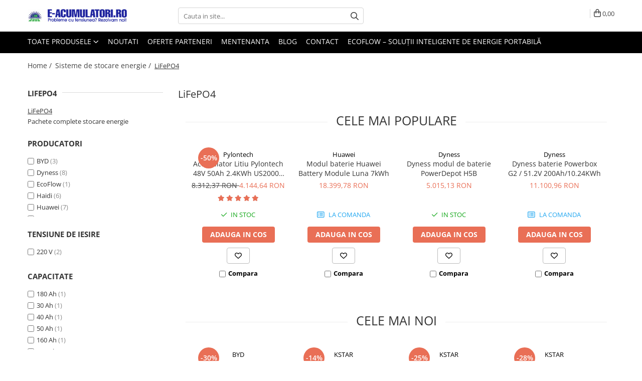

--- FILE ---
content_type: text/html; charset=UTF-8
request_url: https://www.e-acumulatori.ro/lifepo4
body_size: 77784
content:
<!DOCTYPE html>

<html lang="ro-ro">

	<head>
		<meta charset="UTF-8">

		<script src="https://gomagcdn.ro/themes/fashion/js/lazysizes.min.js?v=93561324-4.239" async=""></script>

		<script>
			function g_js(callbk){typeof callbk === 'function' ? window.addEventListener("DOMContentLoaded", callbk, false) : false;}
		</script>

					<link rel="icon" sizes="48x48" href="https://gomagcdn.ro/domains/e-acumulatori.ro/files/favicon/favicon.png?v=1544996802">
			<link rel="apple-touch-icon" sizes="57x57" href="https://gomagcdn.ro/domains/e-acumulatori.ro/files/favicon/favicon.png?v=1544996802">
		
		<style>
			/*body.loading{overflow:hidden;}
			body.loading #wrapper{opacity: 0;visibility: hidden;}
			body #wrapper{opacity: 1;visibility: visible;transition:all .1s ease-out;}*/

			.main-header .main-menu{min-height:43px;}
			.-g-hide{visibility:hidden;opacity:0;}

					</style>
					<link rel="preconnect" href="https://fonts.googleapis.com" >
					<link rel="preconnect" href="https://fonts.gstatic.com" crossorigin>
		
		<link rel="preconnect" href="https://gomagcdn.ro"><link rel="dns-prefetch" href="https://fonts.googleapis.com" /><link rel="dns-prefetch" href="https://fonts.gstatic.com" /><link rel="dns-prefetch" href="https://connect.facebook.net" /><link rel="dns-prefetch" href="https://www.facebook.com" /><link rel="dns-prefetch" href="https://event.2performant.com" /><link rel="dns-prefetch" href="https://www.googletagmanager.com" /><link rel="dns-prefetch" href="https://analytics.tiktok.com" />

					<link rel="preload" as="image" href="https://gomagcdn.ro/domains/e-acumulatori.ro/files/product/large/b-box-13.8-13483-1063.jpg"   >
					<link rel="preload" as="image" href="https://gomagcdn.ro/domains/e-acumulatori.ro/files/product/large/acumulator-lfp-12-v-12-ah-13572-6345.jpg"   >
					<link rel="preload" as="style" href="https://fonts.googleapis.com/css2?family=Jost:wght@200;300;400;500;600;700&display=swap" fetchpriority="high" onload="this.onload=null;this.rel='stylesheet'" crossorigin>
		
		<link rel="preload" href="https://gomagcdn.ro/themes/fashion/js/plugins.js?v=93561324-4.239" as="script">

		
					<link rel="preload" href="https://www.e-acumulatori.ro/theme/default.js?v=31762419488" as="script">
				
		<link rel="preload" href="https://gomagcdn.ro/themes/fashion/js/dev.js?v=93561324-4.239" as="script">

					<noscript>
				<link rel="stylesheet" href="https://fonts.googleapis.com/css2?family=Jost:wght@200;300;400;500;600;700&display=swap">
			</noscript>
		
					<link rel="stylesheet" href="https://gomagcdn.ro/themes/fashion/css/main-min-v2.css?v=93561324-4.239-1" data-values='{"blockScripts": "1"}'>
		
					<link rel="stylesheet" href="https://www.e-acumulatori.ro/theme/default.css?v=31762419488">
		
						<link rel="stylesheet" href="https://gomagcdn.ro/themes/fashion/css/dev-style.css?v=93561324-4.239-1">
		
		
		
		
									<link rel="next" href="https://www.e-acumulatori.ro/lifepo4?p=1" /><!-- Google tag (gtag.js) -->
<script async src="https://www.googletagmanager.com/gtag/js?id=AW-1035310557"></script>
<script>
  window.dataLayer = window.dataLayer || [];
  function gtag(){dataLayer.push(arguments);}
  gtag('js', new Date());

  gtag('config', 'AW-1035310557');
</script>
<script>
  gtag('config', 'AW-1035310557/2-G7CKvsmM0BEN2r1u0D', {
    'phone_conversion_number': '0374499990'
  });
</script><!-- start Omniconvert.com code -->
<link rel="dns-prefetch" href="//app.omniconvert.com"/> 
<script type="text/javascript" src="//cdn.omniconvert.com/js/udfe09d.js"></script>
<!-- end Omniconvert.com code --> <script>(function(w,d,s,l,i){w[l]=w[l]||[];w[l].push({'gtm.start':
new Date().getTime(),event:'gtm.js'});var f=d.getElementsByTagName(s)[0],
j=d.createElement(s),dl=l!='dataLayer'?'&l='+l:'';j.async=true;j.src=
'https://www.googletagmanager.com/gtm.js?id='+i+dl;f.parentNode.insertBefore(j,f);
})(window,document,'script','dataLayer','GTM-WPCS937');</script> <head><!-- Start cookieyes banner --> <script id="cookieyes" type="text/javascript" src="https://cdn-cookieyes.com/client_data/95de405ebefdb99b6a50956b/script.js"></script> <!-- End cookieyes banner -->					
		<meta name="expires" content="never">
		<meta name="revisit-after" content="1 days">
					<meta name="author" content="Gomag">
				<title>Acumulatori LiFePO4 | E-acumulatori.ro</title>


					<meta name="robots" content="index,follow" />
						
		<meta name="description" content="Acumulatori LiFePO4 de inalta performanta pentru stocarea energiei. Descopera modele diverse si reduceri atractive! Comanda acum online!">
		<meta class="viewport" name="viewport" content="width=device-width, initial-scale=1.0, user-scalable=no">
							<meta property="og:description" content="Acumulatori LiFePO4 de inalta performanta pentru stocarea energiei. Descopera modele diverse si reduceri atractive! Comanda acum online!"/>
							<meta property="og:image" content="https://www.e-acumulatori.rohttps://gomagcdn.ro/domains/e-acumulatori.ro/files/company/logo8272.png"/>
															<link rel="canonical" href="https://www.e-acumulatori.ro/lifepo4" />
			<meta property="og:url" content="https://www.e-acumulatori.ro/lifepo4"/>
						
		<meta name="distribution" content="Global">
		<meta name="owner" content="www.e-acumulatori.ro">
		<meta name="publisher" content="www.e-acumulatori.ro">
		<meta name="rating" content="General">
		<meta name="copyright" content="Copyright www.e-acumulatori.ro 2025. All rights reserved">
		<link rel="search" href="https://www.e-acumulatori.ro/opensearch.ro.xml" type="application/opensearchdescription+xml" title="Cautare"/>

		
							<script src="https://gomagcdn.ro/themes/fashion/js/jquery-2.1.4.min.js"></script>
			<script defer src="https://gomagcdn.ro/themes/fashion/js/jquery.autocomplete.js?v=20181023"></script>
			<script src="https://gomagcdn.ro/themes/fashion/js/gomag.config.js?v=93561324-4.239"></script>
			<script src="https://gomagcdn.ro/themes/fashion/js/gomag.js?v=93561324-4.239"></script>
		
													<script>
$.Gomag.bind('User/Data/AffiliateMarketing/HideTrafiLeak', function(event, data){

    $('.whatsappfloat').remove();
});
</script>
<script>
	var items = [];
	
			items.push(
			{
				id		:'100007114050037',
				name	:'Sistem stocare baterii Litiu Ion B-BOX 13.8',
				brand	:'Poweracu',
				category:'LiFePO4',
				price	:37010.6900,
				google_business_vertical: 'retail'
			}
		);
			items.push(
			{
				id		:'LFP12-12 PRO',
				name	:'Acumulator LiFePO4 (LFP) 12V 12Ah',
				brand	:'PowerTech',
				category:'LiFePO4',
				price	:990.7700,
				google_business_vertical: 'retail'
			}
		);
			items.push(
			{
				id		:'LFP12-7.5',
				name	:'Acumulator LiFePO4 (LFP) 12V 7.5Ah',
				brand	:'PowerTech',
				category:'LiFePO4',
				price	:736.3400,
				google_business_vertical: 'retail'
			}
		);
			items.push(
			{
				id		:'LFP12-100',
				name	:'Acumulator LiFePO4 (LFP) 12V 100Ah',
				brand	:'PowerTech',
				category:'LiFePO4',
				price	:6132.2400,
				google_business_vertical: 'retail'
			}
		);
			items.push(
			{
				id		:'LFP12-250',
				name	:'Acumulator LiFePO4 (LFP) 12V 250Ah',
				brand	:'PowerTech',
				category:'LiFePO4',
				price	:12985.9600,
				google_business_vertical: 'retail'
			}
		);
			items.push(
			{
				id		:'LFP48-25',
				name	:'Acumulator LiFePO4 (LFP) 48V 25Ah',
				brand	:'PowerTech',
				category:'LiFePO4',
				price	:7070.1200,
				google_business_vertical: 'retail'
			}
		);
			items.push(
			{
				id		:'HD12.8-50',
				name	:'Acumulator LiFePO04 Haidi 12.8V 50 Ah SOC indicator',
				brand	:'Haidi',
				category:'LiFePO4',
				price	:1612.9300,
				google_business_vertical: 'retail'
			}
		);
			items.push(
			{
				id		:'BAT512020705',
				name	:'Acumulator Victron Energy Lithium SuperPack 12,8V/20Ah (M5)',
				brand	:'Victron Energy',
				category:'LiFePO4',
				price	:1101.5700,
				google_business_vertical: 'retail'
			}
		);
			items.push(
			{
				id		:'BAT512060705',
				name	:'Acumulator Victron Energy Lithium SuperPack 12,8V/60Ah (M6)',
				brand	:'Victron Energy',
				category:'LiFePO4',
				price	:2487.6200,
				google_business_vertical: 'retail'
			}
		);
			items.push(
			{
				id		:'BAT512120705',
				name	:'Acumulator Victron Energy Lithium SuperPack 12,8V/200Ah (M8)',
				brand	:'Victron Energy',
				category:'LiFePO4',
				price	:7650.4700,
				google_business_vertical: 'retail'
			}
		);
			items.push(
			{
				id		:'BAT524050705',
				name	:'Acumulator Victron Energy Lithium SuperPack 25,6V/50Ah (M8)',
				brand	:'Victron Energy',
				category:'LiFePO4',
				price	:5513.9000,
				google_business_vertical: 'retail'
			}
		);
			items.push(
			{
				id		:'BAT512060410',
				name	:'Acumulator Victron Energy LiFePO4 Battery 12,8V/60Ah Smart',
				brand	:'Victron Energy',
				category:'LiFePO4',
				price	:3925.8000,
				google_business_vertical: 'retail'
			}
		);
			items.push(
			{
				id		:'BAT512110610',
				name	:'Acumulator Victron Energy LiFePO4 Battery 12,8V/100Ah Smart',
				brand	:'Victron Energy',
				category:'LiFePO4',
				price	:4648.3900,
				google_business_vertical: 'retail'
			}
		);
			items.push(
			{
				id		:'BAT512116610',
				name	:'Acumulator Victron Energy LiFePO4 Battery 12,8V/160Ah Smart',
				brand	:'Victron Energy',
				category:'LiFePO4',
				price	:6228.1100,
				google_business_vertical: 'retail'
			}
		);
			items.push(
			{
				id		:'BAT512120610',
				name	:'Acumulator Victron Energy LiFePO4 Battery 12,8V/200Ah Smart',
				brand	:'Victron Energy',
				category:'LiFePO4',
				price	:7160.2100,
				google_business_vertical: 'retail'
			}
		);
			items.push(
			{
				id		:'BAT524120410',
				name	:'Acumulator Victron Energy LiFePO4 battery 25,6V/200Ah Smart',
				brand	:'Victron Energy',
				category:'LiFePO4',
				price	:23188.4600,
				google_business_vertical: 'retail'
			}
		);
			items.push(
			{
				id		:'PPP012020000',
				name	:'Acumulator Victron Energy Peak Power Pack 12,8V/20Ah - 256Wh',
				brand	:'Victron Energy',
				category:'LiFePO4',
				price	:2735.7700,
				google_business_vertical: 'retail'
			}
		);
			items.push(
			{
				id		:'PPP012030000',
				name	:'Acumulator Victron Energy Peak Power Pack 12,8V/30Ah - 384Wh',
				brand	:'Victron Energy',
				category:'LiFePO4',
				price	:3801.0200,
				google_business_vertical: 'retail'
			}
		);
			items.push(
			{
				id		:'PPP012040000',
				name	:'Acumulator Victron Energy Peak Power Pack 12,8V/40Ah - 512Wh',
				brand	:'Victron Energy',
				category:'LiFePO4',
				price	:4751.2800,
				google_business_vertical: 'retail'
			}
		);
			items.push(
			{
				id		:'US2000',
				name	:'Acumulator Litiu Pylontech 48V 50Ah 2.4KWh US2000C pentru sisteme fotovoltaice',
				brand	:'Pylontech',
				category:'LiFePO4',
				price	:4144.6400,
				google_business_vertical: 'retail'
			}
		);
			items.push(
			{
				id		:'us5000',
				name	:'Acumulator Litiu Pylontech 48V 4.8 KWh US5000',
				brand	:'Pylontech',
				category:'LiFePO4',
				price	:7185.5800,
				google_business_vertical: 'retail'
			}
		);
			items.push(
			{
				id		:'LVL15.4',
				name	:'Baterie de stocare BYD Premium LVL15.4, 15.36 kWh',
				brand	:'BYD',
				category:'LiFePO4',
				price	:33480.4100,
				google_business_vertical: 'retail'
			}
		);
			items.push(
			{
				id		:'BAT512050610',
				name	:'Acumulator Victron Energy LiFePO4 Battery 12,8V/50Ah Smart',
				brand	:'Victron Energy',
				category:'LiFePO4',
				price	:2832.6200,
				google_business_vertical: 'retail'
			}
		);
			items.push(
			{
				id		:'BAT512110710',
				name	:'Acumulator Victron Energy Lithium SuperPack 12,8V/100Ah (M8) High Current',
				brand	:'Victron Energy',
				category:'LiFePO4',
				price	:4297.3400,
				google_business_vertical: 'retail'
			}
		);
			items.push(
			{
				id		:'LFP12-30',
				name	:'Acumulator LiFePO4 (LFP) 12V 30Ah',
				brand	:'PowerTech',
				category:'LiFePO4',
				price	:1473.3600,
				google_business_vertical: 'retail'
			}
		);
			items.push(
			{
				id		:'LFP12-45',
				name	:'Acumulator LiFePO4 (LFP) 12V 45Ah',
				brand	:'PowerTech',
				category:'LiFePO4',
				price	:3102.1700,
				google_business_vertical: 'retail'
			}
		);
			items.push(
			{
				id		:'LFP12-70',
				name	:'Acumulator LiFePO4 (LFP) 12V 70Ah',
				brand	:'PowerTech',
				category:'LiFePO4',
				price	:4472.9200,
				google_business_vertical: 'retail'
			}
		);
			items.push(
			{
				id		:'LFP24-50',
				name	:'Acumulator LiFePO4 (LFP) 24V 50Ah',
				brand	:'PowerTech',
				category:'LiFePO4',
				price	:6853.6800,
				google_business_vertical: 'retail'
			}
		);
			items.push(
			{
				id		:'LFP24-150',
				name	:'Acumulator LiFePO4 (LFP) 24V 150Ah',
				brand	:'PowerTech',
				category:'LiFePO4',
				price	:10561.3000,
				google_business_vertical: 'retail'
			}
		);
			items.push(
			{
				id		:'LFP48-72',
				name	:'Acumulator LiFePO4 (LFP) 48V 72Ah',
				brand	:'PowerTech',
				category:'LiFePO4',
				price	:15655.2200,
				google_business_vertical: 'retail'
			}
		);
			items.push(
			{
				id		:'LFP48-105',
				name	:'Acumulator LiFePO4 (LFP) 48V 105Ah',
				brand	:'PowerTech',
				category:'LiFePO4',
				price	:23086.0200,
				google_business_vertical: 'retail'
			}
		);
			items.push(
			{
				id		:'BAT512118610',
				name	:'Acumulator LiFePO4 Battery 12,8V/180Ah Smart',
				brand	:'Victron Energy',
				category:'LiFePO4',
				price	:6554.9600,
				google_business_vertical: 'retail'
			}
		);
			items.push(
			{
				id		:'HD12.8-7.5',
				name	:'Acumulator LiFePO04 Haidi 12.8V 7.5 Ah',
				brand	:'Haidi',
				category:'LiFePO4',
				price	:345.7100,
				google_business_vertical: 'retail'
			}
		);
			items.push(
			{
				id		:'HD12.8-12',
				name	:'Acumulator LiFePO04 Haidi 12.8V 12 Ah',
				brand	:'Haidi',
				category:'LiFePO4',
				price	:486.4400,
				google_business_vertical: 'retail'
			}
		);
			items.push(
			{
				id		:'HD12.8-200',
				name	:'Acumulator LiFePO04 Haidi 12.8V 200 Ah SOC indicator',
				brand	:'Haidi',
				category:'LiFePO4',
				price	:5251.4000,
				google_business_vertical: 'retail'
			}
		);
			items.push(
			{
				id		:'HD12.8-200-BT',
				name	:'Acumulator LiFePO04 Haidi 12.8V 200 Ah cu Bluetooth',
				brand	:'Haidi',
				category:'LiFePO4',
				price	:5513.9700,
				google_business_vertical: 'retail'
			}
		);
			items.push(
			{
				id		:'HD12.8-100-BT',
				name	:'Acumulator LiFePO4 Haidi 12.8V 100 Ah cu Bluetooth',
				brand	:'Haidi',
				category:'LiFePO4',
				price	:2844.6200,
				google_business_vertical: 'retail'
			}
		);
			items.push(
			{
				id		:'RBTL100-24',
				name	:'Acumulator LiFePO4 Rombat 25.6V 100 Ah',
				brand	:'',
				category:'LiFePO4',
				price	:4066.0000,
				google_business_vertical: 'retail'
			}
		);
			items.push(
			{
				id		:'Backup_Box-B0',
				name	:'HUAWEI LUNA2000-modul Back-up monofazat',
				brand	:'Huawei',
				category:'LiFePO4',
				price	:3042.3200,
				google_business_vertical: 'retail'
			}
		);
			items.push(
			{
				id		:'Backup_Box-B1',
				name	:'HUAWEI LUNA2000-modul Back-up trifazat B1',
				brand	:'Huawei',
				category:'LiFePO4',
				price	:4707.0000,
				google_business_vertical: 'retail'
			}
		);
	
	gtag('event', 'view_item_list', {
					item_list_id: '322',
			item_list_name: 'LiFePO4',
				send_to	: 'AW-1035310557',
		value	: 0,
		items	: [items]
	});
</script><script>	
	$(document).ready(function(){
		
		$(document).on('click', $GomagConfig.cartSummaryItemRemoveButton, function() {
			var productId = $(this).attr("data-product");
			var productSku = $(this).attr("data-productsku");
			var productPrice = $(this).attr("data-productprice");
			var productQty = $(this).attr("data-qty");
			
			gtag('event', 'remove_from_cart', {
					send_to	: 'AW-1035310557',
					value	: parseFloat(productQty) * parseFloat(productPrice),
					items:[{
						id		: productSku,
						quantity: productQty,
						price	: productPrice		 
				}]
			})
			
		})
	
		$(document).on('click', $GomagConfig.checkoutItemRemoveButton, function() {
			
			var itemKey = $(this).attr('id').replace('__checkoutItemRemove','');
			var productId = $(this).data("product");
			var productSku = $(this).attr("productsku");
			var productPrice = $(this).attr("productprice");
			var productQty = $('#quantityToAdd_'+itemKey).val();
			
			gtag('event', 'remove_from_cart', {
				send_to	: 'AW-1035310557',
				value	: parseFloat(productQty) * parseFloat(productPrice),
				items	:[{
					id		: productSku,
					quantity: productQty,
					price	: productPrice
				}]
			})
			
		})
	});		
	
</script>
<!-- Global site tag (gtag.js) - Google Analytics -->
<script async src="https://www.googletagmanager.com/gtag/js?id=G-V075YSXM8W"></script>
	<script>
 window.dataLayer = window.dataLayer || [];
  function gtag(){dataLayer.push(arguments);}
    var cookieValue = '';
  var name = 'g_c_consent' + "=";
  var decodedCookie = decodeURIComponent(document.cookie);
  var ca = decodedCookie.split(';');
  for(var i = 0; i <ca.length; i++) {
	var c = ca[i];
	while (c.charAt(0) == ' ') {
	  c = c.substring(1);
	}
	if (c.indexOf(name) == 0) {
	  cookieValue = c.substring(name.length, c.length);
	}
  }



if(cookieValue == ''){
	gtag('consent', 'default', {
	  'ad_storage': 'denied',
	  'ad_user_data': 'denied',
	  'ad_personalization': 'denied',
	  'analytics_storage': 'denied',
	  'personalization_storage': 'denied',
	  'functionality_storage': 'denied',
	  'security_storage': 'denied'
	});
	} else if(cookieValue != '-1'){


			gtag('consent', 'default', {
			'ad_storage': 'granted',
			'ad_user_data': 'granted',
			'ad_personalization': 'granted',
			'analytics_storage': 'granted',
			'personalization_storage': 'granted',
			'functionality_storage': 'granted',
			'security_storage': 'granted'
		});
	} else {
	 gtag('consent', 'default', {
		  'ad_storage': 'denied',
		  'ad_user_data': 'denied',
		  'ad_personalization': 'denied',
		  'analytics_storage': 'denied',
			'personalization_storage': 'denied',
			'functionality_storage': 'denied',
			'security_storage': 'denied'
		});

		 }
</script>
<script>

	
  gtag('js', new Date());

 
$.Gomag.bind('Cookie/Policy/Consent/Denied', function(){
	gtag('consent', 'update', {
		  'ad_storage': 'denied',
		  'ad_user_data': 'denied',
		  'ad_personalization': 'denied',
		  'analytics_storage': 'denied',
			'personalization_storage': 'denied',
			'functionality_storage': 'denied',
			'security_storage': 'denied'
		});
		})
$.Gomag.bind('Cookie/Policy/Consent/Granted', function(){
	gtag('consent', 'update', {
		  'ad_storage': 'granted',
		  'ad_user_data': 'granted',
		  'ad_personalization': 'granted',
		  'analytics_storage': 'granted',
			'personalization_storage': 'granted',
			'functionality_storage': 'granted',
			'security_storage': 'granted'
		});
		})
  gtag('config', 'G-V075YSXM8W', {allow_enhanced_conversions: true });
</script>
<script>
	function gaBuildProductVariant(product)
	{
		let _return = '';
		if(product.version != undefined)
		{
			$.each(product.version, function(i, a){
				_return += (_return == '' ? '' : ', ')+a.value;
			})
		}
		return _return;
	}

</script>
<script>
	$.Gomag.bind('Product/Add/To/Cart/After/Listing', function gaProductAddToCartLV4(event, data) {
		if(data.product !== undefined) {
			var gaProduct = false;
			if(typeof(gaProducts) != 'undefined' && gaProducts[data.product.id] != undefined)
			{
				gaProduct = gaProducts[data.product.id];

			}

			if(gaProduct == false)
			{
				gaProduct = {};
				gaProduct.item_id = data.product.id;
				gaProduct.currency = data.product.currency ? (String(data.product.currency).toLowerCase() == 'lei' ? 'RON' : data.product.currency) : 'RON';
				gaProduct.item_name =  data.product.name ;
				gaProduct.item_variant= gaBuildProductVariant(data.product);
				gaProduct.item_brand = data.product.brand;
				gaProduct.item_category = data.product.category;

			}

			gaProduct.price = parseFloat(data.product.price).toFixed(2);
			gaProduct.quantity = data.product.productQuantity;
			gtag("event", "add_to_cart", {
				currency: gaProduct.currency,
				value: parseFloat(gaProduct.price) * parseFloat(gaProduct.quantity),
				items: [
					gaProduct
				]
			});

		}
	})
	$.Gomag.bind('Product/Add/To/Cart/After/Details', function gaProductAddToCartDV4(event, data){

		if(data.product !== undefined){

			var gaProduct = false;
			if(
				typeof(gaProducts) != 'undefined'
				&&
				gaProducts[data.product.id] != undefined
			)
			{
				var gaProduct = gaProducts[data.product.id];
			}

			if(gaProduct == false)
			{
				gaProduct = {};
				gaProduct.item_id = data.product.id;
				gaProduct.currency = data.product.currency ? (String(data.product.currency).toLowerCase() == 'lei' ? 'RON' : data.product.currency) : 'RON';
				gaProduct.item_name =  data.product.name ;
				gaProduct.item_variant= gaBuildProductVariant(data.product);
				gaProduct.item_brand = data.product.brand;
				gaProduct.item_category = data.product.category;

			}

			gaProduct.price = parseFloat(data.product.price).toFixed(2);
			gaProduct.quantity = data.product.productQuantity;


			gtag("event", "add_to_cart", {
			  currency: gaProduct.currency,
			  value: parseFloat(gaProduct.price) * parseFloat(gaProduct.quantity),
			  items: [
				gaProduct
			  ]
			});
        }

	})
	 $.Gomag.bind('Product/Remove/From/Cart', function gaProductRemovedFromCartV4(event, data){
		var envData = $.Gomag.getEnvData();
		var products = envData.products;

		if(data.data.product !== undefined && products[data.data.product] !== undefined){


			var dataProduct = products[data.data.product];


			gaProduct = {};
			gaProduct.item_id = dataProduct.id;

			gaProduct.item_name =   dataProduct.name ;
			gaProduct.currency = dataProduct.currency ? (String(dataProduct.currency).toLowerCase() == 'lei' ? 'RON' : dataProduct.currency) : 'RON';
			gaProduct.item_category = dataProduct.category;
			gaProduct.item_brand = dataProduct.brand;
			gaProduct.price = parseFloat(dataProduct.price).toFixed(2);
			gaProduct.quantity = data.data.quantity;
			gaProduct.item_variant= gaBuildProductVariant(dataProduct);
			gtag("event", "remove_from_cart", {
			  currency: gaProduct.currency,
			  value: parseFloat(gaProduct.price) * parseFloat(gaProduct.quantity),
			  items: [
				gaProduct
			  ]
			});
        }

	});

	 $.Gomag.bind('Cart/Quantity/Update', function gaCartQuantityUpdateV4(event, data){
		var envData = $.Gomag.getEnvData();
		var products = envData.products;
		if(!data.data.finalQuantity || !data.data.initialQuantity)
		{
			return false;
		}
		var dataProduct = products[data.data.product];
		if(dataProduct == undefined)
		{
			return false;
		}

		gaProduct = {};
		gaProduct.item_id = dataProduct.id;
		gaProduct.currency = dataProduct.currency ? (String(dataProduct.currency).toLowerCase() == 'lei' ? 'RON' : dataProduct.currency) : 'RON';
		gaProduct.item_name =  dataProduct.name ;

		gaProduct.item_category = dataProduct.category;
		gaProduct.item_brand = dataProduct.brand;
		gaProduct.price = parseFloat(dataProduct.price).toFixed(2);
		gaProduct.item_variant= gaBuildProductVariant(dataProduct);
		if(parseFloat(data.data.initialQuantity) < parseFloat(data.data.finalQuantity))
		{
			var quantity = parseFloat(data.data.finalQuantity) - parseFloat(data.data.initialQuantity);
			gaProduct.quantity = quantity;

			gtag("event", "add_to_cart", {
			  currency: gaProduct.currency,
			  value: parseFloat(gaProduct.price) * parseFloat(gaProduct.quantity),
			  items: [
				gaProduct
			  ]
			});
		}
		else if(parseFloat(data.data.initialQuantity) > parseFloat(data.data.finalQuantity))
		{
			var quantity = parseFloat(data.data.initialQuantity) - parseFloat(data.data.finalQuantity);
			gaProduct.quantity = quantity;
			gtag("event", "remove_from_cart", {
			  currency: gaProduct.currency,
			  value: parseFloat(gaProduct.price) * parseFloat(gaProduct.quantity),
			  items: [
				gaProduct
			  ]
			});
		}

	});

</script>
<script>
!function (w, d, t) {
  w.TiktokAnalyticsObject=t;var ttq=w[t]=w[t]||[];ttq.methods=["page","track","identify","instances","debug","on","off","once","ready","alias","group","enableCookie","disableCookie","holdConsent","revokeConsent","grantConsent"],ttq.setAndDefer=function(t,e){t[e]=function(){t.push([e].concat(Array.prototype.slice.call(arguments,0)))}};for(var i=0;i<ttq.methods.length;i++)ttq.setAndDefer(ttq,ttq.methods[i]);ttq.instance=function(t){for(
var e=ttq._i[t]||[],n=0;n<ttq.methods.length;n++)ttq.setAndDefer(e,ttq.methods[n]);return e},ttq.load=function(e,n){var r="https://analytics.tiktok.com/i18n/pixel/events.js",o=n&&n.partner;ttq._i=ttq._i||{},ttq._i[e]=[],ttq._i[e]._u=r,ttq._t=ttq._t||{},ttq._t[e]=+new Date,ttq._o=ttq._o||{},ttq._o[e]=n||{};n=document.createElement("script")
;n.type="text/javascript",n.async=!0,n.src=r+"?sdkid="+e+"&lib="+t;e=document.getElementsByTagName("script")[0];e.parentNode.insertBefore(n,e)};


  ttq.load('D0NK6EBC77U829HTJERG');
  ttq.page();
}(window, document, 'ttq');
</script><script>
        (function(d, s, i) {
            var f = d.getElementsByTagName(s)[0], j = d.createElement(s);
            j.async = true;
            j.src = "https://t.themarketer.com/t/j/" + i;
            f.parentNode.insertBefore(j, f);
        })(document, "script", "REV0SLNT");
    </script><script>
function gmsc(name, value)
{
	if(value != undefined && value)
	{
		var expires = new Date();
		expires.setTime(expires.getTime() + parseInt(3600*24*1000*90));
		document.cookie = encodeURIComponent(name) + "=" + encodeURIComponent(value) + '; expires='+ expires.toUTCString() + "; path=/";
	}
}
let gmqs = window.location.search;
let gmup = new URLSearchParams(gmqs);
gmsc('g_sc', gmup.get('shop_campaign'));
gmsc('shop_utm_campaign', gmup.get('utm_campaign'));
gmsc('shop_utm_medium', gmup.get('utm_medium'));
gmsc('shop_utm_source', gmup.get('utm_source'));
</script><script>
    (function (w, d, s, o, t, r) {
        w.__aqpxConfig = {
            platform: 'gomag',
            appId: 1187,
            debugMode: false,
            dataLayer: 'dataLayerAq',
            events: ['default', 'default_consent', 'view_item', 'add_to_cart', 'remove_from_cart', 'add_to_wishlist', 'purchase', 'begin_checkout', 'view_cart', 'view_item_list']
        };
        w.__aqpxQueue = w.__aqpxQueue || [];
        w.AQPX = w.AQPX || function () { w.__aqpxQueue.push(arguments) };
        t = d.createElement(s);
        r = d.getElementsByTagName(s)[0];
        t.async = 1;
        t.src = o;
        r.parentNode.insertBefore(t, r);
    })(window, document, 'script', '//cdn.aqurate.ai/pixel/js/aqpx.min.js#latest-generation');
</script><!-- Facebook Pixel Code -->
				<script>
				!function(f,b,e,v,n,t,s){if(f.fbq)return;n=f.fbq=function(){n.callMethod?
				n.callMethod.apply(n,arguments):n.queue.push(arguments)};if(!f._fbq)f._fbq=n;
				n.push=n;n.loaded=!0;n.version="2.0";n.queue=[];t=b.createElement(e);t.async=!0;
				t.src=v;s=b.getElementsByTagName(e)[0];s.parentNode.insertBefore(t,s)}(window,
				document,"script","//connect.facebook.net/en_US/fbevents.js");

				fbq("init", "1759113820977156");
				fbq("track", "PageView");</script>
				<!-- End Facebook Pixel Code -->
				<script>
				$.Gomag.bind('User/Ajax/Data/Loaded', function(event, data){
					if(data != undefined && data.data != undefined)
					{
						var eventData = data.data;
						if(eventData.facebookUserData != undefined)
						{
							$('body').append(eventData.facebookUserData);
						}
					}
				})
				</script>
				<meta name="facebook-domain-verification" content="2f3zbjrl7ok4atjtxbsd2m7rbuyqhe" /><script>
	$.Gomag.bind('Product/Add/To/Cart/After/Listing', function(event, data){
		if(data.product !== undefined){
			gtag('event', 'add_to_cart', {
				send_to	: 'AW-1035310557',
				value	: parseFloat(data.product.productQuantity) * parseFloat(data.product.price),
				items	:[{
					id		: data.product.sku,
					name	: data.product.name,
					brand	: data.product.brand,
					category: data.product.category,
					quantity: data.product.productQuantity,
					price	: data.product.price
				 
			}]
		   })
        }
	})
	$.Gomag.bind('Product/Add/To/Cart/After/Details', function(event, data){
		
		if(data.product !== undefined){
			gtag('event', 'add_to_cart', {
				send_to: 'AW-1035310557',
				value: parseFloat(data.product.productQuantity) * parseFloat(data.product.price),
				items: [{
					id: data.product.sku,
					name		: data.product.name,
					brand		: data.product.brand,
					category	: data.product.category,
					quantity	: data.product.productQuantity,
					price		: data.product.price
				}]	
			})
		}
	})
   
</script><script defer src="https://app.fastbots.ai/embed.js" data-bot-id="cm8ij71y816gin8lws9hy6c5w"></script> <meta name="google-site-verification" content="VT-TYe1KUCNX8AbaE6_MnIKv3opUn-t8GBekBAtYFP8" />					
		
	</head>

	<body class="" style="">

		<script >
			function _addCss(url, attribute, value, loaded){
				var _s = document.createElement('link');
				_s.rel = 'stylesheet';
				_s.href = url;
				_s.type = 'text/css';
				if(attribute)
				{
					_s.setAttribute(attribute, value)
				}
				if(loaded){
					_s.onload = function(){
						var dom = document.getElementsByTagName('body')[0];
						//dom.classList.remove('loading');
					}
				}
				var _st = document.getElementsByTagName('link')[0];
				_st.parentNode.insertBefore(_s, _st);
			}
			//_addCss('https://fonts.googleapis.com/css2?family=Open+Sans:ital,wght@0,300;0,400;0,600;0,700;1,300;1,400&display=swap');
			_addCss('https://gomagcdn.ro/themes/_fonts/Open-Sans.css');

		</script>
		<script>
				/*setTimeout(
				  function()
				  {
				   document.getElementsByTagName('body')[0].classList.remove('loading');
				  }, 1000);*/
		</script>
									<noscript><iframe src="https://www.googletagmanager.com/ns.html?id=GTM-WPCS937"
height="0" width="0" style="display:none;visibility:hidden"></iframe></noscript>					
		
		<div id="wrapper">
			<!-- BLOCK:d97c1abd35a83483615a591aaa3803ac start -->
<div id="_cartSummary" class="hide"></div>

<script >
	$(document).ready(function() {

		$(document).on('keypress', '.-g-input-loader', function(){
			$(this).addClass('-g-input-loading');
		})

		$.Gomag.bind('Product/Add/To/Cart/After', function(eventResponse, properties)
		{
									var data = JSON.parse(properties.data);
			$('.q-cart').html(data.quantity);
			if(parseFloat(data.quantity) > 0)
			{
				$('.q-cart').removeClass('hide');
			}
			else
			{
				$('.q-cart').addClass('hide');
			}
			$('.cartPrice').html(data.subtotal + ' ' + data.currency);
			$('.cartProductCount').html(data.quantity);


		})
		$('#_cartSummary').on('updateCart', function(event, cart) {
			var t = $(this);

			$.get('https://www.e-acumulatori.ro/cart-update', {
				cart: cart
			}, function(data) {

				$('.q-cart').html(data.quantity);
				if(parseFloat(data.quantity) > 0)
				{
					$('.q-cart').removeClass('hide');
				}
				else
				{
					$('.q-cart').addClass('hide');
				}
				$('.cartPrice').html(data.subtotal + ' ' + data.currency);
				$('.cartProductCount').html(data.quantity);
			}, 'json');
			window.ga = window.ga || function() {
				(ga.q = ga.q || []).push(arguments)
			};
			ga('send', 'event', 'Buton', 'Click', 'Adauga_Cos');
		});

		if(window.gtag_report_conversion) {
			$(document).on("click", 'li.phone-m', function() {
				var phoneNo = $('li.phone-m').children( "a").attr('href');
				gtag_report_conversion(phoneNo);
			});

		}

	});
</script>



<header class="main-header container-bg clearfix" data-block="headerBlock">
	<div class="discount-tape container-h full -g-hide" id="_gomagHellobar"></div>

		
	<div class="top-head-bg container-h full">

		<div class="top-head container-h">
			<div class="row">
				<div class="col-md-3 col-sm-3 col-xs-5 logo-h">
					
	<a href="https://www.e-acumulatori.ro" id="logo" data-pageId="2">
		<img src="https://gomagcdn.ro/domains/e-acumulatori.ro/files/company/logo8272.png" fetchpriority="high" class="img-responsive" alt="www.e-acumulatori.ro" title="www.e-acumulatori.ro" width="200" height="50" style="width:auto;">
	</a>
				</div>
				<div class="col-md-4 col-sm-4 col-xs-7 main search-form-box">
					
<form name="search-form" class="search-form" action="https://www.e-acumulatori.ro/produse" id="_searchFormMainHeader">

	<input id="_autocompleteSearchMainHeader" name="c" class="input-placeholder -g-input-loader" type="text" placeholder="Cauta in site..." aria-label="Search"  value="">
	<button id="_doSearch" class="search-button" aria-hidden="true">
		<i class="fa fa-search" aria-hidden="true"></i>
	</button>

				<script >
			$(document).ready(function() {

				$('#_autocompleteSearchMainHeader').autocomplete({
					serviceUrl: 'https://www.e-acumulatori.ro/autocomplete',
					minChars: 2,
					deferRequestBy: 700,
					appendTo: '#_searchFormMainHeader',
					width: parseInt($('#_doSearch').offset().left) - parseInt($('#_autocompleteSearchMainHeader').offset().left),
					formatResult: function(suggestion, currentValue) {
						return suggestion.value;
					},
					onSelect: function(suggestion) {
						$(this).val(suggestion.data);
					},
					onSearchComplete: function(suggestion) {
						$(this).removeClass('-g-input-loading');
					}
				});
				$(document).on('click', '#_doSearch', function(e){
					e.preventDefault();
					if($('#_autocompleteSearchMainHeader').val() != '')
					{
						$('#_searchFormMainHeader').submit();
					}
				})
			});
		</script>
	

</form>
				</div>
				<div class="col-md-5 col-sm-5 acount-section">
					
<ul>
	<li class="search-m hide">
		<a href="#" class="-g-no-url" aria-label="Cauta in site..." data-pageId="">
			<i class="fa fa-search search-open" aria-hidden="true"></i>
			<i style="display:none" class="fa fa-times search-close" aria-hidden="true"></i>
		</a>
	</li>
	<li class="-g-user-icon -g-user-icon-empty">
			
	</li>
	
				<li class="contact-header">
			<a href="tel:0745 775 777" aria-label="Contacteaza-ne" data-pageId="3">
				<i class="fa fa-phone" aria-hidden="true"></i>
									<span class="count-phone">1</span>
								<span>0745 775 777</span>
			</a>
		</li>
				<li class="contact-header -g-contact-phone2">
			<a href="tel:03744 99990" aria-label="Contacteaza-ne" data-pageId="3">
				<i class="fa fa-phone" aria-hidden="true"></i>
				<span class="count-phone">2</span>
				<span>03744 99990</span>
			</a>
		</li>
		<li class="wishlist-header hide">
		<a href="https://www.e-acumulatori.ro/wishlist" aria-label="Wishlist" data-pageId="28">
			<span class="-g-wishlist-product-count -g-hide"></span>
			<i class="fa fa-heart-o" aria-hidden="true"></i>
			<span class="">Favorite</span>
		</a>
	</li>
	<li class="cart-header-btn cart">
		<a class="cart-drop _showCartHeader" href="https://www.e-acumulatori.ro/cos-de-cumparaturi" aria-label="Cos de cumparaturi">
			<span class="q-cart hide">0</span>
			<i class="fa fa-shopping-bag" aria-hidden="true"></i>
			<span class="count cartPrice">0,00
				
			</span>
		</a>
					<div class="cart-dd  _cartShow cart-closed"></div>
			</li>

	</ul>

	<script>
		$(document).ready(function() {
			//Cart
							$('.cart').mouseenter(function() {
					$.Gomag.showCartSummary('div._cartShow');
				}).mouseleave(function() {
					$.Gomag.hideCartSummary('div._cartShow');
					$('div._cartShow').removeClass('cart-open');
				});
						$(document).on('click', '.dropdown-toggle', function() {
				window.location = $(this).attr('href');
			})
		})
	</script>

				</div>
			</div>
		</div>
	</div>


<div id="navigation">
	<nav id="main-menu" class="main-menu container-h full clearfix">
		<a href="#" class="menu-trg -g-no-url" title="Produse">
			<span>&nbsp;</span>
		</a>
		
<div class="container-h nav-menu-hh clearfix">

	<!-- BASE MENU -->
	<ul class="
			nav-menu base-menu
			
			
		">

		<li class="all-product-button menu-drop">
			<a class="" href="#mm-2">Toate Produsele <i class="fa fa-angle-down"></i></a>
			<div class="menu-dd">
				

	<ul class="FH">
			
		<li class="ifDrop __GomagMM ">
							<a
					href="https://www.e-acumulatori.ro/acumulatori-baterii-si-incarcatoare-uzuale"
					class="  "
					rel="  "
					
					title="Acumulatori, Baterii si Incarcatoare Uzuale"
					data-Gomag=''
					data-block-name="mainMenuD0"
					data-pageId= "107"
					data-block="mainMenuD">
											<span class="list">Acumulatori, Baterii si Incarcatoare Uzuale</span>
						<i class="fa fa-angle-right"></i>
				</a>

										<ul class="drop-list clearfix w100">
															<li class="image">
																	</li>
																																						<li class="fl">
										<div class="col">
											<p class="title">
												<a
												href="https://www.e-acumulatori.ro/baterii-zinc"
												class="title    "
												rel="  "
												
												title="Baterii"
												data-Gomag=''
												data-block-name="mainMenuD1"
												data-block="mainMenuD"
												data-pageId= "107"
												>
																										Baterii
												</a>
											</p>
																																															<a
														href="https://www.e-acumulatori.ro/baterii-alcaline"
														rel="  "
														
														title="Baterii alcaline"
														class="    "
														data-Gomag=''
														data-block-name="mainMenuD2"
														data-block="mainMenuD"
														data-pageId=""
													>
																												<i class="fa fa-angle-right"></i>
														<span>Baterii alcaline</span>
													</a>
																									<a
														href="https://www.e-acumulatori.ro/baterii-lithium"
														rel="  "
														
														title="Baterii litiu"
														class="    "
														data-Gomag=''
														data-block-name="mainMenuD2"
														data-block="mainMenuD"
														data-pageId=""
													>
																												<i class="fa fa-angle-right"></i>
														<span>Baterii litiu</span>
													</a>
																									<a
														href="https://www.e-acumulatori.ro/zinc-carbon"
														rel="  "
														
														title="Zinc-Carbon"
														class="    "
														data-Gomag=''
														data-block-name="mainMenuD2"
														data-block="mainMenuD"
														data-pageId=""
													>
																												<i class="fa fa-angle-right"></i>
														<span>Zinc-Carbon</span>
													</a>
																									<a
														href="https://www.e-acumulatori.ro/butoni-3"
														rel="  "
														
														title="Baterii rotunde argint"
														class="    "
														data-Gomag=''
														data-block-name="mainMenuD2"
														data-block="mainMenuD"
														data-pageId=""
													>
																												<i class="fa fa-angle-right"></i>
														<span>Baterii rotunde argint</span>
													</a>
																									<a
														href="https://www.e-acumulatori.ro/baterii-acustice"
														rel="  "
														
														title="Baterii auditive"
														class="    "
														data-Gomag=''
														data-block-name="mainMenuD2"
														data-block="mainMenuD"
														data-pageId=""
													>
																												<i class="fa fa-angle-right"></i>
														<span>Baterii auditive</span>
													</a>
																									<a
														href="https://www.e-acumulatori.ro/accesorii-baterii"
														rel="  "
														
														title="Accesorii baterii"
														class="    "
														data-Gomag=''
														data-block-name="mainMenuD2"
														data-block="mainMenuD"
														data-pageId=""
													>
																												<i class="fa fa-angle-right"></i>
														<span>Accesorii baterii</span>
													</a>
																							
										</div>
									</li>
																																<li class="fl">
										<div class="col">
											<p class="title">
												<a
												href="https://www.e-acumulatori.ro/baterii-industriale"
												class="title    "
												rel="  "
												
												title="Baterii Industriale"
												data-Gomag=''
												data-block-name="mainMenuD1"
												data-block="mainMenuD"
												data-pageId= "107"
												>
																										Baterii Industriale
												</a>
											</p>
																						
										</div>
									</li>
																																<li class="fl">
										<div class="col">
											<p class="title">
												<a
												href="https://www.e-acumulatori.ro/acumulatori-uzuali"
												class="title    "
												rel="  "
												
												title="Acumulatori"
												data-Gomag=''
												data-block-name="mainMenuD1"
												data-block="mainMenuD"
												data-pageId= "107"
												>
																										Acumulatori
												</a>
											</p>
																																															<a
														href="https://www.e-acumulatori.ro/ni-mh"
														rel="  "
														
														title="Ni-MH"
														class="    "
														data-Gomag=''
														data-block-name="mainMenuD2"
														data-block="mainMenuD"
														data-pageId=""
													>
																												<i class="fa fa-angle-right"></i>
														<span>Ni-MH</span>
													</a>
																									<a
														href="https://www.e-acumulatori.ro/li-ion-mici"
														rel="  "
														
														title="Li-Ion"
														class="    "
														data-Gomag=''
														data-block-name="mainMenuD2"
														data-block="mainMenuD"
														data-pageId=""
													>
																												<i class="fa fa-angle-right"></i>
														<span>Li-Ion</span>
													</a>
																							
										</div>
									</li>
																																<li class="fl">
										<div class="col">
											<p class="title">
												<a
												href="https://www.e-acumulatori.ro/incarcatoare-acumulatori-uzuali"
												class="title    "
												rel="  "
												
												title="Incarcatoare acumulatori"
												data-Gomag=''
												data-block-name="mainMenuD1"
												data-block="mainMenuD"
												data-pageId= "107"
												>
																										Incarcatoare acumulatori
												</a>
											</p>
																						
										</div>
									</li>
																													</ul>
									
		</li>
		
		<li class="ifDrop __GomagMM ">
							<a
					href="https://www.e-acumulatori.ro/panouri-fotovoltaice-si-accesorii"
					class="  "
					rel="  "
					
					title="Panouri fotovoltaice si accesorii"
					data-Gomag=''
					data-block-name="mainMenuD0"
					data-pageId= "107"
					data-block="mainMenuD">
											<span class="list">Panouri fotovoltaice si accesorii</span>
						<i class="fa fa-angle-right"></i>
				</a>

										<ul class="drop-list clearfix w100">
															<li class="image">
																	</li>
																																						<li class="fl">
										<div class="col">
											<p class="title">
												<a
												href="https://www.e-acumulatori.ro/panouri-solare-1"
												class="title    "
												rel="  "
												
												title="Panouri fotovoltaice"
												data-Gomag=''
												data-block-name="mainMenuD1"
												data-block="mainMenuD"
												data-pageId= "107"
												>
																										Panouri fotovoltaice
												</a>
											</p>
																						
										</div>
									</li>
																																<li class="fl">
										<div class="col">
											<p class="title">
												<a
												href="https://www.e-acumulatori.ro/sisteme-prindere-panouri-fotovoltaice"
												class="title    "
												rel="  "
												
												title="Sisteme prindere panouri fotovoltaice"
												data-Gomag=''
												data-block-name="mainMenuD1"
												data-block="mainMenuD"
												data-pageId= "107"
												>
																										Sisteme prindere panouri fotovoltaice
												</a>
											</p>
																						
										</div>
									</li>
																																<li class="fl">
										<div class="col">
											<p class="title">
												<a
												href="https://www.e-acumulatori.ro/accesorii"
												class="title    "
												rel="  "
												
												title="Accesorii"
												data-Gomag=''
												data-block-name="mainMenuD1"
												data-block="mainMenuD"
												data-pageId= "107"
												>
																										Accesorii
												</a>
											</p>
																						
										</div>
									</li>
																													</ul>
									
		</li>
		
		<li class="ifDrop __GomagMM ">
							<a
					href="https://www.e-acumulatori.ro/invertoare-solare"
					class="  "
					rel="  "
					
					title="Invertoare"
					data-Gomag=''
					data-block-name="mainMenuD0"
					data-pageId= "107"
					data-block="mainMenuD">
											<span class="list">Invertoare</span>
						<i class="fa fa-angle-right"></i>
				</a>

										<ul class="drop-list clearfix w100">
															<li class="image">
																	</li>
																																						<li class="fl">
										<div class="col">
											<p class="title">
												<a
												href="https://www.e-acumulatori.ro/invertoare-solare-hibrid"
												class="title    "
												rel="  "
												
												title="Invertoare Hibrid"
												data-Gomag=''
												data-block-name="mainMenuD1"
												data-block="mainMenuD"
												data-pageId= "107"
												>
																										Invertoare Hibrid
												</a>
											</p>
																						
										</div>
									</li>
																																<li class="fl">
										<div class="col">
											<p class="title">
												<a
												href="https://www.e-acumulatori.ro/invertoare-solare-on-grid"
												class="title    "
												rel="  "
												
												title="Invertoare On-grid"
												data-Gomag=''
												data-block-name="mainMenuD1"
												data-block="mainMenuD"
												data-pageId= "107"
												>
																										Invertoare On-grid
												</a>
											</p>
																						
										</div>
									</li>
																																<li class="fl">
										<div class="col">
											<p class="title">
												<a
												href="https://www.e-acumulatori.ro/invertoare-solare-off-grid"
												class="title    "
												rel="  "
												
												title="Invertoare Off-grid"
												data-Gomag=''
												data-block-name="mainMenuD1"
												data-block="mainMenuD"
												data-pageId= "107"
												>
																										Invertoare Off-grid
												</a>
											</p>
																						
										</div>
									</li>
																													</ul>
									
		</li>
		
		<li class="ifDrop __GomagMM ">
							<a
					href="https://www.e-acumulatori.ro/controlere-solare"
					class="  "
					rel="  "
					
					title="Controlere solare"
					data-Gomag=''
					data-block-name="mainMenuD0"
					data-pageId= "107"
					data-block="mainMenuD">
											<span class="list">Controlere solare</span>
						<i class="fa fa-angle-right"></i>
				</a>

										<ul class="drop-list clearfix w100">
															<li class="image">
																	</li>
																																						<li class="fl">
										<div class="col">
											<p class="title">
												<a
												href="https://www.e-acumulatori.ro/mppt"
												class="title    "
												rel="  "
												
												title="MPPT"
												data-Gomag=''
												data-block-name="mainMenuD1"
												data-block="mainMenuD"
												data-pageId= "107"
												>
																										MPPT
												</a>
											</p>
																						
										</div>
									</li>
																																<li class="fl">
										<div class="col">
											<p class="title">
												<a
												href="https://www.e-acumulatori.ro/pwm"
												class="title    "
												rel="  "
												
												title="PWM"
												data-Gomag=''
												data-block-name="mainMenuD1"
												data-block="mainMenuD"
												data-pageId= "107"
												>
																										PWM
												</a>
											</p>
																						
										</div>
									</li>
																													</ul>
									
		</li>
		
		<li class="ifDrop __GomagMM ">
								<a
						href="https://www.e-acumulatori.ro/convertoare-de-tensiune"
						class="    "
						rel="  "
						
						title="Convertoare de tensiune"
						data-Gomag=''
						data-block-name="mainMenuD0"  data-block="mainMenuD" data-pageId= "107">
												<span class="list">Convertoare de tensiune</span>
					</a>
				
		</li>
		
		<li class="ifDrop __GomagMM ">
							<a
					href="https://www.e-acumulatori.ro/sisteme-de-stocare-energie"
					class="  "
					rel="  "
					
					title="Sisteme de stocare energie"
					data-Gomag=''
					data-block-name="mainMenuD0"
					data-pageId= "107"
					data-block="mainMenuD">
											<span class="list">Sisteme de stocare energie</span>
						<i class="fa fa-angle-right"></i>
				</a>

										<ul class="drop-list clearfix w100">
															<li class="image">
																	</li>
																																						<li class="fl">
										<div class="col">
											<p class="title">
												<a
												href="https://www.e-acumulatori.ro/lifepo4"
												class="title  -g-active-menu  "
												rel="  "
												
												title="LiFePO4"
												data-Gomag=''
												data-block-name="mainMenuD1"
												data-block="mainMenuD"
												data-pageId= "107"
												>
																										LiFePO4
												</a>
											</p>
																						
										</div>
									</li>
																																<li class="fl">
										<div class="col">
											<p class="title">
												<a
												href="https://www.e-acumulatori.ro/pachete-complete-stocare-energie"
												class="title    "
												rel="  "
												
												title="Pachete complete stocare energie"
												data-Gomag=''
												data-block-name="mainMenuD1"
												data-block="mainMenuD"
												data-pageId= "107"
												>
																										Pachete complete stocare energie
												</a>
											</p>
																						
										</div>
									</li>
																													</ul>
									
		</li>
		
		<li class="ifDrop __GomagMM ">
							<a
					href="https://www.e-acumulatori.ro/sisteme-fotovoltaice"
					class="  "
					rel="  "
					
					title="Sisteme fotovoltaice complete"
					data-Gomag=''
					data-block-name="mainMenuD0"
					data-pageId= "107"
					data-block="mainMenuD">
											<span class="list">Sisteme fotovoltaice complete</span>
						<i class="fa fa-angle-right"></i>
				</a>

										<ul class="drop-list clearfix w100">
															<li class="image">
																	</li>
																																						<li class="fl">
										<div class="col">
											<p class="title">
												<a
												href="https://www.e-acumulatori.ro/sisteme-fotovoltaice-hobby"
												class="title    "
												rel="  "
												
												title="Sisteme fotovoltaice de putere mica (rulota/caravan/case de vacanta)"
												data-Gomag=''
												data-block-name="mainMenuD1"
												data-block="mainMenuD"
												data-pageId= "107"
												>
																										Sisteme fotovoltaice de putere mica (rulota/caravan/case de vacanta)
												</a>
											</p>
																						
										</div>
									</li>
																																<li class="fl">
										<div class="col">
											<p class="title">
												<a
												href="https://www.e-acumulatori.ro/sisteme-fotovoltaice-profesionale"
												class="title    "
												rel="  "
												
												title="Sisteme fotovoltaice profesionale"
												data-Gomag=''
												data-block-name="mainMenuD1"
												data-block="mainMenuD"
												data-pageId= "107"
												>
																										Sisteme fotovoltaice profesionale
												</a>
											</p>
																						
										</div>
									</li>
																																<li class="fl">
										<div class="col">
											<p class="title">
												<a
												href="https://www.e-acumulatori.ro/pachete-sisteme-fotovoltaice"
												class="title    "
												rel="  "
												
												title="Pachete sisteme fotovoltaice"
												data-Gomag=''
												data-block-name="mainMenuD1"
												data-block="mainMenuD"
												data-pageId= "107"
												>
																										Pachete sisteme fotovoltaice
												</a>
											</p>
																						
										</div>
									</li>
																													</ul>
									
		</li>
		
		<li class="ifDrop __GomagMM ">
							<a
					href="https://www.e-acumulatori.ro/statii-de-incarcare-vehicule-electrice"
					class="  "
					rel="  "
					
					title="Statii de incarcare vehicule electrice"
					data-Gomag=''
					data-block-name="mainMenuD0"
					data-pageId= "107"
					data-block="mainMenuD">
											<span class="list">Statii de incarcare vehicule electrice</span>
						<i class="fa fa-angle-right"></i>
				</a>

										<ul class="drop-list clearfix w100">
															<li class="image">
																	</li>
																																						<li class="fl">
										<div class="col">
											<p class="title">
												<a
												href="https://www.e-acumulatori.ro/statii-de-incarcare"
												class="title    "
												rel="  "
												
												title="Statii de incarcare"
												data-Gomag=''
												data-block-name="mainMenuD1"
												data-block="mainMenuD"
												data-pageId= "107"
												>
																										Statii de incarcare
												</a>
											</p>
																						
										</div>
									</li>
																																<li class="fl">
										<div class="col">
											<p class="title">
												<a
												href="https://www.e-acumulatori.ro/cabluri-de-încărcare-vehicule-electrice"
												class="title    "
												rel="  "
												
												title="Cabluri de incarcare vehicule electrice"
												data-Gomag=''
												data-block-name="mainMenuD1"
												data-block="mainMenuD"
												data-pageId= "107"
												>
																										Cabluri de incarcare vehicule electrice
												</a>
											</p>
																						
										</div>
									</li>
																																<li class="fl">
										<div class="col">
											<p class="title">
												<a
												href="https://www.e-acumulatori.ro/prize-de-incarcare-vehicule-electrice"
												class="title    "
												rel="  "
												
												title="Prize de incarcare vehicule electrice"
												data-Gomag=''
												data-block-name="mainMenuD1"
												data-block="mainMenuD"
												data-pageId= "107"
												>
																										Prize de incarcare vehicule electrice
												</a>
											</p>
																						
										</div>
									</li>
																																<li class="fl">
										<div class="col">
											<p class="title">
												<a
												href="https://www.e-acumulatori.ro/accesorii-statii-incarcare-vehicule-electrice"
												class="title    "
												rel="  "
												
												title="Accesorii"
												data-Gomag=''
												data-block-name="mainMenuD1"
												data-block="mainMenuD"
												data-pageId= "107"
												>
																										Accesorii
												</a>
											</p>
																						
										</div>
									</li>
																													</ul>
									
		</li>
		
		<li class="ifDrop __GomagMM ">
								<a
						href="https://www.e-acumulatori.ro/turbine-eoliene"
						class="    "
						rel="  "
						
						title="Turbine eoliene pentru casă"
						data-Gomag=''
						data-block-name="mainMenuD0"  data-block="mainMenuD" data-pageId= "107">
												<span class="list">Turbine eoliene pentru casă</span>
					</a>
				
		</li>
		
		<li class="ifDrop __GomagMM ">
							<a
					href="https://www.e-acumulatori.ro/acumulatori-tractiune-vrla-lifepo4"
					class="  "
					rel="  "
					
					title="Acumulatori VRLA AGM/GEL / Tractiune / LiFePo4"
					data-Gomag=''
					data-block-name="mainMenuD0"
					data-pageId= "107"
					data-block="mainMenuD">
											<span class="list">Acumulatori VRLA AGM/GEL / Tractiune / LiFePo4</span>
						<i class="fa fa-angle-right"></i>
				</a>

										<ul class="drop-list clearfix w100">
															<li class="image">
																	</li>
																																						<li class="fl">
										<div class="col">
											<p class="title">
												<a
												href="https://www.e-acumulatori.ro/12-v-solare"
												class="title    "
												rel="  "
												
												title="Baterii si acumulatori gel si VRLA 6-12 V"
												data-Gomag=''
												data-block-name="mainMenuD1"
												data-block="mainMenuD"
												data-pageId= "107"
												>
																										Baterii si acumulatori gel si VRLA 6-12 V
												</a>
											</p>
																						
										</div>
									</li>
																																<li class="fl">
										<div class="col">
											<p class="title">
												<a
												href="https://www.e-acumulatori.ro/12-v"
												class="title    "
												rel="  "
												
												title="Baterii si acumulatori AGM VRLA de 6-12 V"
												data-Gomag=''
												data-block-name="mainMenuD1"
												data-block="mainMenuD"
												data-pageId= "107"
												>
																										Baterii si acumulatori AGM VRLA de 6-12 V
												</a>
											</p>
																						
										</div>
									</li>
																																<li class="fl">
										<div class="col">
											<p class="title">
												<a
												href="https://www.e-acumulatori.ro/6-v"
												class="title    "
												rel="  "
												
												title="Deep Cycle - Tractiune/Semi-Tractiune"
												data-Gomag=''
												data-block-name="mainMenuD1"
												data-block="mainMenuD"
												data-pageId= "107"
												>
																										Deep Cycle - Tractiune/Semi-Tractiune
												</a>
											</p>
																						
										</div>
									</li>
																																<li class="fl">
										<div class="col">
											<p class="title">
												<a
												href="https://www.e-acumulatori.ro/apc-320"
												class="title    "
												rel="  "
												
												title="APC"
												data-Gomag=''
												data-block-name="mainMenuD1"
												data-block="mainMenuD"
												data-pageId= "107"
												>
																										APC
												</a>
											</p>
																						
										</div>
									</li>
																																<li class="fl">
										<div class="col">
											<p class="title">
												<a
												href="https://www.e-acumulatori.ro/pachete-acumulatori-vrla"
												class="title    "
												rel="  "
												
												title="Pachete acumulatori VRLA"
												data-Gomag=''
												data-block-name="mainMenuD1"
												data-block="mainMenuD"
												data-pageId= "107"
												>
																										Pachete acumulatori VRLA
												</a>
											</p>
																						
										</div>
									</li>
																																<li class="fl">
										<div class="col">
											<p class="title">
												<a
												href="https://www.e-acumulatori.ro/sisteme-de-management-bms"
												class="title    "
												rel="  "
												
												title="Sisteme de management (BMS)"
												data-Gomag=''
												data-block-name="mainMenuD1"
												data-block="mainMenuD"
												data-pageId= "107"
												>
																										Sisteme de management (BMS)
												</a>
											</p>
																						
										</div>
									</li>
																																<li class="fl">
										<div class="col">
											<p class="title">
												<a
												href="https://www.e-acumulatori.ro/startere-si-incarcatoare-auto"
												class="title    "
												rel="  "
												
												title="Redresoare, incarcatoare si testere"
												data-Gomag=''
												data-block-name="mainMenuD1"
												data-block="mainMenuD"
												data-pageId= "107"
												>
																										Redresoare, incarcatoare si testere
												</a>
											</p>
																						
										</div>
									</li>
																																<li class="fl">
										<div class="col">
											<p class="title">
												<a
												href="https://www.e-acumulatori.ro/redresoare-auto"
												class="title    "
												rel="  "
												
												title="Redresoare auto, moto, barci si stationare"
												data-Gomag=''
												data-block-name="mainMenuD1"
												data-block="mainMenuD"
												data-pageId= "107"
												>
																										Redresoare auto, moto, barci si stationare
												</a>
											</p>
																						
										</div>
									</li>
																													</ul>
									
		</li>
		
		<li class="ifDrop __GomagMM ">
							<a
					href="https://www.e-acumulatori.ro/ups-surse-neintreruptibile-de-curent"
					class="  "
					rel="  "
					
					title="Surse UPS"
					data-Gomag=''
					data-block-name="mainMenuD0"
					data-pageId= "107"
					data-block="mainMenuD">
											<span class="list">Surse UPS</span>
						<i class="fa fa-angle-right"></i>
				</a>

										<ul class="drop-list clearfix w100">
															<li class="image">
																	</li>
																																						<li class="fl">
										<div class="col">
											<p class="title">
												<a
												href="https://www.e-acumulatori.ro/ups-centrale-termice"
												class="title    "
												rel="  "
												
												title="UPS pentru centrale termice si sisteme de urgenta - acumulator extern"
												data-Gomag=''
												data-block-name="mainMenuD1"
												data-block="mainMenuD"
												data-pageId= "107"
												>
																										UPS pentru centrale termice si sisteme de urgenta - acumulator extern
												</a>
											</p>
																						
										</div>
									</li>
																																<li class="fl">
										<div class="col">
											<p class="title">
												<a
												href="https://www.e-acumulatori.ro/ups-calculatoare"
												class="title    "
												rel="  "
												
												title="UPS Calculatoare si Servere"
												data-Gomag=''
												data-block-name="mainMenuD1"
												data-block="mainMenuD"
												data-pageId= "107"
												>
																										UPS Calculatoare si Servere
												</a>
											</p>
																						
										</div>
									</li>
																																<li class="fl">
										<div class="col">
											<p class="title">
												<a
												href="https://www.e-acumulatori.ro/ups-trifazat"
												class="title    "
												rel="  "
												
												title="UPS Trifazat"
												data-Gomag=''
												data-block-name="mainMenuD1"
												data-block="mainMenuD"
												data-pageId= "107"
												>
																										UPS Trifazat
												</a>
											</p>
																						
										</div>
									</li>
																																<li class="fl">
										<div class="col">
											<p class="title">
												<a
												href="https://www.e-acumulatori.ro/stabilizatoare-voltaj"
												class="title    "
												rel="  "
												
												title="Stabilizatoare Tensiune"
												data-Gomag=''
												data-block-name="mainMenuD1"
												data-block="mainMenuD"
												data-pageId= "107"
												>
																										Stabilizatoare Tensiune
												</a>
											</p>
																						
										</div>
									</li>
																																<li class="fl">
										<div class="col">
											<p class="title">
												<a
												href="https://www.e-acumulatori.ro/pdus-unit-i-de-distribu-ie-a-energiei-electrice"
												class="title    "
												rel="  "
												
												title="PDUs unitati de distributie a energiei electrice"
												data-Gomag=''
												data-block-name="mainMenuD1"
												data-block="mainMenuD"
												data-pageId= "107"
												>
																										PDUs unitati de distributie a energiei electrice
												</a>
											</p>
																						
										</div>
									</li>
																																<li class="fl">
										<div class="col">
											<p class="title">
												<a
												href="https://www.e-acumulatori.ro/cabinete-baterii"
												class="title    "
												rel="  "
												
												title="Cabinete baterii"
												data-Gomag=''
												data-block-name="mainMenuD1"
												data-block="mainMenuD"
												data-pageId= "107"
												>
																										Cabinete baterii
												</a>
											</p>
																						
										</div>
									</li>
																													</ul>
									
		</li>
		
		<li class="ifDrop __GomagMM ">
							<a
					href="https://www.e-acumulatori.ro/drumetii-camping"
					class="  "
					rel="  "
					
					title="Drumetii / Camping"
					data-Gomag=''
					data-block-name="mainMenuD0"
					data-pageId= "107"
					data-block="mainMenuD">
											<span class="list">Drumetii / Camping</span>
						<i class="fa fa-angle-right"></i>
				</a>

										<ul class="drop-list clearfix w100">
															<li class="image">
																	</li>
																																						<li class="fl">
										<div class="col">
											<p class="title">
												<a
												href="https://www.e-acumulatori.ro/accesorii-392"
												class="title    "
												rel="  "
												
												title="Accesorii"
												data-Gomag=''
												data-block-name="mainMenuD1"
												data-block="mainMenuD"
												data-pageId= "107"
												>
																										Accesorii
												</a>
											</p>
																						
										</div>
									</li>
																																<li class="fl">
										<div class="col">
											<p class="title">
												<a
												href="https://www.e-acumulatori.ro/frigidere-portabile"
												class="title    "
												rel="  "
												
												title="Frigidere portabile"
												data-Gomag=''
												data-block-name="mainMenuD1"
												data-block="mainMenuD"
												data-pageId= "107"
												>
																										Frigidere portabile
												</a>
											</p>
																						
										</div>
									</li>
																																<li class="fl">
										<div class="col">
											<p class="title">
												<a
												href="https://www.e-acumulatori.ro/kituri-camping"
												class="title    "
												rel="  "
												
												title="Kituri camping"
												data-Gomag=''
												data-block-name="mainMenuD1"
												data-block="mainMenuD"
												data-pageId= "107"
												>
																										Kituri camping
												</a>
											</p>
																						
										</div>
									</li>
																																<li class="fl">
										<div class="col">
											<p class="title">
												<a
												href="https://www.e-acumulatori.ro/panouri-portabile"
												class="title    "
												rel="  "
												
												title="Panouri portabile"
												data-Gomag=''
												data-block-name="mainMenuD1"
												data-block="mainMenuD"
												data-pageId= "107"
												>
																										Panouri portabile
												</a>
											</p>
																						
										</div>
									</li>
																																<li class="fl">
										<div class="col">
											<p class="title">
												<a
												href="https://www.e-acumulatori.ro/racire-incalzire"
												class="title    "
												rel="  "
												
												title="Racire/Incalzire"
												data-Gomag=''
												data-block-name="mainMenuD1"
												data-block="mainMenuD"
												data-pageId= "107"
												>
																										Racire/Incalzire
												</a>
											</p>
																						
										</div>
									</li>
																																<li class="fl">
										<div class="col">
											<p class="title">
												<a
												href="https://www.e-acumulatori.ro/statii-energie-portabile"
												class="title    "
												rel="  "
												
												title="Statii energie portabile"
												data-Gomag=''
												data-block-name="mainMenuD1"
												data-block="mainMenuD"
												data-pageId= "107"
												>
																										Statii energie portabile
												</a>
											</p>
																						
										</div>
									</li>
																													</ul>
									
		</li>
		
		<li class="ifDrop __GomagMM ">
							<a
					href="https://www.e-acumulatori.ro/diverse"
					class="  "
					rel="  "
					
					title="Diverse"
					data-Gomag=''
					data-block-name="mainMenuD0"
					data-pageId= "107"
					data-block="mainMenuD">
											<span class="list">Diverse</span>
						<i class="fa fa-angle-right"></i>
				</a>

										<ul class="drop-list clearfix w100">
															<li class="image">
																	</li>
																																						<li class="fl">
										<div class="col">
											<p class="title">
												<a
												href="https://www.e-acumulatori.ro/alimentatoare"
												class="title    "
												rel="  "
												
												title="Electrice"
												data-Gomag=''
												data-block-name="mainMenuD1"
												data-block="mainMenuD"
												data-pageId= "107"
												>
																										Electrice
												</a>
											</p>
																																															<a
														href="https://www.e-acumulatori.ro/intrerupatoare"
														rel="  "
														
														title="Intrerupatoare si prize"
														class="    "
														data-Gomag=''
														data-block-name="mainMenuD2"
														data-block="mainMenuD"
														data-pageId=""
													>
																												<i class="fa fa-angle-right"></i>
														<span>Intrerupatoare si prize</span>
													</a>
																									<a
														href="https://www.e-acumulatori.ro/dulapuri-pentru-cablare-structurata"
														rel="  "
														
														title="Dulapuri pentru cablare structurata"
														class="    "
														data-Gomag=''
														data-block-name="mainMenuD2"
														data-block="mainMenuD"
														data-pageId=""
													>
																												<i class="fa fa-angle-right"></i>
														<span>Dulapuri pentru cablare structurata</span>
													</a>
																									<a
														href="https://www.e-acumulatori.ro/sigurante"
														rel="  "
														
														title="Sigurante"
														class="    "
														data-Gomag=''
														data-block-name="mainMenuD2"
														data-block="mainMenuD"
														data-pageId=""
													>
																												<i class="fa fa-angle-right"></i>
														<span>Sigurante</span>
													</a>
																									<a
														href="https://www.e-acumulatori.ro/tablouri-electrice"
														rel="  "
														
														title="Tablouri electrice"
														class="    "
														data-Gomag=''
														data-block-name="mainMenuD2"
														data-block="mainMenuD"
														data-pageId=""
													>
																												<i class="fa fa-angle-right"></i>
														<span>Tablouri electrice</span>
													</a>
																							
										</div>
									</li>
																																<li class="fl">
										<div class="col">
											<p class="title">
												<a
												href="https://www.e-acumulatori.ro/lanterne"
												class="title    "
												rel="  "
												
												title="Lumina (Becuri si Lanterne)"
												data-Gomag=''
												data-block-name="mainMenuD1"
												data-block="mainMenuD"
												data-pageId= "107"
												>
																										Lumina (Becuri si Lanterne)
												</a>
											</p>
																						
										</div>
									</li>
																																<li class="fl">
										<div class="col">
											<p class="title">
												<a
												href="https://www.e-acumulatori.ro/notebook-pc"
												class="title    "
												rel="  "
												
												title="Laptop & PC accesorii, baterii, cabluri USB, prelungitoare USB"
												data-Gomag=''
												data-block-name="mainMenuD1"
												data-block="mainMenuD"
												data-pageId= "107"
												>
																										Laptop &amp; PC accesorii, baterii, cabluri USB, prelungitoare USB
												</a>
											</p>
																																															<a
														href="https://www.e-acumulatori.ro/cablu-de-date-si-adaptoare"
														rel="  "
														
														title="Cablu de date si Adaptoare"
														class="    "
														data-Gomag=''
														data-block-name="mainMenuD2"
														data-block="mainMenuD"
														data-pageId=""
													>
																												<i class="fa fa-angle-right"></i>
														<span>Cablu de date si Adaptoare</span>
													</a>
																							
										</div>
									</li>
																																<li class="fl">
										<div class="col">
											<p class="title">
												<a
												href="https://www.e-acumulatori.ro/solutii-solare-portabile"
												class="title    "
												rel="  "
												
												title="Solutii solare portabile"
												data-Gomag=''
												data-block-name="mainMenuD1"
												data-block="mainMenuD"
												data-pageId= "107"
												>
																										Solutii solare portabile
												</a>
											</p>
																						
										</div>
									</li>
																													</ul>
									
		</li>
		
		<li class="ifDrop __GomagMM ">
							<a
					href="https://www.e-acumulatori.ro/lichidare-de-stoc"
					class="  "
					rel="  "
					
					title="Lichidare de stoc"
					data-Gomag=''
					data-block-name="mainMenuD0"
					data-pageId= "107"
					data-block="mainMenuD">
											<span class="list">Lichidare de stoc</span>
						<i class="fa fa-angle-right"></i>
				</a>

										<ul class="drop-list clearfix w100">
															<li class="image">
																	</li>
																																						<li class="fl">
										<div class="col">
											<p class="title">
												<a
												href="https://www.e-acumulatori.ro/ups"
												class="title    "
												rel="  "
												
												title="UPS"
												data-Gomag=''
												data-block-name="mainMenuD1"
												data-block="mainMenuD"
												data-pageId= "107"
												>
																										UPS
												</a>
											</p>
																						
										</div>
									</li>
																																<li class="fl">
										<div class="col">
											<p class="title">
												<a
												href="https://www.e-acumulatori.ro/acumulatori-336"
												class="title    "
												rel="  "
												
												title="Acumulatori"
												data-Gomag=''
												data-block-name="mainMenuD1"
												data-block="mainMenuD"
												data-pageId= "107"
												>
																										Acumulatori
												</a>
											</p>
																						
										</div>
									</li>
																																<li class="fl">
										<div class="col">
											<p class="title">
												<a
												href="https://www.e-acumulatori.ro/cabluri"
												class="title    "
												rel="  "
												
												title="Cabluri"
												data-Gomag=''
												data-block-name="mainMenuD1"
												data-block="mainMenuD"
												data-pageId= "107"
												>
																										Cabluri
												</a>
											</p>
																						
										</div>
									</li>
																																<li class="fl">
										<div class="col">
											<p class="title">
												<a
												href="https://www.e-acumulatori.ro/diverse-"
												class="title    "
												rel="  "
												
												title="Diverse"
												data-Gomag=''
												data-block-name="mainMenuD1"
												data-block="mainMenuD"
												data-pageId= "107"
												>
																										Diverse
												</a>
											</p>
																						
										</div>
									</li>
																																<li class="fl">
										<div class="col">
											<p class="title">
												<a
												href="https://www.e-acumulatori.ro/lanterne-335"
												class="title    "
												rel="  "
												
												title="Lanterne"
												data-Gomag=''
												data-block-name="mainMenuD1"
												data-block="mainMenuD"
												data-pageId= "107"
												>
																										Lanterne
												</a>
											</p>
																						
										</div>
									</li>
																																<li class="fl">
										<div class="col">
											<p class="title">
												<a
												href="https://www.e-acumulatori.ro/panouri-fotovoltaice"
												class="title    "
												rel="  "
												
												title="Panouri fotovoltaice"
												data-Gomag=''
												data-block-name="mainMenuD1"
												data-block="mainMenuD"
												data-pageId= "107"
												>
																										Panouri fotovoltaice
												</a>
											</p>
																						
										</div>
									</li>
																																<li class="fl">
										<div class="col">
											<p class="title">
												<a
												href="https://www.e-acumulatori.ro/prelungitoare"
												class="title    "
												rel="  "
												
												title="Prelungitoare"
												data-Gomag=''
												data-block-name="mainMenuD1"
												data-block="mainMenuD"
												data-pageId= "107"
												>
																										Prelungitoare
												</a>
											</p>
																						
										</div>
									</li>
																													</ul>
									
		</li>
		
		<li class="ifDrop __GomagMM ">
								<a
						href="https://www.e-acumulatori.ro/outlet"
						class="    "
						rel="  "
						
						title="OUTLET"
						data-Gomag=''
						data-block-name="mainMenuD0"  data-block="mainMenuD" data-pageId= "107">
												<span class="list">OUTLET</span>
					</a>
				
		</li>
				</ul>
			</div>
		</li>

		

	
		<li class="menu-drop __GomagSM   ">

			<a
				href="https://www.e-acumulatori.ro/noutati"
				rel="  "
				
				title="Noutati"
				data-Gomag=''
				data-block="mainMenuD"
				data-pageId= "12"
				class=" "
			>
								Noutati
							</a>
					</li>
	
		<li class="menu-drop __GomagSM   ">

			<a
				href="https://www.e-acumulatori.ro/oferte-parteneri"
				rel="  "
				
				title="Oferte parteneri"
				data-Gomag=''
				data-block="mainMenuD"
				data-pageId= "386"
				class=" "
			>
								Oferte parteneri
							</a>
					</li>
	
		<li class="menu-drop __GomagSM   ">

			<a
				href="https://www.e-acumulatori.ro/mentenanta-si-intretinere-panouri-fotovoltaice"
				rel="  "
				
				title="Mentenanta"
				data-Gomag=''
				data-block="mainMenuD"
				data-pageId= "238"
				class=" "
			>
								Mentenanta
							</a>
					</li>
	
		<li class="menu-drop __GomagSM   ">

			<a
				href="/blog"
				rel="  "
				
				title="Blog"
				data-Gomag=''
				data-block="mainMenuD"
				data-pageId= ""
				class=" "
			>
								Blog
							</a>
					</li>
	
		<li class="menu-drop __GomagSM   ">

			<a
				href="https://www.e-acumulatori.ro/contact"
				rel="  "
				
				title="Contact"
				data-Gomag=''
				data-block="mainMenuD"
				data-pageId= "3"
				class=" "
			>
								Contact
							</a>
					</li>
	
		<li class="menu-drop __GomagSM   ">

			<a
				href="https://www.e-acumulatori.ro/ecoflow"
				rel="  "
				
				title="EcoFlow – Soluții inteligente de energie portabilă"
				data-Gomag=''
				data-block="mainMenuD"
				data-pageId= "444"
				class=" "
			>
								EcoFlow – Soluții inteligente de energie portabilă
							</a>
					</li>
	
	</ul> <!-- end of BASE MENU -->

</div>
		<ul class="mobile-icon fr">

							<li class="phone-m">
					<a href="tel:0745 775 777" title="Contacteaza-ne">
													<span class="count-phone">1</span>
												<i class="fa fa-phone" aria-hidden="true"></i>
					</a>
				</li>
										<li class="phone-m -g-contact-phone2">
					<a href="tel:03744 99990" title="Contacteaza-ne">
						<span class="count-phone">2</span>
						<i class="fa fa-phone" aria-hidden="true"></i>
					</a>
				</li>
						<li class="user-m -g-user-icon -g-user-icon-empty">
			</li>
			<li class="wishlist-header-m hide">
				<a href="https://www.e-acumulatori.ro/wishlist">
					<span class="-g-wishlist-product-count"></span>
					<i class="fa fa-heart-o" aria-hidden="true"></i>

				</a>
			</li>
			<li class="cart-m">
				<a href="https://www.e-acumulatori.ro/cos-de-cumparaturi">
					<span class="q-cart hide">0</span>
					<i class="fa fa-shopping-bag" aria-hidden="true"></i>
				</a>
			</li>
			<li class="search-m">
				<a href="#" class="-g-no-url" aria-label="Cauta in site...">
					<i class="fa fa-search search-open" aria-hidden="true"></i>
					<i style="display:none" class="fa fa-times search-close" aria-hidden="true"></i>
				</a>
			</li>
					</ul>
	</nav>
	<!-- end main-nav -->

	<div style="display:none" class="search-form-box search-toggle">
		<form name="search-form" class="search-form" action="https://www.e-acumulatori.ro/produse" id="_searchFormMobileToggle">
			<input id="_autocompleteSearchMobileToggle" name="c" class="input-placeholder -g-input-loader" type="text" autofocus="autofocus" value="" placeholder="Cauta in site..." aria-label="Search">
			<button id="_doSearchMobile" class="search-button" aria-hidden="true">
				<i class="fa fa-search" aria-hidden="true"></i>
			</button>

										<script >
					$(document).ready(function() {
						$('#_autocompleteSearchMobileToggle').autocomplete({
							serviceUrl: 'https://www.e-acumulatori.ro/autocomplete',
							minChars: 2,
							deferRequestBy: 700,
							appendTo: '#_searchFormMobileToggle',
							width: parseInt($('#_doSearchMobile').offset().left) - parseInt($('#_autocompleteSearchMobileToggle').offset().left),
							formatResult: function(suggestion, currentValue) {
								return suggestion.value;
							},
							onSelect: function(suggestion) {
								$(this).val(suggestion.data);
							},
							onSearchComplete: function(suggestion) {
								$(this).removeClass('-g-input-loading');
							}
						});

						$(document).on('click', '#_doSearchMobile', function(e){
							e.preventDefault();
							if($('#_autocompleteSearchMobileToggle').val() != '')
							{
								$('#_searchFormMobileToggle').submit();
							}
						})
					});
				</script>
			
		</form>
	</div>
</div>

</header>
<!-- end main-header --><!-- BLOCK:d97c1abd35a83483615a591aaa3803ac end -->
			
<!-- category page start -->
 

		<div class="container-h container-bg breadcrumb-box clearfix  -g-breadcrumbs-container">
			<div class="breadcrumb breadcrumb2 bread-static">
				<div class="breadcrumbs-box">
					<ol>
						<li><a href="https://www.e-acumulatori.ro/">Home&nbsp;/&nbsp;</a></li>

													<li><a href="https://www.e-acumulatori.ro/sisteme-de-stocare-energie">Sisteme de stocare energie&nbsp;/&nbsp;</a></li>
																											<li class="active">LiFePO4</li>
													
											</ol>
				</div>
			</div>
		</div>
 
<div id="category-page" class="container-h container-bg  ">
	<div class="row">

		<div class="category-content col-sm-9 col-xs-12 fr">

						
										<h1 class="catTitle"> LiFePO4 </h1>
			
					</div>

		
			<div class="filter-group col-sm-3 col-xs-12" id="nav-filter">
				<div class="filter-holder">
															<div class="filter box -g-category-sidebar-categories -g-category-sidebar-leaf" data-filterkey="categories">
											<div class="title-h line">
																							 											<p class="title" data-categoryimage="">
											LiFePO4
										</p>
																														</div>
					
					<ul class="option-group cat ignoreMore">
																																																																		

																																																									<li>
												<a
													class="active-account"
													href="https://www.e-acumulatori.ro/lifepo4">
													LiFePO4
												</a>
												<span></span>
											</li>
																																																																								<li>
												<a
													
													href="https://www.e-acumulatori.ro/pachete-complete-stocare-energie">
													Pachete complete stocare energie
												</a>
												<span></span>
											</li>
																																													</ul>
				</div>
					
		
			
																																					<div class="filter box type-scroll" data-filterkey="Producatori">
								<div class="title-h">
									<p class="title">
										Producatori
									</p>
								</div>

																	<ul class="option-group   ">
																																	<li class="">
													<label for="__labelbrand-314">
														<input id="__labelbrand-314"  type="checkbox" value="https://www.e-acumulatori.ro/lifepo4/byd" class="-g-filter-input" data-baseurl="byd" data-addnocrawl="">
														<a href="https://www.e-acumulatori.ro/lifepo4/byd" class="-g-filter-label" data-filtervalue="byd">BYD</a>
																													<span>(3)</span>
																											</label>
												</li>
																																												<li class="">
													<label for="__labelbrand-359">
														<input id="__labelbrand-359"  type="checkbox" value="https://www.e-acumulatori.ro/lifepo4/dyness" class="-g-filter-input" data-baseurl="dyness" data-addnocrawl="">
														<a href="https://www.e-acumulatori.ro/lifepo4/dyness" class="-g-filter-label" data-filtervalue="dyness">Dyness</a>
																													<span>(8)</span>
																											</label>
												</li>
																																												<li class="">
													<label for="__labelbrand-358">
														<input id="__labelbrand-358"  type="checkbox" value="https://www.e-acumulatori.ro/lifepo4/ecoflow-358" class="-g-filter-input" data-baseurl="ecoflow-358" data-addnocrawl="">
														<a href="https://www.e-acumulatori.ro/lifepo4/ecoflow-358" class="-g-filter-label" data-filtervalue="ecoflow-358">EcoFlow</a>
																													<span>(1)</span>
																											</label>
												</li>
																																												<li class="">
													<label for="__labelbrand-293">
														<input id="__labelbrand-293"  type="checkbox" value="https://www.e-acumulatori.ro/lifepo4/haidi" class="-g-filter-input" data-baseurl="haidi" data-addnocrawl="">
														<a href="https://www.e-acumulatori.ro/lifepo4/haidi" class="-g-filter-label" data-filtervalue="haidi">Haidi</a>
																													<span>(6)</span>
																											</label>
												</li>
																																												<li class="">
													<label for="__labelbrand-269">
														<input id="__labelbrand-269"  type="checkbox" value="https://www.e-acumulatori.ro/lifepo4/huawei" class="-g-filter-input" data-baseurl="huawei" data-addnocrawl="">
														<a href="https://www.e-acumulatori.ro/lifepo4/huawei" class="-g-filter-label" data-filtervalue="huawei">Huawei</a>
																													<span>(7)</span>
																											</label>
												</li>
																																												<li class="filter-hide">
													<label for="__labelbrand-355">
														<input id="__labelbrand-355"  type="checkbox" value="https://www.e-acumulatori.ro/lifepo4/kstar" class="-g-filter-input" data-baseurl="kstar" data-addnocrawl="">
														<a href="https://www.e-acumulatori.ro/lifepo4/kstar" class="-g-filter-label" data-filtervalue="kstar">KSTAR</a>
																													<span>(4)</span>
																											</label>
												</li>
																																												<li class="filter-hide">
													<label for="__labelbrand-236">
														<input id="__labelbrand-236"  type="checkbox" value="https://www.e-acumulatori.ro/lifepo4/poweracu" class="-g-filter-input" data-baseurl="poweracu" data-addnocrawl="">
														<a href="https://www.e-acumulatori.ro/lifepo4/poweracu" class="-g-filter-label" data-filtervalue="poweracu">Poweracu</a>
																													<span>(1)</span>
																											</label>
												</li>
																																												<li class="filter-hide">
													<label for="__labelbrand-252">
														<input id="__labelbrand-252"  type="checkbox" value="https://www.e-acumulatori.ro/lifepo4/powertech" class="-g-filter-input" data-baseurl="powertech" data-addnocrawl="">
														<a href="https://www.e-acumulatori.ro/lifepo4/powertech" class="-g-filter-label" data-filtervalue="powertech">PowerTech</a>
																													<span>(12)</span>
																											</label>
												</li>
																																												<li class="filter-hide">
													<label for="__labelbrand-305">
														<input id="__labelbrand-305"  type="checkbox" value="https://www.e-acumulatori.ro/lifepo4/pylontech" class="-g-filter-input" data-baseurl="pylontech" data-addnocrawl="">
														<a href="https://www.e-acumulatori.ro/lifepo4/pylontech" class="-g-filter-label" data-filtervalue="pylontech">Pylontech</a>
																													<span>(2)</span>
																											</label>
												</li>
																																												<li class="filter-hide">
													<label for="__labelbrand-237">
														<input id="__labelbrand-237"  type="checkbox" value="https://www.e-acumulatori.ro/lifepo4/victron-energy" class="-g-filter-input" data-baseurl="victron-energy" data-addnocrawl="">
														<a href="https://www.e-acumulatori.ro/lifepo4/victron-energy" class="-g-filter-label" data-filtervalue="victron-energy">Victron Energy</a>
																													<span>(15)</span>
																											</label>
												</li>
																														</ul>
									<span class="more-filter visible" data-text-swap="Vezi mai putine">Vezi mai multe</span>

															</div>
																																	<div class="filter box type-scroll" data-filterkey="Tensiune de iesire">
								<div class="title-h">
									<p class="title">
										Tensiune de iesire
									</p>
								</div>

																	<ul class="option-group   ">
																																	<li class="">
													<label for="__label351">
														<input id="__label351"  type="checkbox" value="https://www.e-acumulatori.ro/lifepo4/220v?_crawl=0" class="-g-filter-input" data-baseurl="220v" data-addnocrawl="1">
														<a href="https://www.e-acumulatori.ro/lifepo4/220v?_crawl=0" class="-g-filter-label" data-filtervalue="220v">220 V</a>
																													<span>(2)</span>
																											</label>
												</li>
																														</ul>
									<span class="more-filter " data-text-swap="Vezi mai putine">Vezi mai multe</span>

															</div>
																																	<div class="filter box type-scroll" data-filterkey="Capacitate">
								<div class="title-h">
									<p class="title">
										Capacitate
									</p>
								</div>

																	<ul class="option-group   ">
																																	<li class="">
													<label for="__label699">
														<input id="__label699"  type="checkbox" value="https://www.e-acumulatori.ro/lifepo4/180-ah?_crawl=0" class="-g-filter-input" data-baseurl="180-ah" data-addnocrawl="1">
														<a href="https://www.e-acumulatori.ro/lifepo4/180-ah?_crawl=0" class="-g-filter-label" data-filtervalue="180-ah">180 Ah</a>
																													<span>(1)</span>
																											</label>
												</li>
																																												<li class="">
													<label for="__label691">
														<input id="__label691"  type="checkbox" value="https://www.e-acumulatori.ro/lifepo4/30-ah?_crawl=0" class="-g-filter-input" data-baseurl="30-ah" data-addnocrawl="1">
														<a href="https://www.e-acumulatori.ro/lifepo4/30-ah?_crawl=0" class="-g-filter-label" data-filtervalue="30-ah">30 Ah</a>
																													<span>(1)</span>
																											</label>
												</li>
																																												<li class="">
													<label for="__label692">
														<input id="__label692"  type="checkbox" value="https://www.e-acumulatori.ro/lifepo4/40-ah?_crawl=0" class="-g-filter-input" data-baseurl="40-ah" data-addnocrawl="1">
														<a href="https://www.e-acumulatori.ro/lifepo4/40-ah?_crawl=0" class="-g-filter-label" data-filtervalue="40-ah">40 Ah</a>
																													<span>(1)</span>
																											</label>
												</li>
																																												<li class="">
													<label for="__label687">
														<input id="__label687"  type="checkbox" value="https://www.e-acumulatori.ro/lifepo4/50-ah?_crawl=0" class="-g-filter-input" data-baseurl="50-ah" data-addnocrawl="1">
														<a href="https://www.e-acumulatori.ro/lifepo4/50-ah?_crawl=0" class="-g-filter-label" data-filtervalue="50-ah">50 Ah</a>
																													<span>(1)</span>
																											</label>
												</li>
																																												<li class="">
													<label for="__label688">
														<input id="__label688"  type="checkbox" value="https://www.e-acumulatori.ro/lifepo4/160-ah?_crawl=0" class="-g-filter-input" data-baseurl="160-ah" data-addnocrawl="1">
														<a href="https://www.e-acumulatori.ro/lifepo4/160-ah?_crawl=0" class="-g-filter-label" data-filtervalue="160-ah">160 Ah</a>
																													<span>(1)</span>
																											</label>
												</li>
																																												<li class="filter-hide">
													<label for="__label686">
														<input id="__label686"  type="checkbox" value="https://www.e-acumulatori.ro/lifepo4/100-ah?_crawl=0" class="-g-filter-input" data-baseurl="100-ah" data-addnocrawl="1">
														<a href="https://www.e-acumulatori.ro/lifepo4/100-ah?_crawl=0" class="-g-filter-label" data-filtervalue="100-ah">100 Ah</a>
																													<span>(1)</span>
																											</label>
												</li>
																																												<li class="filter-hide">
													<label for="__label685">
														<input id="__label685"  type="checkbox" value="https://www.e-acumulatori.ro/lifepo4/20-ah?_crawl=0" class="-g-filter-input" data-baseurl="20-ah" data-addnocrawl="1">
														<a href="https://www.e-acumulatori.ro/lifepo4/20-ah?_crawl=0" class="-g-filter-label" data-filtervalue="20-ah">20 Ah</a>
																													<span>(2)</span>
																											</label>
												</li>
																																												<li class="filter-hide">
													<label for="__label684">
														<input id="__label684"  type="checkbox" value="https://www.e-acumulatori.ro/lifepo4/200-ah?_crawl=0" class="-g-filter-input" data-baseurl="200-ah" data-addnocrawl="1">
														<a href="https://www.e-acumulatori.ro/lifepo4/200-ah?_crawl=0" class="-g-filter-label" data-filtervalue="200-ah">200 Ah</a>
																													<span>(3)</span>
																											</label>
												</li>
																																												<li class="filter-hide">
													<label for="__label676">
														<input id="__label676"  type="checkbox" value="https://www.e-acumulatori.ro/lifepo4/60-ah?_crawl=0" class="-g-filter-input" data-baseurl="60-ah" data-addnocrawl="1">
														<a href="https://www.e-acumulatori.ro/lifepo4/60-ah?_crawl=0" class="-g-filter-label" data-filtervalue="60-ah">60 Ah</a>
																													<span>(2)</span>
																											</label>
												</li>
																																												<li class="filter-hide">
													<label for="__label2">
														<input id="__label2"  type="checkbox" value="https://www.e-acumulatori.ro/lifepo4/41-100-ah?_crawl=0" class="-g-filter-input" data-baseurl="41-100-ah" data-addnocrawl="1">
														<a href="https://www.e-acumulatori.ro/lifepo4/41-100-ah?_crawl=0" class="-g-filter-label" data-filtervalue="41-100-ah">41-100 Ah</a>
																													<span>(2)</span>
																											</label>
												</li>
																														</ul>
									<span class="more-filter visible" data-text-swap="Vezi mai putine">Vezi mai multe</span>

															</div>
																																	<div class="filter box type-scroll" data-filterkey="Tehnologie baterie">
								<div class="title-h">
									<p class="title">
										Tehnologie baterie
									</p>
								</div>

																	<ul class="option-group   ">
																																	<li class="">
													<label for="__label292">
														<input id="__label292"  type="checkbox" value="https://www.e-acumulatori.ro/lifepo4/lifep04?_crawl=0" class="-g-filter-input" data-baseurl="lifep04" data-addnocrawl="1">
														<a href="https://www.e-acumulatori.ro/lifepo4/lifep04?_crawl=0" class="-g-filter-label" data-filtervalue="lifep04">LiFeP04</a>
																													<span>(14)</span>
																											</label>
												</li>
																														</ul>
									<span class="more-filter " data-text-swap="Vezi mai putine">Vezi mai multe</span>

															</div>
																																	<div class="filter box type-scroll" data-filterkey="Volti">
								<div class="title-h">
									<p class="title">
										Volti
									</p>
								</div>

																	<ul class="option-group   ">
																																	<li class="">
													<label for="__label67">
														<input id="__label67"  type="checkbox" value="https://www.e-acumulatori.ro/lifepo4/12-volti?_crawl=0" class="-g-filter-input" data-baseurl="12-volti" data-addnocrawl="1">
														<a href="https://www.e-acumulatori.ro/lifepo4/12-volti?_crawl=0" class="-g-filter-label" data-filtervalue="12-volti">12 Volti</a>
																													<span>(9)</span>
																											</label>
												</li>
																																												<li class="">
													<label for="__label302">
														<input id="__label302"  type="checkbox" value="https://www.e-acumulatori.ro/lifepo4/48-volti?_crawl=0" class="-g-filter-input" data-baseurl="48-volti" data-addnocrawl="1">
														<a href="https://www.e-acumulatori.ro/lifepo4/48-volti?_crawl=0" class="-g-filter-label" data-filtervalue="48-volti">48 Volti</a>
																													<span>(5)</span>
																											</label>
												</li>
																																												<li class="">
													<label for="__label399">
														<input id="__label399"  type="checkbox" value="https://www.e-acumulatori.ro/lifepo4/24v-3?_crawl=0" class="-g-filter-input" data-baseurl="24v-3" data-addnocrawl="1">
														<a href="https://www.e-acumulatori.ro/lifepo4/24v-3?_crawl=0" class="-g-filter-label" data-filtervalue="24v-3">24V</a>
																													<span>(1)</span>
																											</label>
												</li>
																														</ul>
									<span class="more-filter " data-text-swap="Vezi mai putine">Vezi mai multe</span>

															</div>
																																	<div class="filter box type-scroll" data-filterkey="Tip baterie hobby">
								<div class="title-h">
									<p class="title">
										Tip baterie hobby
									</p>
								</div>

																	<ul class="option-group   ">
																																	<li class="">
													<label for="__label436">
														<input id="__label436"  type="checkbox" value="https://www.e-acumulatori.ro/lifepo4/acumulator-2?_crawl=0" class="-g-filter-input" data-baseurl="acumulator-2" data-addnocrawl="1">
														<a href="https://www.e-acumulatori.ro/lifepo4/acumulator-2?_crawl=0" class="-g-filter-label" data-filtervalue="acumulator-2">Acumulator</a>
																													<span>(14)</span>
																											</label>
												</li>
																														</ul>
									<span class="more-filter " data-text-swap="Vezi mai putine">Vezi mai multe</span>

															</div>
																																	<div class="filter box type-scroll" data-filterkey="Tensiune">
								<div class="title-h">
									<p class="title">
										Tensiune
									</p>
								</div>

																	<ul class="option-group   ">
																																	<li class="">
													<label for="__label212">
														<input id="__label212"  type="checkbox" value="https://www.e-acumulatori.ro/lifepo4/48-vdc-4?_crawl=0" class="-g-filter-input" data-baseurl="48-vdc-4" data-addnocrawl="1">
														<a href="https://www.e-acumulatori.ro/lifepo4/48-vdc-4?_crawl=0" class="-g-filter-label" data-filtervalue="48-vdc-4">48 VDC</a>
																													<span>(2)</span>
																											</label>
												</li>
																														</ul>
									<span class="more-filter " data-text-swap="Vezi mai putine">Vezi mai multe</span>

															</div>
																																	<div class="filter box type-scroll" data-filterkey="Tipuri de sisteme">
								<div class="title-h">
									<p class="title">
										Tipuri de sisteme
									</p>
								</div>

																	<ul class="option-group   ">
																																	<li class="">
													<label for="__label540">
														<input id="__label540"  type="checkbox" value="https://www.e-acumulatori.ro/lifepo4/fotovoltaic" class="-g-filter-input" data-baseurl="fotovoltaic" data-addnocrawl="">
														<a href="https://www.e-acumulatori.ro/lifepo4/fotovoltaic" class="-g-filter-label" data-filtervalue="fotovoltaic">Fotovoltaic</a>
																													<span>(15)</span>
																											</label>
												</li>
																														</ul>
									<span class="more-filter " data-text-swap="Vezi mai putine">Vezi mai multe</span>

															</div>
																																	<div class="filter box type-scroll" data-filterkey="Pret">
								<div class="title-h">
									<p class="title">
										Pret
									</p>
								</div>

																	<ul class="option-group   ">
																																	<li class="">
													<label for="__labelprice-0-50">
														<input id="__labelprice-0-50"  type="checkbox" value="https://www.e-acumulatori.ro/lifepo4/p0-50?_crawl=0" class="-g-filter-input" data-baseurl="p0-50" data-addnocrawl="1">
														<a href="https://www.e-acumulatori.ro/lifepo4/p0-50?_crawl=0" class="-g-filter-label" data-filtervalue="p0-50">Sub 50 RON</a>
																													<span>(1)</span>
																											</label>
												</li>
																																												<li class="">
													<label for="__labelprice-150-200">
														<input id="__labelprice-150-200"  type="checkbox" value="https://www.e-acumulatori.ro/lifepo4/p150-200?_crawl=0" class="-g-filter-input" data-baseurl="p150-200" data-addnocrawl="1">
														<a href="https://www.e-acumulatori.ro/lifepo4/p150-200?_crawl=0" class="-g-filter-label" data-filtervalue="p150-200">150 RON - 200 RON</a>
																													<span>(1)</span>
																											</label>
												</li>
																																												<li class="">
													<label for="__labelprice-250-300">
														<input id="__labelprice-250-300"  type="checkbox" value="https://www.e-acumulatori.ro/lifepo4/p250-300?_crawl=0" class="-g-filter-input" data-baseurl="p250-300" data-addnocrawl="1">
														<a href="https://www.e-acumulatori.ro/lifepo4/p250-300?_crawl=0" class="-g-filter-label" data-filtervalue="p250-300">250 RON - 300 RON</a>
																													<span>(1)</span>
																											</label>
												</li>
																																												<li class="">
													<label for="__labelprice-300-400">
														<input id="__labelprice-300-400"  type="checkbox" value="https://www.e-acumulatori.ro/lifepo4/p300-400?_crawl=0" class="-g-filter-input" data-baseurl="p300-400" data-addnocrawl="1">
														<a href="https://www.e-acumulatori.ro/lifepo4/p300-400?_crawl=0" class="-g-filter-label" data-filtervalue="p300-400">300 RON - 400 RON</a>
																													<span>(1)</span>
																											</label>
												</li>
																																												<li class="">
													<label for="__labelprice-400-500">
														<input id="__labelprice-400-500"  type="checkbox" value="https://www.e-acumulatori.ro/lifepo4/p400-500?_crawl=0" class="-g-filter-input" data-baseurl="p400-500" data-addnocrawl="1">
														<a href="https://www.e-acumulatori.ro/lifepo4/p400-500?_crawl=0" class="-g-filter-label" data-filtervalue="p400-500">400 RON - 500 RON</a>
																													<span>(1)</span>
																											</label>
												</li>
																																												<li class="filter-hide">
													<label for="__labelprice-500-750">
														<input id="__labelprice-500-750"  type="checkbox" value="https://www.e-acumulatori.ro/lifepo4/p500-750?_crawl=0" class="-g-filter-input" data-baseurl="p500-750" data-addnocrawl="1">
														<a href="https://www.e-acumulatori.ro/lifepo4/p500-750?_crawl=0" class="-g-filter-label" data-filtervalue="p500-750">500 RON - 750 RON</a>
																													<span>(1)</span>
																											</label>
												</li>
																																												<li class="filter-hide">
													<label for="__labelprice-750-1000">
														<input id="__labelprice-750-1000"  type="checkbox" value="https://www.e-acumulatori.ro/lifepo4/p750-1000?_crawl=0" class="-g-filter-input" data-baseurl="p750-1000" data-addnocrawl="1">
														<a href="https://www.e-acumulatori.ro/lifepo4/p750-1000?_crawl=0" class="-g-filter-label" data-filtervalue="p750-1000">750 RON - 1000 RON</a>
																													<span>(1)</span>
																											</label>
												</li>
																																												<li class="filter-hide">
													<label for="__labelprice-1000-0">
														<input id="__labelprice-1000-0"  type="checkbox" value="https://www.e-acumulatori.ro/lifepo4/p1000-0?_crawl=0" class="-g-filter-input" data-baseurl="p1000-0" data-addnocrawl="1">
														<a href="https://www.e-acumulatori.ro/lifepo4/p1000-0?_crawl=0" class="-g-filter-label" data-filtervalue="p1000-0">Peste 1000 RON</a>
																													<span>(53)</span>
																											</label>
												</li>
																														</ul>
									<span class="more-filter visible" data-text-swap="Vezi mai putine">Vezi mai multe</span>

															</div>
																																	<div class="filter box type-scroll" data-filterkey="Rating">
								<div class="title-h">
									<p class="title">
										Rating
									</p>
								</div>

																	<ul class="option-group option-imageAndText-group ">
										 																							<li class="">
													<label for="">
														<input  type="checkbox" value="https://www.e-acumulatori.ro/lifepo4/r4-5?_crawl=0"  class="-g-filter-input" data-baseurl="r4-5" data-addnocrawl="1">
														<a href="https://www.e-acumulatori.ro/lifepo4/r4-5?_crawl=0" class="-g-filter-label" data-filtervalue="r4-5" >Peste
															<div class="rating">
																																	<i class="fa fa-star on" aria-hidden="true"></i>
																																	<i class="fa fa-star on" aria-hidden="true"></i>
																																	<i class="fa fa-star on" aria-hidden="true"></i>
																																	<i class="fa fa-star on" aria-hidden="true"></i>
																																	<i class="fa fa-star " aria-hidden="true"></i>
																															</div>
														</a>
																													<span>(1)</span>
																											</label>
												</li>
																																												<li class="">
													<label for="">
														<input  type="checkbox" value="https://www.e-acumulatori.ro/lifepo4/r3-5?_crawl=0"  class="-g-filter-input" data-baseurl="r3-5" data-addnocrawl="1">
														<a href="https://www.e-acumulatori.ro/lifepo4/r3-5?_crawl=0" class="-g-filter-label" data-filtervalue="r3-5" >Peste
															<div class="rating">
																																	<i class="fa fa-star on" aria-hidden="true"></i>
																																	<i class="fa fa-star on" aria-hidden="true"></i>
																																	<i class="fa fa-star on" aria-hidden="true"></i>
																																	<i class="fa fa-star " aria-hidden="true"></i>
																																	<i class="fa fa-star " aria-hidden="true"></i>
																															</div>
														</a>
																													<span>(1)</span>
																											</label>
												</li>
																																												<li class="">
													<label for="">
														<input  type="checkbox" value="https://www.e-acumulatori.ro/lifepo4/r2-5?_crawl=0"  class="-g-filter-input" data-baseurl="r2-5" data-addnocrawl="1">
														<a href="https://www.e-acumulatori.ro/lifepo4/r2-5?_crawl=0" class="-g-filter-label" data-filtervalue="r2-5" >Peste
															<div class="rating">
																																	<i class="fa fa-star on" aria-hidden="true"></i>
																																	<i class="fa fa-star on" aria-hidden="true"></i>
																																	<i class="fa fa-star " aria-hidden="true"></i>
																																	<i class="fa fa-star " aria-hidden="true"></i>
																																	<i class="fa fa-star " aria-hidden="true"></i>
																															</div>
														</a>
																													<span>(1)</span>
																											</label>
												</li>
																																												<li class="">
													<label for="">
														<input  type="checkbox" value="https://www.e-acumulatori.ro/lifepo4/r1-5?_crawl=0"  class="-g-filter-input" data-baseurl="r1-5" data-addnocrawl="1">
														<a href="https://www.e-acumulatori.ro/lifepo4/r1-5?_crawl=0" class="-g-filter-label" data-filtervalue="r1-5" >Peste
															<div class="rating">
																																	<i class="fa fa-star on" aria-hidden="true"></i>
																																	<i class="fa fa-star " aria-hidden="true"></i>
																																	<i class="fa fa-star " aria-hidden="true"></i>
																																	<i class="fa fa-star " aria-hidden="true"></i>
																																	<i class="fa fa-star " aria-hidden="true"></i>
																															</div>
														</a>
																													<span>(1)</span>
																											</label>
												</li>
																																												<li class="">
													<label for="">
														<input  type="checkbox" value="https://www.e-acumulatori.ro/lifepo4/r0-5?_crawl=0"  class="-g-filter-input" data-baseurl="r0-5" data-addnocrawl="1">
														<a href="https://www.e-acumulatori.ro/lifepo4/r0-5?_crawl=0" class="-g-filter-label" data-filtervalue="r0-5" >Peste
															<div class="rating">
																																	<i class="fa fa-star " aria-hidden="true"></i>
																																	<i class="fa fa-star " aria-hidden="true"></i>
																																	<i class="fa fa-star " aria-hidden="true"></i>
																																	<i class="fa fa-star " aria-hidden="true"></i>
																																	<i class="fa fa-star " aria-hidden="true"></i>
																															</div>
														</a>
																													<span>(60)</span>
																											</label>
												</li>
																														</ul>
									<span class="more-filter " data-text-swap="Vezi mai putine">Vezi mai multe</span>

															</div>
																																	<div class="filter box type-scroll" data-filterkey="Marca (Brand)">
								<div class="title-h">
									<p class="title">
										Marca (Brand)
									</p>
								</div>

																	<ul class="option-group   ">
																																	<li class="">
													<label for="__label1235">
														<input id="__label1235"  type="checkbox" value="https://www.e-acumulatori.ro/lifepo4/byd?_crawl=0" class="-g-filter-input" data-baseurl="byd" data-addnocrawl="1">
														<a href="https://www.e-acumulatori.ro/lifepo4/byd?_crawl=0" class="-g-filter-label" data-filtervalue="byd">BYD</a>
																													<span>(2)</span>
																											</label>
												</li>
																																												<li class="">
													<label for="__label1302">
														<input id="__label1302"  type="checkbox" value="https://www.e-acumulatori.ro/lifepo4/dyness?_crawl=0" class="-g-filter-input" data-baseurl="dyness" data-addnocrawl="1">
														<a href="https://www.e-acumulatori.ro/lifepo4/dyness?_crawl=0" class="-g-filter-label" data-filtervalue="dyness">Dyness</a>
																													<span>(8)</span>
																											</label>
												</li>
																																												<li class="">
													<label for="__label1172">
														<input id="__label1172"  type="checkbox" value="https://www.e-acumulatori.ro/lifepo4/eco-flow?_crawl=0" class="-g-filter-input" data-baseurl="eco-flow" data-addnocrawl="1">
														<a href="https://www.e-acumulatori.ro/lifepo4/eco-flow?_crawl=0" class="-g-filter-label" data-filtervalue="eco-flow">Eco Flow</a>
																													<span>(1)</span>
																											</label>
												</li>
																																												<li class="">
													<label for="__label1350">
														<input id="__label1350"  type="checkbox" value="https://www.e-acumulatori.ro/lifepo4/haidi?_crawl=0" class="-g-filter-input" data-baseurl="haidi" data-addnocrawl="1">
														<a href="https://www.e-acumulatori.ro/lifepo4/haidi?_crawl=0" class="-g-filter-label" data-filtervalue="haidi">Haidi</a>
																													<span>(6)</span>
																											</label>
												</li>
																																												<li class="">
													<label for="__label1303">
														<input id="__label1303"  type="checkbox" value="https://www.e-acumulatori.ro/lifepo4/huawei?_crawl=0" class="-g-filter-input" data-baseurl="huawei" data-addnocrawl="1">
														<a href="https://www.e-acumulatori.ro/lifepo4/huawei?_crawl=0" class="-g-filter-label" data-filtervalue="huawei">Huawei</a>
																													<span>(4)</span>
																											</label>
												</li>
																																												<li class="filter-hide">
													<label for="__label1359">
														<input id="__label1359"  type="checkbox" value="https://www.e-acumulatori.ro/lifepo4/powertech?_crawl=0" class="-g-filter-input" data-baseurl="powertech" data-addnocrawl="1">
														<a href="https://www.e-acumulatori.ro/lifepo4/powertech?_crawl=0" class="-g-filter-label" data-filtervalue="powertech">PowerTech</a>
																													<span>(12)</span>
																											</label>
												</li>
																																												<li class="filter-hide">
													<label for="__label1227">
														<input id="__label1227"  type="checkbox" value="https://www.e-acumulatori.ro/lifepo4/poweracu?_crawl=0" class="-g-filter-input" data-baseurl="poweracu" data-addnocrawl="1">
														<a href="https://www.e-acumulatori.ro/lifepo4/poweracu?_crawl=0" class="-g-filter-label" data-filtervalue="poweracu">Poweracu</a>
																													<span>(1)</span>
																											</label>
												</li>
																																												<li class="filter-hide">
													<label for="__label1400">
														<input id="__label1400"  type="checkbox" value="https://www.e-acumulatori.ro/lifepo4/pylontech?_crawl=0" class="-g-filter-input" data-baseurl="pylontech" data-addnocrawl="1">
														<a href="https://www.e-acumulatori.ro/lifepo4/pylontech?_crawl=0" class="-g-filter-label" data-filtervalue="pylontech">Pylontech</a>
																													<span>(2)</span>
																											</label>
												</li>
																																												<li class="filter-hide">
													<label for="__label1287">
														<input id="__label1287"  type="checkbox" value="https://www.e-acumulatori.ro/lifepo4/victron-energy?_crawl=0" class="-g-filter-input" data-baseurl="victron-energy" data-addnocrawl="1">
														<a href="https://www.e-acumulatori.ro/lifepo4/victron-energy?_crawl=0" class="-g-filter-label" data-filtervalue="victron-energy">Victron Energy</a>
																													<span>(15)</span>
																											</label>
												</li>
																														</ul>
									<span class="more-filter visible" data-text-swap="Vezi mai putine">Vezi mai multe</span>

															</div>
																																	<div class="filter box type-scroll" data-filterkey="Categorie">
								<div class="title-h">
									<p class="title">
										Categorie
									</p>
								</div>

																	<ul class="option-group   ">
																																	<li class="">
													<label for="__label1457">
														<input id="__label1457"  type="checkbox" value="https://www.e-acumulatori.ro/lifepo4/acumulatori-stationari-tractiune-vrla-agm-gel-lifepo4?_crawl=0" class="-g-filter-input" data-baseurl="acumulatori-stationari-tractiune-vrla-agm-gel-lifepo4" data-addnocrawl="1">
														<a href="https://www.e-acumulatori.ro/lifepo4/acumulatori-stationari-tractiune-vrla-agm-gel-lifepo4?_crawl=0" class="-g-filter-label" data-filtervalue="acumulatori-stationari-tractiune-vrla-agm-gel-lifepo4">Acumulatori Stationari, Tractiune, VRLA (AGM/GEL)/LiFePO4</a>
																													<span>(15)</span>
																											</label>
												</li>
																																												<li class="">
													<label for="__label1454">
														<input id="__label1454"  type="checkbox" value="https://www.e-acumulatori.ro/lifepo4/lifepo4-2?_crawl=0" class="-g-filter-input" data-baseurl="lifepo4-2" data-addnocrawl="1">
														<a href="https://www.e-acumulatori.ro/lifepo4/lifepo4-2?_crawl=0" class="-g-filter-label" data-filtervalue="lifepo4-2">LiFePO4</a>
																													<span>(37)</span>
																											</label>
												</li>
																														</ul>
									<span class="more-filter " data-text-swap="Vezi mai putine">Vezi mai multe</span>

															</div>
																																	<div class="filter box type-scroll" data-filterkey="Status stoc">
								<div class="title-h">
									<p class="title">
										Status stoc
									</p>
								</div>

																	<ul class="option-group   ">
																																	<li class="">
													<label for="__labelstockStatus-0">
														<input id="__labelstockStatus-0"  type="checkbox" value="https://www.e-acumulatori.ro/lifepo4/s-instock?_crawl=0" class="-g-filter-input" data-baseurl="s-instock" data-addnocrawl="1">
														<a href="https://www.e-acumulatori.ro/lifepo4/s-instock?_crawl=0" class="-g-filter-label" data-filtervalue="s-instock">In stoc</a>
																													<span>(23)</span>
																											</label>
												</li>
																																												<li class="">
													<label for="__labelstockStatus-1">
														<input id="__labelstockStatus-1"  type="checkbox" value="https://www.e-acumulatori.ro/lifepo4/s-order?_crawl=0" class="-g-filter-input" data-baseurl="s-order" data-addnocrawl="1">
														<a href="https://www.e-acumulatori.ro/lifepo4/s-order?_crawl=0" class="-g-filter-label" data-filtervalue="s-order">La comanda</a>
																													<span>(37)</span>
																											</label>
												</li>
																														</ul>
									<span class="more-filter " data-text-swap="Vezi mai putine">Vezi mai multe</span>

															</div>
														
			
		
			
		
			
		
			
		
			
		
										<script>
			$(document).ready(function(){
				$(document).on('click', '.-g-filter-input', function(e){
					let parentElement = $(this).parents('#nav-filter');
					$.Gomag.trigger('Product/Filter/Before/Redirect', {filters: $(this).val(),parent: parentElement});
					window.location = $(this).val();
				})
				})
			</script>

			
		
				</div>
			</div> <!-- end filter-section -->
		
		<div class="category-content col-sm-9 col-xs-12 fr">
							<div class="clear"></div>
				
<div class="default-slider  gomagComponent -g-component-id-   " data-gomag-component="">
	<div class="  clearfix  container-h container-bg">
				<div class="holder">
			<div class="carousel-slide">
									<div class="title-carousel">
						<p class="title">
														Cele mai populare
						</p>
						<hr>
					</div>
								<div class="carousel slide-item-component slide-item-4" id="slide-item-">
													

<div
		class="product-box  center  dataProductId __GomagListingProductBox -g-product-box-14847"
					data-Gomag='{"EUR_price":"1540.94","EUR_final_price":"768.33","EUR":"EUR","EUR_vat":"","RON_price":"8312.37","RON_final_price":"4144.64","RON":"RON","RON_vat":""}' data-block-name="ListingName"
				data-product-id="14847"
	>
		<div class="box-holder">
						<a href="https://www.e-acumulatori.ro/lifepo4/acumulator-litiu-pylontech-48v-50ah-2-4kwh-us2000-pentru-sisteme-fotovoltaice.html?aqurate_personalize=true&amp;aqurate_location=category&amp;aqurate_endpoint=recs-category-bestseller" data-pageId="106" class="image _productMainUrl_14847   aqurate-personalize  aqurate-location-category aqurate-endpoint-recs-category-bestseller" >
					
													<img 
								src="https://gomagcdn.ro/domains/e-acumulatori.ro/files/product/medium/pylon-1-14847-1461.jpg"
								data-src="https://gomagcdn.ro/domains/e-acumulatori.ro/files/product/medium/pylon-1-14847-1461.jpg"
									
								loading="lazy"
								alt="LiFePO4 - Acumulator Litiu Pylontech 48V 50Ah 2.4KWh US2000C pentru sisteme fotovoltaice" 
								title="Acumulator Litiu Pylontech 48V 50Ah 2.4KWh US2000C pentru sisteme fotovoltaice" 
								class="img-responsive listImage _productMainImage_14847" 
								width="280" height="280"
							>
						
						
									</a>
								<div class="product-icon-holder">
									<div class="product-icon-box -g-product-icon-box-14847">
																					<span class="hide icon discount bg-main -g-icon-discount-14847 ">-50%</span>

													
						
																		</div>
					<div class="product-icon-box bottom -g-product-icon-bottom-box-14847">
						
																		</div>
								</div>
				
			
			<div class="top-side-box">

									<a href="https://www.e-acumulatori.ro/produse/pylontech" class="brand ">Pylontech</a>
				
				
				<p style="line-height:initial;" class="title-holder"><a href="https://www.e-acumulatori.ro/lifepo4/acumulator-litiu-pylontech-48v-50ah-2-4kwh-us2000-pentru-sisteme-fotovoltaice.html?aqurate_personalize=true&amp;aqurate_location=category&amp;aqurate_endpoint=recs-category-bestseller" data-pageId="106" class="title _productUrl_14847  aqurate-personalize  aqurate-location-category aqurate-endpoint-recs-category-bestseller" data-block="ListingName">Acumulator Litiu Pylontech 48V 50Ah 2.4KWh US2000C pentru sisteme fotovoltaice</a></p>
																					<div class="price  -g-hide -g-list-price-14847" data-block="ListingPrice">
																										<s class="price-full -g-product-box-full-price-14847">
											8.312,37 RON
																					</s>
										<span class="text-main -g-product-box-final-price-14847">4.144,64 RON</span>

									
									
									<span class="-g-product-listing-um -g-product-box-um-14847 hide"></span>
									
																																</div>
										
									<div class="rating">
						<div class="total-rate">
							<i class="fa fa-star" aria-hidden="true"></i>
							<i class="fa fa-star" aria-hidden="true"></i>
							<i class="fa fa-star" aria-hidden="true"></i>
							<i class="fa fa-star" aria-hidden="true"></i>
							<i class="fa fa-star" aria-hidden="true"></i>
															<span class="fullRate" style="width:100%;">
									<i class="fa fa-star" aria-hidden="true"></i>
									<i class="fa fa-star" aria-hidden="true"></i>
									<i class="fa fa-star" aria-hidden="true"></i>
									<i class="fa fa-star" aria-hidden="true"></i>
									<i class="fa fa-star" aria-hidden="true"></i>
								</span>
													</div>
													<span class="-g-listing-review-count "><b>(1)</b></span>
											</div>
								

			</div>

				<div class="bottom-side-box">
											<div class="stockStatus">
																								<span class="stock-status available">
										<i class="fa fa-check-circle-o" aria-hidden="true"></i>
																				In stoc
									</span>
																												</div>
					
					
						<a href="#" class="details-button quick-order-btn -g-no-url" onclick="$.Gomag.openDefaultPopup('.quick-order-btn', {iframe : {css : {width : '800px'}}, src: 'https://www.e-acumulatori.ro/cart-add?product=14847'});"><i class="fa fa-search"></i>detalii</a>
					
											<div class="add-list clearfix">
															<div class="qty-regulator clearfix hide -g-product-qty-regulator-14847">
									<a href="#" class="minus _qtyminus qtyminus -g-no-url" data-id="14847">
										<i class="fa fa-minus" aria-hidden="true" style="font-weight: 400;"></i>
									</a>

									<input class="qty-val qty"  name="quantity" id="quantity_14847" data-id="14847" type="text" value="1">
									<input id="step_quantity_14847" type="hidden" data-id="14847" value="1.00">

									<input type="hidden" data-id="14847" value="123456789123" class="form-control" id="quantityProduct_14847">
									<input type="hidden" data-id="14847" value="1" class="form-control" id="orderMinimQuantity_14847">
									<input type="hidden" value="123456789123" class="form-control" id="productQuantity_14847">

									<a href="#" data-id="14847" class="plus qtyplus -g-no-url">
										<i class="fa fa-plus" aria-hidden="true" style="font-weight: 400;"></i>
									</a>
								</div>
								<a class="btn btn-cmd btn-cart custom add2cartList __retargetingAddToCartSelector _addToCartListProduct_14847 -g-product-list-add-cart-14847 -g-product-add-to-cart -g-no-url" href="#" onClick="$.Gomag.addToCart({'p':14847, 'l':'l'})" data-id="14847" data-name="Acumulator Litiu Pylontech 48V 50Ah 2.4KWh US2000C pentru sisteme fotovoltaice" rel="nofollow">
									<i class="fa fa-shopping-bag fa-hide" aria-hidden="true"></i>
									<span>Adauga in cos</span>
								</a>
																						
									<a href="#addToWishlistPopup_14847" title="Favorite" data-name="Acumulator Litiu Pylontech 48V 50Ah 2.4KWh US2000C pentru sisteme fotovoltaice" data-href="https://www.e-acumulatori.ro/wishlist-add?product=14847"  onClick="$.Gomag.addToWishlist({'p': 14847 , 'u': 'https://www.e-acumulatori.ro/wishlist-add?product=14847' })" rel="nofollow" class="btn col wish-btn addToWishlist -g-add-to-wishlist-listing-14847">
									<i class="fa fa-heart-o"></i></a>

								
													</div>
						<div class="clear"></div>
																<label class="compare-label setCompare" data-product="14847"><input type="checkbox"  class="compareCk" id="compareFor_14847"><a href="#" id="14847" class="compareLabel -g-no-url">Compara</a></label>
					
				</div>

					</div>
	</div>
					

<div
		class="product-box  center  dataProductId __GomagListingProductBox -g-product-box-17755"
					data-Gomag='{"EUR_price":"3410.94","EUR_final_price":"3410.94","EUR":"EUR","EUR_vat":"","RON_price":"18399.78","RON_final_price":"18399.78","RON":"RON","RON_vat":""}' data-block-name="ListingName"
				data-product-id="17755"
	>
		<div class="box-holder">
						<a href="https://www.e-acumulatori.ro/lifepo4/modul-baterie-huawei-battery-module-7kw.html?aqurate_personalize=true&amp;aqurate_location=category&amp;aqurate_endpoint=recs-category-bestseller" data-pageId="106" class="image _productMainUrl_17755   aqurate-personalize  aqurate-location-category aqurate-endpoint-recs-category-bestseller" >
					
													<img 
								src="https://gomagcdn.ro/domains/e-acumulatori.ro/files/product/medium/modul-baterie-huawei-battery-module-7kw-773278.jpg"
								data-src="https://gomagcdn.ro/domains/e-acumulatori.ro/files/product/medium/modul-baterie-huawei-battery-module-7kw-773278.jpg"
									
								loading="lazy"
								alt="LiFePO4 - Modul baterie Huawei Battery Module Luna 7kWh" 
								title="Modul baterie Huawei Battery Module Luna 7kWh" 
								class="img-responsive listImage _productMainImage_17755" 
								width="280" height="280"
							>
						
						
									</a>
								<div class="product-icon-holder">
									<div class="product-icon-box -g-product-icon-box-17755">
																			
						
																		</div>
					<div class="product-icon-box bottom -g-product-icon-bottom-box-17755">
						
																		</div>
								</div>
				
			
			<div class="top-side-box">

									<a href="https://www.e-acumulatori.ro/produse/huawei" class="brand ">Huawei</a>
				
				
				<p style="line-height:initial;" class="title-holder"><a href="https://www.e-acumulatori.ro/lifepo4/modul-baterie-huawei-battery-module-7kw.html?aqurate_personalize=true&amp;aqurate_location=category&amp;aqurate_endpoint=recs-category-bestseller" data-pageId="106" class="title _productUrl_17755  aqurate-personalize  aqurate-location-category aqurate-endpoint-recs-category-bestseller" data-block="ListingName">Modul baterie Huawei Battery Module Luna 7kWh</a></p>
																					<div class="price  -g-hide -g-list-price-17755" data-block="ListingPrice">
																										<s class="price-full -g-product-box-full-price-17755">
											
																					</s>
										<span class="text-main -g-product-box-final-price-17755">18.399,78 RON</span>

									
									
									<span class="-g-product-listing-um -g-product-box-um-17755 hide"></span>
									
																																</div>
										
								

			</div>

				<div class="bottom-side-box">
											<div class="stockStatus">
															<span class="stock-status on-order">
									<i class="fa fa-list-alt" aria-hidden="true"></i> La comanda
								</span>
																				</div>
					
					
						<a href="#" class="details-button quick-order-btn -g-no-url" onclick="$.Gomag.openDefaultPopup('.quick-order-btn', {iframe : {css : {width : '800px'}}, src: 'https://www.e-acumulatori.ro/cart-add?product=17755'});"><i class="fa fa-search"></i>detalii</a>
					
											<div class="add-list clearfix">
															<div class="qty-regulator clearfix hide -g-product-qty-regulator-17755">
									<a href="#" class="minus _qtyminus qtyminus -g-no-url" data-id="17755">
										<i class="fa fa-minus" aria-hidden="true" style="font-weight: 400;"></i>
									</a>

									<input class="qty-val qty"  name="quantity" id="quantity_17755" data-id="17755" type="text" value="1">
									<input id="step_quantity_17755" type="hidden" data-id="17755" value="1.00">

									<input type="hidden" data-id="17755" value="0" class="form-control" id="quantityProduct_17755">
									<input type="hidden" data-id="17755" value="1" class="form-control" id="orderMinimQuantity_17755">
									<input type="hidden" value="0" class="form-control" id="productQuantity_17755">

									<a href="#" data-id="17755" class="plus qtyplus -g-no-url">
										<i class="fa fa-plus" aria-hidden="true" style="font-weight: 400;"></i>
									</a>
								</div>
								<a class="btn btn-cmd btn-cart custom add2cartList __retargetingAddToCartSelector _addToCartListProduct_17755 -g-product-list-add-cart-17755 -g-product-add-to-cart -g-no-url" href="#" onClick="$.Gomag.addToCart({'p':17755, 'l':'l'})" data-id="17755" data-name="Modul baterie Huawei Battery Module Luna 7kWh" rel="nofollow">
									<i class="fa fa-shopping-bag fa-hide" aria-hidden="true"></i>
									<span>Adauga in cos</span>
								</a>
																						
									<a href="#addToWishlistPopup_17755" title="Favorite" data-name="Modul baterie Huawei Battery Module Luna 7kWh" data-href="https://www.e-acumulatori.ro/wishlist-add?product=17755"  onClick="$.Gomag.addToWishlist({'p': 17755 , 'u': 'https://www.e-acumulatori.ro/wishlist-add?product=17755' })" rel="nofollow" class="btn col wish-btn addToWishlist -g-add-to-wishlist-listing-17755">
									<i class="fa fa-heart-o"></i></a>

								
													</div>
						<div class="clear"></div>
																<label class="compare-label setCompare" data-product="17755"><input type="checkbox"  class="compareCk" id="compareFor_17755"><a href="#" id="17755" class="compareLabel -g-no-url">Compara</a></label>
					
				</div>

					</div>
	</div>
					

<div
		class="product-box  center  dataProductId __GomagListingProductBox -g-product-box-17632"
					data-Gomag='{"EUR_price":"929.70","EUR_final_price":"929.70","EUR":"EUR","EUR_vat":"","RON_price":"5015.13","RON_final_price":"5015.13","RON":"RON","RON_vat":""}' data-block-name="ListingName"
				data-product-id="17632"
	>
		<div class="box-holder">
						<a href="https://www.e-acumulatori.ro/lifepo4/dyness-modul-de-baterie-powerdepot-h5b.html?aqurate_personalize=true&amp;aqurate_location=category&amp;aqurate_endpoint=recs-category-bestseller" data-pageId="106" class="image _productMainUrl_17632   aqurate-personalize  aqurate-location-category aqurate-endpoint-recs-category-bestseller" >
					
													<img 
								src="https://gomagcdn.ro/domains/e-acumulatori.ro/files/product/medium/dyness-modul-de-baterie-powerdepot-h5b-461278.png"
								data-src="https://gomagcdn.ro/domains/e-acumulatori.ro/files/product/medium/dyness-modul-de-baterie-powerdepot-h5b-461278.png"
									
								loading="lazy"
								alt="LiFePO4 - Dyness modul de baterie PowerDepot H5B" 
								title="Dyness modul de baterie PowerDepot H5B" 
								class="img-responsive listImage _productMainImage_17632" 
								width="280" height="280"
							>
						
						
									</a>
								<div class="product-icon-holder">
									<div class="product-icon-box -g-product-icon-box-17632">
																			
						
																		</div>
					<div class="product-icon-box bottom -g-product-icon-bottom-box-17632">
						
																		</div>
								</div>
				
			
			<div class="top-side-box">

									<a href="https://www.e-acumulatori.ro/produse/dyness" class="brand ">Dyness</a>
				
				
				<p style="line-height:initial;" class="title-holder"><a href="https://www.e-acumulatori.ro/lifepo4/dyness-modul-de-baterie-powerdepot-h5b.html?aqurate_personalize=true&amp;aqurate_location=category&amp;aqurate_endpoint=recs-category-bestseller" data-pageId="106" class="title _productUrl_17632  aqurate-personalize  aqurate-location-category aqurate-endpoint-recs-category-bestseller" data-block="ListingName">Dyness modul de baterie PowerDepot H5B</a></p>
																					<div class="price  -g-hide -g-list-price-17632" data-block="ListingPrice">
																										<s class="price-full -g-product-box-full-price-17632">
											
																					</s>
										<span class="text-main -g-product-box-final-price-17632">5.015,13 RON</span>

									
									
									<span class="-g-product-listing-um -g-product-box-um-17632 hide"></span>
									
																																</div>
										
								

			</div>

				<div class="bottom-side-box">
											<div class="stockStatus">
																								<span class="stock-status available">
										<i class="fa fa-check-circle-o" aria-hidden="true"></i>
																				In stoc
									</span>
																												</div>
					
					
						<a href="#" class="details-button quick-order-btn -g-no-url" onclick="$.Gomag.openDefaultPopup('.quick-order-btn', {iframe : {css : {width : '800px'}}, src: 'https://www.e-acumulatori.ro/cart-add?product=17632'});"><i class="fa fa-search"></i>detalii</a>
					
											<div class="add-list clearfix">
															<div class="qty-regulator clearfix hide -g-product-qty-regulator-17632">
									<a href="#" class="minus _qtyminus qtyminus -g-no-url" data-id="17632">
										<i class="fa fa-minus" aria-hidden="true" style="font-weight: 400;"></i>
									</a>

									<input class="qty-val qty"  name="quantity" id="quantity_17632" data-id="17632" type="text" value="1">
									<input id="step_quantity_17632" type="hidden" data-id="17632" value="1.00">

									<input type="hidden" data-id="17632" value="50" class="form-control" id="quantityProduct_17632">
									<input type="hidden" data-id="17632" value="1" class="form-control" id="orderMinimQuantity_17632">
									<input type="hidden" value="50" class="form-control" id="productQuantity_17632">

									<a href="#" data-id="17632" class="plus qtyplus -g-no-url">
										<i class="fa fa-plus" aria-hidden="true" style="font-weight: 400;"></i>
									</a>
								</div>
								<a class="btn btn-cmd btn-cart custom add2cartList __retargetingAddToCartSelector _addToCartListProduct_17632 -g-product-list-add-cart-17632 -g-product-add-to-cart -g-no-url" href="#" onClick="$.Gomag.addToCart({'p':17632, 'l':'l'})" data-id="17632" data-name="Dyness modul de baterie PowerDepot H5B" rel="nofollow">
									<i class="fa fa-shopping-bag fa-hide" aria-hidden="true"></i>
									<span>Adauga in cos</span>
								</a>
																						
									<a href="#addToWishlistPopup_17632" title="Favorite" data-name="Dyness modul de baterie PowerDepot H5B" data-href="https://www.e-acumulatori.ro/wishlist-add?product=17632"  onClick="$.Gomag.addToWishlist({'p': 17632 , 'u': 'https://www.e-acumulatori.ro/wishlist-add?product=17632' })" rel="nofollow" class="btn col wish-btn addToWishlist -g-add-to-wishlist-listing-17632">
									<i class="fa fa-heart-o"></i></a>

								
													</div>
						<div class="clear"></div>
																<label class="compare-label setCompare" data-product="17632"><input type="checkbox"  class="compareCk" id="compareFor_17632"><a href="#" id="17632" class="compareLabel -g-no-url">Compara</a></label>
					
				</div>

					</div>
	</div>
					

<div
		class="product-box  center  dataProductId __GomagListingProductBox -g-product-box-17633"
					data-Gomag='{"EUR_price":"2057.89","EUR_final_price":"2057.89","EUR":"EUR","EUR_vat":"","RON_price":"11100.96","RON_final_price":"11100.96","RON":"RON","RON_vat":""}' data-block-name="ListingName"
				data-product-id="17633"
	>
		<div class="box-holder">
						<a href="https://www.e-acumulatori.ro/lifepo4/dyness-baterie-powerbox-g2-51-2v-200ah-10-24kwh.html?aqurate_personalize=true&amp;aqurate_location=category&amp;aqurate_endpoint=recs-category-bestseller" data-pageId="106" class="image _productMainUrl_17633   aqurate-personalize  aqurate-location-category aqurate-endpoint-recs-category-bestseller" >
					
													<img 
								src="https://gomagcdn.ro/domains/e-acumulatori.ro/files/product/medium/dyness-baterie-powerbox-g2-51-2v-200ah-10-24kwh-336621.png"
								data-src="https://gomagcdn.ro/domains/e-acumulatori.ro/files/product/medium/dyness-baterie-powerbox-g2-51-2v-200ah-10-24kwh-336621.png"
									
								loading="lazy"
								alt="LiFePO4 - Dyness baterie Powerbox G2 / 51.2V 200Ah/10.24KWh" 
								title="Dyness baterie Powerbox G2 / 51.2V 200Ah/10.24KWh" 
								class="img-responsive listImage _productMainImage_17633" 
								width="280" height="280"
							>
						
						
									</a>
								<div class="product-icon-holder">
									<div class="product-icon-box -g-product-icon-box-17633">
																			
						
																		</div>
					<div class="product-icon-box bottom -g-product-icon-bottom-box-17633">
						
																		</div>
								</div>
				
			
			<div class="top-side-box">

									<a href="https://www.e-acumulatori.ro/produse/dyness" class="brand ">Dyness</a>
				
				
				<p style="line-height:initial;" class="title-holder"><a href="https://www.e-acumulatori.ro/lifepo4/dyness-baterie-powerbox-g2-51-2v-200ah-10-24kwh.html?aqurate_personalize=true&amp;aqurate_location=category&amp;aqurate_endpoint=recs-category-bestseller" data-pageId="106" class="title _productUrl_17633  aqurate-personalize  aqurate-location-category aqurate-endpoint-recs-category-bestseller" data-block="ListingName">Dyness baterie Powerbox G2 / 51.2V 200Ah/10.24KWh</a></p>
																					<div class="price  -g-hide -g-list-price-17633" data-block="ListingPrice">
																										<s class="price-full -g-product-box-full-price-17633">
											
																					</s>
										<span class="text-main -g-product-box-final-price-17633">11.100,96 RON</span>

									
									
									<span class="-g-product-listing-um -g-product-box-um-17633 hide"></span>
									
																																</div>
										
								

			</div>

				<div class="bottom-side-box">
											<div class="stockStatus">
															<span class="stock-status on-order">
									<i class="fa fa-list-alt" aria-hidden="true"></i> La comanda
								</span>
																				</div>
					
					
						<a href="#" class="details-button quick-order-btn -g-no-url" onclick="$.Gomag.openDefaultPopup('.quick-order-btn', {iframe : {css : {width : '800px'}}, src: 'https://www.e-acumulatori.ro/cart-add?product=17633'});"><i class="fa fa-search"></i>detalii</a>
					
											<div class="add-list clearfix">
															<div class="qty-regulator clearfix hide -g-product-qty-regulator-17633">
									<a href="#" class="minus _qtyminus qtyminus -g-no-url" data-id="17633">
										<i class="fa fa-minus" aria-hidden="true" style="font-weight: 400;"></i>
									</a>

									<input class="qty-val qty"  name="quantity" id="quantity_17633" data-id="17633" type="text" value="1">
									<input id="step_quantity_17633" type="hidden" data-id="17633" value="1.00">

									<input type="hidden" data-id="17633" value="0" class="form-control" id="quantityProduct_17633">
									<input type="hidden" data-id="17633" value="1" class="form-control" id="orderMinimQuantity_17633">
									<input type="hidden" value="0" class="form-control" id="productQuantity_17633">

									<a href="#" data-id="17633" class="plus qtyplus -g-no-url">
										<i class="fa fa-plus" aria-hidden="true" style="font-weight: 400;"></i>
									</a>
								</div>
								<a class="btn btn-cmd btn-cart custom add2cartList __retargetingAddToCartSelector _addToCartListProduct_17633 -g-product-list-add-cart-17633 -g-product-add-to-cart -g-no-url" href="#" onClick="$.Gomag.addToCart({'p':17633, 'l':'l'})" data-id="17633" data-name="Dyness baterie Powerbox G2 / 51.2V 200Ah/10.24KWh" rel="nofollow">
									<i class="fa fa-shopping-bag fa-hide" aria-hidden="true"></i>
									<span>Adauga in cos</span>
								</a>
																						
									<a href="#addToWishlistPopup_17633" title="Favorite" data-name="Dyness baterie Powerbox G2 / 51.2V 200Ah/10.24KWh" data-href="https://www.e-acumulatori.ro/wishlist-add?product=17633"  onClick="$.Gomag.addToWishlist({'p': 17633 , 'u': 'https://www.e-acumulatori.ro/wishlist-add?product=17633' })" rel="nofollow" class="btn col wish-btn addToWishlist -g-add-to-wishlist-listing-17633">
									<i class="fa fa-heart-o"></i></a>

								
													</div>
						<div class="clear"></div>
																<label class="compare-label setCompare" data-product="17633"><input type="checkbox"  class="compareCk" id="compareFor_17633"><a href="#" id="17633" class="compareLabel -g-no-url">Compara</a></label>
					
				</div>

					</div>
	</div>
					

<div
		class="product-box  center  dataProductId __GomagListingProductBox -g-product-box-18095"
					data-Gomag='{"EUR_price":"813.21","EUR_final_price":"813.21","EUR":"EUR","EUR_vat":"","RON_price":"4386.72","RON_final_price":"4386.72","RON":"RON","RON_vat":""}' data-block-name="ListingName"
				data-product-id="18095"
	>
		<div class="box-holder">
						<a href="https://www.e-acumulatori.ro/lifepo4/huawei-smartguard-63a-t0-cutie-backup-trifazată-63a-cu-emma.html?aqurate_personalize=true&amp;aqurate_location=category&amp;aqurate_endpoint=recs-category-bestseller" data-pageId="106" class="image _productMainUrl_18095   aqurate-personalize  aqurate-location-category aqurate-endpoint-recs-category-bestseller" >
					
													<img 
								src="https://gomagcdn.ro/domains/e-acumulatori.ro/files/product/medium/huawei-smartguard-63a-t0-cutie-backup-trifazata-63a-cu-emma-035156.png"
								data-src="https://gomagcdn.ro/domains/e-acumulatori.ro/files/product/medium/huawei-smartguard-63a-t0-cutie-backup-trifazata-63a-cu-emma-035156.png"
									
								loading="lazy"
								alt="LiFePO4 - Huawei SMARTGUARD-63A-T0 – Cutie Backup Trifazată 63A cu EMMA" 
								title="Huawei SMARTGUARD-63A-T0 – Cutie Backup Trifazată 63A cu EMMA" 
								class="img-responsive listImage _productMainImage_18095" 
								width="280" height="280"
							>
						
						
									</a>
								<div class="product-icon-holder">
									<div class="product-icon-box -g-product-icon-box-18095">
																			
						
																		</div>
					<div class="product-icon-box bottom -g-product-icon-bottom-box-18095">
						
																		</div>
								</div>
				
			
			<div class="top-side-box">

									<a href="https://www.e-acumulatori.ro/produse/huawei" class="brand ">Huawei</a>
				
				
				<p style="line-height:initial;" class="title-holder"><a href="https://www.e-acumulatori.ro/lifepo4/huawei-smartguard-63a-t0-cutie-backup-trifazată-63a-cu-emma.html?aqurate_personalize=true&amp;aqurate_location=category&amp;aqurate_endpoint=recs-category-bestseller" data-pageId="106" class="title _productUrl_18095  aqurate-personalize  aqurate-location-category aqurate-endpoint-recs-category-bestseller" data-block="ListingName">Huawei SMARTGUARD-63A-T0 – Cutie Backup Trifazată 63A cu EMMA</a></p>
																					<div class="price  -g-hide -g-list-price-18095" data-block="ListingPrice">
																										<s class="price-full -g-product-box-full-price-18095">
											
																					</s>
										<span class="text-main -g-product-box-final-price-18095">4.386,72 RON</span>

									
									
									<span class="-g-product-listing-um -g-product-box-um-18095 hide"></span>
									
																																</div>
										
								

			</div>

				<div class="bottom-side-box">
											<div class="stockStatus">
																								<span class="stock-status available">
										<i class="fa fa-check-circle-o" aria-hidden="true"></i>
																				In stoc
									</span>
																												</div>
					
					
						<a href="#" class="details-button quick-order-btn -g-no-url" onclick="$.Gomag.openDefaultPopup('.quick-order-btn', {iframe : {css : {width : '800px'}}, src: 'https://www.e-acumulatori.ro/cart-add?product=18095'});"><i class="fa fa-search"></i>detalii</a>
					
											<div class="add-list clearfix">
															<div class="qty-regulator clearfix hide -g-product-qty-regulator-18095">
									<a href="#" class="minus _qtyminus qtyminus -g-no-url" data-id="18095">
										<i class="fa fa-minus" aria-hidden="true" style="font-weight: 400;"></i>
									</a>

									<input class="qty-val qty"  name="quantity" id="quantity_18095" data-id="18095" type="text" value="1">
									<input id="step_quantity_18095" type="hidden" data-id="18095" value="1.00">

									<input type="hidden" data-id="18095" value="11" class="form-control" id="quantityProduct_18095">
									<input type="hidden" data-id="18095" value="1" class="form-control" id="orderMinimQuantity_18095">
									<input type="hidden" value="11" class="form-control" id="productQuantity_18095">

									<a href="#" data-id="18095" class="plus qtyplus -g-no-url">
										<i class="fa fa-plus" aria-hidden="true" style="font-weight: 400;"></i>
									</a>
								</div>
								<a class="btn btn-cmd btn-cart custom add2cartList __retargetingAddToCartSelector _addToCartListProduct_18095 -g-product-list-add-cart-18095 -g-product-add-to-cart -g-no-url" href="#" onClick="$.Gomag.addToCart({'p':18095, 'l':'l'})" data-id="18095" data-name="Huawei SMARTGUARD-63A-T0 – Cutie Backup Trifazată 63A cu EMMA" rel="nofollow">
									<i class="fa fa-shopping-bag fa-hide" aria-hidden="true"></i>
									<span>Adauga in cos</span>
								</a>
																						
									<a href="#addToWishlistPopup_18095" title="Favorite" data-name="Huawei SMARTGUARD-63A-T0 – Cutie Backup Trifazată 63A cu EMMA" data-href="https://www.e-acumulatori.ro/wishlist-add?product=18095"  onClick="$.Gomag.addToWishlist({'p': 18095 , 'u': 'https://www.e-acumulatori.ro/wishlist-add?product=18095' })" rel="nofollow" class="btn col wish-btn addToWishlist -g-add-to-wishlist-listing-18095">
									<i class="fa fa-heart-o"></i></a>

								
													</div>
						<div class="clear"></div>
																<label class="compare-label setCompare" data-product="18095"><input type="checkbox"  class="compareCk" id="compareFor_18095"><a href="#" id="18095" class="compareLabel -g-no-url">Compara</a></label>
					
				</div>

					</div>
	</div>
					

<div
		class="product-box  center  dataProductId __GomagListingProductBox -g-product-box-15679"
					data-Gomag='{"EUR_price":"395.90","EUR_final_price":"273.13","EUR":"EUR","EUR_vat":"","RON_price":"2135.64","RON_final_price":"1473.36","RON":"RON","RON_vat":""}' data-block-name="ListingName"
				data-product-id="15679"
	>
		<div class="box-holder">
						<a href="https://www.e-acumulatori.ro/lifepo4/acumulator-lfp-12v-30ah.html?aqurate_personalize=true&amp;aqurate_location=category&amp;aqurate_endpoint=recs-category-bestseller" data-pageId="106" class="image _productMainUrl_15679   aqurate-personalize  aqurate-location-category aqurate-endpoint-recs-category-bestseller" >
					
													<img 
								src="https://gomagcdn.ro/domains/e-acumulatori.ro/files/product/medium/acumulator-lfp-12v-40ah-copie-15679-2063.png"
								data-src="https://gomagcdn.ro/domains/e-acumulatori.ro/files/product/medium/acumulator-lfp-12v-40ah-copie-15679-2063.png"
									
								loading="lazy"
								alt="LiFePO4 - Acumulator LiFePO4 (LFP) 12V 30Ah" 
								title="Acumulator LiFePO4 (LFP) 12V 30Ah" 
								class="img-responsive listImage _productMainImage_15679" 
								width="280" height="280"
							>
						
						
									</a>
								<div class="product-icon-holder">
									<div class="product-icon-box -g-product-icon-box-15679">
																					<span class="hide icon discount bg-main -g-icon-discount-15679 ">-31%</span>

													
						
																		</div>
					<div class="product-icon-box bottom -g-product-icon-bottom-box-15679">
						
																		</div>
								</div>
				
			
			<div class="top-side-box">

									<a href="https://www.e-acumulatori.ro/produse/powertech" class="brand ">PowerTech</a>
				
				
				<p style="line-height:initial;" class="title-holder"><a href="https://www.e-acumulatori.ro/lifepo4/acumulator-lfp-12v-30ah.html?aqurate_personalize=true&amp;aqurate_location=category&amp;aqurate_endpoint=recs-category-bestseller" data-pageId="106" class="title _productUrl_15679  aqurate-personalize  aqurate-location-category aqurate-endpoint-recs-category-bestseller" data-block="ListingName">Acumulator LiFePO4 (LFP) 12V 30Ah</a></p>
																					<div class="price  -g-hide -g-list-price-15679" data-block="ListingPrice">
																										<s class="price-full -g-product-box-full-price-15679">
											2.135,64 RON
																					</s>
										<span class="text-main -g-product-box-final-price-15679">1.473,36 RON</span>

									
									
									<span class="-g-product-listing-um -g-product-box-um-15679 hide"></span>
									
																																</div>
										
								

			</div>

				<div class="bottom-side-box">
											<div class="stockStatus">
																								<span class="stock-status available">
										<i class="fa fa-check-circle-o" aria-hidden="true"></i>
																				In stoc
									</span>
																												</div>
					
					
						<a href="#" class="details-button quick-order-btn -g-no-url" onclick="$.Gomag.openDefaultPopup('.quick-order-btn', {iframe : {css : {width : '800px'}}, src: 'https://www.e-acumulatori.ro/cart-add?product=15679'});"><i class="fa fa-search"></i>detalii</a>
					
											<div class="add-list clearfix">
															<div class="qty-regulator clearfix hide -g-product-qty-regulator-15679">
									<a href="#" class="minus _qtyminus qtyminus -g-no-url" data-id="15679">
										<i class="fa fa-minus" aria-hidden="true" style="font-weight: 400;"></i>
									</a>

									<input class="qty-val qty"  name="quantity" id="quantity_15679" data-id="15679" type="text" value="1">
									<input id="step_quantity_15679" type="hidden" data-id="15679" value="1.00">

									<input type="hidden" data-id="15679" value="123456789123" class="form-control" id="quantityProduct_15679">
									<input type="hidden" data-id="15679" value="1" class="form-control" id="orderMinimQuantity_15679">
									<input type="hidden" value="123456789123" class="form-control" id="productQuantity_15679">

									<a href="#" data-id="15679" class="plus qtyplus -g-no-url">
										<i class="fa fa-plus" aria-hidden="true" style="font-weight: 400;"></i>
									</a>
								</div>
								<a class="btn btn-cmd btn-cart custom add2cartList __retargetingAddToCartSelector _addToCartListProduct_15679 -g-product-list-add-cart-15679 -g-product-add-to-cart -g-no-url" href="#" onClick="$.Gomag.addToCart({'p':15679, 'l':'l'})" data-id="15679" data-name="Acumulator LiFePO4 (LFP) 12V 30Ah" rel="nofollow">
									<i class="fa fa-shopping-bag fa-hide" aria-hidden="true"></i>
									<span>Adauga in cos</span>
								</a>
																						
									<a href="#addToWishlistPopup_15679" title="Favorite" data-name="Acumulator LiFePO4 (LFP) 12V 30Ah" data-href="https://www.e-acumulatori.ro/wishlist-add?product=15679"  onClick="$.Gomag.addToWishlist({'p': 15679 , 'u': 'https://www.e-acumulatori.ro/wishlist-add?product=15679' })" rel="nofollow" class="btn col wish-btn addToWishlist -g-add-to-wishlist-listing-15679">
									<i class="fa fa-heart-o"></i></a>

								
													</div>
						<div class="clear"></div>
																<label class="compare-label setCompare" data-product="15679"><input type="checkbox"  class="compareCk" id="compareFor_15679"><a href="#" id="15679" class="compareLabel -g-no-url">Compara</a></label>
					
				</div>

					</div>
	</div>
					

<div
		class="product-box  center  dataProductId __GomagListingProductBox -g-product-box-17355"
					data-Gomag='{"EUR_price":"872.58","EUR_final_price":"872.58","EUR":"EUR","EUR_vat":"","RON_price":"4707.00","RON_final_price":"4707.00","RON":"RON","RON_vat":""}' data-block-name="ListingName"
				data-product-id="17355"
	>
		<div class="box-holder">
						<a href="https://www.e-acumulatori.ro/lifepo4/huawei-luna2000-back-up-system-3-phase.html?aqurate_personalize=true&amp;aqurate_location=category&amp;aqurate_endpoint=recs-category-bestseller" data-pageId="106" class="image _productMainUrl_17355   aqurate-personalize  aqurate-location-category aqurate-endpoint-recs-category-bestseller" >
					
													<img 
								src="https://gomagcdn.ro/domains/e-acumulatori.ro/files/product/medium/huawei-luna2000-modul-back-up-trifazat-643376.png"
								data-src="https://gomagcdn.ro/domains/e-acumulatori.ro/files/product/medium/huawei-luna2000-modul-back-up-trifazat-643376.png"
									
								loading="lazy"
								alt="LiFePO4 - HUAWEI LUNA2000-modul Back-up trifazat B1" 
								title="HUAWEI LUNA2000-modul Back-up trifazat B1" 
								class="img-responsive listImage _productMainImage_17355" 
								width="280" height="280"
							>
						
						
									</a>
								<div class="product-icon-holder">
									<div class="product-icon-box -g-product-icon-box-17355">
																			
						
																		</div>
					<div class="product-icon-box bottom -g-product-icon-bottom-box-17355">
						
																		</div>
								</div>
				
			
			<div class="top-side-box">

									<a href="https://www.e-acumulatori.ro/produse/huawei" class="brand ">Huawei</a>
				
				
				<p style="line-height:initial;" class="title-holder"><a href="https://www.e-acumulatori.ro/lifepo4/huawei-luna2000-back-up-system-3-phase.html?aqurate_personalize=true&amp;aqurate_location=category&amp;aqurate_endpoint=recs-category-bestseller" data-pageId="106" class="title _productUrl_17355  aqurate-personalize  aqurate-location-category aqurate-endpoint-recs-category-bestseller" data-block="ListingName">HUAWEI LUNA2000-modul Back-up trifazat B1</a></p>
																					<div class="price  -g-hide -g-list-price-17355" data-block="ListingPrice">
																										<s class="price-full -g-product-box-full-price-17355">
											
																					</s>
										<span class="text-main -g-product-box-final-price-17355">4.707,00 RON</span>

									
									
									<span class="-g-product-listing-um -g-product-box-um-17355 hide"></span>
									
																																</div>
										
								

			</div>

				<div class="bottom-side-box">
											<div class="stockStatus">
															<span class="stock-status on-order">
									<i class="fa fa-list-alt" aria-hidden="true"></i> La comanda
								</span>
																				</div>
					
					
						<a href="#" class="details-button quick-order-btn -g-no-url" onclick="$.Gomag.openDefaultPopup('.quick-order-btn', {iframe : {css : {width : '800px'}}, src: 'https://www.e-acumulatori.ro/cart-add?product=17355'});"><i class="fa fa-search"></i>detalii</a>
					
											<div class="add-list clearfix">
															<div class="qty-regulator clearfix hide -g-product-qty-regulator-17355">
									<a href="#" class="minus _qtyminus qtyminus -g-no-url" data-id="17355">
										<i class="fa fa-minus" aria-hidden="true" style="font-weight: 400;"></i>
									</a>

									<input class="qty-val qty"  name="quantity" id="quantity_17355" data-id="17355" type="text" value="1">
									<input id="step_quantity_17355" type="hidden" data-id="17355" value="1.00">

									<input type="hidden" data-id="17355" value="0" class="form-control" id="quantityProduct_17355">
									<input type="hidden" data-id="17355" value="1" class="form-control" id="orderMinimQuantity_17355">
									<input type="hidden" value="0" class="form-control" id="productQuantity_17355">

									<a href="#" data-id="17355" class="plus qtyplus -g-no-url">
										<i class="fa fa-plus" aria-hidden="true" style="font-weight: 400;"></i>
									</a>
								</div>
								<a class="btn btn-cmd btn-cart custom add2cartList __retargetingAddToCartSelector _addToCartListProduct_17355 -g-product-list-add-cart-17355 -g-product-add-to-cart -g-no-url" href="#" onClick="$.Gomag.addToCart({'p':17355, 'l':'l'})" data-id="17355" data-name="HUAWEI LUNA2000-modul Back-up trifazat B1" rel="nofollow">
									<i class="fa fa-shopping-bag fa-hide" aria-hidden="true"></i>
									<span>Adauga in cos</span>
								</a>
																						
									<a href="#addToWishlistPopup_17355" title="Favorite" data-name="HUAWEI LUNA2000-modul Back-up trifazat B1" data-href="https://www.e-acumulatori.ro/wishlist-add?product=17355"  onClick="$.Gomag.addToWishlist({'p': 17355 , 'u': 'https://www.e-acumulatori.ro/wishlist-add?product=17355' })" rel="nofollow" class="btn col wish-btn addToWishlist -g-add-to-wishlist-listing-17355">
									<i class="fa fa-heart-o"></i></a>

								
													</div>
						<div class="clear"></div>
																<label class="compare-label setCompare" data-product="17355"><input type="checkbox"  class="compareCk" id="compareFor_17355"><a href="#" id="17355" class="compareLabel -g-no-url">Compara</a></label>
					
				</div>

					</div>
	</div>
					

<div
		class="product-box  center  dataProductId __GomagListingProductBox -g-product-box-17385"
					data-Gomag='{"EUR_price":"951.53","EUR_final_price":"832.75","EUR":"EUR","EUR_vat":"","RON_price":"5132.89","RON_final_price":"4492.14","RON":"RON","RON_vat":""}' data-block-name="ListingName"
				data-product-id="17385"
	>
		<div class="box-holder">
						<a href="https://www.e-acumulatori.ro/lifepo4/dyness-b3-modul-de-baterie-lifepo4-48v-75ah-3-6kwh-similar-us3000.html?aqurate_personalize=true&amp;aqurate_location=category&amp;aqurate_endpoint=recs-category-bestseller" data-pageId="106" class="image _productMainUrl_17385   aqurate-personalize  aqurate-location-category aqurate-endpoint-recs-category-bestseller" >
					
													<img 
								src="https://gomagcdn.ro/domains/e-acumulatori.ro/files/product/medium/dyness-b3-modul-de-baterie-lifepo4-48v-75ah-3-6kwh-535880.png"
								data-src="https://gomagcdn.ro/domains/e-acumulatori.ro/files/product/medium/dyness-b3-modul-de-baterie-lifepo4-48v-75ah-3-6kwh-535880.png"
									
								loading="lazy"
								alt="LiFePO4 - Dyness B3 Modul de baterie LiFePO4 48V 75Ah/3.6KWh - similar US3000" 
								title="Dyness B3 Modul de baterie LiFePO4 48V 75Ah/3.6KWh - similar US3000" 
								class="img-responsive listImage _productMainImage_17385" 
								width="280" height="280"
							>
						
						
									</a>
								<div class="product-icon-holder">
									<div class="product-icon-box -g-product-icon-box-17385">
																					<span class="hide icon discount bg-main -g-icon-discount-17385 ">-12%</span>

													
						
																		</div>
					<div class="product-icon-box bottom -g-product-icon-bottom-box-17385">
						
																		</div>
								</div>
				
			
			<div class="top-side-box">

									<a href="https://www.e-acumulatori.ro/produse/dyness" class="brand ">Dyness</a>
				
				
				<p style="line-height:initial;" class="title-holder"><a href="https://www.e-acumulatori.ro/lifepo4/dyness-b3-modul-de-baterie-lifepo4-48v-75ah-3-6kwh-similar-us3000.html?aqurate_personalize=true&amp;aqurate_location=category&amp;aqurate_endpoint=recs-category-bestseller" data-pageId="106" class="title _productUrl_17385  aqurate-personalize  aqurate-location-category aqurate-endpoint-recs-category-bestseller" data-block="ListingName">Dyness B3 Modul de baterie LiFePO4 48V 75Ah/3.6KWh - similar US3000</a></p>
																					<div class="price  -g-hide -g-list-price-17385" data-block="ListingPrice">
																										<s class="price-full -g-product-box-full-price-17385">
											5.132,89 RON
																					</s>
										<span class="text-main -g-product-box-final-price-17385">4.492,14 RON</span>

									
									
									<span class="-g-product-listing-um -g-product-box-um-17385 hide"></span>
									
																																</div>
										
								

			</div>

				<div class="bottom-side-box">
											<div class="stockStatus">
																								<span class="stock-status available">
										<i class="fa fa-check-circle-o" aria-hidden="true"></i>
																				In stoc
									</span>
																												</div>
					
					
						<a href="#" class="details-button quick-order-btn -g-no-url" onclick="$.Gomag.openDefaultPopup('.quick-order-btn', {iframe : {css : {width : '800px'}}, src: 'https://www.e-acumulatori.ro/cart-add?product=17385'});"><i class="fa fa-search"></i>detalii</a>
					
											<div class="add-list clearfix">
															<div class="qty-regulator clearfix hide -g-product-qty-regulator-17385">
									<a href="#" class="minus _qtyminus qtyminus -g-no-url" data-id="17385">
										<i class="fa fa-minus" aria-hidden="true" style="font-weight: 400;"></i>
									</a>

									<input class="qty-val qty"  name="quantity" id="quantity_17385" data-id="17385" type="text" value="1">
									<input id="step_quantity_17385" type="hidden" data-id="17385" value="1.00">

									<input type="hidden" data-id="17385" value="1" class="form-control" id="quantityProduct_17385">
									<input type="hidden" data-id="17385" value="1" class="form-control" id="orderMinimQuantity_17385">
									<input type="hidden" value="1" class="form-control" id="productQuantity_17385">

									<a href="#" data-id="17385" class="plus qtyplus -g-no-url">
										<i class="fa fa-plus" aria-hidden="true" style="font-weight: 400;"></i>
									</a>
								</div>
								<a class="btn btn-cmd btn-cart custom add2cartList __retargetingAddToCartSelector _addToCartListProduct_17385 -g-product-list-add-cart-17385 -g-product-add-to-cart -g-no-url" href="#" onClick="$.Gomag.addToCart({'p':17385, 'l':'l'})" data-id="17385" data-name="Dyness B3 Modul de baterie LiFePO4 48V 75Ah/3.6KWh - similar US3000" rel="nofollow">
									<i class="fa fa-shopping-bag fa-hide" aria-hidden="true"></i>
									<span>Adauga in cos</span>
								</a>
																						
									<a href="#addToWishlistPopup_17385" title="Favorite" data-name="Dyness B3 Modul de baterie LiFePO4 48V 75Ah/3.6KWh - similar US3000" data-href="https://www.e-acumulatori.ro/wishlist-add?product=17385"  onClick="$.Gomag.addToWishlist({'p': 17385 , 'u': 'https://www.e-acumulatori.ro/wishlist-add?product=17385' })" rel="nofollow" class="btn col wish-btn addToWishlist -g-add-to-wishlist-listing-17385">
									<i class="fa fa-heart-o"></i></a>

								
													</div>
						<div class="clear"></div>
																<label class="compare-label setCompare" data-product="17385"><input type="checkbox"  class="compareCk" id="compareFor_17385"><a href="#" id="17385" class="compareLabel -g-no-url">Compara</a></label>
					
				</div>

					</div>
	</div>
					

<div
		class="product-box  center  dataProductId __GomagListingProductBox -g-product-box-17354"
					data-Gomag='{"EUR_price":"563.98","EUR_final_price":"563.98","EUR":"EUR","EUR_vat":"","RON_price":"3042.32","RON_final_price":"3042.32","RON":"RON","RON_vat":""}' data-block-name="ListingName"
				data-product-id="17354"
	>
		<div class="box-holder">
						<a href="https://www.e-acumulatori.ro/lifepo4/huawei-luna2000-back-up-system-1-phase.html?aqurate_personalize=true&amp;aqurate_location=category&amp;aqurate_endpoint=recs-category-bestseller" data-pageId="106" class="image _productMainUrl_17354   aqurate-personalize  aqurate-location-category aqurate-endpoint-recs-category-bestseller" >
					
													<img 
								src="https://gomagcdn.ro/domains/e-acumulatori.ro/files/product/medium/huawei-luna2000-modul-back-up-monofazat-415049.png"
								data-src="https://gomagcdn.ro/domains/e-acumulatori.ro/files/product/medium/huawei-luna2000-modul-back-up-monofazat-415049.png"
									
								loading="lazy"
								alt="LiFePO4 - HUAWEI LUNA2000-modul Back-up monofazat" 
								title="HUAWEI LUNA2000-modul Back-up monofazat" 
								class="img-responsive listImage _productMainImage_17354" 
								width="280" height="280"
							>
						
						
									</a>
								<div class="product-icon-holder">
									<div class="product-icon-box -g-product-icon-box-17354">
																			
						
																		</div>
					<div class="product-icon-box bottom -g-product-icon-bottom-box-17354">
						
																		</div>
								</div>
				
			
			<div class="top-side-box">

									<a href="https://www.e-acumulatori.ro/produse/huawei" class="brand ">Huawei</a>
				
				
				<p style="line-height:initial;" class="title-holder"><a href="https://www.e-acumulatori.ro/lifepo4/huawei-luna2000-back-up-system-1-phase.html?aqurate_personalize=true&amp;aqurate_location=category&amp;aqurate_endpoint=recs-category-bestseller" data-pageId="106" class="title _productUrl_17354  aqurate-personalize  aqurate-location-category aqurate-endpoint-recs-category-bestseller" data-block="ListingName">HUAWEI LUNA2000-modul Back-up monofazat</a></p>
																					<div class="price  -g-hide -g-list-price-17354" data-block="ListingPrice">
																										<s class="price-full -g-product-box-full-price-17354">
											
																					</s>
										<span class="text-main -g-product-box-final-price-17354">3.042,32 RON</span>

									
									
									<span class="-g-product-listing-um -g-product-box-um-17354 hide"></span>
									
																																</div>
										
								

			</div>

				<div class="bottom-side-box">
											<div class="stockStatus">
																								<span class="stock-status available">
										<i class="fa fa-check-circle-o" aria-hidden="true"></i>
																				In stoc
									</span>
																												</div>
					
					
						<a href="#" class="details-button quick-order-btn -g-no-url" onclick="$.Gomag.openDefaultPopup('.quick-order-btn', {iframe : {css : {width : '800px'}}, src: 'https://www.e-acumulatori.ro/cart-add?product=17354'});"><i class="fa fa-search"></i>detalii</a>
					
											<div class="add-list clearfix">
															<div class="qty-regulator clearfix hide -g-product-qty-regulator-17354">
									<a href="#" class="minus _qtyminus qtyminus -g-no-url" data-id="17354">
										<i class="fa fa-minus" aria-hidden="true" style="font-weight: 400;"></i>
									</a>

									<input class="qty-val qty"  name="quantity" id="quantity_17354" data-id="17354" type="text" value="1">
									<input id="step_quantity_17354" type="hidden" data-id="17354" value="1.00">

									<input type="hidden" data-id="17354" value="1" class="form-control" id="quantityProduct_17354">
									<input type="hidden" data-id="17354" value="1" class="form-control" id="orderMinimQuantity_17354">
									<input type="hidden" value="1" class="form-control" id="productQuantity_17354">

									<a href="#" data-id="17354" class="plus qtyplus -g-no-url">
										<i class="fa fa-plus" aria-hidden="true" style="font-weight: 400;"></i>
									</a>
								</div>
								<a class="btn btn-cmd btn-cart custom add2cartList __retargetingAddToCartSelector _addToCartListProduct_17354 -g-product-list-add-cart-17354 -g-product-add-to-cart -g-no-url" href="#" onClick="$.Gomag.addToCart({'p':17354, 'l':'l'})" data-id="17354" data-name="HUAWEI LUNA2000-modul Back-up monofazat" rel="nofollow">
									<i class="fa fa-shopping-bag fa-hide" aria-hidden="true"></i>
									<span>Adauga in cos</span>
								</a>
																						
									<a href="#addToWishlistPopup_17354" title="Favorite" data-name="HUAWEI LUNA2000-modul Back-up monofazat" data-href="https://www.e-acumulatori.ro/wishlist-add?product=17354"  onClick="$.Gomag.addToWishlist({'p': 17354 , 'u': 'https://www.e-acumulatori.ro/wishlist-add?product=17354' })" rel="nofollow" class="btn col wish-btn addToWishlist -g-add-to-wishlist-listing-17354">
									<i class="fa fa-heart-o"></i></a>

								
													</div>
						<div class="clear"></div>
																<label class="compare-label setCompare" data-product="17354"><input type="checkbox"  class="compareCk" id="compareFor_17354"><a href="#" id="17354" class="compareLabel -g-no-url">Compara</a></label>
					
				</div>

					</div>
	</div>
					

<div
		class="product-box  center  dataProductId __GomagListingProductBox -g-product-box-14620"
					data-Gomag='{"EUR_price":"204.21","EUR_final_price":"204.21","EUR":"EUR","EUR_vat":"","RON_price":"1101.57","RON_final_price":"1101.57","RON":"RON","RON_vat":""}' data-block-name="ListingName"
				data-product-id="14620"
	>
		<div class="box-holder">
						<a href="https://www.e-acumulatori.ro/sisteme-de-stocare-energie/acumulator-lithium-superpack-12-8v-20ah-m5-victron-energy.html?aqurate_personalize=true&amp;aqurate_location=category&amp;aqurate_endpoint=recs-category-bestseller" data-pageId="106" class="image _productMainUrl_14620   aqurate-personalize  aqurate-location-category aqurate-endpoint-recs-category-bestseller" >
					
													<img 
								src="https://gomagcdn.ro/domains/e-acumulatori.ro/files/product/medium/acumulator-victron-energy-lithium-superpack-128v20ah-m5.jpg-14620-1883.jpg"
								data-src="https://gomagcdn.ro/domains/e-acumulatori.ro/files/product/medium/acumulator-victron-energy-lithium-superpack-128v20ah-m5.jpg-14620-1883.jpg"
									
								loading="lazy"
								alt="Sisteme de stocare energie - Acumulator Victron Energy Lithium SuperPack 12,8V/20Ah (M5)" 
								title="Acumulator Victron Energy Lithium SuperPack 12,8V/20Ah (M5)" 
								class="img-responsive listImage _productMainImage_14620" 
								width="280" height="280"
							>
						
						
									</a>
								<div class="product-icon-holder">
									<div class="product-icon-box -g-product-icon-box-14620">
																			
						
																		</div>
					<div class="product-icon-box bottom -g-product-icon-bottom-box-14620">
						
																		</div>
								</div>
				
			
			<div class="top-side-box">

									<a href="https://www.e-acumulatori.ro/produse/victron-energy" class="brand ">Victron Energy</a>
				
				
				<p style="line-height:initial;" class="title-holder"><a href="https://www.e-acumulatori.ro/sisteme-de-stocare-energie/acumulator-lithium-superpack-12-8v-20ah-m5-victron-energy.html?aqurate_personalize=true&amp;aqurate_location=category&amp;aqurate_endpoint=recs-category-bestseller" data-pageId="106" class="title _productUrl_14620  aqurate-personalize  aqurate-location-category aqurate-endpoint-recs-category-bestseller" data-block="ListingName">Acumulator Victron Energy Lithium SuperPack 12,8V/20Ah (M5)</a></p>
																					<div class="price  -g-hide -g-list-price-14620" data-block="ListingPrice">
																										<s class="price-full -g-product-box-full-price-14620">
											
																					</s>
										<span class="text-main -g-product-box-final-price-14620">1.101,57 RON</span>

									
									
									<span class="-g-product-listing-um -g-product-box-um-14620 hide"></span>
									
																																</div>
										
								

			</div>

				<div class="bottom-side-box">
											<div class="stockStatus">
															<span class="stock-status on-order">
									<i class="fa fa-list-alt" aria-hidden="true"></i> La comanda
								</span>
																				</div>
					
					
						<a href="#" class="details-button quick-order-btn -g-no-url" onclick="$.Gomag.openDefaultPopup('.quick-order-btn', {iframe : {css : {width : '800px'}}, src: 'https://www.e-acumulatori.ro/cart-add?product=14620'});"><i class="fa fa-search"></i>detalii</a>
					
											<div class="add-list clearfix">
															<div class="qty-regulator clearfix hide -g-product-qty-regulator-14620">
									<a href="#" class="minus _qtyminus qtyminus -g-no-url" data-id="14620">
										<i class="fa fa-minus" aria-hidden="true" style="font-weight: 400;"></i>
									</a>

									<input class="qty-val qty"  name="quantity" id="quantity_14620" data-id="14620" type="text" value="1">
									<input id="step_quantity_14620" type="hidden" data-id="14620" value="1.00">

									<input type="hidden" data-id="14620" value="0" class="form-control" id="quantityProduct_14620">
									<input type="hidden" data-id="14620" value="1" class="form-control" id="orderMinimQuantity_14620">
									<input type="hidden" value="0" class="form-control" id="productQuantity_14620">

									<a href="#" data-id="14620" class="plus qtyplus -g-no-url">
										<i class="fa fa-plus" aria-hidden="true" style="font-weight: 400;"></i>
									</a>
								</div>
								<a class="btn btn-cmd btn-cart custom add2cartList __retargetingAddToCartSelector _addToCartListProduct_14620 -g-product-list-add-cart-14620 -g-product-add-to-cart -g-no-url" href="#" onClick="$.Gomag.addToCart({'p':14620, 'l':'l'})" data-id="14620" data-name="Acumulator Victron Energy Lithium SuperPack 12,8V/20Ah (M5)" rel="nofollow">
									<i class="fa fa-shopping-bag fa-hide" aria-hidden="true"></i>
									<span>Adauga in cos</span>
								</a>
																						
									<a href="#addToWishlistPopup_14620" title="Favorite" data-name="Acumulator Victron Energy Lithium SuperPack 12,8V/20Ah (M5)" data-href="https://www.e-acumulatori.ro/wishlist-add?product=14620"  onClick="$.Gomag.addToWishlist({'p': 14620 , 'u': 'https://www.e-acumulatori.ro/wishlist-add?product=14620' })" rel="nofollow" class="btn col wish-btn addToWishlist -g-add-to-wishlist-listing-14620">
									<i class="fa fa-heart-o"></i></a>

								
													</div>
						<div class="clear"></div>
																<label class="compare-label setCompare" data-product="14620"><input type="checkbox"  class="compareCk" id="compareFor_14620"><a href="#" id="14620" class="compareLabel -g-no-url">Compara</a></label>
					
				</div>

					</div>
	</div>
		
				</div>

							</div>
		</div>
	</div>
</div>


										<div class="clear"></div>
				
<div class="default-slider  gomagComponent -g-component-id-   " data-gomag-component="">
	<div class="  clearfix  container-h container-bg">
				<div class="holder">
			<div class="carousel-slide">
									<div class="title-carousel">
						<p class="title">
														Cele mai noi
						</p>
						<hr>
					</div>
								<div class="carousel slide-item-component slide-item-4" id="slide-item-">
													

<div
		class="product-box  center  dataProductId __GomagListingProductBox -g-product-box-18219"
					data-Gomag='{"EUR_price":"823.18","EUR_final_price":"574.68","EUR":"EUR","EUR_vat":"","RON_price":"4440.49","RON_final_price":"3100.00","RON":"RON","RON_vat":""}' data-block-name="ListingName"
				data-product-id="18219"
	>
		<div class="box-holder">
						<a href="https://www.e-acumulatori.ro/lifepo4/unitate-de-control-si-baza-byd-battery-box-premium-hvm-hvs-pentru-sisteme-modulare.html?aqurate_personalize=true&amp;aqurate_location=category&amp;aqurate_endpoint=recs-category-new" data-pageId="106" class="image _productMainUrl_18219   aqurate-personalize  aqurate-location-category aqurate-endpoint-recs-category-new" >
					
													<img 
								src="https://gomagcdn.ro/domains/e-acumulatori.ro/files/product/medium/unitate-de-control-si-baza-byd-battery-box-premium-hvm-hvs-pentru-sisteme-modulare-540380.png"
								data-src="https://gomagcdn.ro/domains/e-acumulatori.ro/files/product/medium/unitate-de-control-si-baza-byd-battery-box-premium-hvm-hvs-pentru-sisteme-modulare-540380.png"
									
								loading="lazy"
								alt="LiFePO4 - Unitate de control si baza BYD Battery-Box Premium HVM/HVS – pentru sisteme modulare" 
								title="Unitate de control si baza BYD Battery-Box Premium HVM/HVS – pentru sisteme modulare" 
								class="img-responsive listImage _productMainImage_18219" 
								width="280" height="280"
							>
						
						
									</a>
								<div class="product-icon-holder">
									<div class="product-icon-box -g-product-icon-box-18219">
																					<span class="hide icon discount bg-main -g-icon-discount-18219 ">-30%</span>

													
						
																		</div>
					<div class="product-icon-box bottom -g-product-icon-bottom-box-18219">
						
																		</div>
								</div>
				
			
			<div class="top-side-box">

									<a href="https://www.e-acumulatori.ro/produse/byd" class="brand ">BYD</a>
				
				
				<p style="line-height:initial;" class="title-holder"><a href="https://www.e-acumulatori.ro/lifepo4/unitate-de-control-si-baza-byd-battery-box-premium-hvm-hvs-pentru-sisteme-modulare.html?aqurate_personalize=true&amp;aqurate_location=category&amp;aqurate_endpoint=recs-category-new" data-pageId="106" class="title _productUrl_18219  aqurate-personalize  aqurate-location-category aqurate-endpoint-recs-category-new" data-block="ListingName">Unitate de control si baza BYD Battery-Box Premium HVM/HVS – pentru sisteme modulare</a></p>
																					<div class="price  -g-hide -g-list-price-18219" data-block="ListingPrice">
																										<s class="price-full -g-product-box-full-price-18219">
											4.440,49 RON
																					</s>
										<span class="text-main -g-product-box-final-price-18219">3.100,00 RON</span>

									
									
									<span class="-g-product-listing-um -g-product-box-um-18219 hide"></span>
									
																																</div>
										
								

			</div>

				<div class="bottom-side-box">
											<div class="stockStatus">
																								<span class="stock-status available">
										<i class="fa fa-check-circle-o" aria-hidden="true"></i>
																				In stoc
									</span>
																												</div>
					
					
						<a href="#" class="details-button quick-order-btn -g-no-url" onclick="$.Gomag.openDefaultPopup('.quick-order-btn', {iframe : {css : {width : '800px'}}, src: 'https://www.e-acumulatori.ro/cart-add?product=18219'});"><i class="fa fa-search"></i>detalii</a>
					
											<div class="add-list clearfix">
															<div class="qty-regulator clearfix hide -g-product-qty-regulator-18219">
									<a href="#" class="minus _qtyminus qtyminus -g-no-url" data-id="18219">
										<i class="fa fa-minus" aria-hidden="true" style="font-weight: 400;"></i>
									</a>

									<input class="qty-val qty"  name="quantity" id="quantity_18219" data-id="18219" type="text" value="1">
									<input id="step_quantity_18219" type="hidden" data-id="18219" value="1.00">

									<input type="hidden" data-id="18219" value="1" class="form-control" id="quantityProduct_18219">
									<input type="hidden" data-id="18219" value="1" class="form-control" id="orderMinimQuantity_18219">
									<input type="hidden" value="1" class="form-control" id="productQuantity_18219">

									<a href="#" data-id="18219" class="plus qtyplus -g-no-url">
										<i class="fa fa-plus" aria-hidden="true" style="font-weight: 400;"></i>
									</a>
								</div>
								<a class="btn btn-cmd btn-cart custom add2cartList __retargetingAddToCartSelector _addToCartListProduct_18219 -g-product-list-add-cart-18219 -g-product-add-to-cart -g-no-url" href="#" onClick="$.Gomag.addToCart({'p':18219, 'l':'l'})" data-id="18219" data-name="Unitate de control si baza BYD Battery-Box Premium HVM/HVS – pentru sisteme modulare" rel="nofollow">
									<i class="fa fa-shopping-bag fa-hide" aria-hidden="true"></i>
									<span>Adauga in cos</span>
								</a>
																						
									<a href="#addToWishlistPopup_18219" title="Favorite" data-name="Unitate de control si baza BYD Battery-Box Premium HVM/HVS – pentru sisteme modulare" data-href="https://www.e-acumulatori.ro/wishlist-add?product=18219"  onClick="$.Gomag.addToWishlist({'p': 18219 , 'u': 'https://www.e-acumulatori.ro/wishlist-add?product=18219' })" rel="nofollow" class="btn col wish-btn addToWishlist -g-add-to-wishlist-listing-18219">
									<i class="fa fa-heart-o"></i></a>

								
													</div>
						<div class="clear"></div>
																<label class="compare-label setCompare" data-product="18219"><input type="checkbox"  class="compareCk" id="compareFor_18219"><a href="#" id="18219" class="compareLabel -g-no-url">Compara</a></label>
					
				</div>

					</div>
	</div>
					

<div
		class="product-box  center  dataProductId __GomagListingProductBox -g-product-box-18218"
					data-Gomag='{"EUR_price":"53.93","EUR_final_price":"46.35","EUR":"EUR","EUR_vat":"","RON_price":"290.90","RON_final_price":"250.01","RON":"RON","RON_vat":""}' data-block-name="ListingName"
				data-product-id="18218"
	>
		<div class="box-holder">
						<a href="https://www.e-acumulatori.ro/sisteme-de-stocare-energie/suport-cu-roti-pentru-baterii-kstar-blue-pack-baza-mobila.html?aqurate_personalize=true&amp;aqurate_location=category&amp;aqurate_endpoint=recs-category-new" data-pageId="106" class="image _productMainUrl_18218   aqurate-personalize  aqurate-location-category aqurate-endpoint-recs-category-new" >
					
													<img 
								src="https://gomagcdn.ro/domains/e-acumulatori.ro/files/product/medium/suport-cu-roti-pentru-baterii-kstar-blue-pack-baza-mobila-009917.png"
								data-src="https://gomagcdn.ro/domains/e-acumulatori.ro/files/product/medium/suport-cu-roti-pentru-baterii-kstar-blue-pack-baza-mobila-009917.png"
									
								loading="lazy"
								alt="Sisteme de stocare energie - Suport cu roti pentru baterii KSTAR BluE-Pack – baza mobila" 
								title="Suport cu roti pentru baterii KSTAR BluE-Pack – baza mobila" 
								class="img-responsive listImage _productMainImage_18218" 
								width="280" height="280"
							>
						
						
									</a>
								<div class="product-icon-holder">
									<div class="product-icon-box -g-product-icon-box-18218">
																					<span class="hide icon discount bg-main -g-icon-discount-18218 ">-14%</span>

													
						
																		</div>
					<div class="product-icon-box bottom -g-product-icon-bottom-box-18218">
						
																		</div>
								</div>
				
			
			<div class="top-side-box">

									<a href="https://www.e-acumulatori.ro/produse/kstar" class="brand ">KSTAR</a>
				
				
				<p style="line-height:initial;" class="title-holder"><a href="https://www.e-acumulatori.ro/sisteme-de-stocare-energie/suport-cu-roti-pentru-baterii-kstar-blue-pack-baza-mobila.html?aqurate_personalize=true&amp;aqurate_location=category&amp;aqurate_endpoint=recs-category-new" data-pageId="106" class="title _productUrl_18218  aqurate-personalize  aqurate-location-category aqurate-endpoint-recs-category-new" data-block="ListingName">Suport cu roti pentru baterii KSTAR BluE-Pack – baza mobila</a></p>
																					<div class="price  -g-hide -g-list-price-18218" data-block="ListingPrice">
																										<s class="price-full -g-product-box-full-price-18218">
											290,90 RON
																					</s>
										<span class="text-main -g-product-box-final-price-18218">250,01 RON</span>

									
									
									<span class="-g-product-listing-um -g-product-box-um-18218 hide"></span>
									
																																</div>
										
								

			</div>

				<div class="bottom-side-box">
											<div class="stockStatus">
																								<span class="stock-status available">
										<i class="fa fa-check-circle-o" aria-hidden="true"></i>
																				In stoc
									</span>
																												</div>
					
					
						<a href="#" class="details-button quick-order-btn -g-no-url" onclick="$.Gomag.openDefaultPopup('.quick-order-btn', {iframe : {css : {width : '800px'}}, src: 'https://www.e-acumulatori.ro/cart-add?product=18218'});"><i class="fa fa-search"></i>detalii</a>
					
											<div class="add-list clearfix">
															<div class="qty-regulator clearfix hide -g-product-qty-regulator-18218">
									<a href="#" class="minus _qtyminus qtyminus -g-no-url" data-id="18218">
										<i class="fa fa-minus" aria-hidden="true" style="font-weight: 400;"></i>
									</a>

									<input class="qty-val qty"  name="quantity" id="quantity_18218" data-id="18218" type="text" value="1">
									<input id="step_quantity_18218" type="hidden" data-id="18218" value="1.00">

									<input type="hidden" data-id="18218" value="6" class="form-control" id="quantityProduct_18218">
									<input type="hidden" data-id="18218" value="1" class="form-control" id="orderMinimQuantity_18218">
									<input type="hidden" value="6" class="form-control" id="productQuantity_18218">

									<a href="#" data-id="18218" class="plus qtyplus -g-no-url">
										<i class="fa fa-plus" aria-hidden="true" style="font-weight: 400;"></i>
									</a>
								</div>
								<a class="btn btn-cmd btn-cart custom add2cartList __retargetingAddToCartSelector _addToCartListProduct_18218 -g-product-list-add-cart-18218 -g-product-add-to-cart -g-no-url" href="#" onClick="$.Gomag.addToCart({'p':18218, 'l':'l'})" data-id="18218" data-name="Suport cu roti pentru baterii KSTAR BluE-Pack – baza mobila" rel="nofollow">
									<i class="fa fa-shopping-bag fa-hide" aria-hidden="true"></i>
									<span>Adauga in cos</span>
								</a>
																						
									<a href="#addToWishlistPopup_18218" title="Favorite" data-name="Suport cu roti pentru baterii KSTAR BluE-Pack – baza mobila" data-href="https://www.e-acumulatori.ro/wishlist-add?product=18218"  onClick="$.Gomag.addToWishlist({'p': 18218 , 'u': 'https://www.e-acumulatori.ro/wishlist-add?product=18218' })" rel="nofollow" class="btn col wish-btn addToWishlist -g-add-to-wishlist-listing-18218">
									<i class="fa fa-heart-o"></i></a>

								
													</div>
						<div class="clear"></div>
																<label class="compare-label setCompare" data-product="18218"><input type="checkbox"  class="compareCk" id="compareFor_18218"><a href="#" id="18218" class="compareLabel -g-no-url">Compara</a></label>
					
				</div>

					</div>
	</div>
					

<div
		class="product-box  center  dataProductId __GomagListingProductBox -g-product-box-18217"
					data-Gomag='{"EUR_price":"493.04","EUR_final_price":"370.76","EUR":"EUR","EUR_vat":"","RON_price":"2659.63","RON_final_price":"2000.00","RON":"RON","RON_vat":""}' data-block-name="ListingName"
				data-product-id="18217"
	>
		<div class="box-holder">
						<a href="https://www.e-acumulatori.ro/lifepo4/set-cabluri-conexiune-pentru-pachete-baterii-kstar-blue-pack.html?aqurate_personalize=true&amp;aqurate_location=category&amp;aqurate_endpoint=recs-category-new" data-pageId="106" class="image _productMainUrl_18217   aqurate-personalize  aqurate-location-category aqurate-endpoint-recs-category-new" >
					
													<img 
								src="https://gomagcdn.ro/domains/e-acumulatori.ro/files/product/medium/set-cabluri-conexiune-pentru-pachete-baterii-kstar-blue-pack-736479.jpg"
								data-src="https://gomagcdn.ro/domains/e-acumulatori.ro/files/product/medium/set-cabluri-conexiune-pentru-pachete-baterii-kstar-blue-pack-736479.jpg"
									
								loading="lazy"
								alt="LiFePO4 - Set cabluri conexiune pentru pachete baterii KSTAR BluE-Pack" 
								title="Set cabluri conexiune pentru pachete baterii KSTAR BluE-Pack" 
								class="img-responsive listImage _productMainImage_18217" 
								width="280" height="280"
							>
						
						
									</a>
								<div class="product-icon-holder">
									<div class="product-icon-box -g-product-icon-box-18217">
																					<span class="hide icon discount bg-main -g-icon-discount-18217 ">-25%</span>

													
						
																		</div>
					<div class="product-icon-box bottom -g-product-icon-bottom-box-18217">
						
																		</div>
								</div>
				
			
			<div class="top-side-box">

									<a href="https://www.e-acumulatori.ro/produse/kstar" class="brand ">KSTAR</a>
				
				
				<p style="line-height:initial;" class="title-holder"><a href="https://www.e-acumulatori.ro/lifepo4/set-cabluri-conexiune-pentru-pachete-baterii-kstar-blue-pack.html?aqurate_personalize=true&amp;aqurate_location=category&amp;aqurate_endpoint=recs-category-new" data-pageId="106" class="title _productUrl_18217  aqurate-personalize  aqurate-location-category aqurate-endpoint-recs-category-new" data-block="ListingName">Set cabluri conexiune pentru pachete baterii KSTAR BluE-Pack</a></p>
																					<div class="price  -g-hide -g-list-price-18217" data-block="ListingPrice">
																										<s class="price-full -g-product-box-full-price-18217">
											2.659,63 RON
																					</s>
										<span class="text-main -g-product-box-final-price-18217">2.000,00 RON</span>

									
									
									<span class="-g-product-listing-um -g-product-box-um-18217 hide"></span>
									
																																</div>
										
								

			</div>

				<div class="bottom-side-box">
											<div class="stockStatus">
																								<span class="stock-status available">
										<i class="fa fa-check-circle-o" aria-hidden="true"></i>
																				In stoc
									</span>
																												</div>
					
					
						<a href="#" class="details-button quick-order-btn -g-no-url" onclick="$.Gomag.openDefaultPopup('.quick-order-btn', {iframe : {css : {width : '800px'}}, src: 'https://www.e-acumulatori.ro/cart-add?product=18217'});"><i class="fa fa-search"></i>detalii</a>
					
											<div class="add-list clearfix">
															<div class="qty-regulator clearfix hide -g-product-qty-regulator-18217">
									<a href="#" class="minus _qtyminus qtyminus -g-no-url" data-id="18217">
										<i class="fa fa-minus" aria-hidden="true" style="font-weight: 400;"></i>
									</a>

									<input class="qty-val qty"  name="quantity" id="quantity_18217" data-id="18217" type="text" value="1">
									<input id="step_quantity_18217" type="hidden" data-id="18217" value="1.00">

									<input type="hidden" data-id="18217" value="2" class="form-control" id="quantityProduct_18217">
									<input type="hidden" data-id="18217" value="1" class="form-control" id="orderMinimQuantity_18217">
									<input type="hidden" value="2" class="form-control" id="productQuantity_18217">

									<a href="#" data-id="18217" class="plus qtyplus -g-no-url">
										<i class="fa fa-plus" aria-hidden="true" style="font-weight: 400;"></i>
									</a>
								</div>
								<a class="btn btn-cmd btn-cart custom add2cartList __retargetingAddToCartSelector _addToCartListProduct_18217 -g-product-list-add-cart-18217 -g-product-add-to-cart -g-no-url" href="#" onClick="$.Gomag.addToCart({'p':18217, 'l':'l'})" data-id="18217" data-name="Set cabluri conexiune pentru pachete baterii KSTAR BluE-Pack" rel="nofollow">
									<i class="fa fa-shopping-bag fa-hide" aria-hidden="true"></i>
									<span>Adauga in cos</span>
								</a>
																						
									<a href="#addToWishlistPopup_18217" title="Favorite" data-name="Set cabluri conexiune pentru pachete baterii KSTAR BluE-Pack" data-href="https://www.e-acumulatori.ro/wishlist-add?product=18217"  onClick="$.Gomag.addToWishlist({'p': 18217 , 'u': 'https://www.e-acumulatori.ro/wishlist-add?product=18217' })" rel="nofollow" class="btn col wish-btn addToWishlist -g-add-to-wishlist-listing-18217">
									<i class="fa fa-heart-o"></i></a>

								
													</div>
						<div class="clear"></div>
																<label class="compare-label setCompare" data-product="18217"><input type="checkbox"  class="compareCk" id="compareFor_18217"><a href="#" id="18217" class="compareLabel -g-no-url">Compara</a></label>
					
				</div>

					</div>
	</div>
					

<div
		class="product-box  center  dataProductId __GomagListingProductBox -g-product-box-18216"
					data-Gomag='{"EUR_price":"38.52","EUR_final_price":"27.81","EUR":"EUR","EUR_vat":"","RON_price":"207.78","RON_final_price":"150.00","RON":"RON","RON_vat":""}' data-block-name="ListingName"
				data-product-id="18216"
	>
		<div class="box-holder">
						<a href="https://www.e-acumulatori.ro/lifepo4/capac-decorativ-kstar-cu-logo-pentru-baterii-blue-pack.html?aqurate_personalize=true&amp;aqurate_location=category&amp;aqurate_endpoint=recs-category-new" data-pageId="106" class="image _productMainUrl_18216   aqurate-personalize  aqurate-location-category aqurate-endpoint-recs-category-new" >
					
													<img 
								src="https://gomagcdn.ro/domains/e-acumulatori.ro/files/product/medium/capac-decorativ-kstar-cu-logo-pentru-baterii-blue-pack-797835.jpg"
								data-src="https://gomagcdn.ro/domains/e-acumulatori.ro/files/product/medium/capac-decorativ-kstar-cu-logo-pentru-baterii-blue-pack-797835.jpg"
									
								loading="lazy"
								alt="LiFePO4 - Capac decorativ KSTAR cu logo – pentru baterii BluE-Pack" 
								title="Capac decorativ KSTAR cu logo – pentru baterii BluE-Pack" 
								class="img-responsive listImage _productMainImage_18216" 
								width="280" height="280"
							>
						
						
									</a>
								<div class="product-icon-holder">
									<div class="product-icon-box -g-product-icon-box-18216">
																					<span class="hide icon discount bg-main -g-icon-discount-18216 ">-28%</span>

													
						
																		</div>
					<div class="product-icon-box bottom -g-product-icon-bottom-box-18216">
						
																		</div>
								</div>
				
			
			<div class="top-side-box">

									<a href="https://www.e-acumulatori.ro/produse/kstar" class="brand ">KSTAR</a>
				
				
				<p style="line-height:initial;" class="title-holder"><a href="https://www.e-acumulatori.ro/lifepo4/capac-decorativ-kstar-cu-logo-pentru-baterii-blue-pack.html?aqurate_personalize=true&amp;aqurate_location=category&amp;aqurate_endpoint=recs-category-new" data-pageId="106" class="title _productUrl_18216  aqurate-personalize  aqurate-location-category aqurate-endpoint-recs-category-new" data-block="ListingName">Capac decorativ KSTAR cu logo – pentru baterii BluE-Pack</a></p>
																					<div class="price  -g-hide -g-list-price-18216" data-block="ListingPrice">
																										<s class="price-full -g-product-box-full-price-18216">
											207,78 RON
																					</s>
										<span class="text-main -g-product-box-final-price-18216">150,00 RON</span>

									
									
									<span class="-g-product-listing-um -g-product-box-um-18216 hide"></span>
									
																																</div>
										
								

			</div>

				<div class="bottom-side-box">
											<div class="stockStatus">
																								<span class="stock-status available">
										<i class="fa fa-check-circle-o" aria-hidden="true"></i>
																				In stoc
									</span>
																												</div>
					
					
						<a href="#" class="details-button quick-order-btn -g-no-url" onclick="$.Gomag.openDefaultPopup('.quick-order-btn', {iframe : {css : {width : '800px'}}, src: 'https://www.e-acumulatori.ro/cart-add?product=18216'});"><i class="fa fa-search"></i>detalii</a>
					
											<div class="add-list clearfix">
															<div class="qty-regulator clearfix hide -g-product-qty-regulator-18216">
									<a href="#" class="minus _qtyminus qtyminus -g-no-url" data-id="18216">
										<i class="fa fa-minus" aria-hidden="true" style="font-weight: 400;"></i>
									</a>

									<input class="qty-val qty"  name="quantity" id="quantity_18216" data-id="18216" type="text" value="1">
									<input id="step_quantity_18216" type="hidden" data-id="18216" value="1.00">

									<input type="hidden" data-id="18216" value="1" class="form-control" id="quantityProduct_18216">
									<input type="hidden" data-id="18216" value="1" class="form-control" id="orderMinimQuantity_18216">
									<input type="hidden" value="1" class="form-control" id="productQuantity_18216">

									<a href="#" data-id="18216" class="plus qtyplus -g-no-url">
										<i class="fa fa-plus" aria-hidden="true" style="font-weight: 400;"></i>
									</a>
								</div>
								<a class="btn btn-cmd btn-cart custom add2cartList __retargetingAddToCartSelector _addToCartListProduct_18216 -g-product-list-add-cart-18216 -g-product-add-to-cart -g-no-url" href="#" onClick="$.Gomag.addToCart({'p':18216, 'l':'l'})" data-id="18216" data-name="Capac decorativ KSTAR cu logo – pentru baterii BluE-Pack" rel="nofollow">
									<i class="fa fa-shopping-bag fa-hide" aria-hidden="true"></i>
									<span>Adauga in cos</span>
								</a>
																						
									<a href="#addToWishlistPopup_18216" title="Favorite" data-name="Capac decorativ KSTAR cu logo – pentru baterii BluE-Pack" data-href="https://www.e-acumulatori.ro/wishlist-add?product=18216"  onClick="$.Gomag.addToWishlist({'p': 18216 , 'u': 'https://www.e-acumulatori.ro/wishlist-add?product=18216' })" rel="nofollow" class="btn col wish-btn addToWishlist -g-add-to-wishlist-listing-18216">
									<i class="fa fa-heart-o"></i></a>

								
													</div>
						<div class="clear"></div>
																<label class="compare-label setCompare" data-product="18216"><input type="checkbox"  class="compareCk" id="compareFor_18216"><a href="#" id="18216" class="compareLabel -g-no-url">Compara</a></label>
					
				</div>

					</div>
	</div>
					

<div
		class="product-box  center  dataProductId __GomagListingProductBox -g-product-box-18095"
					data-Gomag='{"EUR_price":"813.21","EUR_final_price":"813.21","EUR":"EUR","EUR_vat":"","RON_price":"4386.72","RON_final_price":"4386.72","RON":"RON","RON_vat":""}' data-block-name="ListingName"
				data-product-id="18095"
	>
		<div class="box-holder">
						<a href="https://www.e-acumulatori.ro/lifepo4/huawei-smartguard-63a-t0-cutie-backup-trifazată-63a-cu-emma.html?aqurate_personalize=true&amp;aqurate_location=category&amp;aqurate_endpoint=recs-category-bestseller" data-pageId="106" class="image _productMainUrl_18095   aqurate-personalize  aqurate-location-category aqurate-endpoint-recs-category-bestseller" >
					
													<img 
								src="https://gomagcdn.ro/domains/e-acumulatori.ro/files/product/medium/huawei-smartguard-63a-t0-cutie-backup-trifazata-63a-cu-emma-035156.png"
								data-src="https://gomagcdn.ro/domains/e-acumulatori.ro/files/product/medium/huawei-smartguard-63a-t0-cutie-backup-trifazata-63a-cu-emma-035156.png"
									
								loading="lazy"
								alt="LiFePO4 - Huawei SMARTGUARD-63A-T0 – Cutie Backup Trifazată 63A cu EMMA" 
								title="Huawei SMARTGUARD-63A-T0 – Cutie Backup Trifazată 63A cu EMMA" 
								class="img-responsive listImage _productMainImage_18095" 
								width="280" height="280"
							>
						
						
									</a>
								<div class="product-icon-holder">
									<div class="product-icon-box -g-product-icon-box-18095">
																			
						
																		</div>
					<div class="product-icon-box bottom -g-product-icon-bottom-box-18095">
						
																		</div>
								</div>
				
			
			<div class="top-side-box">

									<a href="https://www.e-acumulatori.ro/produse/huawei" class="brand ">Huawei</a>
				
				
				<p style="line-height:initial;" class="title-holder"><a href="https://www.e-acumulatori.ro/lifepo4/huawei-smartguard-63a-t0-cutie-backup-trifazată-63a-cu-emma.html?aqurate_personalize=true&amp;aqurate_location=category&amp;aqurate_endpoint=recs-category-bestseller" data-pageId="106" class="title _productUrl_18095  aqurate-personalize  aqurate-location-category aqurate-endpoint-recs-category-bestseller" data-block="ListingName">Huawei SMARTGUARD-63A-T0 – Cutie Backup Trifazată 63A cu EMMA</a></p>
																					<div class="price  -g-hide -g-list-price-18095" data-block="ListingPrice">
																										<s class="price-full -g-product-box-full-price-18095">
											
																					</s>
										<span class="text-main -g-product-box-final-price-18095">4.386,72 RON</span>

									
									
									<span class="-g-product-listing-um -g-product-box-um-18095 hide"></span>
									
																																</div>
										
								

			</div>

				<div class="bottom-side-box">
											<div class="stockStatus">
																								<span class="stock-status available">
										<i class="fa fa-check-circle-o" aria-hidden="true"></i>
																				In stoc
									</span>
																												</div>
					
					
						<a href="#" class="details-button quick-order-btn -g-no-url" onclick="$.Gomag.openDefaultPopup('.quick-order-btn', {iframe : {css : {width : '800px'}}, src: 'https://www.e-acumulatori.ro/cart-add?product=18095'});"><i class="fa fa-search"></i>detalii</a>
					
											<div class="add-list clearfix">
															<div class="qty-regulator clearfix hide -g-product-qty-regulator-18095">
									<a href="#" class="minus _qtyminus qtyminus -g-no-url" data-id="18095">
										<i class="fa fa-minus" aria-hidden="true" style="font-weight: 400;"></i>
									</a>

									<input class="qty-val qty"  name="quantity" id="quantity_18095" data-id="18095" type="text" value="1">
									<input id="step_quantity_18095" type="hidden" data-id="18095" value="1.00">

									<input type="hidden" data-id="18095" value="11" class="form-control" id="quantityProduct_18095">
									<input type="hidden" data-id="18095" value="1" class="form-control" id="orderMinimQuantity_18095">
									<input type="hidden" value="11" class="form-control" id="productQuantity_18095">

									<a href="#" data-id="18095" class="plus qtyplus -g-no-url">
										<i class="fa fa-plus" aria-hidden="true" style="font-weight: 400;"></i>
									</a>
								</div>
								<a class="btn btn-cmd btn-cart custom add2cartList __retargetingAddToCartSelector _addToCartListProduct_18095 -g-product-list-add-cart-18095 -g-product-add-to-cart -g-no-url" href="#" onClick="$.Gomag.addToCart({'p':18095, 'l':'l'})" data-id="18095" data-name="Huawei SMARTGUARD-63A-T0 – Cutie Backup Trifazată 63A cu EMMA" rel="nofollow">
									<i class="fa fa-shopping-bag fa-hide" aria-hidden="true"></i>
									<span>Adauga in cos</span>
								</a>
																						
									<a href="#addToWishlistPopup_18095" title="Favorite" data-name="Huawei SMARTGUARD-63A-T0 – Cutie Backup Trifazată 63A cu EMMA" data-href="https://www.e-acumulatori.ro/wishlist-add?product=18095"  onClick="$.Gomag.addToWishlist({'p': 18095 , 'u': 'https://www.e-acumulatori.ro/wishlist-add?product=18095' })" rel="nofollow" class="btn col wish-btn addToWishlist -g-add-to-wishlist-listing-18095">
									<i class="fa fa-heart-o"></i></a>

								
													</div>
						<div class="clear"></div>
																<label class="compare-label setCompare" data-product="18095"><input type="checkbox"  class="compareCk" id="compareFor_18095"><a href="#" id="18095" class="compareLabel -g-no-url">Compara</a></label>
					
				</div>

					</div>
	</div>
					

<div
		class="product-box  center  dataProductId __GomagListingProductBox -g-product-box-18213"
					data-Gomag='{"EUR_price":"2465.19","EUR_final_price":"741.52","EUR":"EUR","EUR_vat":"","RON_price":"13298.06","RON_final_price":"4000.00","RON":"RON","RON_vat":""}' data-block-name="ListingName"
				data-product-id="18213"
	>
		<div class="box-holder">
						<a href="https://www.e-acumulatori.ro/lifepo4/kstar-blue-pack-5-1kw-lfp-acumulator-lifepo4-pentru-stocare-energie.html?aqurate_personalize=true&amp;aqurate_location=category&amp;aqurate_endpoint=recs-category-new" data-pageId="106" class="image _productMainUrl_18213   aqurate-personalize  aqurate-location-category aqurate-endpoint-recs-category-new" >
					
													<img 
								src="https://gomagcdn.ro/domains/e-acumulatori.ro/files/product/medium/kstar-blue-pack-5-1kw-lfp-acumulator-lifepo4-pentru-stocare-energie-674859.jpg"
								data-src="https://gomagcdn.ro/domains/e-acumulatori.ro/files/product/medium/kstar-blue-pack-5-1kw-lfp-acumulator-lifepo4-pentru-stocare-energie-674859.jpg"
									
								loading="lazy"
								alt="LiFePO4 - KSTAR Blue Pack 5.1kW LFP – Acumulator LiFePO4 pentru stocare energie" 
								title="KSTAR Blue Pack 5.1kW LFP – Acumulator LiFePO4 pentru stocare energie" 
								class="img-responsive listImage _productMainImage_18213" 
								width="280" height="280"
							>
						
						
									</a>
								<div class="product-icon-holder">
									<div class="product-icon-box -g-product-icon-box-18213">
																					<span class="hide icon discount bg-main -g-icon-discount-18213 ">-70%</span>

													
						
																		</div>
					<div class="product-icon-box bottom -g-product-icon-bottom-box-18213">
						
																		</div>
								</div>
				
			
			<div class="top-side-box">

									<a href="https://www.e-acumulatori.ro/produse/kstar" class="brand ">KSTAR</a>
				
				
				<p style="line-height:initial;" class="title-holder"><a href="https://www.e-acumulatori.ro/lifepo4/kstar-blue-pack-5-1kw-lfp-acumulator-lifepo4-pentru-stocare-energie.html?aqurate_personalize=true&amp;aqurate_location=category&amp;aqurate_endpoint=recs-category-new" data-pageId="106" class="title _productUrl_18213  aqurate-personalize  aqurate-location-category aqurate-endpoint-recs-category-new" data-block="ListingName">KSTAR Blue Pack 5.1kW LFP – Acumulator LiFePO4 pentru stocare energie</a></p>
																					<div class="price  -g-hide -g-list-price-18213" data-block="ListingPrice">
																										<s class="price-full -g-product-box-full-price-18213">
											13.298,06 RON
																					</s>
										<span class="text-main -g-product-box-final-price-18213">4.000,00 RON</span>

									
									
									<span class="-g-product-listing-um -g-product-box-um-18213 hide"></span>
									
																																</div>
										
								

			</div>

				<div class="bottom-side-box">
											<div class="stockStatus">
																								<span class="stock-status available">
										<i class="fa fa-check-circle-o" aria-hidden="true"></i>
																				In stoc
									</span>
																												</div>
					
					
						<a href="#" class="details-button quick-order-btn -g-no-url" onclick="$.Gomag.openDefaultPopup('.quick-order-btn', {iframe : {css : {width : '800px'}}, src: 'https://www.e-acumulatori.ro/cart-add?product=18213'});"><i class="fa fa-search"></i>detalii</a>
					
											<div class="add-list clearfix">
															<div class="qty-regulator clearfix hide -g-product-qty-regulator-18213">
									<a href="#" class="minus _qtyminus qtyminus -g-no-url" data-id="18213">
										<i class="fa fa-minus" aria-hidden="true" style="font-weight: 400;"></i>
									</a>

									<input class="qty-val qty"  name="quantity" id="quantity_18213" data-id="18213" type="text" value="1">
									<input id="step_quantity_18213" type="hidden" data-id="18213" value="1.00">

									<input type="hidden" data-id="18213" value="2" class="form-control" id="quantityProduct_18213">
									<input type="hidden" data-id="18213" value="1" class="form-control" id="orderMinimQuantity_18213">
									<input type="hidden" value="2" class="form-control" id="productQuantity_18213">

									<a href="#" data-id="18213" class="plus qtyplus -g-no-url">
										<i class="fa fa-plus" aria-hidden="true" style="font-weight: 400;"></i>
									</a>
								</div>
								<a class="btn btn-cmd btn-cart custom add2cartList __retargetingAddToCartSelector _addToCartListProduct_18213 -g-product-list-add-cart-18213 -g-product-add-to-cart -g-no-url" href="#" onClick="$.Gomag.addToCart({'p':18213, 'l':'l'})" data-id="18213" data-name="KSTAR Blue Pack 5.1kW LFP – Acumulator LiFePO4 pentru stocare energie" rel="nofollow">
									<i class="fa fa-shopping-bag fa-hide" aria-hidden="true"></i>
									<span>Adauga in cos</span>
								</a>
																						
									<a href="#addToWishlistPopup_18213" title="Favorite" data-name="KSTAR Blue Pack 5.1kW LFP – Acumulator LiFePO4 pentru stocare energie" data-href="https://www.e-acumulatori.ro/wishlist-add?product=18213"  onClick="$.Gomag.addToWishlist({'p': 18213 , 'u': 'https://www.e-acumulatori.ro/wishlist-add?product=18213' })" rel="nofollow" class="btn col wish-btn addToWishlist -g-add-to-wishlist-listing-18213">
									<i class="fa fa-heart-o"></i></a>

								
													</div>
						<div class="clear"></div>
																<label class="compare-label setCompare" data-product="18213"><input type="checkbox"  class="compareCk" id="compareFor_18213"><a href="#" id="18213" class="compareLabel -g-no-url">Compara</a></label>
					
				</div>

					</div>
	</div>
					

<div
		class="product-box  center  dataProductId __GomagListingProductBox -g-product-box-18094"
					data-Gomag='{"EUR_price":"2475.10","EUR_final_price":"2475.10","EUR":"EUR","EUR_vat":"","RON_price":"13351.52","RON_final_price":"13351.52","RON":"RON","RON_vat":""}' data-block-name="ListingName"
				data-product-id="18094"
	>
		<div class="box-holder">
						<a href="https://www.e-acumulatori.ro/lifepo4/huawei-luna2000-5-e0-modul-baterie-li-ion-5kwh-pentru-sisteme-solare.html?aqurate_personalize=true&amp;aqurate_location=category&amp;aqurate_endpoint=recs-category-new" data-pageId="106" class="image _productMainUrl_18094   aqurate-personalize  aqurate-location-category aqurate-endpoint-recs-category-new" >
					
													<img 
								src="https://gomagcdn.ro/domains/e-acumulatori.ro/files/product/medium/huawei-luna2000-5-e0-modul-baterie-li-ion-5kwh-pentru-sisteme-solare-770913.png"
								data-src="https://gomagcdn.ro/domains/e-acumulatori.ro/files/product/medium/huawei-luna2000-5-e0-modul-baterie-li-ion-5kwh-pentru-sisteme-solare-770913.png"
									
								loading="lazy"
								alt="LiFePO4 - Huawei LUNA2000-5-E0 – Modul Baterie Li-ion 5kWh pentru Sisteme Solare" 
								title="Huawei LUNA2000-5-E0 – Modul Baterie Li-ion 5kWh pentru Sisteme Solare" 
								class="img-responsive listImage _productMainImage_18094" 
								width="280" height="280"
							>
						
						
									</a>
								<div class="product-icon-holder">
									<div class="product-icon-box -g-product-icon-box-18094">
																			
						
																		</div>
					<div class="product-icon-box bottom -g-product-icon-bottom-box-18094">
						
																		</div>
								</div>
				
			
			<div class="top-side-box">

									<a href="https://www.e-acumulatori.ro/produse/huawei" class="brand ">Huawei</a>
				
				
				<p style="line-height:initial;" class="title-holder"><a href="https://www.e-acumulatori.ro/lifepo4/huawei-luna2000-5-e0-modul-baterie-li-ion-5kwh-pentru-sisteme-solare.html?aqurate_personalize=true&amp;aqurate_location=category&amp;aqurate_endpoint=recs-category-new" data-pageId="106" class="title _productUrl_18094  aqurate-personalize  aqurate-location-category aqurate-endpoint-recs-category-new" data-block="ListingName">Huawei LUNA2000-5-E0 – Modul Baterie Li-ion 5kWh pentru Sisteme Solare</a></p>
																					<div class="price  -g-hide -g-list-price-18094" data-block="ListingPrice">
																										<s class="price-full -g-product-box-full-price-18094">
											
																					</s>
										<span class="text-main -g-product-box-final-price-18094">13.351,52 RON</span>

									
									
									<span class="-g-product-listing-um -g-product-box-um-18094 hide"></span>
									
																																</div>
										
								

			</div>

				<div class="bottom-side-box">
											<div class="stockStatus">
															<span class="stock-status on-order">
									<i class="fa fa-list-alt" aria-hidden="true"></i> La comanda
								</span>
																				</div>
					
					
						<a href="#" class="details-button quick-order-btn -g-no-url" onclick="$.Gomag.openDefaultPopup('.quick-order-btn', {iframe : {css : {width : '800px'}}, src: 'https://www.e-acumulatori.ro/cart-add?product=18094'});"><i class="fa fa-search"></i>detalii</a>
					
											<div class="add-list clearfix">
															<div class="qty-regulator clearfix hide -g-product-qty-regulator-18094">
									<a href="#" class="minus _qtyminus qtyminus -g-no-url" data-id="18094">
										<i class="fa fa-minus" aria-hidden="true" style="font-weight: 400;"></i>
									</a>

									<input class="qty-val qty"  name="quantity" id="quantity_18094" data-id="18094" type="text" value="1">
									<input id="step_quantity_18094" type="hidden" data-id="18094" value="1.00">

									<input type="hidden" data-id="18094" value="0" class="form-control" id="quantityProduct_18094">
									<input type="hidden" data-id="18094" value="1" class="form-control" id="orderMinimQuantity_18094">
									<input type="hidden" value="0" class="form-control" id="productQuantity_18094">

									<a href="#" data-id="18094" class="plus qtyplus -g-no-url">
										<i class="fa fa-plus" aria-hidden="true" style="font-weight: 400;"></i>
									</a>
								</div>
								<a class="btn btn-cmd btn-cart custom add2cartList __retargetingAddToCartSelector _addToCartListProduct_18094 -g-product-list-add-cart-18094 -g-product-add-to-cart -g-no-url" href="#" onClick="$.Gomag.addToCart({'p':18094, 'l':'l'})" data-id="18094" data-name="Huawei LUNA2000-5-E0 – Modul Baterie Li-ion 5kWh pentru Sisteme Solare" rel="nofollow">
									<i class="fa fa-shopping-bag fa-hide" aria-hidden="true"></i>
									<span>Adauga in cos</span>
								</a>
																						
									<a href="#addToWishlistPopup_18094" title="Favorite" data-name="Huawei LUNA2000-5-E0 – Modul Baterie Li-ion 5kWh pentru Sisteme Solare" data-href="https://www.e-acumulatori.ro/wishlist-add?product=18094"  onClick="$.Gomag.addToWishlist({'p': 18094 , 'u': 'https://www.e-acumulatori.ro/wishlist-add?product=18094' })" rel="nofollow" class="btn col wish-btn addToWishlist -g-add-to-wishlist-listing-18094">
									<i class="fa fa-heart-o"></i></a>

								
													</div>
						<div class="clear"></div>
																<label class="compare-label setCompare" data-product="18094"><input type="checkbox"  class="compareCk" id="compareFor_18094"><a href="#" id="18094" class="compareLabel -g-no-url">Compara</a></label>
					
				</div>

					</div>
	</div>
					

<div
		class="product-box  center  dataProductId __GomagListingProductBox -g-product-box-18093"
					data-Gomag='{"EUR_price":"1272.44","EUR_final_price":"1272.44","EUR":"EUR","EUR_vat":"","RON_price":"6864.00","RON_final_price":"6864.00","RON":"RON","RON_vat":""}' data-block-name="ListingName"
				data-product-id="18093"
	>
		<div class="box-holder">
						<a href="https://www.e-acumulatori.ro/lifepo4/modul-de-control-huawei-luna2000-10kw-c1-bms-pentru-baterii-lifepo4.html?aqurate_personalize=true&amp;aqurate_location=category&amp;aqurate_endpoint=recs-category-new" data-pageId="106" class="image _productMainUrl_18093   aqurate-personalize  aqurate-location-category aqurate-endpoint-recs-category-new" >
					
													<img 
								src="https://gomagcdn.ro/domains/e-acumulatori.ro/files/product/medium/modul-de-control-huawei-luna2000-10kw-c1-bms-pentru-baterii-lifepo4-551060.jpg"
								data-src="https://gomagcdn.ro/domains/e-acumulatori.ro/files/product/medium/modul-de-control-huawei-luna2000-10kw-c1-bms-pentru-baterii-lifepo4-551060.jpg"
									
								loading="lazy"
								alt="LiFePO4 - Modul de control Huawei LUNA2000-10KW-C1 – BMS pentru baterii LiFePO4" 
								title="Modul de control Huawei LUNA2000-10KW-C1 – BMS pentru baterii LiFePO4" 
								class="img-responsive listImage _productMainImage_18093" 
								width="280" height="280"
							>
						
						
									</a>
								<div class="product-icon-holder">
									<div class="product-icon-box -g-product-icon-box-18093">
																			
						
																		</div>
					<div class="product-icon-box bottom -g-product-icon-bottom-box-18093">
						
																		</div>
								</div>
				
			
			<div class="top-side-box">

									<a href="https://www.e-acumulatori.ro/produse/huawei" class="brand ">Huawei</a>
				
				
				<p style="line-height:initial;" class="title-holder"><a href="https://www.e-acumulatori.ro/lifepo4/modul-de-control-huawei-luna2000-10kw-c1-bms-pentru-baterii-lifepo4.html?aqurate_personalize=true&amp;aqurate_location=category&amp;aqurate_endpoint=recs-category-new" data-pageId="106" class="title _productUrl_18093  aqurate-personalize  aqurate-location-category aqurate-endpoint-recs-category-new" data-block="ListingName">Modul de control Huawei LUNA2000-10KW-C1 – BMS pentru baterii LiFePO4</a></p>
																					<div class="price  -g-hide -g-list-price-18093" data-block="ListingPrice">
																										<s class="price-full -g-product-box-full-price-18093">
											
																					</s>
										<span class="text-main -g-product-box-final-price-18093">6.864,00 RON</span>

									
									
									<span class="-g-product-listing-um -g-product-box-um-18093 hide"></span>
									
																																</div>
										
								

			</div>

				<div class="bottom-side-box">
											<div class="stockStatus">
															<span class="stock-status on-order">
									<i class="fa fa-list-alt" aria-hidden="true"></i> La comanda
								</span>
																				</div>
					
					
						<a href="#" class="details-button quick-order-btn -g-no-url" onclick="$.Gomag.openDefaultPopup('.quick-order-btn', {iframe : {css : {width : '800px'}}, src: 'https://www.e-acumulatori.ro/cart-add?product=18093'});"><i class="fa fa-search"></i>detalii</a>
					
											<div class="add-list clearfix">
															<div class="qty-regulator clearfix hide -g-product-qty-regulator-18093">
									<a href="#" class="minus _qtyminus qtyminus -g-no-url" data-id="18093">
										<i class="fa fa-minus" aria-hidden="true" style="font-weight: 400;"></i>
									</a>

									<input class="qty-val qty"  name="quantity" id="quantity_18093" data-id="18093" type="text" value="1">
									<input id="step_quantity_18093" type="hidden" data-id="18093" value="1.00">

									<input type="hidden" data-id="18093" value="0" class="form-control" id="quantityProduct_18093">
									<input type="hidden" data-id="18093" value="1" class="form-control" id="orderMinimQuantity_18093">
									<input type="hidden" value="0" class="form-control" id="productQuantity_18093">

									<a href="#" data-id="18093" class="plus qtyplus -g-no-url">
										<i class="fa fa-plus" aria-hidden="true" style="font-weight: 400;"></i>
									</a>
								</div>
								<a class="btn btn-cmd btn-cart custom add2cartList __retargetingAddToCartSelector _addToCartListProduct_18093 -g-product-list-add-cart-18093 -g-product-add-to-cart -g-no-url" href="#" onClick="$.Gomag.addToCart({'p':18093, 'l':'l'})" data-id="18093" data-name="Modul de control Huawei LUNA2000-10KW-C1 – BMS pentru baterii LiFePO4" rel="nofollow">
									<i class="fa fa-shopping-bag fa-hide" aria-hidden="true"></i>
									<span>Adauga in cos</span>
								</a>
																						
									<a href="#addToWishlistPopup_18093" title="Favorite" data-name="Modul de control Huawei LUNA2000-10KW-C1 – BMS pentru baterii LiFePO4" data-href="https://www.e-acumulatori.ro/wishlist-add?product=18093"  onClick="$.Gomag.addToWishlist({'p': 18093 , 'u': 'https://www.e-acumulatori.ro/wishlist-add?product=18093' })" rel="nofollow" class="btn col wish-btn addToWishlist -g-add-to-wishlist-listing-18093">
									<i class="fa fa-heart-o"></i></a>

								
													</div>
						<div class="clear"></div>
																<label class="compare-label setCompare" data-product="18093"><input type="checkbox"  class="compareCk" id="compareFor_18093"><a href="#" id="18093" class="compareLabel -g-no-url">Compara</a></label>
					
				</div>

					</div>
	</div>
					

<div
		class="product-box  center  dataProductId __GomagListingProductBox -g-product-box-18005"
					data-Gomag='{"EUR_price":"27331.73","EUR_final_price":"27331.73","EUR":"EUR","EUR_vat":"","RON_price":"147436.64","RON_final_price":"147436.64","RON":"RON","RON_vat":""}' data-block-name="ListingName"
				data-product-id="18005"
	>
		<div class="box-holder">
						<a href="https://www.e-acumulatori.ro/lifepo4/dyness-dh100f-sistem-integrat-de-stocare-a-energiei-fotovoltaice-100-kwh.html?aqurate_personalize=true&amp;aqurate_location=category&amp;aqurate_endpoint=recs-category-new" data-pageId="106" class="image _productMainUrl_18005   aqurate-personalize  aqurate-location-category aqurate-endpoint-recs-category-new" >
					
													<img 
								src="https://gomagcdn.ro/domains/e-acumulatori.ro/files/product/medium/dyness-dh100f-sistem-integrat-de-stocare-a-energiei-fotovoltaice-71-100-kwh-778242.png"
								data-src="https://gomagcdn.ro/domains/e-acumulatori.ro/files/product/medium/dyness-dh100f-sistem-integrat-de-stocare-a-energiei-fotovoltaice-71-100-kwh-778242.png"
									
								loading="lazy"
								alt="LiFePO4 - Dyness DH100F – Sistem Integrat de Stocare a Energiei Fotovoltaice 100 kWh" 
								title="Dyness DH100F – Sistem Integrat de Stocare a Energiei Fotovoltaice 100 kWh" 
								class="img-responsive listImage _productMainImage_18005" 
								width="280" height="280"
							>
						
						
									</a>
								<div class="product-icon-holder">
									<div class="product-icon-box -g-product-icon-box-18005">
																			
						
																		</div>
					<div class="product-icon-box bottom -g-product-icon-bottom-box-18005">
						
																		</div>
								</div>
				
			
			<div class="top-side-box">

									<a href="https://www.e-acumulatori.ro/produse/dyness" class="brand ">Dyness</a>
				
				
				<p style="line-height:initial;" class="title-holder"><a href="https://www.e-acumulatori.ro/lifepo4/dyness-dh100f-sistem-integrat-de-stocare-a-energiei-fotovoltaice-100-kwh.html?aqurate_personalize=true&amp;aqurate_location=category&amp;aqurate_endpoint=recs-category-new" data-pageId="106" class="title _productUrl_18005  aqurate-personalize  aqurate-location-category aqurate-endpoint-recs-category-new" data-block="ListingName">Dyness DH100F – Sistem Integrat de Stocare a Energiei Fotovoltaice 100 kWh</a></p>
																					<div class="price  -g-hide -g-list-price-18005" data-block="ListingPrice">
																										<s class="price-full -g-product-box-full-price-18005">
											
																					</s>
										<span class="text-main -g-product-box-final-price-18005">147.436,64 RON</span>

									
									
									<span class="-g-product-listing-um -g-product-box-um-18005 hide"></span>
									
																																</div>
										
								

			</div>

				<div class="bottom-side-box">
											<div class="stockStatus">
															<span class="stock-status on-order">
									<i class="fa fa-list-alt" aria-hidden="true"></i> La comanda
								</span>
																				</div>
					
					
						<a href="#" class="details-button quick-order-btn -g-no-url" onclick="$.Gomag.openDefaultPopup('.quick-order-btn', {iframe : {css : {width : '800px'}}, src: 'https://www.e-acumulatori.ro/cart-add?product=18005'});"><i class="fa fa-search"></i>detalii</a>
					
											<div class="add-list clearfix">
															<div class="qty-regulator clearfix hide -g-product-qty-regulator-18005">
									<a href="#" class="minus _qtyminus qtyminus -g-no-url" data-id="18005">
										<i class="fa fa-minus" aria-hidden="true" style="font-weight: 400;"></i>
									</a>

									<input class="qty-val qty"  name="quantity" id="quantity_18005" data-id="18005" type="text" value="1">
									<input id="step_quantity_18005" type="hidden" data-id="18005" value="1.00">

									<input type="hidden" data-id="18005" value="0" class="form-control" id="quantityProduct_18005">
									<input type="hidden" data-id="18005" value="1" class="form-control" id="orderMinimQuantity_18005">
									<input type="hidden" value="0" class="form-control" id="productQuantity_18005">

									<a href="#" data-id="18005" class="plus qtyplus -g-no-url">
										<i class="fa fa-plus" aria-hidden="true" style="font-weight: 400;"></i>
									</a>
								</div>
								<a class="btn btn-cmd btn-cart custom add2cartList __retargetingAddToCartSelector _addToCartListProduct_18005 -g-product-list-add-cart-18005 -g-product-add-to-cart -g-no-url" href="#" onClick="$.Gomag.addToCart({'p':18005, 'l':'l'})" data-id="18005" data-name="Dyness DH100F – Sistem Integrat de Stocare a Energiei Fotovoltaice 100 kWh" rel="nofollow">
									<i class="fa fa-shopping-bag fa-hide" aria-hidden="true"></i>
									<span>Adauga in cos</span>
								</a>
																						
									<a href="#addToWishlistPopup_18005" title="Favorite" data-name="Dyness DH100F – Sistem Integrat de Stocare a Energiei Fotovoltaice 100 kWh" data-href="https://www.e-acumulatori.ro/wishlist-add?product=18005"  onClick="$.Gomag.addToWishlist({'p': 18005 , 'u': 'https://www.e-acumulatori.ro/wishlist-add?product=18005' })" rel="nofollow" class="btn col wish-btn addToWishlist -g-add-to-wishlist-listing-18005">
									<i class="fa fa-heart-o"></i></a>

								
													</div>
						<div class="clear"></div>
																<label class="compare-label setCompare" data-product="18005"><input type="checkbox"  class="compareCk" id="compareFor_18005"><a href="#" id="18005" class="compareLabel -g-no-url">Compara</a></label>
					
				</div>

					</div>
	</div>
					

<div
		class="product-box  center  dataProductId __GomagListingProductBox -g-product-box-17829"
					data-Gomag='{"EUR_price":"910.38","EUR_final_price":"910.38","EUR":"EUR","EUR_vat":"","RON_price":"4910.88","RON_final_price":"4910.88","RON":"RON","RON_vat":""}' data-block-name="ListingName"
				data-product-id="17829"
	>
		<div class="box-holder">
						<a href="https://www.e-acumulatori.ro/lifepo4/modul-de-control-huawei-luna2000-5kw-c0-bms-pentru-baterii-lifepo4.html?aqurate_personalize=true&amp;aqurate_location=category&amp;aqurate_endpoint=recs-category-new" data-pageId="106" class="image _productMainUrl_17829   aqurate-personalize  aqurate-location-category aqurate-endpoint-recs-category-new" >
					
													<img 
								src="https://gomagcdn.ro/domains/e-acumulatori.ro/files/product/medium/modul-de-control-huawei-luna2000-5kw-c0-bms-pentru-baterii-lifepo4-720627.png"
								data-src="https://gomagcdn.ro/domains/e-acumulatori.ro/files/product/medium/modul-de-control-huawei-luna2000-5kw-c0-bms-pentru-baterii-lifepo4-720627.png"
									
								loading="lazy"
								alt="LiFePO4 - Modul de control Huawei LUNA2000-5KW-C0 – BMS pentru baterii LiFePO4" 
								title="Modul de control Huawei LUNA2000-5KW-C0 – BMS pentru baterii LiFePO4" 
								class="img-responsive listImage _productMainImage_17829" 
								width="280" height="280"
							>
						
						
									</a>
								<div class="product-icon-holder">
									<div class="product-icon-box -g-product-icon-box-17829">
																			
						
																		</div>
					<div class="product-icon-box bottom -g-product-icon-bottom-box-17829">
						
																		</div>
								</div>
				
			
			<div class="top-side-box">

									<a href="https://www.e-acumulatori.ro/produse/huawei" class="brand ">Huawei</a>
				
				
				<p style="line-height:initial;" class="title-holder"><a href="https://www.e-acumulatori.ro/lifepo4/modul-de-control-huawei-luna2000-5kw-c0-bms-pentru-baterii-lifepo4.html?aqurate_personalize=true&amp;aqurate_location=category&amp;aqurate_endpoint=recs-category-new" data-pageId="106" class="title _productUrl_17829  aqurate-personalize  aqurate-location-category aqurate-endpoint-recs-category-new" data-block="ListingName">Modul de control Huawei LUNA2000-5KW-C0 – BMS pentru baterii LiFePO4</a></p>
																					<div class="price  -g-hide -g-list-price-17829" data-block="ListingPrice">
																										<s class="price-full -g-product-box-full-price-17829">
											
																					</s>
										<span class="text-main -g-product-box-final-price-17829">4.910,88 RON</span>

									
									
									<span class="-g-product-listing-um -g-product-box-um-17829 hide"></span>
									
																																</div>
										
								

			</div>

				<div class="bottom-side-box">
											<div class="stockStatus">
																								<span class="stock-status available">
										<i class="fa fa-check-circle-o" aria-hidden="true"></i>
																				In stoc
									</span>
																												</div>
					
					
						<a href="#" class="details-button quick-order-btn -g-no-url" onclick="$.Gomag.openDefaultPopup('.quick-order-btn', {iframe : {css : {width : '800px'}}, src: 'https://www.e-acumulatori.ro/cart-add?product=17829'});"><i class="fa fa-search"></i>detalii</a>
					
											<div class="add-list clearfix">
															<div class="qty-regulator clearfix hide -g-product-qty-regulator-17829">
									<a href="#" class="minus _qtyminus qtyminus -g-no-url" data-id="17829">
										<i class="fa fa-minus" aria-hidden="true" style="font-weight: 400;"></i>
									</a>

									<input class="qty-val qty"  name="quantity" id="quantity_17829" data-id="17829" type="text" value="1">
									<input id="step_quantity_17829" type="hidden" data-id="17829" value="1.00">

									<input type="hidden" data-id="17829" value="14" class="form-control" id="quantityProduct_17829">
									<input type="hidden" data-id="17829" value="1" class="form-control" id="orderMinimQuantity_17829">
									<input type="hidden" value="14" class="form-control" id="productQuantity_17829">

									<a href="#" data-id="17829" class="plus qtyplus -g-no-url">
										<i class="fa fa-plus" aria-hidden="true" style="font-weight: 400;"></i>
									</a>
								</div>
								<a class="btn btn-cmd btn-cart custom add2cartList __retargetingAddToCartSelector _addToCartListProduct_17829 -g-product-list-add-cart-17829 -g-product-add-to-cart -g-no-url" href="#" onClick="$.Gomag.addToCart({'p':17829, 'l':'l'})" data-id="17829" data-name="Modul de control Huawei LUNA2000-5KW-C0 – BMS pentru baterii LiFePO4" rel="nofollow">
									<i class="fa fa-shopping-bag fa-hide" aria-hidden="true"></i>
									<span>Adauga in cos</span>
								</a>
																						
									<a href="#addToWishlistPopup_17829" title="Favorite" data-name="Modul de control Huawei LUNA2000-5KW-C0 – BMS pentru baterii LiFePO4" data-href="https://www.e-acumulatori.ro/wishlist-add?product=17829"  onClick="$.Gomag.addToWishlist({'p': 17829 , 'u': 'https://www.e-acumulatori.ro/wishlist-add?product=17829' })" rel="nofollow" class="btn col wish-btn addToWishlist -g-add-to-wishlist-listing-17829">
									<i class="fa fa-heart-o"></i></a>

								
													</div>
						<div class="clear"></div>
																<label class="compare-label setCompare" data-product="17829"><input type="checkbox"  class="compareCk" id="compareFor_17829"><a href="#" id="17829" class="compareLabel -g-no-url">Compara</a></label>
					
				</div>

					</div>
	</div>
					

<div
		class="product-box  center  dataProductId __GomagListingProductBox -g-product-box-17626"
					data-Gomag='{"EUR_price":"238889.95","EUR_final_price":"238889.95","EUR":"EUR","EUR_vat":"","RON_price":"1288653.60","RON_final_price":"1288653.60","RON":"RON","RON_vat":""}' data-block-name="ListingName"
				data-product-id="17626"
	>
		<div class="box-holder">
						<a href="https://www.e-acumulatori.ro/lifepo4/sistem-comercial-de-stocare-a-energiei-de-inalta-tensiune-1000kwh-dh200f.html?aqurate_personalize=true&amp;aqurate_location=category&amp;aqurate_endpoint=recs-category-new" data-pageId="106" class="image _productMainUrl_17626   aqurate-personalize  aqurate-location-category aqurate-endpoint-recs-category-new" >
					
													<img 
								src="https://gomagcdn.ro/domains/e-acumulatori.ro/files/product/medium/sisteme-comerciale-de-stocare-a-energiei-de-inalta-tensiune-dh200f-37742448513336.png"
								data-src="https://gomagcdn.ro/domains/e-acumulatori.ro/files/product/medium/sisteme-comerciale-de-stocare-a-energiei-de-inalta-tensiune-dh200f-37742448513336.png"
									
								loading="lazy"
								alt="LiFePO4 - Sistem comercial de stocare a energiei de inalta tensiune 1000kWh - DH200F" 
								title="Sistem comercial de stocare a energiei de inalta tensiune 1000kWh - DH200F" 
								class="img-responsive listImage _productMainImage_17626" 
								width="280" height="280"
							>
						
						
									</a>
								<div class="product-icon-holder">
									<div class="product-icon-box -g-product-icon-box-17626">
																			
						
																		</div>
					<div class="product-icon-box bottom -g-product-icon-bottom-box-17626">
						
																		</div>
								</div>
				
			
			<div class="top-side-box">

									<a href="https://www.e-acumulatori.ro/produse/dyness" class="brand ">Dyness</a>
				
				
				<p style="line-height:initial;" class="title-holder"><a href="https://www.e-acumulatori.ro/lifepo4/sistem-comercial-de-stocare-a-energiei-de-inalta-tensiune-1000kwh-dh200f.html?aqurate_personalize=true&amp;aqurate_location=category&amp;aqurate_endpoint=recs-category-new" data-pageId="106" class="title _productUrl_17626  aqurate-personalize  aqurate-location-category aqurate-endpoint-recs-category-new" data-block="ListingName">Sistem comercial de stocare a energiei de inalta tensiune 1000kWh - DH200F</a></p>
																					<div class="price  -g-hide -g-list-price-17626" data-block="ListingPrice">
																										<s class="price-full -g-product-box-full-price-17626">
											
																					</s>
										<span class="text-main -g-product-box-final-price-17626">1.288.653,60 RON</span>

									
									
									<span class="-g-product-listing-um -g-product-box-um-17626 hide"></span>
									
																																</div>
										
								

			</div>

				<div class="bottom-side-box">
											<div class="stockStatus">
															<span class="stock-status on-order">
									<i class="fa fa-list-alt" aria-hidden="true"></i> La comanda
								</span>
																				</div>
					
					
						<a href="#" class="details-button quick-order-btn -g-no-url" onclick="$.Gomag.openDefaultPopup('.quick-order-btn', {iframe : {css : {width : '800px'}}, src: 'https://www.e-acumulatori.ro/cart-add?product=17626'});"><i class="fa fa-search"></i>detalii</a>
					
											<div class="add-list clearfix">
															<div class="qty-regulator clearfix hide -g-product-qty-regulator-17626">
									<a href="#" class="minus _qtyminus qtyminus -g-no-url" data-id="17626">
										<i class="fa fa-minus" aria-hidden="true" style="font-weight: 400;"></i>
									</a>

									<input class="qty-val qty"  name="quantity" id="quantity_17626" data-id="17626" type="text" value="1">
									<input id="step_quantity_17626" type="hidden" data-id="17626" value="1.00">

									<input type="hidden" data-id="17626" value="0" class="form-control" id="quantityProduct_17626">
									<input type="hidden" data-id="17626" value="1" class="form-control" id="orderMinimQuantity_17626">
									<input type="hidden" value="0" class="form-control" id="productQuantity_17626">

									<a href="#" data-id="17626" class="plus qtyplus -g-no-url">
										<i class="fa fa-plus" aria-hidden="true" style="font-weight: 400;"></i>
									</a>
								</div>
								<a class="btn btn-cmd btn-cart custom add2cartList __retargetingAddToCartSelector _addToCartListProduct_17626 -g-product-list-add-cart-17626 -g-product-add-to-cart -g-no-url" href="#" onClick="$.Gomag.addToCart({'p':17626, 'l':'l'})" data-id="17626" data-name="Sistem comercial de stocare a energiei de inalta tensiune 1000kWh - DH200F" rel="nofollow">
									<i class="fa fa-shopping-bag fa-hide" aria-hidden="true"></i>
									<span>Adauga in cos</span>
								</a>
																						
									<a href="#addToWishlistPopup_17626" title="Favorite" data-name="Sistem comercial de stocare a energiei de inalta tensiune 1000kWh - DH200F" data-href="https://www.e-acumulatori.ro/wishlist-add?product=17626"  onClick="$.Gomag.addToWishlist({'p': 17626 , 'u': 'https://www.e-acumulatori.ro/wishlist-add?product=17626' })" rel="nofollow" class="btn col wish-btn addToWishlist -g-add-to-wishlist-listing-17626">
									<i class="fa fa-heart-o"></i></a>

								
													</div>
						<div class="clear"></div>
																<label class="compare-label setCompare" data-product="17626"><input type="checkbox"  class="compareCk" id="compareFor_17626"><a href="#" id="17626" class="compareLabel -g-no-url">Compara</a></label>
					
				</div>

					</div>
	</div>
		
				</div>

							</div>
		</div>
	</div>
</div>


						
				

								
				<div class="result-section clearfix ">

					<p class="result col"><span class="-g-category-result-prefix">Afiseaza:</span>

													<span>1-<span id="pageCountProducts">40</span></span>
							din
												<span>60</span>
						<span class="-g-category-result-sufix">produse</span>
					</p>

					
					<a href="#" class="filter-trg btn std -g-no-url"><i class="fa fa-sliders" aria-hidden="true"></i> &nbsp;Filtre</a>

										<script>
					function handleSelectionChange(sortType) {

						$.Gomag.trigger('Product/Sort/Before/Redirect', {sort: sortType});
						sortType.options[sortType.selectedIndex].value && (window.location = sortType.options[sortType.selectedIndex].value);
					};

					</script>
					<label for="orderType" class="order-type col">
						<span>Ordoneaza:</span>
						<select class="input-s" name="orderType" id="orderType" onchange="handleSelectionChange(this)">
																							<option
									selected="selected"
									value="
										https://www.e-acumulatori.ro/lifepo4"
										data-sorttype="BUYS"
									>
									Cele mai cumparate
									</option>
																															<option
									
									value="
										https://www.e-acumulatori.ro/lifepo4?o=news"
									data-sorttype="NEWS"
									>
									Cele mai noi
									</option>
																															<option
									
									value="
										https://www.e-acumulatori.ro/lifepo4?o=discount"
									data-sorttype="DISCOUNT"
									>
									Discount
									</option>
																															<option
									
									value="
										https://www.e-acumulatori.ro/lifepo4?o=rating"
									data-sorttype="RATING"
									>
									Rating
									</option>
																															<option
									
									value="
										https://www.e-acumulatori.ro/lifepo4?o=price-asc"
									data-sorttype="PRICE_ASC"
									>
									Pret (Crescator)
									</option>
																															<option
									
									value="
										https://www.e-acumulatori.ro/lifepo4?o=price-desc"
									data-sorttype="PRICE_DESC"
									>
									Pret (Descrescator)
									</option>
																															<option
									
									value="
										https://www.e-acumulatori.ro/lifepo4?o=custom-position"
									data-sorttype="CUSTOM_POSITION"
									>
									Recomandate
									</option>
																					</select>
					</label>

				</div> <!-- end result-section -->
			
										
						<div class="product-listing clearfix">
				<div class="row product">
														

<div
		class="product-box  center col-md-3 col-xs-6 dataProductId __GomagListingProductBox -g-product-box-13483"
					data-Gomag='{"EUR_price":"8017.83","EUR_final_price":"6861.02","EUR":"EUR","EUR_vat":"","RON_price":"43250.90","RON_final_price":"37010.69","RON":"RON","RON_vat":""}' data-block-name="ListingName"
				data-product-id="13483"
	>
		<div class="box-holder">
						<a href="https://www.e-acumulatori.ro/lifepo4/sistem-stocare-baterii-litiu-ion-b-box-13-8.html" data-pageId="106" class="image _productMainUrl_13483  " >
					
													<img 
								src="https://gomagcdn.ro/domains/e-acumulatori.ro/files/product/medium/b-box-13.8-13483-1063.jpg"
								data-src="https://gomagcdn.ro/domains/e-acumulatori.ro/files/product/medium/b-box-13.8-13483-1063.jpg"
									
								loading="lazy"
								alt="LiFePO4 - Sistem stocare baterii Litiu Ion B-BOX 13.8" 
								title="Sistem stocare baterii Litiu Ion B-BOX 13.8" 
								class="img-responsive listImage _productMainImage_13483" 
								width="280" height="280"
							>
						
						
									</a>
								<div class="product-icon-holder">
									<div class="product-icon-box -g-product-icon-box-13483">
																					<span class="hide icon discount bg-main -g-icon-discount-13483 ">-14%</span>

													
						
																		</div>
					<div class="product-icon-box bottom -g-product-icon-bottom-box-13483">
						
																		</div>
								</div>
				
			
			<div class="top-side-box">

									<a href="https://www.e-acumulatori.ro/produse/poweracu" class="brand ">Poweracu</a>
				
				
				<h2 style="line-height:initial;" class="title-holder"><a href="https://www.e-acumulatori.ro/lifepo4/sistem-stocare-baterii-litiu-ion-b-box-13-8.html" data-pageId="106" class="title _productUrl_13483 " data-block="ListingName">Sistem stocare baterii Litiu Ion B-BOX 13.8</a></h2>
																					<div class="price  -g-hide -g-list-price-13483" data-block="ListingPrice">
																										<s class="price-full -g-product-box-full-price-13483">
											43.250,90 RON
																					</s>
										<span class="text-main -g-product-box-final-price-13483">37.010,69 RON</span>

									
									
									<span class="-g-product-listing-um -g-product-box-um-13483 hide"></span>
									
																																</div>
										
								

			</div>

				<div class="bottom-side-box">
											<div class="stockStatus">
															<span class="stock-status on-order">
									<i class="fa fa-list-alt" aria-hidden="true"></i> La comanda
								</span>
																				</div>
					
					
						<a href="#" class="details-button quick-order-btn -g-no-url" onclick="$.Gomag.openDefaultPopup('.quick-order-btn', {iframe : {css : {width : '800px'}}, src: 'https://www.e-acumulatori.ro/cart-add?product=13483'});"><i class="fa fa-search"></i>detalii</a>
					
											<div class="add-list clearfix">
															<div class="qty-regulator clearfix hide -g-product-qty-regulator-13483">
									<a href="#" class="minus _qtyminus qtyminus -g-no-url" data-id="13483">
										<i class="fa fa-minus" aria-hidden="true" style="font-weight: 400;"></i>
									</a>

									<input class="qty-val qty"  name="quantity" id="quantity_13483" data-id="13483" type="text" value="1">
									<input id="step_quantity_13483" type="hidden" data-id="13483" value="1.00">

									<input type="hidden" data-id="13483" value="0" class="form-control" id="quantityProduct_13483">
									<input type="hidden" data-id="13483" value="1" class="form-control" id="orderMinimQuantity_13483">
									<input type="hidden" value="0" class="form-control" id="productQuantity_13483">

									<a href="#" data-id="13483" class="plus qtyplus -g-no-url">
										<i class="fa fa-plus" aria-hidden="true" style="font-weight: 400;"></i>
									</a>
								</div>
								<a class="btn btn-cmd btn-cart custom add2cartList __retargetingAddToCartSelector _addToCartListProduct_13483 -g-product-list-add-cart-13483 -g-product-add-to-cart -g-no-url" href="#" onClick="$.Gomag.addToCart({'p':13483, 'l':'l'})" data-id="13483" data-name="Sistem stocare baterii Litiu Ion B-BOX 13.8" rel="nofollow">
									<i class="fa fa-shopping-bag fa-hide" aria-hidden="true"></i>
									<span>Adauga in cos</span>
								</a>
																						
									<a href="#addToWishlistPopup_13483" title="Favorite" data-name="Sistem stocare baterii Litiu Ion B-BOX 13.8" data-href="https://www.e-acumulatori.ro/wishlist-add?product=13483"  onClick="$.Gomag.addToWishlist({'p': 13483 , 'u': 'https://www.e-acumulatori.ro/wishlist-add?product=13483' })" rel="nofollow" class="btn col wish-btn addToWishlist -g-add-to-wishlist-listing-13483">
									<i class="fa fa-heart-o"></i></a>

								
													</div>
						<div class="clear"></div>
																<label class="compare-label setCompare" data-product="13483"><input type="checkbox"  class="compareCk" id="compareFor_13483"><a href="#" id="13483" class="compareLabel -g-no-url">Compara</a></label>
					
				</div>

					</div>
	</div>
					

<div
		class="product-box  center col-md-3 col-xs-6 dataProductId __GomagListingProductBox -g-product-box-13572"
					data-Gomag='{"EUR_price":"183.67","EUR_final_price":"183.67","EUR":"EUR","EUR_vat":"","RON_price":"990.77","RON_final_price":"990.77","RON":"RON","RON_vat":""}' data-block-name="ListingName"
				data-product-id="13572"
	>
		<div class="box-holder">
						<a href="https://www.e-acumulatori.ro/lifepo4/acumulator-lfp-12-v-20-ah-13572.html" data-pageId="106" class="image _productMainUrl_13572  " >
					
													<img 
								src="https://gomagcdn.ro/domains/e-acumulatori.ro/files/product/medium/acumulator-lfp-12-v-12-ah-13572-6345.jpg"
								data-src="https://gomagcdn.ro/domains/e-acumulatori.ro/files/product/medium/acumulator-lfp-12-v-12-ah-13572-6345.jpg"
									
								loading="lazy"
								alt="LiFePO4 - Acumulator LiFePO4 (LFP) 12V 12Ah" 
								title="Acumulator LiFePO4 (LFP) 12V 12Ah" 
								class="img-responsive listImage _productMainImage_13572" 
								width="280" height="280"
							>
						
						
									</a>
								<div class="product-icon-holder">
									<div class="product-icon-box -g-product-icon-box-13572">
																			
						
																		</div>
					<div class="product-icon-box bottom -g-product-icon-bottom-box-13572">
						
																		</div>
								</div>
				
			
			<div class="top-side-box">

									<a href="https://www.e-acumulatori.ro/produse/powertech" class="brand ">PowerTech</a>
				
				
				<h2 style="line-height:initial;" class="title-holder"><a href="https://www.e-acumulatori.ro/lifepo4/acumulator-lfp-12-v-20-ah-13572.html" data-pageId="106" class="title _productUrl_13572 " data-block="ListingName">Acumulator LiFePO4 (LFP) 12V 12Ah</a></h2>
																					<div class="price  -g-hide -g-list-price-13572" data-block="ListingPrice">
																										<s class="price-full -g-product-box-full-price-13572">
											
																					</s>
										<span class="text-main -g-product-box-final-price-13572">990,77 RON</span>

									
									
									<span class="-g-product-listing-um -g-product-box-um-13572 hide"></span>
									
																																</div>
										
								

			</div>

				<div class="bottom-side-box">
											<div class="stockStatus">
																								<span class="stock-status available">
										<i class="fa fa-check-circle-o" aria-hidden="true"></i>
																				In stoc
									</span>
																												</div>
					
					
						<a href="#" class="details-button quick-order-btn -g-no-url" onclick="$.Gomag.openDefaultPopup('.quick-order-btn', {iframe : {css : {width : '800px'}}, src: 'https://www.e-acumulatori.ro/cart-add?product=13572'});"><i class="fa fa-search"></i>detalii</a>
					
											<div class="add-list clearfix">
															<div class="qty-regulator clearfix hide -g-product-qty-regulator-13572">
									<a href="#" class="minus _qtyminus qtyminus -g-no-url" data-id="13572">
										<i class="fa fa-minus" aria-hidden="true" style="font-weight: 400;"></i>
									</a>

									<input class="qty-val qty"  name="quantity" id="quantity_13572" data-id="13572" type="text" value="1">
									<input id="step_quantity_13572" type="hidden" data-id="13572" value="1.00">

									<input type="hidden" data-id="13572" value="1" class="form-control" id="quantityProduct_13572">
									<input type="hidden" data-id="13572" value="1" class="form-control" id="orderMinimQuantity_13572">
									<input type="hidden" value="1" class="form-control" id="productQuantity_13572">

									<a href="#" data-id="13572" class="plus qtyplus -g-no-url">
										<i class="fa fa-plus" aria-hidden="true" style="font-weight: 400;"></i>
									</a>
								</div>
								<a class="btn btn-cmd btn-cart custom add2cartList __retargetingAddToCartSelector _addToCartListProduct_13572 -g-product-list-add-cart-13572 -g-product-add-to-cart -g-no-url" href="#" onClick="$.Gomag.addToCart({'p':13572, 'l':'l'})" data-id="13572" data-name="Acumulator LiFePO4 (LFP) 12V 12Ah" rel="nofollow">
									<i class="fa fa-shopping-bag fa-hide" aria-hidden="true"></i>
									<span>Adauga in cos</span>
								</a>
																						
									<a href="#addToWishlistPopup_13572" title="Favorite" data-name="Acumulator LiFePO4 (LFP) 12V 12Ah" data-href="https://www.e-acumulatori.ro/wishlist-add?product=13572"  onClick="$.Gomag.addToWishlist({'p': 13572 , 'u': 'https://www.e-acumulatori.ro/wishlist-add?product=13572' })" rel="nofollow" class="btn col wish-btn addToWishlist -g-add-to-wishlist-listing-13572">
									<i class="fa fa-heart-o"></i></a>

								
													</div>
						<div class="clear"></div>
																<label class="compare-label setCompare" data-product="13572"><input type="checkbox"  class="compareCk" id="compareFor_13572"><a href="#" id="13572" class="compareLabel -g-no-url">Compara</a></label>
					
				</div>

					</div>
	</div>
					

<div
		class="product-box  center col-md-3 col-xs-6 dataProductId __GomagListingProductBox -g-product-box-13573"
					data-Gomag='{"EUR_price":"136.50","EUR_final_price":"136.50","EUR":"EUR","EUR_vat":"","RON_price":"736.34","RON_final_price":"736.34","RON":"RON","RON_vat":""}' data-block-name="ListingName"
				data-product-id="13573"
	>
		<div class="box-holder">
						<a href="https://www.e-acumulatori.ro/lifepo4/acumulator-lfp-12-v-20-ah-13572-13573.html" data-pageId="106" class="image _productMainUrl_13573  " >
					
													<img 
								src="https://gomagcdn.ro/domains/e-acumulatori.ro/files/product/medium/acumulator-lfp-12-v-12-ah-copie-13573-6691.png"
								data-src="https://gomagcdn.ro/domains/e-acumulatori.ro/files/product/medium/acumulator-lfp-12-v-12-ah-copie-13573-6691.png"
									
								loading="lazy"
								alt="LiFePO4 - Acumulator LiFePO4 (LFP) 12V 7.5Ah" 
								title="Acumulator LiFePO4 (LFP) 12V 7.5Ah" 
								class="img-responsive listImage _productMainImage_13573" 
								width="280" height="280"
							>
						
						
									</a>
								<div class="product-icon-holder">
									<div class="product-icon-box -g-product-icon-box-13573">
																			
						
																		</div>
					<div class="product-icon-box bottom -g-product-icon-bottom-box-13573">
						
																		</div>
								</div>
				
			
			<div class="top-side-box">

									<a href="https://www.e-acumulatori.ro/produse/powertech" class="brand ">PowerTech</a>
				
				
				<h2 style="line-height:initial;" class="title-holder"><a href="https://www.e-acumulatori.ro/lifepo4/acumulator-lfp-12-v-20-ah-13572-13573.html" data-pageId="106" class="title _productUrl_13573 " data-block="ListingName">Acumulator LiFePO4 (LFP) 12V 7.5Ah</a></h2>
																					<div class="price  -g-hide -g-list-price-13573" data-block="ListingPrice">
																										<s class="price-full -g-product-box-full-price-13573">
											
																					</s>
										<span class="text-main -g-product-box-final-price-13573">736,34 RON</span>

									
									
									<span class="-g-product-listing-um -g-product-box-um-13573 hide"></span>
									
																																</div>
										
								

			</div>

				<div class="bottom-side-box">
											<div class="stockStatus">
																								<span class="stock-status available">
										<i class="fa fa-check-circle-o" aria-hidden="true"></i>
																				In stoc
									</span>
																												</div>
					
					
						<a href="#" class="details-button quick-order-btn -g-no-url" onclick="$.Gomag.openDefaultPopup('.quick-order-btn', {iframe : {css : {width : '800px'}}, src: 'https://www.e-acumulatori.ro/cart-add?product=13573'});"><i class="fa fa-search"></i>detalii</a>
					
											<div class="add-list clearfix">
															<div class="qty-regulator clearfix hide -g-product-qty-regulator-13573">
									<a href="#" class="minus _qtyminus qtyminus -g-no-url" data-id="13573">
										<i class="fa fa-minus" aria-hidden="true" style="font-weight: 400;"></i>
									</a>

									<input class="qty-val qty"  name="quantity" id="quantity_13573" data-id="13573" type="text" value="1">
									<input id="step_quantity_13573" type="hidden" data-id="13573" value="1.00">

									<input type="hidden" data-id="13573" value="2" class="form-control" id="quantityProduct_13573">
									<input type="hidden" data-id="13573" value="1" class="form-control" id="orderMinimQuantity_13573">
									<input type="hidden" value="2" class="form-control" id="productQuantity_13573">

									<a href="#" data-id="13573" class="plus qtyplus -g-no-url">
										<i class="fa fa-plus" aria-hidden="true" style="font-weight: 400;"></i>
									</a>
								</div>
								<a class="btn btn-cmd btn-cart custom add2cartList __retargetingAddToCartSelector _addToCartListProduct_13573 -g-product-list-add-cart-13573 -g-product-add-to-cart -g-no-url" href="#" onClick="$.Gomag.addToCart({'p':13573, 'l':'l'})" data-id="13573" data-name="Acumulator LiFePO4 (LFP) 12V 7.5Ah" rel="nofollow">
									<i class="fa fa-shopping-bag fa-hide" aria-hidden="true"></i>
									<span>Adauga in cos</span>
								</a>
																						
									<a href="#addToWishlistPopup_13573" title="Favorite" data-name="Acumulator LiFePO4 (LFP) 12V 7.5Ah" data-href="https://www.e-acumulatori.ro/wishlist-add?product=13573"  onClick="$.Gomag.addToWishlist({'p': 13573 , 'u': 'https://www.e-acumulatori.ro/wishlist-add?product=13573' })" rel="nofollow" class="btn col wish-btn addToWishlist -g-add-to-wishlist-listing-13573">
									<i class="fa fa-heart-o"></i></a>

								
													</div>
						<div class="clear"></div>
																<label class="compare-label setCompare" data-product="13573"><input type="checkbox"  class="compareCk" id="compareFor_13573"><a href="#" id="13573" class="compareLabel -g-no-url">Compara</a></label>
					
				</div>

					</div>
	</div>
					

<div
		class="product-box  center col-md-3 col-xs-6 dataProductId __GomagListingProductBox -g-product-box-13635"
					data-Gomag='{"EUR_price":"1136.79","EUR_final_price":"1136.79","EUR":"EUR","EUR_vat":"","RON_price":"6132.24","RON_final_price":"6132.24","RON":"RON","RON_vat":""}' data-block-name="ListingName"
				data-product-id="13635"
	>
		<div class="box-holder">
						<a href="https://www.e-acumulatori.ro/lifepo4/acumulator-lfp-12-v-40-ah-lfp12-40-13634-13635.html" data-pageId="106" class="image _productMainUrl_13635  " >
					
													<img 
								src="https://gomagcdn.ro/domains/e-acumulatori.ro/files/product/medium/acumulator-lfp-12v-100ah-13635-6142.png"
								data-src="https://gomagcdn.ro/domains/e-acumulatori.ro/files/product/medium/acumulator-lfp-12v-100ah-13635-6142.png"
									
								loading="lazy"
								alt="LiFePO4 - Acumulator LiFePO4 (LFP) 12V 100Ah" 
								title="Acumulator LiFePO4 (LFP) 12V 100Ah" 
								class="img-responsive listImage _productMainImage_13635" 
								width="280" height="280"
							>
						
						
									</a>
								<div class="product-icon-holder">
									<div class="product-icon-box -g-product-icon-box-13635">
																			
						
																		</div>
					<div class="product-icon-box bottom -g-product-icon-bottom-box-13635">
						
																		</div>
								</div>
				
			
			<div class="top-side-box">

									<a href="https://www.e-acumulatori.ro/produse/powertech" class="brand ">PowerTech</a>
				
				
				<h2 style="line-height:initial;" class="title-holder"><a href="https://www.e-acumulatori.ro/lifepo4/acumulator-lfp-12-v-40-ah-lfp12-40-13634-13635.html" data-pageId="106" class="title _productUrl_13635 " data-block="ListingName">Acumulator LiFePO4 (LFP) 12V 100Ah</a></h2>
																					<div class="price  -g-hide -g-list-price-13635" data-block="ListingPrice">
																										<s class="price-full -g-product-box-full-price-13635">
											
																					</s>
										<span class="text-main -g-product-box-final-price-13635">6.132,24 RON</span>

									
									
									<span class="-g-product-listing-um -g-product-box-um-13635 hide"></span>
									
																																</div>
										
								

			</div>

				<div class="bottom-side-box">
											<div class="stockStatus">
															<span class="stock-status on-order">
									<i class="fa fa-list-alt" aria-hidden="true"></i> La comanda
								</span>
																				</div>
					
					
						<a href="#" class="details-button quick-order-btn -g-no-url" onclick="$.Gomag.openDefaultPopup('.quick-order-btn', {iframe : {css : {width : '800px'}}, src: 'https://www.e-acumulatori.ro/cart-add?product=13635'});"><i class="fa fa-search"></i>detalii</a>
					
											<div class="add-list clearfix">
															<div class="qty-regulator clearfix hide -g-product-qty-regulator-13635">
									<a href="#" class="minus _qtyminus qtyminus -g-no-url" data-id="13635">
										<i class="fa fa-minus" aria-hidden="true" style="font-weight: 400;"></i>
									</a>

									<input class="qty-val qty"  name="quantity" id="quantity_13635" data-id="13635" type="text" value="1">
									<input id="step_quantity_13635" type="hidden" data-id="13635" value="1.00">

									<input type="hidden" data-id="13635" value="123456789123" class="form-control" id="quantityProduct_13635">
									<input type="hidden" data-id="13635" value="1" class="form-control" id="orderMinimQuantity_13635">
									<input type="hidden" value="123456789123" class="form-control" id="productQuantity_13635">

									<a href="#" data-id="13635" class="plus qtyplus -g-no-url">
										<i class="fa fa-plus" aria-hidden="true" style="font-weight: 400;"></i>
									</a>
								</div>
								<a class="btn btn-cmd btn-cart custom add2cartList __retargetingAddToCartSelector _addToCartListProduct_13635 -g-product-list-add-cart-13635 -g-product-add-to-cart -g-no-url" href="#" onClick="$.Gomag.addToCart({'p':13635, 'l':'l'})" data-id="13635" data-name="Acumulator LiFePO4 (LFP) 12V 100Ah" rel="nofollow">
									<i class="fa fa-shopping-bag fa-hide" aria-hidden="true"></i>
									<span>Adauga in cos</span>
								</a>
																						
									<a href="#addToWishlistPopup_13635" title="Favorite" data-name="Acumulator LiFePO4 (LFP) 12V 100Ah" data-href="https://www.e-acumulatori.ro/wishlist-add?product=13635"  onClick="$.Gomag.addToWishlist({'p': 13635 , 'u': 'https://www.e-acumulatori.ro/wishlist-add?product=13635' })" rel="nofollow" class="btn col wish-btn addToWishlist -g-add-to-wishlist-listing-13635">
									<i class="fa fa-heart-o"></i></a>

								
													</div>
						<div class="clear"></div>
																<label class="compare-label setCompare" data-product="13635"><input type="checkbox"  class="compareCk" id="compareFor_13635"><a href="#" id="13635" class="compareLabel -g-no-url">Compara</a></label>
					
				</div>

					</div>
	</div>
					

<div
		class="product-box  center col-md-3 col-xs-6 dataProductId __GomagListingProductBox -g-product-box-13636"
					data-Gomag='{"EUR_price":"2407.33","EUR_final_price":"2407.33","EUR":"EUR","EUR_vat":"","RON_price":"12985.96","RON_final_price":"12985.96","RON":"RON","RON_vat":""}' data-block-name="ListingName"
				data-product-id="13636"
	>
		<div class="box-holder">
						<a href="https://www.e-acumulatori.ro/lifepo4/acumulator-lfp-12-v-40-ah-lfp12-40-13634-13635-13636.html" data-pageId="106" class="image _productMainUrl_13636  " >
					
													<img 
								src="https://gomagcdn.ro/domains/e-acumulatori.ro/files/product/medium/acumulator-lfp-12v-100ah-copie-13636-1914.png"
								data-src="https://gomagcdn.ro/domains/e-acumulatori.ro/files/product/medium/acumulator-lfp-12v-100ah-copie-13636-1914.png"
									
								loading="lazy"
								alt="LiFePO4 - Acumulator LiFePO4 (LFP) 12V 250Ah" 
								title="Acumulator LiFePO4 (LFP) 12V 250Ah" 
								class="img-responsive listImage _productMainImage_13636" 
								width="280" height="280"
							>
						
						
									</a>
								<div class="product-icon-holder">
									<div class="product-icon-box -g-product-icon-box-13636">
																			
						
																		</div>
					<div class="product-icon-box bottom -g-product-icon-bottom-box-13636">
						
																		</div>
								</div>
				
			
			<div class="top-side-box">

									<a href="https://www.e-acumulatori.ro/produse/powertech" class="brand ">PowerTech</a>
				
				
				<h2 style="line-height:initial;" class="title-holder"><a href="https://www.e-acumulatori.ro/lifepo4/acumulator-lfp-12-v-40-ah-lfp12-40-13634-13635-13636.html" data-pageId="106" class="title _productUrl_13636 " data-block="ListingName">Acumulator LiFePO4 (LFP) 12V 250Ah</a></h2>
																					<div class="price  -g-hide -g-list-price-13636" data-block="ListingPrice">
																										<s class="price-full -g-product-box-full-price-13636">
											
																					</s>
										<span class="text-main -g-product-box-final-price-13636">12.985,96 RON</span>

									
									
									<span class="-g-product-listing-um -g-product-box-um-13636 hide"></span>
									
																																</div>
										
								

			</div>

				<div class="bottom-side-box">
											<div class="stockStatus">
															<span class="stock-status on-order">
									<i class="fa fa-list-alt" aria-hidden="true"></i> La comanda
								</span>
																				</div>
					
					
						<a href="#" class="details-button quick-order-btn -g-no-url" onclick="$.Gomag.openDefaultPopup('.quick-order-btn', {iframe : {css : {width : '800px'}}, src: 'https://www.e-acumulatori.ro/cart-add?product=13636'});"><i class="fa fa-search"></i>detalii</a>
					
											<div class="add-list clearfix">
															<div class="qty-regulator clearfix hide -g-product-qty-regulator-13636">
									<a href="#" class="minus _qtyminus qtyminus -g-no-url" data-id="13636">
										<i class="fa fa-minus" aria-hidden="true" style="font-weight: 400;"></i>
									</a>

									<input class="qty-val qty"  name="quantity" id="quantity_13636" data-id="13636" type="text" value="1">
									<input id="step_quantity_13636" type="hidden" data-id="13636" value="1.00">

									<input type="hidden" data-id="13636" value="123456789123" class="form-control" id="quantityProduct_13636">
									<input type="hidden" data-id="13636" value="1" class="form-control" id="orderMinimQuantity_13636">
									<input type="hidden" value="123456789123" class="form-control" id="productQuantity_13636">

									<a href="#" data-id="13636" class="plus qtyplus -g-no-url">
										<i class="fa fa-plus" aria-hidden="true" style="font-weight: 400;"></i>
									</a>
								</div>
								<a class="btn btn-cmd btn-cart custom add2cartList __retargetingAddToCartSelector _addToCartListProduct_13636 -g-product-list-add-cart-13636 -g-product-add-to-cart -g-no-url" href="#" onClick="$.Gomag.addToCart({'p':13636, 'l':'l'})" data-id="13636" data-name="Acumulator LiFePO4 (LFP) 12V 250Ah" rel="nofollow">
									<i class="fa fa-shopping-bag fa-hide" aria-hidden="true"></i>
									<span>Adauga in cos</span>
								</a>
																						
									<a href="#addToWishlistPopup_13636" title="Favorite" data-name="Acumulator LiFePO4 (LFP) 12V 250Ah" data-href="https://www.e-acumulatori.ro/wishlist-add?product=13636"  onClick="$.Gomag.addToWishlist({'p': 13636 , 'u': 'https://www.e-acumulatori.ro/wishlist-add?product=13636' })" rel="nofollow" class="btn col wish-btn addToWishlist -g-add-to-wishlist-listing-13636">
									<i class="fa fa-heart-o"></i></a>

								
													</div>
						<div class="clear"></div>
																<label class="compare-label setCompare" data-product="13636"><input type="checkbox"  class="compareCk" id="compareFor_13636"><a href="#" id="13636" class="compareLabel -g-no-url">Compara</a></label>
					
				</div>

					</div>
	</div>
					

<div
		class="product-box  center col-md-3 col-xs-6 dataProductId __GomagListingProductBox -g-product-box-13637"
					data-Gomag='{"EUR_price":"1310.66","EUR_final_price":"1310.66","EUR":"EUR","EUR_vat":"","RON_price":"7070.12","RON_final_price":"7070.12","RON":"RON","RON_vat":""}' data-block-name="ListingName"
				data-product-id="13637"
	>
		<div class="box-holder">
						<a href="https://www.e-acumulatori.ro/lifepo4/acumulator-lfp-48v-25ah.html" data-pageId="106" class="image _productMainUrl_13637  " >
					
													<img 
								src="https://gomagcdn.ro/domains/e-acumulatori.ro/files/product/medium/acumulator-lfp-12v-250ah-copie-13637-2245.jpg"
								data-src="https://gomagcdn.ro/domains/e-acumulatori.ro/files/product/medium/acumulator-lfp-12v-250ah-copie-13637-2245.jpg"
									
								loading="lazy"
								alt="LiFePO4 - Acumulator LiFePO4 (LFP) 48V 25Ah" 
								title="Acumulator LiFePO4 (LFP) 48V 25Ah" 
								class="img-responsive listImage _productMainImage_13637" 
								width="280" height="280"
							>
						
						
									</a>
								<div class="product-icon-holder">
									<div class="product-icon-box -g-product-icon-box-13637">
																			
						
																		</div>
					<div class="product-icon-box bottom -g-product-icon-bottom-box-13637">
						
																		</div>
								</div>
				
			
			<div class="top-side-box">

									<a href="https://www.e-acumulatori.ro/produse/powertech" class="brand ">PowerTech</a>
				
				
				<h2 style="line-height:initial;" class="title-holder"><a href="https://www.e-acumulatori.ro/lifepo4/acumulator-lfp-48v-25ah.html" data-pageId="106" class="title _productUrl_13637 " data-block="ListingName">Acumulator LiFePO4 (LFP) 48V 25Ah</a></h2>
																					<div class="price  -g-hide -g-list-price-13637" data-block="ListingPrice">
																										<s class="price-full -g-product-box-full-price-13637">
											
																					</s>
										<span class="text-main -g-product-box-final-price-13637">7.070,12 RON</span>

									
									
									<span class="-g-product-listing-um -g-product-box-um-13637 hide"></span>
									
																																</div>
										
								

			</div>

				<div class="bottom-side-box">
											<div class="stockStatus">
															<span class="stock-status on-order">
									<i class="fa fa-list-alt" aria-hidden="true"></i> La comanda
								</span>
																				</div>
					
					
						<a href="#" class="details-button quick-order-btn -g-no-url" onclick="$.Gomag.openDefaultPopup('.quick-order-btn', {iframe : {css : {width : '800px'}}, src: 'https://www.e-acumulatori.ro/cart-add?product=13637'});"><i class="fa fa-search"></i>detalii</a>
					
											<div class="add-list clearfix">
															<div class="qty-regulator clearfix hide -g-product-qty-regulator-13637">
									<a href="#" class="minus _qtyminus qtyminus -g-no-url" data-id="13637">
										<i class="fa fa-minus" aria-hidden="true" style="font-weight: 400;"></i>
									</a>

									<input class="qty-val qty"  name="quantity" id="quantity_13637" data-id="13637" type="text" value="1">
									<input id="step_quantity_13637" type="hidden" data-id="13637" value="1.00">

									<input type="hidden" data-id="13637" value="123456789123" class="form-control" id="quantityProduct_13637">
									<input type="hidden" data-id="13637" value="1" class="form-control" id="orderMinimQuantity_13637">
									<input type="hidden" value="123456789123" class="form-control" id="productQuantity_13637">

									<a href="#" data-id="13637" class="plus qtyplus -g-no-url">
										<i class="fa fa-plus" aria-hidden="true" style="font-weight: 400;"></i>
									</a>
								</div>
								<a class="btn btn-cmd btn-cart custom add2cartList __retargetingAddToCartSelector _addToCartListProduct_13637 -g-product-list-add-cart-13637 -g-product-add-to-cart -g-no-url" href="#" onClick="$.Gomag.addToCart({'p':13637, 'l':'l'})" data-id="13637" data-name="Acumulator LiFePO4 (LFP) 48V 25Ah" rel="nofollow">
									<i class="fa fa-shopping-bag fa-hide" aria-hidden="true"></i>
									<span>Adauga in cos</span>
								</a>
																						
									<a href="#addToWishlistPopup_13637" title="Favorite" data-name="Acumulator LiFePO4 (LFP) 48V 25Ah" data-href="https://www.e-acumulatori.ro/wishlist-add?product=13637"  onClick="$.Gomag.addToWishlist({'p': 13637 , 'u': 'https://www.e-acumulatori.ro/wishlist-add?product=13637' })" rel="nofollow" class="btn col wish-btn addToWishlist -g-add-to-wishlist-listing-13637">
									<i class="fa fa-heart-o"></i></a>

								
													</div>
						<div class="clear"></div>
																<label class="compare-label setCompare" data-product="13637"><input type="checkbox"  class="compareCk" id="compareFor_13637"><a href="#" id="13637" class="compareLabel -g-no-url">Compara</a></label>
					
				</div>

					</div>
	</div>
					

<div
		class="product-box  center col-md-3 col-xs-6 dataProductId __GomagListingProductBox -g-product-box-14595"
					data-Gomag='{"EUR_price":"371.14","EUR_final_price":"299.00","EUR":"EUR","EUR_vat":"","RON_price":"2002.08","RON_final_price":"1612.93","RON":"RON","RON_vat":""}' data-block-name="ListingName"
				data-product-id="14595"
	>
		<div class="box-holder">
						<a href="https://www.e-acumulatori.ro/lifepo4/acumulator-lifepo04-haidi-12-8v-50-ah-soc-indicator.html" data-pageId="106" class="image _productMainUrl_14595  " >
					
													<img 
								src="https://gomagcdn.ro/domains/e-acumulatori.ro/files/product/medium/acumulator-lifepo04-haidi-12-8v-50-ah-soc-indicator-14595-2228.jpg"
								data-src="https://gomagcdn.ro/domains/e-acumulatori.ro/files/product/medium/acumulator-lifepo04-haidi-12-8v-50-ah-soc-indicator-14595-2228.jpg"
									
								loading="lazy"
								alt="LiFePO4 - Acumulator LiFePO04 Haidi 12.8V 50 Ah SOC indicator" 
								title="Acumulator LiFePO04 Haidi 12.8V 50 Ah SOC indicator" 
								class="img-responsive listImage _productMainImage_14595" 
								width="280" height="280"
							>
						
						
									</a>
								<div class="product-icon-holder">
									<div class="product-icon-box -g-product-icon-box-14595">
																					<span class="hide icon discount bg-main -g-icon-discount-14595 ">-19%</span>

													
						
																		</div>
					<div class="product-icon-box bottom -g-product-icon-bottom-box-14595">
						
																		</div>
								</div>
				
			
			<div class="top-side-box">

									<a href="https://www.e-acumulatori.ro/produse/haidi" class="brand ">Haidi</a>
				
				
				<h2 style="line-height:initial;" class="title-holder"><a href="https://www.e-acumulatori.ro/lifepo4/acumulator-lifepo04-haidi-12-8v-50-ah-soc-indicator.html" data-pageId="106" class="title _productUrl_14595 " data-block="ListingName">Acumulator LiFePO04 Haidi 12.8V 50 Ah SOC indicator</a></h2>
																					<div class="price  -g-hide -g-list-price-14595" data-block="ListingPrice">
																										<s class="price-full -g-product-box-full-price-14595">
											2.002,08 RON
																					</s>
										<span class="text-main -g-product-box-final-price-14595">1.612,93 RON</span>

									
									
									<span class="-g-product-listing-um -g-product-box-um-14595 hide"></span>
									
																																</div>
										
								

			</div>

				<div class="bottom-side-box">
											<div class="stockStatus">
															<span class="stock-status on-order">
									<i class="fa fa-list-alt" aria-hidden="true"></i> La comanda
								</span>
																				</div>
					
					
						<a href="#" class="details-button quick-order-btn -g-no-url" onclick="$.Gomag.openDefaultPopup('.quick-order-btn', {iframe : {css : {width : '800px'}}, src: 'https://www.e-acumulatori.ro/cart-add?product=14595'});"><i class="fa fa-search"></i>detalii</a>
					
											<div class="add-list clearfix">
															<div class="qty-regulator clearfix hide -g-product-qty-regulator-14595">
									<a href="#" class="minus _qtyminus qtyminus -g-no-url" data-id="14595">
										<i class="fa fa-minus" aria-hidden="true" style="font-weight: 400;"></i>
									</a>

									<input class="qty-val qty"  name="quantity" id="quantity_14595" data-id="14595" type="text" value="1">
									<input id="step_quantity_14595" type="hidden" data-id="14595" value="1.00">

									<input type="hidden" data-id="14595" value="0" class="form-control" id="quantityProduct_14595">
									<input type="hidden" data-id="14595" value="1" class="form-control" id="orderMinimQuantity_14595">
									<input type="hidden" value="0" class="form-control" id="productQuantity_14595">

									<a href="#" data-id="14595" class="plus qtyplus -g-no-url">
										<i class="fa fa-plus" aria-hidden="true" style="font-weight: 400;"></i>
									</a>
								</div>
								<a class="btn btn-cmd btn-cart custom add2cartList __retargetingAddToCartSelector _addToCartListProduct_14595 -g-product-list-add-cart-14595 -g-product-add-to-cart -g-no-url" href="#" onClick="$.Gomag.addToCart({'p':14595, 'l':'l'})" data-id="14595" data-name="Acumulator LiFePO04 Haidi 12.8V 50 Ah SOC indicator" rel="nofollow">
									<i class="fa fa-shopping-bag fa-hide" aria-hidden="true"></i>
									<span>Adauga in cos</span>
								</a>
																						
									<a href="#addToWishlistPopup_14595" title="Favorite" data-name="Acumulator LiFePO04 Haidi 12.8V 50 Ah SOC indicator" data-href="https://www.e-acumulatori.ro/wishlist-add?product=14595"  onClick="$.Gomag.addToWishlist({'p': 14595 , 'u': 'https://www.e-acumulatori.ro/wishlist-add?product=14595' })" rel="nofollow" class="btn col wish-btn addToWishlist -g-add-to-wishlist-listing-14595">
									<i class="fa fa-heart-o"></i></a>

								
													</div>
						<div class="clear"></div>
																<label class="compare-label setCompare" data-product="14595"><input type="checkbox"  class="compareCk" id="compareFor_14595"><a href="#" id="14595" class="compareLabel -g-no-url">Compara</a></label>
					
				</div>

					</div>
	</div>
					

<div
		class="product-box  center col-md-3 col-xs-6 dataProductId __GomagListingProductBox -g-product-box-14620"
					data-Gomag='{"EUR_price":"204.21","EUR_final_price":"204.21","EUR":"EUR","EUR_vat":"","RON_price":"1101.57","RON_final_price":"1101.57","RON":"RON","RON_vat":""}' data-block-name="ListingName"
				data-product-id="14620"
	>
		<div class="box-holder">
						<a href="https://www.e-acumulatori.ro/lifepo4/acumulator-lithium-superpack-12-8v-20ah-m5-victron-energy.html" data-pageId="106" class="image _productMainUrl_14620  " >
					
													<img 
								src="https://gomagcdn.ro/domains/e-acumulatori.ro/files/product/medium/acumulator-victron-energy-lithium-superpack-128v20ah-m5.jpg-14620-1883.jpg"
								data-src="https://gomagcdn.ro/domains/e-acumulatori.ro/files/product/medium/acumulator-victron-energy-lithium-superpack-128v20ah-m5.jpg-14620-1883.jpg"
									
								loading="lazy"
								alt="LiFePO4 - Acumulator Victron Energy Lithium SuperPack 12,8V/20Ah (M5)" 
								title="Acumulator Victron Energy Lithium SuperPack 12,8V/20Ah (M5)" 
								class="img-responsive listImage _productMainImage_14620" 
								width="280" height="280"
							>
						
						
									</a>
								<div class="product-icon-holder">
									<div class="product-icon-box -g-product-icon-box-14620">
																			
						
																		</div>
					<div class="product-icon-box bottom -g-product-icon-bottom-box-14620">
						
																		</div>
								</div>
				
			
			<div class="top-side-box">

									<a href="https://www.e-acumulatori.ro/produse/victron-energy" class="brand ">Victron Energy</a>
				
				
				<h2 style="line-height:initial;" class="title-holder"><a href="https://www.e-acumulatori.ro/lifepo4/acumulator-lithium-superpack-12-8v-20ah-m5-victron-energy.html" data-pageId="106" class="title _productUrl_14620 " data-block="ListingName">Acumulator Victron Energy Lithium SuperPack 12,8V/20Ah (M5)</a></h2>
																					<div class="price  -g-hide -g-list-price-14620" data-block="ListingPrice">
																										<s class="price-full -g-product-box-full-price-14620">
											
																					</s>
										<span class="text-main -g-product-box-final-price-14620">1.101,57 RON</span>

									
									
									<span class="-g-product-listing-um -g-product-box-um-14620 hide"></span>
									
																																</div>
										
								

			</div>

				<div class="bottom-side-box">
											<div class="stockStatus">
															<span class="stock-status on-order">
									<i class="fa fa-list-alt" aria-hidden="true"></i> La comanda
								</span>
																				</div>
					
					
						<a href="#" class="details-button quick-order-btn -g-no-url" onclick="$.Gomag.openDefaultPopup('.quick-order-btn', {iframe : {css : {width : '800px'}}, src: 'https://www.e-acumulatori.ro/cart-add?product=14620'});"><i class="fa fa-search"></i>detalii</a>
					
											<div class="add-list clearfix">
															<div class="qty-regulator clearfix hide -g-product-qty-regulator-14620">
									<a href="#" class="minus _qtyminus qtyminus -g-no-url" data-id="14620">
										<i class="fa fa-minus" aria-hidden="true" style="font-weight: 400;"></i>
									</a>

									<input class="qty-val qty"  name="quantity" id="quantity_14620" data-id="14620" type="text" value="1">
									<input id="step_quantity_14620" type="hidden" data-id="14620" value="1.00">

									<input type="hidden" data-id="14620" value="0" class="form-control" id="quantityProduct_14620">
									<input type="hidden" data-id="14620" value="1" class="form-control" id="orderMinimQuantity_14620">
									<input type="hidden" value="0" class="form-control" id="productQuantity_14620">

									<a href="#" data-id="14620" class="plus qtyplus -g-no-url">
										<i class="fa fa-plus" aria-hidden="true" style="font-weight: 400;"></i>
									</a>
								</div>
								<a class="btn btn-cmd btn-cart custom add2cartList __retargetingAddToCartSelector _addToCartListProduct_14620 -g-product-list-add-cart-14620 -g-product-add-to-cart -g-no-url" href="#" onClick="$.Gomag.addToCart({'p':14620, 'l':'l'})" data-id="14620" data-name="Acumulator Victron Energy Lithium SuperPack 12,8V/20Ah (M5)" rel="nofollow">
									<i class="fa fa-shopping-bag fa-hide" aria-hidden="true"></i>
									<span>Adauga in cos</span>
								</a>
																						
									<a href="#addToWishlistPopup_14620" title="Favorite" data-name="Acumulator Victron Energy Lithium SuperPack 12,8V/20Ah (M5)" data-href="https://www.e-acumulatori.ro/wishlist-add?product=14620"  onClick="$.Gomag.addToWishlist({'p': 14620 , 'u': 'https://www.e-acumulatori.ro/wishlist-add?product=14620' })" rel="nofollow" class="btn col wish-btn addToWishlist -g-add-to-wishlist-listing-14620">
									<i class="fa fa-heart-o"></i></a>

								
													</div>
						<div class="clear"></div>
																<label class="compare-label setCompare" data-product="14620"><input type="checkbox"  class="compareCk" id="compareFor_14620"><a href="#" id="14620" class="compareLabel -g-no-url">Compara</a></label>
					
				</div>

					</div>
	</div>
					

<div
		class="product-box  center col-md-3 col-xs-6 dataProductId __GomagListingProductBox -g-product-box-14621"
					data-Gomag='{"EUR_price":"461.15","EUR_final_price":"461.15","EUR":"EUR","EUR_vat":"","RON_price":"2487.62","RON_final_price":"2487.62","RON":"RON","RON_vat":""}' data-block-name="ListingName"
				data-product-id="14621"
	>
		<div class="box-holder">
						<a href="https://www.e-acumulatori.ro/lifepo4/acumulator-lithium-superpack-12-8v-60ah-m6-victron-energy.html" data-pageId="106" class="image _productMainUrl_14621  " >
					
													<img 
								src="https://gomagcdn.ro/domains/e-acumulatori.ro/files/product/medium/acumulator-lithium-superpack-12-8v-20ah-m5-victron-energy-copie-14621-1579.jpg"
								data-src="https://gomagcdn.ro/domains/e-acumulatori.ro/files/product/medium/acumulator-lithium-superpack-12-8v-20ah-m5-victron-energy-copie-14621-1579.jpg"
									
								loading="lazy"
								alt="LiFePO4 - Acumulator Victron Energy Lithium SuperPack 12,8V/60Ah (M6)" 
								title="Acumulator Victron Energy Lithium SuperPack 12,8V/60Ah (M6)" 
								class="img-responsive listImage _productMainImage_14621" 
								width="280" height="280"
							>
						
						
									</a>
								<div class="product-icon-holder">
									<div class="product-icon-box -g-product-icon-box-14621">
																			
						
																		</div>
					<div class="product-icon-box bottom -g-product-icon-bottom-box-14621">
						
																		</div>
								</div>
				
			
			<div class="top-side-box">

									<a href="https://www.e-acumulatori.ro/produse/victron-energy" class="brand ">Victron Energy</a>
				
				
				<h2 style="line-height:initial;" class="title-holder"><a href="https://www.e-acumulatori.ro/lifepo4/acumulator-lithium-superpack-12-8v-60ah-m6-victron-energy.html" data-pageId="106" class="title _productUrl_14621 " data-block="ListingName">Acumulator Victron Energy Lithium SuperPack 12,8V/60Ah (M6)</a></h2>
																					<div class="price  -g-hide -g-list-price-14621" data-block="ListingPrice">
																										<s class="price-full -g-product-box-full-price-14621">
											
																					</s>
										<span class="text-main -g-product-box-final-price-14621">2.487,62 RON</span>

									
									
									<span class="-g-product-listing-um -g-product-box-um-14621 hide"></span>
									
																																</div>
										
								

			</div>

				<div class="bottom-side-box">
											<div class="stockStatus">
															<span class="stock-status on-order">
									<i class="fa fa-list-alt" aria-hidden="true"></i> La comanda
								</span>
																				</div>
					
					
						<a href="#" class="details-button quick-order-btn -g-no-url" onclick="$.Gomag.openDefaultPopup('.quick-order-btn', {iframe : {css : {width : '800px'}}, src: 'https://www.e-acumulatori.ro/cart-add?product=14621'});"><i class="fa fa-search"></i>detalii</a>
					
											<div class="add-list clearfix">
															<div class="qty-regulator clearfix hide -g-product-qty-regulator-14621">
									<a href="#" class="minus _qtyminus qtyminus -g-no-url" data-id="14621">
										<i class="fa fa-minus" aria-hidden="true" style="font-weight: 400;"></i>
									</a>

									<input class="qty-val qty"  name="quantity" id="quantity_14621" data-id="14621" type="text" value="1">
									<input id="step_quantity_14621" type="hidden" data-id="14621" value="1.00">

									<input type="hidden" data-id="14621" value="0" class="form-control" id="quantityProduct_14621">
									<input type="hidden" data-id="14621" value="1" class="form-control" id="orderMinimQuantity_14621">
									<input type="hidden" value="0" class="form-control" id="productQuantity_14621">

									<a href="#" data-id="14621" class="plus qtyplus -g-no-url">
										<i class="fa fa-plus" aria-hidden="true" style="font-weight: 400;"></i>
									</a>
								</div>
								<a class="btn btn-cmd btn-cart custom add2cartList __retargetingAddToCartSelector _addToCartListProduct_14621 -g-product-list-add-cart-14621 -g-product-add-to-cart -g-no-url" href="#" onClick="$.Gomag.addToCart({'p':14621, 'l':'l'})" data-id="14621" data-name="Acumulator Victron Energy Lithium SuperPack 12,8V/60Ah (M6)" rel="nofollow">
									<i class="fa fa-shopping-bag fa-hide" aria-hidden="true"></i>
									<span>Adauga in cos</span>
								</a>
																						
									<a href="#addToWishlistPopup_14621" title="Favorite" data-name="Acumulator Victron Energy Lithium SuperPack 12,8V/60Ah (M6)" data-href="https://www.e-acumulatori.ro/wishlist-add?product=14621"  onClick="$.Gomag.addToWishlist({'p': 14621 , 'u': 'https://www.e-acumulatori.ro/wishlist-add?product=14621' })" rel="nofollow" class="btn col wish-btn addToWishlist -g-add-to-wishlist-listing-14621">
									<i class="fa fa-heart-o"></i></a>

								
													</div>
						<div class="clear"></div>
																<label class="compare-label setCompare" data-product="14621"><input type="checkbox"  class="compareCk" id="compareFor_14621"><a href="#" id="14621" class="compareLabel -g-no-url">Compara</a></label>
					
				</div>

					</div>
	</div>
					

<div
		class="product-box  center col-md-3 col-xs-6 dataProductId __GomagListingProductBox -g-product-box-14626"
					data-Gomag='{"EUR_price":"1418.24","EUR_final_price":"1418.24","EUR":"EUR","EUR_vat":"","RON_price":"7650.47","RON_final_price":"7650.47","RON":"RON","RON_vat":""}' data-block-name="ListingName"
				data-product-id="14626"
	>
		<div class="box-holder">
						<a href="https://www.e-acumulatori.ro/lifepo4/acumulator-lithium-superpack-12-8v-200ah-m8-victron-energy.html" data-pageId="106" class="image _productMainUrl_14626  " >
					
													<img 
								src="https://gomagcdn.ro/domains/e-acumulatori.ro/files/product/medium/acumulator-lithium-superpack-12-8v-100ah-m8-victron-energy-copie-14626-2953.jpg"
								data-src="https://gomagcdn.ro/domains/e-acumulatori.ro/files/product/medium/acumulator-lithium-superpack-12-8v-100ah-m8-victron-energy-copie-14626-2953.jpg"
									
								loading="lazy"
								alt="LiFePO4 - Acumulator Victron Energy Lithium SuperPack 12,8V/200Ah (M8)" 
								title="Acumulator Victron Energy Lithium SuperPack 12,8V/200Ah (M8)" 
								class="img-responsive listImage _productMainImage_14626" 
								width="280" height="280"
							>
						
						
									</a>
								<div class="product-icon-holder">
									<div class="product-icon-box -g-product-icon-box-14626">
																			
						
																		</div>
					<div class="product-icon-box bottom -g-product-icon-bottom-box-14626">
						
																		</div>
								</div>
				
			
			<div class="top-side-box">

									<a href="https://www.e-acumulatori.ro/produse/victron-energy" class="brand ">Victron Energy</a>
				
				
				<h2 style="line-height:initial;" class="title-holder"><a href="https://www.e-acumulatori.ro/lifepo4/acumulator-lithium-superpack-12-8v-200ah-m8-victron-energy.html" data-pageId="106" class="title _productUrl_14626 " data-block="ListingName">Acumulator Victron Energy Lithium SuperPack 12,8V/200Ah (M8)</a></h2>
																					<div class="price  -g-hide -g-list-price-14626" data-block="ListingPrice">
																										<s class="price-full -g-product-box-full-price-14626">
											
																					</s>
										<span class="text-main -g-product-box-final-price-14626">7.650,47 RON</span>

									
									
									<span class="-g-product-listing-um -g-product-box-um-14626 hide"></span>
									
																																</div>
										
								

			</div>

				<div class="bottom-side-box">
											<div class="stockStatus">
															<span class="stock-status on-order">
									<i class="fa fa-list-alt" aria-hidden="true"></i> La comanda
								</span>
																				</div>
					
					
						<a href="#" class="details-button quick-order-btn -g-no-url" onclick="$.Gomag.openDefaultPopup('.quick-order-btn', {iframe : {css : {width : '800px'}}, src: 'https://www.e-acumulatori.ro/cart-add?product=14626'});"><i class="fa fa-search"></i>detalii</a>
					
											<div class="add-list clearfix">
															<div class="qty-regulator clearfix hide -g-product-qty-regulator-14626">
									<a href="#" class="minus _qtyminus qtyminus -g-no-url" data-id="14626">
										<i class="fa fa-minus" aria-hidden="true" style="font-weight: 400;"></i>
									</a>

									<input class="qty-val qty"  name="quantity" id="quantity_14626" data-id="14626" type="text" value="1">
									<input id="step_quantity_14626" type="hidden" data-id="14626" value="1.00">

									<input type="hidden" data-id="14626" value="0" class="form-control" id="quantityProduct_14626">
									<input type="hidden" data-id="14626" value="1" class="form-control" id="orderMinimQuantity_14626">
									<input type="hidden" value="0" class="form-control" id="productQuantity_14626">

									<a href="#" data-id="14626" class="plus qtyplus -g-no-url">
										<i class="fa fa-plus" aria-hidden="true" style="font-weight: 400;"></i>
									</a>
								</div>
								<a class="btn btn-cmd btn-cart custom add2cartList __retargetingAddToCartSelector _addToCartListProduct_14626 -g-product-list-add-cart-14626 -g-product-add-to-cart -g-no-url" href="#" onClick="$.Gomag.addToCart({'p':14626, 'l':'l'})" data-id="14626" data-name="Acumulator Victron Energy Lithium SuperPack 12,8V/200Ah (M8)" rel="nofollow">
									<i class="fa fa-shopping-bag fa-hide" aria-hidden="true"></i>
									<span>Adauga in cos</span>
								</a>
																						
									<a href="#addToWishlistPopup_14626" title="Favorite" data-name="Acumulator Victron Energy Lithium SuperPack 12,8V/200Ah (M8)" data-href="https://www.e-acumulatori.ro/wishlist-add?product=14626"  onClick="$.Gomag.addToWishlist({'p': 14626 , 'u': 'https://www.e-acumulatori.ro/wishlist-add?product=14626' })" rel="nofollow" class="btn col wish-btn addToWishlist -g-add-to-wishlist-listing-14626">
									<i class="fa fa-heart-o"></i></a>

								
													</div>
						<div class="clear"></div>
																<label class="compare-label setCompare" data-product="14626"><input type="checkbox"  class="compareCk" id="compareFor_14626"><a href="#" id="14626" class="compareLabel -g-no-url">Compara</a></label>
					
				</div>

					</div>
	</div>
					

<div
		class="product-box  center col-md-3 col-xs-6 dataProductId __GomagListingProductBox -g-product-box-14627"
					data-Gomag='{"EUR_price":"1022.16","EUR_final_price":"1022.16","EUR":"EUR","EUR_vat":"","RON_price":"5513.90","RON_final_price":"5513.90","RON":"RON","RON_vat":""}' data-block-name="ListingName"
				data-product-id="14627"
	>
		<div class="box-holder">
						<a href="https://www.e-acumulatori.ro/lifepo4/acumulator-lithium-superpack-25-6v-50ah-m8-victron-energy.html" data-pageId="106" class="image _productMainUrl_14627  " >
					
													<img 
								src="https://gomagcdn.ro/domains/e-acumulatori.ro/files/product/medium/acumulator-lithium-superpack-12-8v-200ah-m8-victron-energy-copie-14627-9773.jpg"
								data-src="https://gomagcdn.ro/domains/e-acumulatori.ro/files/product/medium/acumulator-lithium-superpack-12-8v-200ah-m8-victron-energy-copie-14627-9773.jpg"
									
								loading="lazy"
								alt="LiFePO4 - Acumulator Victron Energy Lithium SuperPack 25,6V/50Ah (M8)" 
								title="Acumulator Victron Energy Lithium SuperPack 25,6V/50Ah (M8)" 
								class="img-responsive listImage _productMainImage_14627" 
								width="280" height="280"
							>
						
						
									</a>
								<div class="product-icon-holder">
									<div class="product-icon-box -g-product-icon-box-14627">
																			
						
																		</div>
					<div class="product-icon-box bottom -g-product-icon-bottom-box-14627">
						
																		</div>
								</div>
				
			
			<div class="top-side-box">

									<a href="https://www.e-acumulatori.ro/produse/victron-energy" class="brand ">Victron Energy</a>
				
				
				<h2 style="line-height:initial;" class="title-holder"><a href="https://www.e-acumulatori.ro/lifepo4/acumulator-lithium-superpack-25-6v-50ah-m8-victron-energy.html" data-pageId="106" class="title _productUrl_14627 " data-block="ListingName">Acumulator Victron Energy Lithium SuperPack 25,6V/50Ah (M8)</a></h2>
																					<div class="price  -g-hide -g-list-price-14627" data-block="ListingPrice">
																										<s class="price-full -g-product-box-full-price-14627">
											
																					</s>
										<span class="text-main -g-product-box-final-price-14627">5.513,90 RON</span>

									
									
									<span class="-g-product-listing-um -g-product-box-um-14627 hide"></span>
									
																																</div>
										
								

			</div>

				<div class="bottom-side-box">
											<div class="stockStatus">
															<span class="stock-status on-order">
									<i class="fa fa-list-alt" aria-hidden="true"></i> La comanda
								</span>
																				</div>
					
					
						<a href="#" class="details-button quick-order-btn -g-no-url" onclick="$.Gomag.openDefaultPopup('.quick-order-btn', {iframe : {css : {width : '800px'}}, src: 'https://www.e-acumulatori.ro/cart-add?product=14627'});"><i class="fa fa-search"></i>detalii</a>
					
											<div class="add-list clearfix">
															<div class="qty-regulator clearfix hide -g-product-qty-regulator-14627">
									<a href="#" class="minus _qtyminus qtyminus -g-no-url" data-id="14627">
										<i class="fa fa-minus" aria-hidden="true" style="font-weight: 400;"></i>
									</a>

									<input class="qty-val qty"  name="quantity" id="quantity_14627" data-id="14627" type="text" value="1">
									<input id="step_quantity_14627" type="hidden" data-id="14627" value="1.00">

									<input type="hidden" data-id="14627" value="0" class="form-control" id="quantityProduct_14627">
									<input type="hidden" data-id="14627" value="1" class="form-control" id="orderMinimQuantity_14627">
									<input type="hidden" value="0" class="form-control" id="productQuantity_14627">

									<a href="#" data-id="14627" class="plus qtyplus -g-no-url">
										<i class="fa fa-plus" aria-hidden="true" style="font-weight: 400;"></i>
									</a>
								</div>
								<a class="btn btn-cmd btn-cart custom add2cartList __retargetingAddToCartSelector _addToCartListProduct_14627 -g-product-list-add-cart-14627 -g-product-add-to-cart -g-no-url" href="#" onClick="$.Gomag.addToCart({'p':14627, 'l':'l'})" data-id="14627" data-name="Acumulator Victron Energy Lithium SuperPack 25,6V/50Ah (M8)" rel="nofollow">
									<i class="fa fa-shopping-bag fa-hide" aria-hidden="true"></i>
									<span>Adauga in cos</span>
								</a>
																						
									<a href="#addToWishlistPopup_14627" title="Favorite" data-name="Acumulator Victron Energy Lithium SuperPack 25,6V/50Ah (M8)" data-href="https://www.e-acumulatori.ro/wishlist-add?product=14627"  onClick="$.Gomag.addToWishlist({'p': 14627 , 'u': 'https://www.e-acumulatori.ro/wishlist-add?product=14627' })" rel="nofollow" class="btn col wish-btn addToWishlist -g-add-to-wishlist-listing-14627">
									<i class="fa fa-heart-o"></i></a>

								
													</div>
						<div class="clear"></div>
																<label class="compare-label setCompare" data-product="14627"><input type="checkbox"  class="compareCk" id="compareFor_14627"><a href="#" id="14627" class="compareLabel -g-no-url">Compara</a></label>
					
				</div>

					</div>
	</div>
					

<div
		class="product-box  center col-md-3 col-xs-6 dataProductId __GomagListingProductBox -g-product-box-14633"
					data-Gomag='{"EUR_price":"727.76","EUR_final_price":"727.76","EUR":"EUR","EUR_vat":"","RON_price":"3925.80","RON_final_price":"3925.80","RON":"RON","RON_vat":""}' data-block-name="ListingName"
				data-product-id="14633"
	>
		<div class="box-holder">
						<a href="https://www.e-acumulatori.ro/lifepo4/acumulator-victron-energy-lifepo4-12-8v-60ah-smart.html" data-pageId="106" class="image _productMainUrl_14633  " >
					
													<img 
								src="https://gomagcdn.ro/domains/e-acumulatori.ro/files/product/medium/acumulator-victron-energy-lifepo4-128v60ah-smart.jpg-14633-9877.jpg"
								data-src="https://gomagcdn.ro/domains/e-acumulatori.ro/files/product/medium/acumulator-victron-energy-lifepo4-128v60ah-smart.jpg-14633-9877.jpg"
									
								loading="lazy"
								alt="LiFePO4 - Acumulator Victron Energy LiFePO4 Battery 12,8V/60Ah Smart" 
								title="Acumulator Victron Energy LiFePO4 Battery 12,8V/60Ah Smart" 
								class="img-responsive listImage _productMainImage_14633" 
								width="280" height="280"
							>
						
						
									</a>
								<div class="product-icon-holder">
									<div class="product-icon-box -g-product-icon-box-14633">
																			
						
																		</div>
					<div class="product-icon-box bottom -g-product-icon-bottom-box-14633">
						
																		</div>
								</div>
				
			
			<div class="top-side-box">

									<a href="https://www.e-acumulatori.ro/produse/victron-energy" class="brand ">Victron Energy</a>
				
				
				<h2 style="line-height:initial;" class="title-holder"><a href="https://www.e-acumulatori.ro/lifepo4/acumulator-victron-energy-lifepo4-12-8v-60ah-smart.html" data-pageId="106" class="title _productUrl_14633 " data-block="ListingName">Acumulator Victron Energy LiFePO4 Battery 12,8V/60Ah Smart</a></h2>
																					<div class="price  -g-hide -g-list-price-14633" data-block="ListingPrice">
																										<s class="price-full -g-product-box-full-price-14633">
											
																					</s>
										<span class="text-main -g-product-box-final-price-14633">3.925,80 RON</span>

									
									
									<span class="-g-product-listing-um -g-product-box-um-14633 hide"></span>
									
																																</div>
										
								

			</div>

				<div class="bottom-side-box">
											<div class="stockStatus">
															<span class="stock-status on-order">
									<i class="fa fa-list-alt" aria-hidden="true"></i> La comanda
								</span>
																				</div>
					
					
						<a href="#" class="details-button quick-order-btn -g-no-url" onclick="$.Gomag.openDefaultPopup('.quick-order-btn', {iframe : {css : {width : '800px'}}, src: 'https://www.e-acumulatori.ro/cart-add?product=14633'});"><i class="fa fa-search"></i>detalii</a>
					
											<div class="add-list clearfix">
															<div class="qty-regulator clearfix hide -g-product-qty-regulator-14633">
									<a href="#" class="minus _qtyminus qtyminus -g-no-url" data-id="14633">
										<i class="fa fa-minus" aria-hidden="true" style="font-weight: 400;"></i>
									</a>

									<input class="qty-val qty"  name="quantity" id="quantity_14633" data-id="14633" type="text" value="1">
									<input id="step_quantity_14633" type="hidden" data-id="14633" value="1.00">

									<input type="hidden" data-id="14633" value="0" class="form-control" id="quantityProduct_14633">
									<input type="hidden" data-id="14633" value="1" class="form-control" id="orderMinimQuantity_14633">
									<input type="hidden" value="0" class="form-control" id="productQuantity_14633">

									<a href="#" data-id="14633" class="plus qtyplus -g-no-url">
										<i class="fa fa-plus" aria-hidden="true" style="font-weight: 400;"></i>
									</a>
								</div>
								<a class="btn btn-cmd btn-cart custom add2cartList __retargetingAddToCartSelector _addToCartListProduct_14633 -g-product-list-add-cart-14633 -g-product-add-to-cart -g-no-url" href="#" onClick="$.Gomag.addToCart({'p':14633, 'l':'l'})" data-id="14633" data-name="Acumulator Victron Energy LiFePO4 Battery 12,8V/60Ah Smart" rel="nofollow">
									<i class="fa fa-shopping-bag fa-hide" aria-hidden="true"></i>
									<span>Adauga in cos</span>
								</a>
																						
									<a href="#addToWishlistPopup_14633" title="Favorite" data-name="Acumulator Victron Energy LiFePO4 Battery 12,8V/60Ah Smart" data-href="https://www.e-acumulatori.ro/wishlist-add?product=14633"  onClick="$.Gomag.addToWishlist({'p': 14633 , 'u': 'https://www.e-acumulatori.ro/wishlist-add?product=14633' })" rel="nofollow" class="btn col wish-btn addToWishlist -g-add-to-wishlist-listing-14633">
									<i class="fa fa-heart-o"></i></a>

								
													</div>
						<div class="clear"></div>
																<label class="compare-label setCompare" data-product="14633"><input type="checkbox"  class="compareCk" id="compareFor_14633"><a href="#" id="14633" class="compareLabel -g-no-url">Compara</a></label>
					
				</div>

					</div>
	</div>
					

<div
		class="product-box  center col-md-3 col-xs-6 dataProductId __GomagListingProductBox -g-product-box-14634"
					data-Gomag='{"EUR_price":"861.72","EUR_final_price":"861.72","EUR":"EUR","EUR_vat":"","RON_price":"4648.39","RON_final_price":"4648.39","RON":"RON","RON_vat":""}' data-block-name="ListingName"
				data-product-id="14634"
	>
		<div class="box-holder">
						<a href="https://www.e-acumulatori.ro/lifepo4/acumulator-victron-energy-lifepo4-12-8v-100ah-smart.html" data-pageId="106" class="image _productMainUrl_14634  " >
					
													<img 
								src="https://gomagcdn.ro/domains/e-acumulatori.ro/files/product/medium/acumulator-victron-energy-lifepo4-12-8v-60ah-smart-copie-14634-2979.jpg"
								data-src="https://gomagcdn.ro/domains/e-acumulatori.ro/files/product/medium/acumulator-victron-energy-lifepo4-12-8v-60ah-smart-copie-14634-2979.jpg"
									
								loading="lazy"
								alt="LiFePO4 - Acumulator Victron Energy LiFePO4 Battery 12,8V/100Ah Smart" 
								title="Acumulator Victron Energy LiFePO4 Battery 12,8V/100Ah Smart" 
								class="img-responsive listImage _productMainImage_14634" 
								width="280" height="280"
							>
						
						
									</a>
								<div class="product-icon-holder">
									<div class="product-icon-box -g-product-icon-box-14634">
																			
						
																		</div>
					<div class="product-icon-box bottom -g-product-icon-bottom-box-14634">
						
																		</div>
								</div>
				
			
			<div class="top-side-box">

									<a href="https://www.e-acumulatori.ro/produse/victron-energy" class="brand ">Victron Energy</a>
				
				
				<h2 style="line-height:initial;" class="title-holder"><a href="https://www.e-acumulatori.ro/lifepo4/acumulator-victron-energy-lifepo4-12-8v-100ah-smart.html" data-pageId="106" class="title _productUrl_14634 " data-block="ListingName">Acumulator Victron Energy LiFePO4 Battery 12,8V/100Ah Smart</a></h2>
																					<div class="price  -g-hide -g-list-price-14634" data-block="ListingPrice">
																										<s class="price-full -g-product-box-full-price-14634">
											
																					</s>
										<span class="text-main -g-product-box-final-price-14634">4.648,39 RON</span>

									
									
									<span class="-g-product-listing-um -g-product-box-um-14634 hide"></span>
									
																																</div>
										
								

			</div>

				<div class="bottom-side-box">
											<div class="stockStatus">
															<span class="stock-status on-order">
									<i class="fa fa-list-alt" aria-hidden="true"></i> La comanda
								</span>
																				</div>
					
					
						<a href="#" class="details-button quick-order-btn -g-no-url" onclick="$.Gomag.openDefaultPopup('.quick-order-btn', {iframe : {css : {width : '800px'}}, src: 'https://www.e-acumulatori.ro/cart-add?product=14634'});"><i class="fa fa-search"></i>detalii</a>
					
											<div class="add-list clearfix">
															<div class="qty-regulator clearfix hide -g-product-qty-regulator-14634">
									<a href="#" class="minus _qtyminus qtyminus -g-no-url" data-id="14634">
										<i class="fa fa-minus" aria-hidden="true" style="font-weight: 400;"></i>
									</a>

									<input class="qty-val qty"  name="quantity" id="quantity_14634" data-id="14634" type="text" value="1">
									<input id="step_quantity_14634" type="hidden" data-id="14634" value="1.00">

									<input type="hidden" data-id="14634" value="0" class="form-control" id="quantityProduct_14634">
									<input type="hidden" data-id="14634" value="1" class="form-control" id="orderMinimQuantity_14634">
									<input type="hidden" value="0" class="form-control" id="productQuantity_14634">

									<a href="#" data-id="14634" class="plus qtyplus -g-no-url">
										<i class="fa fa-plus" aria-hidden="true" style="font-weight: 400;"></i>
									</a>
								</div>
								<a class="btn btn-cmd btn-cart custom add2cartList __retargetingAddToCartSelector _addToCartListProduct_14634 -g-product-list-add-cart-14634 -g-product-add-to-cart -g-no-url" href="#" onClick="$.Gomag.addToCart({'p':14634, 'l':'l'})" data-id="14634" data-name="Acumulator Victron Energy LiFePO4 Battery 12,8V/100Ah Smart" rel="nofollow">
									<i class="fa fa-shopping-bag fa-hide" aria-hidden="true"></i>
									<span>Adauga in cos</span>
								</a>
																						
									<a href="#addToWishlistPopup_14634" title="Favorite" data-name="Acumulator Victron Energy LiFePO4 Battery 12,8V/100Ah Smart" data-href="https://www.e-acumulatori.ro/wishlist-add?product=14634"  onClick="$.Gomag.addToWishlist({'p': 14634 , 'u': 'https://www.e-acumulatori.ro/wishlist-add?product=14634' })" rel="nofollow" class="btn col wish-btn addToWishlist -g-add-to-wishlist-listing-14634">
									<i class="fa fa-heart-o"></i></a>

								
													</div>
						<div class="clear"></div>
																<label class="compare-label setCompare" data-product="14634"><input type="checkbox"  class="compareCk" id="compareFor_14634"><a href="#" id="14634" class="compareLabel -g-no-url">Compara</a></label>
					
				</div>

					</div>
	</div>
					

<div
		class="product-box  center col-md-3 col-xs-6 dataProductId __GomagListingProductBox -g-product-box-14635"
					data-Gomag='{"EUR_price":"1154.56","EUR_final_price":"1154.56","EUR":"EUR","EUR_vat":"","RON_price":"6228.11","RON_final_price":"6228.11","RON":"RON","RON_vat":""}' data-block-name="ListingName"
				data-product-id="14635"
	>
		<div class="box-holder">
						<a href="https://www.e-acumulatori.ro/lifepo4/acumulator-victron-energy-lifepo4-12-8v-160ah-smart.html" data-pageId="106" class="image _productMainUrl_14635  " >
					
													<img 
								src="https://gomagcdn.ro/domains/e-acumulatori.ro/files/product/medium/acumulator-victron-energy-lifepo4-12-8v-100ah-smart-copie-14635-9658.jpg"
								data-src="https://gomagcdn.ro/domains/e-acumulatori.ro/files/product/medium/acumulator-victron-energy-lifepo4-12-8v-100ah-smart-copie-14635-9658.jpg"
									
								loading="lazy"
								alt="LiFePO4 - Acumulator Victron Energy LiFePO4 Battery 12,8V/160Ah Smart" 
								title="Acumulator Victron Energy LiFePO4 Battery 12,8V/160Ah Smart" 
								class="img-responsive listImage _productMainImage_14635" 
								width="280" height="280"
							>
						
						
									</a>
								<div class="product-icon-holder">
									<div class="product-icon-box -g-product-icon-box-14635">
																			
						
																		</div>
					<div class="product-icon-box bottom -g-product-icon-bottom-box-14635">
						
																		</div>
								</div>
				
			
			<div class="top-side-box">

									<a href="https://www.e-acumulatori.ro/produse/victron-energy" class="brand ">Victron Energy</a>
				
				
				<h2 style="line-height:initial;" class="title-holder"><a href="https://www.e-acumulatori.ro/lifepo4/acumulator-victron-energy-lifepo4-12-8v-160ah-smart.html" data-pageId="106" class="title _productUrl_14635 " data-block="ListingName">Acumulator Victron Energy LiFePO4 Battery 12,8V/160Ah Smart</a></h2>
																					<div class="price  -g-hide -g-list-price-14635" data-block="ListingPrice">
																										<s class="price-full -g-product-box-full-price-14635">
											
																					</s>
										<span class="text-main -g-product-box-final-price-14635">6.228,11 RON</span>

									
									
									<span class="-g-product-listing-um -g-product-box-um-14635 hide"></span>
									
																																</div>
										
								

			</div>

				<div class="bottom-side-box">
											<div class="stockStatus">
															<span class="stock-status on-order">
									<i class="fa fa-list-alt" aria-hidden="true"></i> La comanda
								</span>
																				</div>
					
					
						<a href="#" class="details-button quick-order-btn -g-no-url" onclick="$.Gomag.openDefaultPopup('.quick-order-btn', {iframe : {css : {width : '800px'}}, src: 'https://www.e-acumulatori.ro/cart-add?product=14635'});"><i class="fa fa-search"></i>detalii</a>
					
											<div class="add-list clearfix">
															<div class="qty-regulator clearfix hide -g-product-qty-regulator-14635">
									<a href="#" class="minus _qtyminus qtyminus -g-no-url" data-id="14635">
										<i class="fa fa-minus" aria-hidden="true" style="font-weight: 400;"></i>
									</a>

									<input class="qty-val qty"  name="quantity" id="quantity_14635" data-id="14635" type="text" value="1">
									<input id="step_quantity_14635" type="hidden" data-id="14635" value="1.00">

									<input type="hidden" data-id="14635" value="0" class="form-control" id="quantityProduct_14635">
									<input type="hidden" data-id="14635" value="1" class="form-control" id="orderMinimQuantity_14635">
									<input type="hidden" value="0" class="form-control" id="productQuantity_14635">

									<a href="#" data-id="14635" class="plus qtyplus -g-no-url">
										<i class="fa fa-plus" aria-hidden="true" style="font-weight: 400;"></i>
									</a>
								</div>
								<a class="btn btn-cmd btn-cart custom add2cartList __retargetingAddToCartSelector _addToCartListProduct_14635 -g-product-list-add-cart-14635 -g-product-add-to-cart -g-no-url" href="#" onClick="$.Gomag.addToCart({'p':14635, 'l':'l'})" data-id="14635" data-name="Acumulator Victron Energy LiFePO4 Battery 12,8V/160Ah Smart" rel="nofollow">
									<i class="fa fa-shopping-bag fa-hide" aria-hidden="true"></i>
									<span>Adauga in cos</span>
								</a>
																						
									<a href="#addToWishlistPopup_14635" title="Favorite" data-name="Acumulator Victron Energy LiFePO4 Battery 12,8V/160Ah Smart" data-href="https://www.e-acumulatori.ro/wishlist-add?product=14635"  onClick="$.Gomag.addToWishlist({'p': 14635 , 'u': 'https://www.e-acumulatori.ro/wishlist-add?product=14635' })" rel="nofollow" class="btn col wish-btn addToWishlist -g-add-to-wishlist-listing-14635">
									<i class="fa fa-heart-o"></i></a>

								
													</div>
						<div class="clear"></div>
																<label class="compare-label setCompare" data-product="14635"><input type="checkbox"  class="compareCk" id="compareFor_14635"><a href="#" id="14635" class="compareLabel -g-no-url">Compara</a></label>
					
				</div>

					</div>
	</div>
					

<div
		class="product-box  center col-md-3 col-xs-6 dataProductId __GomagListingProductBox -g-product-box-14636"
					data-Gomag='{"EUR_price":"1327.36","EUR_final_price":"1327.36","EUR":"EUR","EUR_vat":"","RON_price":"7160.21","RON_final_price":"7160.21","RON":"RON","RON_vat":""}' data-block-name="ListingName"
				data-product-id="14636"
	>
		<div class="box-holder">
						<a href="https://www.e-acumulatori.ro/lifepo4/acumulator-victron-energy-lifepo4-12-8v-200ah-smart.html" data-pageId="106" class="image _productMainUrl_14636  " >
					
													<img 
								src="https://gomagcdn.ro/domains/e-acumulatori.ro/files/product/medium/acumulator-victron-energy-lifepo4-12-8v-160ah-smart-copie-14636-8193.jpg"
								data-src="https://gomagcdn.ro/domains/e-acumulatori.ro/files/product/medium/acumulator-victron-energy-lifepo4-12-8v-160ah-smart-copie-14636-8193.jpg"
									
								loading="lazy"
								alt="LiFePO4 - Acumulator Victron Energy LiFePO4 Battery 12,8V/200Ah Smart" 
								title="Acumulator Victron Energy LiFePO4 Battery 12,8V/200Ah Smart" 
								class="img-responsive listImage _productMainImage_14636" 
								width="280" height="280"
							>
						
						
									</a>
								<div class="product-icon-holder">
									<div class="product-icon-box -g-product-icon-box-14636">
																			
						
																		</div>
					<div class="product-icon-box bottom -g-product-icon-bottom-box-14636">
						
																		</div>
								</div>
				
			
			<div class="top-side-box">

									<a href="https://www.e-acumulatori.ro/produse/victron-energy" class="brand ">Victron Energy</a>
				
				
				<h2 style="line-height:initial;" class="title-holder"><a href="https://www.e-acumulatori.ro/lifepo4/acumulator-victron-energy-lifepo4-12-8v-200ah-smart.html" data-pageId="106" class="title _productUrl_14636 " data-block="ListingName">Acumulator Victron Energy LiFePO4 Battery 12,8V/200Ah Smart</a></h2>
																					<div class="price  -g-hide -g-list-price-14636" data-block="ListingPrice">
																										<s class="price-full -g-product-box-full-price-14636">
											
																					</s>
										<span class="text-main -g-product-box-final-price-14636">7.160,21 RON</span>

									
									
									<span class="-g-product-listing-um -g-product-box-um-14636 hide"></span>
									
																																</div>
										
								

			</div>

				<div class="bottom-side-box">
											<div class="stockStatus">
															<span class="stock-status on-order">
									<i class="fa fa-list-alt" aria-hidden="true"></i> La comanda
								</span>
																				</div>
					
					
						<a href="#" class="details-button quick-order-btn -g-no-url" onclick="$.Gomag.openDefaultPopup('.quick-order-btn', {iframe : {css : {width : '800px'}}, src: 'https://www.e-acumulatori.ro/cart-add?product=14636'});"><i class="fa fa-search"></i>detalii</a>
					
											<div class="add-list clearfix">
															<div class="qty-regulator clearfix hide -g-product-qty-regulator-14636">
									<a href="#" class="minus _qtyminus qtyminus -g-no-url" data-id="14636">
										<i class="fa fa-minus" aria-hidden="true" style="font-weight: 400;"></i>
									</a>

									<input class="qty-val qty"  name="quantity" id="quantity_14636" data-id="14636" type="text" value="1">
									<input id="step_quantity_14636" type="hidden" data-id="14636" value="1.00">

									<input type="hidden" data-id="14636" value="0" class="form-control" id="quantityProduct_14636">
									<input type="hidden" data-id="14636" value="1" class="form-control" id="orderMinimQuantity_14636">
									<input type="hidden" value="0" class="form-control" id="productQuantity_14636">

									<a href="#" data-id="14636" class="plus qtyplus -g-no-url">
										<i class="fa fa-plus" aria-hidden="true" style="font-weight: 400;"></i>
									</a>
								</div>
								<a class="btn btn-cmd btn-cart custom add2cartList __retargetingAddToCartSelector _addToCartListProduct_14636 -g-product-list-add-cart-14636 -g-product-add-to-cart -g-no-url" href="#" onClick="$.Gomag.addToCart({'p':14636, 'l':'l'})" data-id="14636" data-name="Acumulator Victron Energy LiFePO4 Battery 12,8V/200Ah Smart" rel="nofollow">
									<i class="fa fa-shopping-bag fa-hide" aria-hidden="true"></i>
									<span>Adauga in cos</span>
								</a>
																						
									<a href="#addToWishlistPopup_14636" title="Favorite" data-name="Acumulator Victron Energy LiFePO4 Battery 12,8V/200Ah Smart" data-href="https://www.e-acumulatori.ro/wishlist-add?product=14636"  onClick="$.Gomag.addToWishlist({'p': 14636 , 'u': 'https://www.e-acumulatori.ro/wishlist-add?product=14636' })" rel="nofollow" class="btn col wish-btn addToWishlist -g-add-to-wishlist-listing-14636">
									<i class="fa fa-heart-o"></i></a>

								
													</div>
						<div class="clear"></div>
																<label class="compare-label setCompare" data-product="14636"><input type="checkbox"  class="compareCk" id="compareFor_14636"><a href="#" id="14636" class="compareLabel -g-no-url">Compara</a></label>
					
				</div>

					</div>
	</div>
					

<div
		class="product-box  center col-md-3 col-xs-6 dataProductId __GomagListingProductBox -g-product-box-14638"
					data-Gomag='{"EUR_price":"4298.66","EUR_final_price":"4298.66","EUR":"EUR","EUR_vat":"","RON_price":"23188.46","RON_final_price":"23188.46","RON":"RON","RON_vat":""}' data-block-name="ListingName"
				data-product-id="14638"
	>
		<div class="box-holder">
						<a href="https://www.e-acumulatori.ro/lifepo4/acumulator-victron-energy-lifepo4-25-6v-200ah-smart.html" data-pageId="106" class="image _productMainUrl_14638  " >
					
													<img 
								src="https://gomagcdn.ro/domains/e-acumulatori.ro/files/product/medium/acumulator-victron-energy-lifepo4-12-8v-300ah-smart-copie-14638-2360.jpg"
								data-src="https://gomagcdn.ro/domains/e-acumulatori.ro/files/product/medium/acumulator-victron-energy-lifepo4-12-8v-300ah-smart-copie-14638-2360.jpg"
									
								loading="lazy"
								alt="LiFePO4 - Acumulator Victron Energy LiFePO4 battery 25,6V/200Ah Smart" 
								title="Acumulator Victron Energy LiFePO4 battery 25,6V/200Ah Smart" 
								class="img-responsive listImage _productMainImage_14638" 
								width="280" height="280"
							>
						
						
									</a>
								<div class="product-icon-holder">
									<div class="product-icon-box -g-product-icon-box-14638">
																			
						
																		</div>
					<div class="product-icon-box bottom -g-product-icon-bottom-box-14638">
						
																		</div>
								</div>
				
			
			<div class="top-side-box">

									<a href="https://www.e-acumulatori.ro/produse/victron-energy" class="brand ">Victron Energy</a>
				
				
				<h2 style="line-height:initial;" class="title-holder"><a href="https://www.e-acumulatori.ro/lifepo4/acumulator-victron-energy-lifepo4-25-6v-200ah-smart.html" data-pageId="106" class="title _productUrl_14638 " data-block="ListingName">Acumulator Victron Energy LiFePO4 battery 25,6V/200Ah Smart</a></h2>
																					<div class="price  -g-hide -g-list-price-14638" data-block="ListingPrice">
																										<s class="price-full -g-product-box-full-price-14638">
											
																					</s>
										<span class="text-main -g-product-box-final-price-14638">23.188,46 RON</span>

									
									
									<span class="-g-product-listing-um -g-product-box-um-14638 hide"></span>
									
																																</div>
										
								

			</div>

				<div class="bottom-side-box">
											<div class="stockStatus">
															<span class="stock-status on-order">
									<i class="fa fa-list-alt" aria-hidden="true"></i> La comanda
								</span>
																				</div>
					
					
						<a href="#" class="details-button quick-order-btn -g-no-url" onclick="$.Gomag.openDefaultPopup('.quick-order-btn', {iframe : {css : {width : '800px'}}, src: 'https://www.e-acumulatori.ro/cart-add?product=14638'});"><i class="fa fa-search"></i>detalii</a>
					
											<div class="add-list clearfix">
															<div class="qty-regulator clearfix hide -g-product-qty-regulator-14638">
									<a href="#" class="minus _qtyminus qtyminus -g-no-url" data-id="14638">
										<i class="fa fa-minus" aria-hidden="true" style="font-weight: 400;"></i>
									</a>

									<input class="qty-val qty"  name="quantity" id="quantity_14638" data-id="14638" type="text" value="1">
									<input id="step_quantity_14638" type="hidden" data-id="14638" value="1.00">

									<input type="hidden" data-id="14638" value="1" class="form-control" id="quantityProduct_14638">
									<input type="hidden" data-id="14638" value="1" class="form-control" id="orderMinimQuantity_14638">
									<input type="hidden" value="1" class="form-control" id="productQuantity_14638">

									<a href="#" data-id="14638" class="plus qtyplus -g-no-url">
										<i class="fa fa-plus" aria-hidden="true" style="font-weight: 400;"></i>
									</a>
								</div>
								<a class="btn btn-cmd btn-cart custom add2cartList __retargetingAddToCartSelector _addToCartListProduct_14638 -g-product-list-add-cart-14638 -g-product-add-to-cart -g-no-url" href="#" onClick="$.Gomag.addToCart({'p':14638, 'l':'l'})" data-id="14638" data-name="Acumulator Victron Energy LiFePO4 battery 25,6V/200Ah Smart" rel="nofollow">
									<i class="fa fa-shopping-bag fa-hide" aria-hidden="true"></i>
									<span>Adauga in cos</span>
								</a>
																						
									<a href="#addToWishlistPopup_14638" title="Favorite" data-name="Acumulator Victron Energy LiFePO4 battery 25,6V/200Ah Smart" data-href="https://www.e-acumulatori.ro/wishlist-add?product=14638"  onClick="$.Gomag.addToWishlist({'p': 14638 , 'u': 'https://www.e-acumulatori.ro/wishlist-add?product=14638' })" rel="nofollow" class="btn col wish-btn addToWishlist -g-add-to-wishlist-listing-14638">
									<i class="fa fa-heart-o"></i></a>

								
													</div>
						<div class="clear"></div>
																<label class="compare-label setCompare" data-product="14638"><input type="checkbox"  class="compareCk" id="compareFor_14638"><a href="#" id="14638" class="compareLabel -g-no-url">Compara</a></label>
					
				</div>

					</div>
	</div>
					

<div
		class="product-box  center col-md-3 col-xs-6 dataProductId __GomagListingProductBox -g-product-box-14665"
					data-Gomag='{"EUR_price":"507.16","EUR_final_price":"507.16","EUR":"EUR","EUR_vat":"","RON_price":"2735.77","RON_final_price":"2735.77","RON":"RON","RON_vat":""}' data-block-name="ListingName"
				data-product-id="14665"
	>
		<div class="box-holder">
						<a href="https://www.e-acumulatori.ro/lifepo4/acumulator-victron-peak-power-pack-12-8v-20ah-256wh.html" data-pageId="106" class="image _productMainUrl_14665  " >
					
													<img 
								src="https://gomagcdn.ro/domains/e-acumulatori.ro/files/product/medium/acumulator-victron-peak-power-pack-12-8v-8ah-102wh-copie-14665-4704.jpg"
								data-src="https://gomagcdn.ro/domains/e-acumulatori.ro/files/product/medium/acumulator-victron-peak-power-pack-12-8v-8ah-102wh-copie-14665-4704.jpg"
									
								loading="lazy"
								alt="LiFePO4 - Acumulator Victron Energy Peak Power Pack 12,8V/20Ah - 256Wh" 
								title="Acumulator Victron Energy Peak Power Pack 12,8V/20Ah - 256Wh" 
								class="img-responsive listImage _productMainImage_14665" 
								width="280" height="280"
							>
						
						
									</a>
								<div class="product-icon-holder">
									<div class="product-icon-box -g-product-icon-box-14665">
																			
						
																		</div>
					<div class="product-icon-box bottom -g-product-icon-bottom-box-14665">
						
																		</div>
								</div>
				
			
			<div class="top-side-box">

									<a href="https://www.e-acumulatori.ro/produse/victron-energy" class="brand ">Victron Energy</a>
				
				
				<h2 style="line-height:initial;" class="title-holder"><a href="https://www.e-acumulatori.ro/lifepo4/acumulator-victron-peak-power-pack-12-8v-20ah-256wh.html" data-pageId="106" class="title _productUrl_14665 " data-block="ListingName">Acumulator Victron Energy Peak Power Pack 12,8V/20Ah - 256Wh</a></h2>
																					<div class="price  -g-hide -g-list-price-14665" data-block="ListingPrice">
																										<s class="price-full -g-product-box-full-price-14665">
											
																					</s>
										<span class="text-main -g-product-box-final-price-14665">2.735,77 RON</span>

									
									
									<span class="-g-product-listing-um -g-product-box-um-14665 hide"></span>
									
																																</div>
										
								

			</div>

				<div class="bottom-side-box">
											<div class="stockStatus">
															<span class="stock-status on-order">
									<i class="fa fa-list-alt" aria-hidden="true"></i> La comanda
								</span>
																				</div>
					
					
						<a href="#" class="details-button quick-order-btn -g-no-url" onclick="$.Gomag.openDefaultPopup('.quick-order-btn', {iframe : {css : {width : '800px'}}, src: 'https://www.e-acumulatori.ro/cart-add?product=14665'});"><i class="fa fa-search"></i>detalii</a>
					
											<div class="add-list clearfix">
															<div class="qty-regulator clearfix hide -g-product-qty-regulator-14665">
									<a href="#" class="minus _qtyminus qtyminus -g-no-url" data-id="14665">
										<i class="fa fa-minus" aria-hidden="true" style="font-weight: 400;"></i>
									</a>

									<input class="qty-val qty"  name="quantity" id="quantity_14665" data-id="14665" type="text" value="1">
									<input id="step_quantity_14665" type="hidden" data-id="14665" value="1.00">

									<input type="hidden" data-id="14665" value="0" class="form-control" id="quantityProduct_14665">
									<input type="hidden" data-id="14665" value="1" class="form-control" id="orderMinimQuantity_14665">
									<input type="hidden" value="0" class="form-control" id="productQuantity_14665">

									<a href="#" data-id="14665" class="plus qtyplus -g-no-url">
										<i class="fa fa-plus" aria-hidden="true" style="font-weight: 400;"></i>
									</a>
								</div>
								<a class="btn btn-cmd btn-cart custom add2cartList __retargetingAddToCartSelector _addToCartListProduct_14665 -g-product-list-add-cart-14665 -g-product-add-to-cart -g-no-url" href="#" onClick="$.Gomag.addToCart({'p':14665, 'l':'l'})" data-id="14665" data-name="Acumulator Victron Energy Peak Power Pack 12,8V/20Ah - 256Wh" rel="nofollow">
									<i class="fa fa-shopping-bag fa-hide" aria-hidden="true"></i>
									<span>Adauga in cos</span>
								</a>
																						
									<a href="#addToWishlistPopup_14665" title="Favorite" data-name="Acumulator Victron Energy Peak Power Pack 12,8V/20Ah - 256Wh" data-href="https://www.e-acumulatori.ro/wishlist-add?product=14665"  onClick="$.Gomag.addToWishlist({'p': 14665 , 'u': 'https://www.e-acumulatori.ro/wishlist-add?product=14665' })" rel="nofollow" class="btn col wish-btn addToWishlist -g-add-to-wishlist-listing-14665">
									<i class="fa fa-heart-o"></i></a>

								
													</div>
						<div class="clear"></div>
																<label class="compare-label setCompare" data-product="14665"><input type="checkbox"  class="compareCk" id="compareFor_14665"><a href="#" id="14665" class="compareLabel -g-no-url">Compara</a></label>
					
				</div>

					</div>
	</div>
					

<div
		class="product-box  center col-md-3 col-xs-6 dataProductId __GomagListingProductBox -g-product-box-14666"
					data-Gomag='{"EUR_price":"704.63","EUR_final_price":"704.63","EUR":"EUR","EUR_vat":"","RON_price":"3801.02","RON_final_price":"3801.02","RON":"RON","RON_vat":""}' data-block-name="ListingName"
				data-product-id="14666"
	>
		<div class="box-holder">
						<a href="https://www.e-acumulatori.ro/lifepo4/acumulator-victron-peak-power-pack-12-8v-30ah-384wh.html" data-pageId="106" class="image _productMainUrl_14666  " >
					
													<img 
								src="https://gomagcdn.ro/domains/e-acumulatori.ro/files/product/medium/acumulator-victron-peak-power-pack-12-8v-20ah-256wh-copie-14666-8551.jpg"
								data-src="https://gomagcdn.ro/domains/e-acumulatori.ro/files/product/medium/acumulator-victron-peak-power-pack-12-8v-20ah-256wh-copie-14666-8551.jpg"
									
								loading="lazy"
								alt="LiFePO4 - Acumulator Victron Energy Peak Power Pack 12,8V/30Ah - 384Wh" 
								title="Acumulator Victron Energy Peak Power Pack 12,8V/30Ah - 384Wh" 
								class="img-responsive listImage _productMainImage_14666" 
								width="280" height="280"
							>
						
						
									</a>
								<div class="product-icon-holder">
									<div class="product-icon-box -g-product-icon-box-14666">
																			
						
																		</div>
					<div class="product-icon-box bottom -g-product-icon-bottom-box-14666">
						
																		</div>
								</div>
				
			
			<div class="top-side-box">

									<a href="https://www.e-acumulatori.ro/produse/victron-energy" class="brand ">Victron Energy</a>
				
				
				<h2 style="line-height:initial;" class="title-holder"><a href="https://www.e-acumulatori.ro/lifepo4/acumulator-victron-peak-power-pack-12-8v-30ah-384wh.html" data-pageId="106" class="title _productUrl_14666 " data-block="ListingName">Acumulator Victron Energy Peak Power Pack 12,8V/30Ah - 384Wh</a></h2>
																					<div class="price  -g-hide -g-list-price-14666" data-block="ListingPrice">
																										<s class="price-full -g-product-box-full-price-14666">
											
																					</s>
										<span class="text-main -g-product-box-final-price-14666">3.801,02 RON</span>

									
									
									<span class="-g-product-listing-um -g-product-box-um-14666 hide"></span>
									
																																</div>
										
								

			</div>

				<div class="bottom-side-box">
											<div class="stockStatus">
															<span class="stock-status on-order">
									<i class="fa fa-list-alt" aria-hidden="true"></i> La comanda
								</span>
																				</div>
					
					
						<a href="#" class="details-button quick-order-btn -g-no-url" onclick="$.Gomag.openDefaultPopup('.quick-order-btn', {iframe : {css : {width : '800px'}}, src: 'https://www.e-acumulatori.ro/cart-add?product=14666'});"><i class="fa fa-search"></i>detalii</a>
					
											<div class="add-list clearfix">
															<div class="qty-regulator clearfix hide -g-product-qty-regulator-14666">
									<a href="#" class="minus _qtyminus qtyminus -g-no-url" data-id="14666">
										<i class="fa fa-minus" aria-hidden="true" style="font-weight: 400;"></i>
									</a>

									<input class="qty-val qty"  name="quantity" id="quantity_14666" data-id="14666" type="text" value="1">
									<input id="step_quantity_14666" type="hidden" data-id="14666" value="1.00">

									<input type="hidden" data-id="14666" value="0" class="form-control" id="quantityProduct_14666">
									<input type="hidden" data-id="14666" value="1" class="form-control" id="orderMinimQuantity_14666">
									<input type="hidden" value="0" class="form-control" id="productQuantity_14666">

									<a href="#" data-id="14666" class="plus qtyplus -g-no-url">
										<i class="fa fa-plus" aria-hidden="true" style="font-weight: 400;"></i>
									</a>
								</div>
								<a class="btn btn-cmd btn-cart custom add2cartList __retargetingAddToCartSelector _addToCartListProduct_14666 -g-product-list-add-cart-14666 -g-product-add-to-cart -g-no-url" href="#" onClick="$.Gomag.addToCart({'p':14666, 'l':'l'})" data-id="14666" data-name="Acumulator Victron Energy Peak Power Pack 12,8V/30Ah - 384Wh" rel="nofollow">
									<i class="fa fa-shopping-bag fa-hide" aria-hidden="true"></i>
									<span>Adauga in cos</span>
								</a>
																						
									<a href="#addToWishlistPopup_14666" title="Favorite" data-name="Acumulator Victron Energy Peak Power Pack 12,8V/30Ah - 384Wh" data-href="https://www.e-acumulatori.ro/wishlist-add?product=14666"  onClick="$.Gomag.addToWishlist({'p': 14666 , 'u': 'https://www.e-acumulatori.ro/wishlist-add?product=14666' })" rel="nofollow" class="btn col wish-btn addToWishlist -g-add-to-wishlist-listing-14666">
									<i class="fa fa-heart-o"></i></a>

								
													</div>
						<div class="clear"></div>
																<label class="compare-label setCompare" data-product="14666"><input type="checkbox"  class="compareCk" id="compareFor_14666"><a href="#" id="14666" class="compareLabel -g-no-url">Compara</a></label>
					
				</div>

					</div>
	</div>
					

<div
		class="product-box  center col-md-3 col-xs-6 dataProductId __GomagListingProductBox -g-product-box-14667"
					data-Gomag='{"EUR_price":"880.79","EUR_final_price":"880.79","EUR":"EUR","EUR_vat":"","RON_price":"4751.28","RON_final_price":"4751.28","RON":"RON","RON_vat":""}' data-block-name="ListingName"
				data-product-id="14667"
	>
		<div class="box-holder">
						<a href="https://www.e-acumulatori.ro/lifepo4/acumulator-victron-peak-power-pack-12-8v-40ah-512wh.html" data-pageId="106" class="image _productMainUrl_14667  " >
					
													<img 
								src="https://gomagcdn.ro/domains/e-acumulatori.ro/files/product/medium/acumulator-victron-peak-power-pack-12-8v-30ah-384wh-copie-14667-6452.jpg"
								data-src="https://gomagcdn.ro/domains/e-acumulatori.ro/files/product/medium/acumulator-victron-peak-power-pack-12-8v-30ah-384wh-copie-14667-6452.jpg"
									
								loading="lazy"
								alt="LiFePO4 - Acumulator Victron Energy Peak Power Pack 12,8V/40Ah - 512Wh" 
								title="Acumulator Victron Energy Peak Power Pack 12,8V/40Ah - 512Wh" 
								class="img-responsive listImage _productMainImage_14667" 
								width="280" height="280"
							>
						
						
									</a>
								<div class="product-icon-holder">
									<div class="product-icon-box -g-product-icon-box-14667">
																			
						
																		</div>
					<div class="product-icon-box bottom -g-product-icon-bottom-box-14667">
						
																		</div>
								</div>
				
			
			<div class="top-side-box">

									<a href="https://www.e-acumulatori.ro/produse/victron-energy" class="brand ">Victron Energy</a>
				
				
				<h2 style="line-height:initial;" class="title-holder"><a href="https://www.e-acumulatori.ro/lifepo4/acumulator-victron-peak-power-pack-12-8v-40ah-512wh.html" data-pageId="106" class="title _productUrl_14667 " data-block="ListingName">Acumulator Victron Energy Peak Power Pack 12,8V/40Ah - 512Wh</a></h2>
																					<div class="price  -g-hide -g-list-price-14667" data-block="ListingPrice">
																										<s class="price-full -g-product-box-full-price-14667">
											
																					</s>
										<span class="text-main -g-product-box-final-price-14667">4.751,28 RON</span>

									
									
									<span class="-g-product-listing-um -g-product-box-um-14667 hide"></span>
									
																																</div>
										
								

			</div>

				<div class="bottom-side-box">
											<div class="stockStatus">
															<span class="stock-status on-order">
									<i class="fa fa-list-alt" aria-hidden="true"></i> La comanda
								</span>
																				</div>
					
					
						<a href="#" class="details-button quick-order-btn -g-no-url" onclick="$.Gomag.openDefaultPopup('.quick-order-btn', {iframe : {css : {width : '800px'}}, src: 'https://www.e-acumulatori.ro/cart-add?product=14667'});"><i class="fa fa-search"></i>detalii</a>
					
											<div class="add-list clearfix">
															<div class="qty-regulator clearfix hide -g-product-qty-regulator-14667">
									<a href="#" class="minus _qtyminus qtyminus -g-no-url" data-id="14667">
										<i class="fa fa-minus" aria-hidden="true" style="font-weight: 400;"></i>
									</a>

									<input class="qty-val qty"  name="quantity" id="quantity_14667" data-id="14667" type="text" value="1">
									<input id="step_quantity_14667" type="hidden" data-id="14667" value="1.00">

									<input type="hidden" data-id="14667" value="0" class="form-control" id="quantityProduct_14667">
									<input type="hidden" data-id="14667" value="1" class="form-control" id="orderMinimQuantity_14667">
									<input type="hidden" value="0" class="form-control" id="productQuantity_14667">

									<a href="#" data-id="14667" class="plus qtyplus -g-no-url">
										<i class="fa fa-plus" aria-hidden="true" style="font-weight: 400;"></i>
									</a>
								</div>
								<a class="btn btn-cmd btn-cart custom add2cartList __retargetingAddToCartSelector _addToCartListProduct_14667 -g-product-list-add-cart-14667 -g-product-add-to-cart -g-no-url" href="#" onClick="$.Gomag.addToCart({'p':14667, 'l':'l'})" data-id="14667" data-name="Acumulator Victron Energy Peak Power Pack 12,8V/40Ah - 512Wh" rel="nofollow">
									<i class="fa fa-shopping-bag fa-hide" aria-hidden="true"></i>
									<span>Adauga in cos</span>
								</a>
																						
									<a href="#addToWishlistPopup_14667" title="Favorite" data-name="Acumulator Victron Energy Peak Power Pack 12,8V/40Ah - 512Wh" data-href="https://www.e-acumulatori.ro/wishlist-add?product=14667"  onClick="$.Gomag.addToWishlist({'p': 14667 , 'u': 'https://www.e-acumulatori.ro/wishlist-add?product=14667' })" rel="nofollow" class="btn col wish-btn addToWishlist -g-add-to-wishlist-listing-14667">
									<i class="fa fa-heart-o"></i></a>

								
													</div>
						<div class="clear"></div>
																<label class="compare-label setCompare" data-product="14667"><input type="checkbox"  class="compareCk" id="compareFor_14667"><a href="#" id="14667" class="compareLabel -g-no-url">Compara</a></label>
					
				</div>

					</div>
	</div>
					

<div
		class="product-box  center col-md-3 col-xs-6 dataProductId __GomagListingProductBox -g-product-box-14847"
					data-Gomag='{"EUR_price":"1540.94","EUR_final_price":"768.33","EUR":"EUR","EUR_vat":"","RON_price":"8312.37","RON_final_price":"4144.64","RON":"RON","RON_vat":""}' data-block-name="ListingName"
				data-product-id="14847"
	>
		<div class="box-holder">
						<a href="https://www.e-acumulatori.ro/lifepo4/acumulator-litiu-pylontech-48v-50ah-2-4kwh-us2000-pentru-sisteme-fotovoltaice.html" data-pageId="106" class="image _productMainUrl_14847  " >
					
													<img 
								src="https://gomagcdn.ro/domains/e-acumulatori.ro/files/product/medium/pylon-1-14847-1461.jpg"
								data-src="https://gomagcdn.ro/domains/e-acumulatori.ro/files/product/medium/pylon-1-14847-1461.jpg"
									
								loading="lazy"
								alt="LiFePO4 - Acumulator Litiu Pylontech 48V 50Ah 2.4KWh US2000C pentru sisteme fotovoltaice" 
								title="Acumulator Litiu Pylontech 48V 50Ah 2.4KWh US2000C pentru sisteme fotovoltaice" 
								class="img-responsive listImage _productMainImage_14847" 
								width="280" height="280"
							>
						
						
									</a>
								<div class="product-icon-holder">
									<div class="product-icon-box -g-product-icon-box-14847">
																					<span class="hide icon discount bg-main -g-icon-discount-14847 ">-50%</span>

													
						
																		</div>
					<div class="product-icon-box bottom -g-product-icon-bottom-box-14847">
						
																		</div>
								</div>
				
			
			<div class="top-side-box">

									<a href="https://www.e-acumulatori.ro/produse/pylontech" class="brand ">Pylontech</a>
				
				
				<h2 style="line-height:initial;" class="title-holder"><a href="https://www.e-acumulatori.ro/lifepo4/acumulator-litiu-pylontech-48v-50ah-2-4kwh-us2000-pentru-sisteme-fotovoltaice.html" data-pageId="106" class="title _productUrl_14847 " data-block="ListingName">Acumulator Litiu Pylontech 48V 50Ah 2.4KWh US2000C pentru sisteme fotovoltaice</a></h2>
																					<div class="price  -g-hide -g-list-price-14847" data-block="ListingPrice">
																										<s class="price-full -g-product-box-full-price-14847">
											8.312,37 RON
																					</s>
										<span class="text-main -g-product-box-final-price-14847">4.144,64 RON</span>

									
									
									<span class="-g-product-listing-um -g-product-box-um-14847 hide"></span>
									
																																</div>
										
									<div class="rating">
						<div class="total-rate">
							<i class="fa fa-star" aria-hidden="true"></i>
							<i class="fa fa-star" aria-hidden="true"></i>
							<i class="fa fa-star" aria-hidden="true"></i>
							<i class="fa fa-star" aria-hidden="true"></i>
							<i class="fa fa-star" aria-hidden="true"></i>
															<span class="fullRate" style="width:100%;">
									<i class="fa fa-star" aria-hidden="true"></i>
									<i class="fa fa-star" aria-hidden="true"></i>
									<i class="fa fa-star" aria-hidden="true"></i>
									<i class="fa fa-star" aria-hidden="true"></i>
									<i class="fa fa-star" aria-hidden="true"></i>
								</span>
													</div>
													<span class="-g-listing-review-count "><b>(1)</b></span>
											</div>
								

			</div>

				<div class="bottom-side-box">
											<div class="stockStatus">
																								<span class="stock-status available">
										<i class="fa fa-check-circle-o" aria-hidden="true"></i>
																				In stoc
									</span>
																												</div>
					
					
						<a href="#" class="details-button quick-order-btn -g-no-url" onclick="$.Gomag.openDefaultPopup('.quick-order-btn', {iframe : {css : {width : '800px'}}, src: 'https://www.e-acumulatori.ro/cart-add?product=14847'});"><i class="fa fa-search"></i>detalii</a>
					
											<div class="add-list clearfix">
															<div class="qty-regulator clearfix hide -g-product-qty-regulator-14847">
									<a href="#" class="minus _qtyminus qtyminus -g-no-url" data-id="14847">
										<i class="fa fa-minus" aria-hidden="true" style="font-weight: 400;"></i>
									</a>

									<input class="qty-val qty"  name="quantity" id="quantity_14847" data-id="14847" type="text" value="1">
									<input id="step_quantity_14847" type="hidden" data-id="14847" value="1.00">

									<input type="hidden" data-id="14847" value="123456789123" class="form-control" id="quantityProduct_14847">
									<input type="hidden" data-id="14847" value="1" class="form-control" id="orderMinimQuantity_14847">
									<input type="hidden" value="123456789123" class="form-control" id="productQuantity_14847">

									<a href="#" data-id="14847" class="plus qtyplus -g-no-url">
										<i class="fa fa-plus" aria-hidden="true" style="font-weight: 400;"></i>
									</a>
								</div>
								<a class="btn btn-cmd btn-cart custom add2cartList __retargetingAddToCartSelector _addToCartListProduct_14847 -g-product-list-add-cart-14847 -g-product-add-to-cart -g-no-url" href="#" onClick="$.Gomag.addToCart({'p':14847, 'l':'l'})" data-id="14847" data-name="Acumulator Litiu Pylontech 48V 50Ah 2.4KWh US2000C pentru sisteme fotovoltaice" rel="nofollow">
									<i class="fa fa-shopping-bag fa-hide" aria-hidden="true"></i>
									<span>Adauga in cos</span>
								</a>
																						
									<a href="#addToWishlistPopup_14847" title="Favorite" data-name="Acumulator Litiu Pylontech 48V 50Ah 2.4KWh US2000C pentru sisteme fotovoltaice" data-href="https://www.e-acumulatori.ro/wishlist-add?product=14847"  onClick="$.Gomag.addToWishlist({'p': 14847 , 'u': 'https://www.e-acumulatori.ro/wishlist-add?product=14847' })" rel="nofollow" class="btn col wish-btn addToWishlist -g-add-to-wishlist-listing-14847">
									<i class="fa fa-heart-o"></i></a>

								
													</div>
						<div class="clear"></div>
																<label class="compare-label setCompare" data-product="14847"><input type="checkbox"  class="compareCk" id="compareFor_14847"><a href="#" id="14847" class="compareLabel -g-no-url">Compara</a></label>
					
				</div>

					</div>
	</div>
					

<div
		class="product-box  center col-md-3 col-xs-6 dataProductId __GomagListingProductBox -g-product-box-14860"
					data-Gomag='{"EUR_price":"1332.06","EUR_final_price":"1332.06","EUR":"EUR","EUR_vat":"","RON_price":"7185.58","RON_final_price":"7185.58","RON":"RON","RON_vat":""}' data-block-name="ListingName"
				data-product-id="14860"
	>
		<div class="box-holder">
						<a href="https://www.e-acumulatori.ro/lifepo4/acumulator-litiu-pylontech-48v-50ah-2-4kwh-us2000-pentru-sisteme-fotovoltaice-14860.html" data-pageId="106" class="image _productMainUrl_14860  " >
					
													<img 
								src="https://gomagcdn.ro/domains/e-acumulatori.ro/files/product/medium/acumulator-litiu-pylontech-48v-4-8-kwh-us5000-214503.jpg"
								data-src="https://gomagcdn.ro/domains/e-acumulatori.ro/files/product/medium/acumulator-litiu-pylontech-48v-4-8-kwh-us5000-214503.jpg"
									
								loading="lazy"
								alt="LiFePO4 - Acumulator Litiu Pylontech 48V 4.8 KWh US5000" 
								title="Acumulator Litiu Pylontech 48V 4.8 KWh US5000" 
								class="img-responsive listImage _productMainImage_14860" 
								width="280" height="280"
							>
						
						
									</a>
								<div class="product-icon-holder">
									<div class="product-icon-box -g-product-icon-box-14860">
																			
						
																		</div>
					<div class="product-icon-box bottom -g-product-icon-bottom-box-14860">
						
																		</div>
								</div>
				
			
			<div class="top-side-box">

									<a href="https://www.e-acumulatori.ro/produse/pylontech" class="brand ">Pylontech</a>
				
				
				<h2 style="line-height:initial;" class="title-holder"><a href="https://www.e-acumulatori.ro/lifepo4/acumulator-litiu-pylontech-48v-50ah-2-4kwh-us2000-pentru-sisteme-fotovoltaice-14860.html" data-pageId="106" class="title _productUrl_14860 " data-block="ListingName">Acumulator Litiu Pylontech 48V 4.8 KWh US5000</a></h2>
																					<div class="price  -g-hide -g-list-price-14860" data-block="ListingPrice">
																										<s class="price-full -g-product-box-full-price-14860">
											
																					</s>
										<span class="text-main -g-product-box-final-price-14860">7.185,58 RON</span>

									
									
									<span class="-g-product-listing-um -g-product-box-um-14860 hide"></span>
									
																																</div>
										
								

			</div>

				<div class="bottom-side-box">
											<div class="stockStatus">
																								<span class="stock-status available">
										<i class="fa fa-check-circle-o" aria-hidden="true"></i>
																				In stoc
									</span>
																												</div>
					
					
						<a href="#" class="details-button quick-order-btn -g-no-url" onclick="$.Gomag.openDefaultPopup('.quick-order-btn', {iframe : {css : {width : '800px'}}, src: 'https://www.e-acumulatori.ro/cart-add?product=14860'});"><i class="fa fa-search"></i>detalii</a>
					
											<div class="add-list clearfix">
															<div class="qty-regulator clearfix hide -g-product-qty-regulator-14860">
									<a href="#" class="minus _qtyminus qtyminus -g-no-url" data-id="14860">
										<i class="fa fa-minus" aria-hidden="true" style="font-weight: 400;"></i>
									</a>

									<input class="qty-val qty"  name="quantity" id="quantity_14860" data-id="14860" type="text" value="1">
									<input id="step_quantity_14860" type="hidden" data-id="14860" value="1.00">

									<input type="hidden" data-id="14860" value="1" class="form-control" id="quantityProduct_14860">
									<input type="hidden" data-id="14860" value="1" class="form-control" id="orderMinimQuantity_14860">
									<input type="hidden" value="1" class="form-control" id="productQuantity_14860">

									<a href="#" data-id="14860" class="plus qtyplus -g-no-url">
										<i class="fa fa-plus" aria-hidden="true" style="font-weight: 400;"></i>
									</a>
								</div>
								<a class="btn btn-cmd btn-cart custom add2cartList __retargetingAddToCartSelector _addToCartListProduct_14860 -g-product-list-add-cart-14860 -g-product-add-to-cart -g-no-url" href="#" onClick="$.Gomag.addToCart({'p':14860, 'l':'l'})" data-id="14860" data-name="Acumulator Litiu Pylontech 48V 4.8 KWh US5000" rel="nofollow">
									<i class="fa fa-shopping-bag fa-hide" aria-hidden="true"></i>
									<span>Adauga in cos</span>
								</a>
																						
									<a href="#addToWishlistPopup_14860" title="Favorite" data-name="Acumulator Litiu Pylontech 48V 4.8 KWh US5000" data-href="https://www.e-acumulatori.ro/wishlist-add?product=14860"  onClick="$.Gomag.addToWishlist({'p': 14860 , 'u': 'https://www.e-acumulatori.ro/wishlist-add?product=14860' })" rel="nofollow" class="btn col wish-btn addToWishlist -g-add-to-wishlist-listing-14860">
									<i class="fa fa-heart-o"></i></a>

								
													</div>
						<div class="clear"></div>
																<label class="compare-label setCompare" data-product="14860"><input type="checkbox"  class="compareCk" id="compareFor_14860"><a href="#" id="14860" class="compareLabel -g-no-url">Compara</a></label>
					
				</div>

					</div>
	</div>
					

<div
		class="product-box  center col-md-3 col-xs-6 dataProductId __GomagListingProductBox -g-product-box-14944"
					data-Gomag='{"EUR_price":"8453.78","EUR_final_price":"6206.58","EUR":"EUR","EUR_vat":"","RON_price":"45602.54","RON_final_price":"33480.41","RON":"RON","RON_vat":""}' data-block-name="ListingName"
				data-product-id="14944"
	>
		<div class="box-holder">
						<a href="https://www.e-acumulatori.ro/lifepo4/baterie-de-stocare-byd-premium-lvl15-4-15-36-kwh.html" data-pageId="106" class="image _productMainUrl_14944  " >
					
													<img 
								src="https://gomagcdn.ro/domains/e-acumulatori.ro/files/product/medium/byd_lvs-14944-3468.png"
								data-src="https://gomagcdn.ro/domains/e-acumulatori.ro/files/product/medium/byd_lvs-14944-3468.png"
									
								loading="lazy"
								alt="LiFePO4 - Baterie de stocare BYD Premium LVL15.4, 15.36 kWh" 
								title="Baterie de stocare BYD Premium LVL15.4, 15.36 kWh" 
								class="img-responsive listImage _productMainImage_14944" 
								width="280" height="280"
							>
						
						
									</a>
								<div class="product-icon-holder">
									<div class="product-icon-box -g-product-icon-box-14944">
																					<span class="hide icon discount bg-main -g-icon-discount-14944 ">-27%</span>

													
						
																		</div>
					<div class="product-icon-box bottom -g-product-icon-bottom-box-14944">
						
																		</div>
								</div>
				
			
			<div class="top-side-box">

									<a href="https://www.e-acumulatori.ro/produse/byd" class="brand ">BYD</a>
				
				
				<h2 style="line-height:initial;" class="title-holder"><a href="https://www.e-acumulatori.ro/lifepo4/baterie-de-stocare-byd-premium-lvl15-4-15-36-kwh.html" data-pageId="106" class="title _productUrl_14944 " data-block="ListingName">Baterie de stocare BYD Premium LVL15.4, 15.36 kWh</a></h2>
																					<div class="price  -g-hide -g-list-price-14944" data-block="ListingPrice">
																										<s class="price-full -g-product-box-full-price-14944">
											45.602,54 RON
																					</s>
										<span class="text-main -g-product-box-final-price-14944">33.480,41 RON</span>

									
									
									<span class="-g-product-listing-um -g-product-box-um-14944 hide"></span>
									
																																</div>
										
								

			</div>

				<div class="bottom-side-box">
											<div class="stockStatus">
																								<span class="stock-status available">
										<i class="fa fa-check-circle-o" aria-hidden="true"></i>
																				In stoc
									</span>
																												</div>
					
					
						<a href="#" class="details-button quick-order-btn -g-no-url" onclick="$.Gomag.openDefaultPopup('.quick-order-btn', {iframe : {css : {width : '800px'}}, src: 'https://www.e-acumulatori.ro/cart-add?product=14944'});"><i class="fa fa-search"></i>detalii</a>
					
											<div class="add-list clearfix">
															<div class="qty-regulator clearfix hide -g-product-qty-regulator-14944">
									<a href="#" class="minus _qtyminus qtyminus -g-no-url" data-id="14944">
										<i class="fa fa-minus" aria-hidden="true" style="font-weight: 400;"></i>
									</a>

									<input class="qty-val qty"  name="quantity" id="quantity_14944" data-id="14944" type="text" value="1">
									<input id="step_quantity_14944" type="hidden" data-id="14944" value="1.00">

									<input type="hidden" data-id="14944" value="123456789123" class="form-control" id="quantityProduct_14944">
									<input type="hidden" data-id="14944" value="1" class="form-control" id="orderMinimQuantity_14944">
									<input type="hidden" value="123456789123" class="form-control" id="productQuantity_14944">

									<a href="#" data-id="14944" class="plus qtyplus -g-no-url">
										<i class="fa fa-plus" aria-hidden="true" style="font-weight: 400;"></i>
									</a>
								</div>
								<a class="btn btn-cmd btn-cart custom add2cartList __retargetingAddToCartSelector _addToCartListProduct_14944 -g-product-list-add-cart-14944 -g-product-add-to-cart -g-no-url" href="#" onClick="$.Gomag.addToCart({'p':14944, 'l':'l'})" data-id="14944" data-name="Baterie de stocare BYD Premium LVL15.4, 15.36 kWh" rel="nofollow">
									<i class="fa fa-shopping-bag fa-hide" aria-hidden="true"></i>
									<span>Adauga in cos</span>
								</a>
																						
									<a href="#addToWishlistPopup_14944" title="Favorite" data-name="Baterie de stocare BYD Premium LVL15.4, 15.36 kWh" data-href="https://www.e-acumulatori.ro/wishlist-add?product=14944"  onClick="$.Gomag.addToWishlist({'p': 14944 , 'u': 'https://www.e-acumulatori.ro/wishlist-add?product=14944' })" rel="nofollow" class="btn col wish-btn addToWishlist -g-add-to-wishlist-listing-14944">
									<i class="fa fa-heart-o"></i></a>

								
													</div>
						<div class="clear"></div>
																<label class="compare-label setCompare" data-product="14944"><input type="checkbox"  class="compareCk" id="compareFor_14944"><a href="#" id="14944" class="compareLabel -g-no-url">Compara</a></label>
					
				</div>

					</div>
	</div>
					

<div
		class="product-box  center col-md-3 col-xs-6 dataProductId __GomagListingProductBox -g-product-box-15404"
					data-Gomag='{"EUR_price":"525.11","EUR_final_price":"525.11","EUR":"EUR","EUR_vat":"","RON_price":"2832.62","RON_final_price":"2832.62","RON":"RON","RON_vat":""}' data-block-name="ListingName"
				data-product-id="15404"
	>
		<div class="box-holder">
						<a href="https://www.e-acumulatori.ro/lifepo4/lifepo4-battery-12-8v-50ah-smart.html" data-pageId="106" class="image _productMainUrl_15404  " >
					
													<img 
								src="https://gomagcdn.ro/domains/e-acumulatori.ro/files/product/medium/lifepo4-battery-12-8v-50ah-smart-15404-959228.png"
								data-src="https://gomagcdn.ro/domains/e-acumulatori.ro/files/product/medium/lifepo4-battery-12-8v-50ah-smart-15404-959228.png"
									
								loading="lazy"
								alt="LiFePO4 - Acumulator Victron Energy LiFePO4 Battery 12,8V/50Ah Smart" 
								title="Acumulator Victron Energy LiFePO4 Battery 12,8V/50Ah Smart" 
								class="img-responsive listImage _productMainImage_15404" 
								width="280" height="280"
							>
						
						
									</a>
								<div class="product-icon-holder">
									<div class="product-icon-box -g-product-icon-box-15404">
																			
						
																		</div>
					<div class="product-icon-box bottom -g-product-icon-bottom-box-15404">
						
																		</div>
								</div>
				
			
			<div class="top-side-box">

									<a href="https://www.e-acumulatori.ro/produse/victron-energy" class="brand ">Victron Energy</a>
				
				
				<h2 style="line-height:initial;" class="title-holder"><a href="https://www.e-acumulatori.ro/lifepo4/lifepo4-battery-12-8v-50ah-smart.html" data-pageId="106" class="title _productUrl_15404 " data-block="ListingName">Acumulator Victron Energy LiFePO4 Battery 12,8V/50Ah Smart</a></h2>
																					<div class="price  -g-hide -g-list-price-15404" data-block="ListingPrice">
																										<s class="price-full -g-product-box-full-price-15404">
											
																					</s>
										<span class="text-main -g-product-box-final-price-15404">2.832,62 RON</span>

									
									
									<span class="-g-product-listing-um -g-product-box-um-15404 hide"></span>
									
																																</div>
										
								

			</div>

				<div class="bottom-side-box">
											<div class="stockStatus">
															<span class="stock-status on-order">
									<i class="fa fa-list-alt" aria-hidden="true"></i> La comanda
								</span>
																				</div>
					
					
						<a href="#" class="details-button quick-order-btn -g-no-url" onclick="$.Gomag.openDefaultPopup('.quick-order-btn', {iframe : {css : {width : '800px'}}, src: 'https://www.e-acumulatori.ro/cart-add?product=15404'});"><i class="fa fa-search"></i>detalii</a>
					
											<div class="add-list clearfix">
															<div class="qty-regulator clearfix hide -g-product-qty-regulator-15404">
									<a href="#" class="minus _qtyminus qtyminus -g-no-url" data-id="15404">
										<i class="fa fa-minus" aria-hidden="true" style="font-weight: 400;"></i>
									</a>

									<input class="qty-val qty"  name="quantity" id="quantity_15404" data-id="15404" type="text" value="1">
									<input id="step_quantity_15404" type="hidden" data-id="15404" value="1.00">

									<input type="hidden" data-id="15404" value="0" class="form-control" id="quantityProduct_15404">
									<input type="hidden" data-id="15404" value="1" class="form-control" id="orderMinimQuantity_15404">
									<input type="hidden" value="0" class="form-control" id="productQuantity_15404">

									<a href="#" data-id="15404" class="plus qtyplus -g-no-url">
										<i class="fa fa-plus" aria-hidden="true" style="font-weight: 400;"></i>
									</a>
								</div>
								<a class="btn btn-cmd btn-cart custom add2cartList __retargetingAddToCartSelector _addToCartListProduct_15404 -g-product-list-add-cart-15404 -g-product-add-to-cart -g-no-url" href="#" onClick="$.Gomag.addToCart({'p':15404, 'l':'l'})" data-id="15404" data-name="Acumulator Victron Energy LiFePO4 Battery 12,8V/50Ah Smart" rel="nofollow">
									<i class="fa fa-shopping-bag fa-hide" aria-hidden="true"></i>
									<span>Adauga in cos</span>
								</a>
																						
									<a href="#addToWishlistPopup_15404" title="Favorite" data-name="Acumulator Victron Energy LiFePO4 Battery 12,8V/50Ah Smart" data-href="https://www.e-acumulatori.ro/wishlist-add?product=15404"  onClick="$.Gomag.addToWishlist({'p': 15404 , 'u': 'https://www.e-acumulatori.ro/wishlist-add?product=15404' })" rel="nofollow" class="btn col wish-btn addToWishlist -g-add-to-wishlist-listing-15404">
									<i class="fa fa-heart-o"></i></a>

								
													</div>
						<div class="clear"></div>
																<label class="compare-label setCompare" data-product="15404"><input type="checkbox"  class="compareCk" id="compareFor_15404"><a href="#" id="15404" class="compareLabel -g-no-url">Compara</a></label>
					
				</div>

					</div>
	</div>
					

<div
		class="product-box  center col-md-3 col-xs-6 dataProductId __GomagListingProductBox -g-product-box-15429"
					data-Gomag='{"EUR_price":"796.64","EUR_final_price":"796.64","EUR":"EUR","EUR_vat":"","RON_price":"4297.34","RON_final_price":"4297.34","RON":"RON","RON_vat":""}' data-block-name="ListingName"
				data-product-id="15429"
	>
		<div class="box-holder">
						<a href="https://www.e-acumulatori.ro/lifepo4/lithium-superpack-12-8v-100ah-m8-high-current.html" data-pageId="106" class="image _productMainUrl_15429  " >
					
													<img 
								src="https://gomagcdn.ro/domains/e-acumulatori.ro/files/product/medium/lithium-superpack-12-8v-100ah-m8-high-current-15429-629653.png"
								data-src="https://gomagcdn.ro/domains/e-acumulatori.ro/files/product/medium/lithium-superpack-12-8v-100ah-m8-high-current-15429-629653.png"
									
								loading="lazy"
								alt="LiFePO4 - Acumulator Victron Energy Lithium SuperPack 12,8V/100Ah (M8) High Current" 
								title="Acumulator Victron Energy Lithium SuperPack 12,8V/100Ah (M8) High Current" 
								class="img-responsive listImage _productMainImage_15429" 
								width="280" height="280"
							>
						
						
									</a>
								<div class="product-icon-holder">
									<div class="product-icon-box -g-product-icon-box-15429">
																			
						
																		</div>
					<div class="product-icon-box bottom -g-product-icon-bottom-box-15429">
						
																		</div>
								</div>
				
			
			<div class="top-side-box">

									<a href="https://www.e-acumulatori.ro/produse/victron-energy" class="brand ">Victron Energy</a>
				
				
				<h2 style="line-height:initial;" class="title-holder"><a href="https://www.e-acumulatori.ro/lifepo4/lithium-superpack-12-8v-100ah-m8-high-current.html" data-pageId="106" class="title _productUrl_15429 " data-block="ListingName">Acumulator Victron Energy Lithium SuperPack 12,8V/100Ah (M8) High Current</a></h2>
																					<div class="price  -g-hide -g-list-price-15429" data-block="ListingPrice">
																										<s class="price-full -g-product-box-full-price-15429">
											
																					</s>
										<span class="text-main -g-product-box-final-price-15429">4.297,34 RON</span>

									
									
									<span class="-g-product-listing-um -g-product-box-um-15429 hide"></span>
									
																																</div>
										
								

			</div>

				<div class="bottom-side-box">
											<div class="stockStatus">
															<span class="stock-status on-order">
									<i class="fa fa-list-alt" aria-hidden="true"></i> La comanda
								</span>
																				</div>
					
					
						<a href="#" class="details-button quick-order-btn -g-no-url" onclick="$.Gomag.openDefaultPopup('.quick-order-btn', {iframe : {css : {width : '800px'}}, src: 'https://www.e-acumulatori.ro/cart-add?product=15429'});"><i class="fa fa-search"></i>detalii</a>
					
											<div class="add-list clearfix">
															<div class="qty-regulator clearfix hide -g-product-qty-regulator-15429">
									<a href="#" class="minus _qtyminus qtyminus -g-no-url" data-id="15429">
										<i class="fa fa-minus" aria-hidden="true" style="font-weight: 400;"></i>
									</a>

									<input class="qty-val qty"  name="quantity" id="quantity_15429" data-id="15429" type="text" value="1">
									<input id="step_quantity_15429" type="hidden" data-id="15429" value="1.00">

									<input type="hidden" data-id="15429" value="0" class="form-control" id="quantityProduct_15429">
									<input type="hidden" data-id="15429" value="1" class="form-control" id="orderMinimQuantity_15429">
									<input type="hidden" value="0" class="form-control" id="productQuantity_15429">

									<a href="#" data-id="15429" class="plus qtyplus -g-no-url">
										<i class="fa fa-plus" aria-hidden="true" style="font-weight: 400;"></i>
									</a>
								</div>
								<a class="btn btn-cmd btn-cart custom add2cartList __retargetingAddToCartSelector _addToCartListProduct_15429 -g-product-list-add-cart-15429 -g-product-add-to-cart -g-no-url" href="#" onClick="$.Gomag.addToCart({'p':15429, 'l':'l'})" data-id="15429" data-name="Acumulator Victron Energy Lithium SuperPack 12,8V/100Ah (M8) High Current" rel="nofollow">
									<i class="fa fa-shopping-bag fa-hide" aria-hidden="true"></i>
									<span>Adauga in cos</span>
								</a>
																						
									<a href="#addToWishlistPopup_15429" title="Favorite" data-name="Acumulator Victron Energy Lithium SuperPack 12,8V/100Ah (M8) High Current" data-href="https://www.e-acumulatori.ro/wishlist-add?product=15429"  onClick="$.Gomag.addToWishlist({'p': 15429 , 'u': 'https://www.e-acumulatori.ro/wishlist-add?product=15429' })" rel="nofollow" class="btn col wish-btn addToWishlist -g-add-to-wishlist-listing-15429">
									<i class="fa fa-heart-o"></i></a>

								
													</div>
						<div class="clear"></div>
																<label class="compare-label setCompare" data-product="15429"><input type="checkbox"  class="compareCk" id="compareFor_15429"><a href="#" id="15429" class="compareLabel -g-no-url">Compara</a></label>
					
				</div>

					</div>
	</div>
					

<div
		class="product-box  center col-md-3 col-xs-6 dataProductId __GomagListingProductBox -g-product-box-15679"
					data-Gomag='{"EUR_price":"395.90","EUR_final_price":"273.13","EUR":"EUR","EUR_vat":"","RON_price":"2135.64","RON_final_price":"1473.36","RON":"RON","RON_vat":""}' data-block-name="ListingName"
				data-product-id="15679"
	>
		<div class="box-holder">
						<a href="https://www.e-acumulatori.ro/lifepo4/acumulator-lfp-12v-30ah.html" data-pageId="106" class="image _productMainUrl_15679  " >
					
													<img 
								src="https://gomagcdn.ro/domains/e-acumulatori.ro/files/product/medium/acumulator-lfp-12v-40ah-copie-15679-2063.png"
								data-src="https://gomagcdn.ro/domains/e-acumulatori.ro/files/product/medium/acumulator-lfp-12v-40ah-copie-15679-2063.png"
									
								loading="lazy"
								alt="LiFePO4 - Acumulator LiFePO4 (LFP) 12V 30Ah" 
								title="Acumulator LiFePO4 (LFP) 12V 30Ah" 
								class="img-responsive listImage _productMainImage_15679" 
								width="280" height="280"
							>
						
						
									</a>
								<div class="product-icon-holder">
									<div class="product-icon-box -g-product-icon-box-15679">
																					<span class="hide icon discount bg-main -g-icon-discount-15679 ">-31%</span>

													
						
																		</div>
					<div class="product-icon-box bottom -g-product-icon-bottom-box-15679">
						
																		</div>
								</div>
				
			
			<div class="top-side-box">

									<a href="https://www.e-acumulatori.ro/produse/powertech" class="brand ">PowerTech</a>
				
				
				<h2 style="line-height:initial;" class="title-holder"><a href="https://www.e-acumulatori.ro/lifepo4/acumulator-lfp-12v-30ah.html" data-pageId="106" class="title _productUrl_15679 " data-block="ListingName">Acumulator LiFePO4 (LFP) 12V 30Ah</a></h2>
																					<div class="price  -g-hide -g-list-price-15679" data-block="ListingPrice">
																										<s class="price-full -g-product-box-full-price-15679">
											2.135,64 RON
																					</s>
										<span class="text-main -g-product-box-final-price-15679">1.473,36 RON</span>

									
									
									<span class="-g-product-listing-um -g-product-box-um-15679 hide"></span>
									
																																</div>
										
								

			</div>

				<div class="bottom-side-box">
											<div class="stockStatus">
																								<span class="stock-status available">
										<i class="fa fa-check-circle-o" aria-hidden="true"></i>
																				In stoc
									</span>
																												</div>
					
					
						<a href="#" class="details-button quick-order-btn -g-no-url" onclick="$.Gomag.openDefaultPopup('.quick-order-btn', {iframe : {css : {width : '800px'}}, src: 'https://www.e-acumulatori.ro/cart-add?product=15679'});"><i class="fa fa-search"></i>detalii</a>
					
											<div class="add-list clearfix">
															<div class="qty-regulator clearfix hide -g-product-qty-regulator-15679">
									<a href="#" class="minus _qtyminus qtyminus -g-no-url" data-id="15679">
										<i class="fa fa-minus" aria-hidden="true" style="font-weight: 400;"></i>
									</a>

									<input class="qty-val qty"  name="quantity" id="quantity_15679" data-id="15679" type="text" value="1">
									<input id="step_quantity_15679" type="hidden" data-id="15679" value="1.00">

									<input type="hidden" data-id="15679" value="123456789123" class="form-control" id="quantityProduct_15679">
									<input type="hidden" data-id="15679" value="1" class="form-control" id="orderMinimQuantity_15679">
									<input type="hidden" value="123456789123" class="form-control" id="productQuantity_15679">

									<a href="#" data-id="15679" class="plus qtyplus -g-no-url">
										<i class="fa fa-plus" aria-hidden="true" style="font-weight: 400;"></i>
									</a>
								</div>
								<a class="btn btn-cmd btn-cart custom add2cartList __retargetingAddToCartSelector _addToCartListProduct_15679 -g-product-list-add-cart-15679 -g-product-add-to-cart -g-no-url" href="#" onClick="$.Gomag.addToCart({'p':15679, 'l':'l'})" data-id="15679" data-name="Acumulator LiFePO4 (LFP) 12V 30Ah" rel="nofollow">
									<i class="fa fa-shopping-bag fa-hide" aria-hidden="true"></i>
									<span>Adauga in cos</span>
								</a>
																						
									<a href="#addToWishlistPopup_15679" title="Favorite" data-name="Acumulator LiFePO4 (LFP) 12V 30Ah" data-href="https://www.e-acumulatori.ro/wishlist-add?product=15679"  onClick="$.Gomag.addToWishlist({'p': 15679 , 'u': 'https://www.e-acumulatori.ro/wishlist-add?product=15679' })" rel="nofollow" class="btn col wish-btn addToWishlist -g-add-to-wishlist-listing-15679">
									<i class="fa fa-heart-o"></i></a>

								
													</div>
						<div class="clear"></div>
																<label class="compare-label setCompare" data-product="15679"><input type="checkbox"  class="compareCk" id="compareFor_15679"><a href="#" id="15679" class="compareLabel -g-no-url">Compara</a></label>
					
				</div>

					</div>
	</div>
					

<div
		class="product-box  center col-md-3 col-xs-6 dataProductId __GomagListingProductBox -g-product-box-15680"
					data-Gomag='{"EUR_price":"575.08","EUR_final_price":"575.08","EUR":"EUR","EUR_vat":"","RON_price":"3102.17","RON_final_price":"3102.17","RON":"RON","RON_vat":""}' data-block-name="ListingName"
				data-product-id="15680"
	>
		<div class="box-holder">
						<a href="https://www.e-acumulatori.ro/lifepo4/acumulator-lfp-12v-45ah.html" data-pageId="106" class="image _productMainUrl_15680  " >
					
													<img 
								src="https://gomagcdn.ro/domains/e-acumulatori.ro/files/product/medium/acumulator-lfp-12v-30ah-copie-15680-7804.png"
								data-src="https://gomagcdn.ro/domains/e-acumulatori.ro/files/product/medium/acumulator-lfp-12v-30ah-copie-15680-7804.png"
									
								loading="lazy"
								alt="LiFePO4 - Acumulator LiFePO4 (LFP) 12V 45Ah" 
								title="Acumulator LiFePO4 (LFP) 12V 45Ah" 
								class="img-responsive listImage _productMainImage_15680" 
								width="280" height="280"
							>
						
						
									</a>
								<div class="product-icon-holder">
									<div class="product-icon-box -g-product-icon-box-15680">
																			
						
																		</div>
					<div class="product-icon-box bottom -g-product-icon-bottom-box-15680">
						
																		</div>
								</div>
				
			
			<div class="top-side-box">

									<a href="https://www.e-acumulatori.ro/produse/powertech" class="brand ">PowerTech</a>
				
				
				<h2 style="line-height:initial;" class="title-holder"><a href="https://www.e-acumulatori.ro/lifepo4/acumulator-lfp-12v-45ah.html" data-pageId="106" class="title _productUrl_15680 " data-block="ListingName">Acumulator LiFePO4 (LFP) 12V 45Ah</a></h2>
																					<div class="price  -g-hide -g-list-price-15680" data-block="ListingPrice">
																										<s class="price-full -g-product-box-full-price-15680">
											
																					</s>
										<span class="text-main -g-product-box-final-price-15680">3.102,17 RON</span>

									
									
									<span class="-g-product-listing-um -g-product-box-um-15680 hide"></span>
									
																																</div>
										
								

			</div>

				<div class="bottom-side-box">
											<div class="stockStatus">
															<span class="stock-status on-order">
									<i class="fa fa-list-alt" aria-hidden="true"></i> La comanda
								</span>
																				</div>
					
					
						<a href="#" class="details-button quick-order-btn -g-no-url" onclick="$.Gomag.openDefaultPopup('.quick-order-btn', {iframe : {css : {width : '800px'}}, src: 'https://www.e-acumulatori.ro/cart-add?product=15680'});"><i class="fa fa-search"></i>detalii</a>
					
											<div class="add-list clearfix">
															<div class="qty-regulator clearfix hide -g-product-qty-regulator-15680">
									<a href="#" class="minus _qtyminus qtyminus -g-no-url" data-id="15680">
										<i class="fa fa-minus" aria-hidden="true" style="font-weight: 400;"></i>
									</a>

									<input class="qty-val qty"  name="quantity" id="quantity_15680" data-id="15680" type="text" value="1">
									<input id="step_quantity_15680" type="hidden" data-id="15680" value="1.00">

									<input type="hidden" data-id="15680" value="123456789123" class="form-control" id="quantityProduct_15680">
									<input type="hidden" data-id="15680" value="1" class="form-control" id="orderMinimQuantity_15680">
									<input type="hidden" value="123456789123" class="form-control" id="productQuantity_15680">

									<a href="#" data-id="15680" class="plus qtyplus -g-no-url">
										<i class="fa fa-plus" aria-hidden="true" style="font-weight: 400;"></i>
									</a>
								</div>
								<a class="btn btn-cmd btn-cart custom add2cartList __retargetingAddToCartSelector _addToCartListProduct_15680 -g-product-list-add-cart-15680 -g-product-add-to-cart -g-no-url" href="#" onClick="$.Gomag.addToCart({'p':15680, 'l':'l'})" data-id="15680" data-name="Acumulator LiFePO4 (LFP) 12V 45Ah" rel="nofollow">
									<i class="fa fa-shopping-bag fa-hide" aria-hidden="true"></i>
									<span>Adauga in cos</span>
								</a>
																						
									<a href="#addToWishlistPopup_15680" title="Favorite" data-name="Acumulator LiFePO4 (LFP) 12V 45Ah" data-href="https://www.e-acumulatori.ro/wishlist-add?product=15680"  onClick="$.Gomag.addToWishlist({'p': 15680 , 'u': 'https://www.e-acumulatori.ro/wishlist-add?product=15680' })" rel="nofollow" class="btn col wish-btn addToWishlist -g-add-to-wishlist-listing-15680">
									<i class="fa fa-heart-o"></i></a>

								
													</div>
						<div class="clear"></div>
																<label class="compare-label setCompare" data-product="15680"><input type="checkbox"  class="compareCk" id="compareFor_15680"><a href="#" id="15680" class="compareLabel -g-no-url">Compara</a></label>
					
				</div>

					</div>
	</div>
					

<div
		class="product-box  center col-md-3 col-xs-6 dataProductId __GomagListingProductBox -g-product-box-15681"
					data-Gomag='{"EUR_price":"829.19","EUR_final_price":"829.19","EUR":"EUR","EUR_vat":"","RON_price":"4472.92","RON_final_price":"4472.92","RON":"RON","RON_vat":""}' data-block-name="ListingName"
				data-product-id="15681"
	>
		<div class="box-holder">
						<a href="https://www.e-acumulatori.ro/lifepo4/acumulator-lfp-12v-70ah.html" data-pageId="106" class="image _productMainUrl_15681  " >
					
													<img 
								src="https://gomagcdn.ro/domains/e-acumulatori.ro/files/product/medium/acumulator-lfp-12v-45ah-copie-15681-2812.png"
								data-src="https://gomagcdn.ro/domains/e-acumulatori.ro/files/product/medium/acumulator-lfp-12v-45ah-copie-15681-2812.png"
									
								loading="lazy"
								alt="LiFePO4 - Acumulator LiFePO4 (LFP) 12V 70Ah" 
								title="Acumulator LiFePO4 (LFP) 12V 70Ah" 
								class="img-responsive listImage _productMainImage_15681" 
								width="280" height="280"
							>
						
						
									</a>
								<div class="product-icon-holder">
									<div class="product-icon-box -g-product-icon-box-15681">
																			
						
																		</div>
					<div class="product-icon-box bottom -g-product-icon-bottom-box-15681">
						
																		</div>
								</div>
				
			
			<div class="top-side-box">

									<a href="https://www.e-acumulatori.ro/produse/powertech" class="brand ">PowerTech</a>
				
				
				<h2 style="line-height:initial;" class="title-holder"><a href="https://www.e-acumulatori.ro/lifepo4/acumulator-lfp-12v-70ah.html" data-pageId="106" class="title _productUrl_15681 " data-block="ListingName">Acumulator LiFePO4 (LFP) 12V 70Ah</a></h2>
																					<div class="price  -g-hide -g-list-price-15681" data-block="ListingPrice">
																										<s class="price-full -g-product-box-full-price-15681">
											
																					</s>
										<span class="text-main -g-product-box-final-price-15681">4.472,92 RON</span>

									
									
									<span class="-g-product-listing-um -g-product-box-um-15681 hide"></span>
									
																																</div>
										
								

			</div>

				<div class="bottom-side-box">
											<div class="stockStatus">
															<span class="stock-status on-order">
									<i class="fa fa-list-alt" aria-hidden="true"></i> La comanda
								</span>
																				</div>
					
					
						<a href="#" class="details-button quick-order-btn -g-no-url" onclick="$.Gomag.openDefaultPopup('.quick-order-btn', {iframe : {css : {width : '800px'}}, src: 'https://www.e-acumulatori.ro/cart-add?product=15681'});"><i class="fa fa-search"></i>detalii</a>
					
											<div class="add-list clearfix">
															<div class="qty-regulator clearfix hide -g-product-qty-regulator-15681">
									<a href="#" class="minus _qtyminus qtyminus -g-no-url" data-id="15681">
										<i class="fa fa-minus" aria-hidden="true" style="font-weight: 400;"></i>
									</a>

									<input class="qty-val qty"  name="quantity" id="quantity_15681" data-id="15681" type="text" value="1">
									<input id="step_quantity_15681" type="hidden" data-id="15681" value="1.00">

									<input type="hidden" data-id="15681" value="123456789123" class="form-control" id="quantityProduct_15681">
									<input type="hidden" data-id="15681" value="1" class="form-control" id="orderMinimQuantity_15681">
									<input type="hidden" value="123456789123" class="form-control" id="productQuantity_15681">

									<a href="#" data-id="15681" class="plus qtyplus -g-no-url">
										<i class="fa fa-plus" aria-hidden="true" style="font-weight: 400;"></i>
									</a>
								</div>
								<a class="btn btn-cmd btn-cart custom add2cartList __retargetingAddToCartSelector _addToCartListProduct_15681 -g-product-list-add-cart-15681 -g-product-add-to-cart -g-no-url" href="#" onClick="$.Gomag.addToCart({'p':15681, 'l':'l'})" data-id="15681" data-name="Acumulator LiFePO4 (LFP) 12V 70Ah" rel="nofollow">
									<i class="fa fa-shopping-bag fa-hide" aria-hidden="true"></i>
									<span>Adauga in cos</span>
								</a>
																						
									<a href="#addToWishlistPopup_15681" title="Favorite" data-name="Acumulator LiFePO4 (LFP) 12V 70Ah" data-href="https://www.e-acumulatori.ro/wishlist-add?product=15681"  onClick="$.Gomag.addToWishlist({'p': 15681 , 'u': 'https://www.e-acumulatori.ro/wishlist-add?product=15681' })" rel="nofollow" class="btn col wish-btn addToWishlist -g-add-to-wishlist-listing-15681">
									<i class="fa fa-heart-o"></i></a>

								
													</div>
						<div class="clear"></div>
																<label class="compare-label setCompare" data-product="15681"><input type="checkbox"  class="compareCk" id="compareFor_15681"><a href="#" id="15681" class="compareLabel -g-no-url">Compara</a></label>
					
				</div>

					</div>
	</div>
					

<div
		class="product-box  center col-md-3 col-xs-6 dataProductId __GomagListingProductBox -g-product-box-15682"
					data-Gomag='{"EUR_price":"1270.53","EUR_final_price":"1270.53","EUR":"EUR","EUR_vat":"","RON_price":"6853.68","RON_final_price":"6853.68","RON":"RON","RON_vat":""}' data-block-name="ListingName"
				data-product-id="15682"
	>
		<div class="box-holder">
						<a href="https://www.e-acumulatori.ro/lifepo4/acumulator-lfp-24v-50ah.html" data-pageId="106" class="image _productMainUrl_15682  " >
					
													<img 
								src="https://gomagcdn.ro/domains/e-acumulatori.ro/files/product/medium/acumulator-lfp-12v-70ah-copie-15682-4043.png"
								data-src="https://gomagcdn.ro/domains/e-acumulatori.ro/files/product/medium/acumulator-lfp-12v-70ah-copie-15682-4043.png"
									
								loading="lazy"
								alt="LiFePO4 - Acumulator LiFePO4 (LFP) 24V 50Ah" 
								title="Acumulator LiFePO4 (LFP) 24V 50Ah" 
								class="img-responsive listImage _productMainImage_15682" 
								width="280" height="280"
							>
						
						
									</a>
								<div class="product-icon-holder">
									<div class="product-icon-box -g-product-icon-box-15682">
																			
						
																		</div>
					<div class="product-icon-box bottom -g-product-icon-bottom-box-15682">
						
																		</div>
								</div>
				
			
			<div class="top-side-box">

									<a href="https://www.e-acumulatori.ro/produse/powertech" class="brand ">PowerTech</a>
				
				
				<h2 style="line-height:initial;" class="title-holder"><a href="https://www.e-acumulatori.ro/lifepo4/acumulator-lfp-24v-50ah.html" data-pageId="106" class="title _productUrl_15682 " data-block="ListingName">Acumulator LiFePO4 (LFP) 24V 50Ah</a></h2>
																					<div class="price  -g-hide -g-list-price-15682" data-block="ListingPrice">
																										<s class="price-full -g-product-box-full-price-15682">
											
																					</s>
										<span class="text-main -g-product-box-final-price-15682">6.853,68 RON</span>

									
									
									<span class="-g-product-listing-um -g-product-box-um-15682 hide"></span>
									
																																</div>
										
								

			</div>

				<div class="bottom-side-box">
											<div class="stockStatus">
															<span class="stock-status on-order">
									<i class="fa fa-list-alt" aria-hidden="true"></i> La comanda
								</span>
																				</div>
					
					
						<a href="#" class="details-button quick-order-btn -g-no-url" onclick="$.Gomag.openDefaultPopup('.quick-order-btn', {iframe : {css : {width : '800px'}}, src: 'https://www.e-acumulatori.ro/cart-add?product=15682'});"><i class="fa fa-search"></i>detalii</a>
					
											<div class="add-list clearfix">
															<div class="qty-regulator clearfix hide -g-product-qty-regulator-15682">
									<a href="#" class="minus _qtyminus qtyminus -g-no-url" data-id="15682">
										<i class="fa fa-minus" aria-hidden="true" style="font-weight: 400;"></i>
									</a>

									<input class="qty-val qty"  name="quantity" id="quantity_15682" data-id="15682" type="text" value="1">
									<input id="step_quantity_15682" type="hidden" data-id="15682" value="1.00">

									<input type="hidden" data-id="15682" value="123456789123" class="form-control" id="quantityProduct_15682">
									<input type="hidden" data-id="15682" value="1" class="form-control" id="orderMinimQuantity_15682">
									<input type="hidden" value="123456789123" class="form-control" id="productQuantity_15682">

									<a href="#" data-id="15682" class="plus qtyplus -g-no-url">
										<i class="fa fa-plus" aria-hidden="true" style="font-weight: 400;"></i>
									</a>
								</div>
								<a class="btn btn-cmd btn-cart custom add2cartList __retargetingAddToCartSelector _addToCartListProduct_15682 -g-product-list-add-cart-15682 -g-product-add-to-cart -g-no-url" href="#" onClick="$.Gomag.addToCart({'p':15682, 'l':'l'})" data-id="15682" data-name="Acumulator LiFePO4 (LFP) 24V 50Ah" rel="nofollow">
									<i class="fa fa-shopping-bag fa-hide" aria-hidden="true"></i>
									<span>Adauga in cos</span>
								</a>
																						
									<a href="#addToWishlistPopup_15682" title="Favorite" data-name="Acumulator LiFePO4 (LFP) 24V 50Ah" data-href="https://www.e-acumulatori.ro/wishlist-add?product=15682"  onClick="$.Gomag.addToWishlist({'p': 15682 , 'u': 'https://www.e-acumulatori.ro/wishlist-add?product=15682' })" rel="nofollow" class="btn col wish-btn addToWishlist -g-add-to-wishlist-listing-15682">
									<i class="fa fa-heart-o"></i></a>

								
													</div>
						<div class="clear"></div>
																<label class="compare-label setCompare" data-product="15682"><input type="checkbox"  class="compareCk" id="compareFor_15682"><a href="#" id="15682" class="compareLabel -g-no-url">Compara</a></label>
					
				</div>

					</div>
	</div>
					

<div
		class="product-box  center col-md-3 col-xs-6 dataProductId __GomagListingProductBox -g-product-box-15683"
					data-Gomag='{"EUR_price":"3504.24","EUR_final_price":"1957.85","EUR":"EUR","EUR_vat":"","RON_price":"18903.04","RON_final_price":"10561.30","RON":"RON","RON_vat":""}' data-block-name="ListingName"
				data-product-id="15683"
	>
		<div class="box-holder">
						<a href="https://www.e-acumulatori.ro/lifepo4/acumulator-lfp-24v-150ah.html" data-pageId="106" class="image _productMainUrl_15683  " >
					
													<img 
								src="https://gomagcdn.ro/domains/e-acumulatori.ro/files/product/medium/acumulator-lfp-24v-50ah-copie-15683-6463.png"
								data-src="https://gomagcdn.ro/domains/e-acumulatori.ro/files/product/medium/acumulator-lfp-24v-50ah-copie-15683-6463.png"
									
								loading="lazy"
								alt="LiFePO4 - Acumulator LiFePO4 (LFP) 24V 150Ah" 
								title="Acumulator LiFePO4 (LFP) 24V 150Ah" 
								class="img-responsive listImage _productMainImage_15683" 
								width="280" height="280"
							>
						
						
									</a>
								<div class="product-icon-holder">
									<div class="product-icon-box -g-product-icon-box-15683">
																					<span class="hide icon discount bg-main -g-icon-discount-15683 ">-44%</span>

													
						
																		</div>
					<div class="product-icon-box bottom -g-product-icon-bottom-box-15683">
						
																		</div>
								</div>
				
			
			<div class="top-side-box">

									<a href="https://www.e-acumulatori.ro/produse/powertech" class="brand ">PowerTech</a>
				
				
				<h2 style="line-height:initial;" class="title-holder"><a href="https://www.e-acumulatori.ro/lifepo4/acumulator-lfp-24v-150ah.html" data-pageId="106" class="title _productUrl_15683 " data-block="ListingName">Acumulator LiFePO4 (LFP) 24V 150Ah</a></h2>
																					<div class="price  -g-hide -g-list-price-15683" data-block="ListingPrice">
																										<s class="price-full -g-product-box-full-price-15683">
											18.903,04 RON
																					</s>
										<span class="text-main -g-product-box-final-price-15683">10.561,30 RON</span>

									
									
									<span class="-g-product-listing-um -g-product-box-um-15683 hide"></span>
									
																																</div>
										
								

			</div>

				<div class="bottom-side-box">
											<div class="stockStatus">
															<span class="stock-status on-order">
									<i class="fa fa-list-alt" aria-hidden="true"></i> La comanda
								</span>
																				</div>
					
					
						<a href="#" class="details-button quick-order-btn -g-no-url" onclick="$.Gomag.openDefaultPopup('.quick-order-btn', {iframe : {css : {width : '800px'}}, src: 'https://www.e-acumulatori.ro/cart-add?product=15683'});"><i class="fa fa-search"></i>detalii</a>
					
											<div class="add-list clearfix">
															<div class="qty-regulator clearfix hide -g-product-qty-regulator-15683">
									<a href="#" class="minus _qtyminus qtyminus -g-no-url" data-id="15683">
										<i class="fa fa-minus" aria-hidden="true" style="font-weight: 400;"></i>
									</a>

									<input class="qty-val qty"  name="quantity" id="quantity_15683" data-id="15683" type="text" value="1">
									<input id="step_quantity_15683" type="hidden" data-id="15683" value="1.00">

									<input type="hidden" data-id="15683" value="123456789123" class="form-control" id="quantityProduct_15683">
									<input type="hidden" data-id="15683" value="1" class="form-control" id="orderMinimQuantity_15683">
									<input type="hidden" value="123456789123" class="form-control" id="productQuantity_15683">

									<a href="#" data-id="15683" class="plus qtyplus -g-no-url">
										<i class="fa fa-plus" aria-hidden="true" style="font-weight: 400;"></i>
									</a>
								</div>
								<a class="btn btn-cmd btn-cart custom add2cartList __retargetingAddToCartSelector _addToCartListProduct_15683 -g-product-list-add-cart-15683 -g-product-add-to-cart -g-no-url" href="#" onClick="$.Gomag.addToCart({'p':15683, 'l':'l'})" data-id="15683" data-name="Acumulator LiFePO4 (LFP) 24V 150Ah" rel="nofollow">
									<i class="fa fa-shopping-bag fa-hide" aria-hidden="true"></i>
									<span>Adauga in cos</span>
								</a>
																						
									<a href="#addToWishlistPopup_15683" title="Favorite" data-name="Acumulator LiFePO4 (LFP) 24V 150Ah" data-href="https://www.e-acumulatori.ro/wishlist-add?product=15683"  onClick="$.Gomag.addToWishlist({'p': 15683 , 'u': 'https://www.e-acumulatori.ro/wishlist-add?product=15683' })" rel="nofollow" class="btn col wish-btn addToWishlist -g-add-to-wishlist-listing-15683">
									<i class="fa fa-heart-o"></i></a>

								
													</div>
						<div class="clear"></div>
																<label class="compare-label setCompare" data-product="15683"><input type="checkbox"  class="compareCk" id="compareFor_15683"><a href="#" id="15683" class="compareLabel -g-no-url">Compara</a></label>
					
				</div>

					</div>
	</div>
					

<div
		class="product-box  center col-md-3 col-xs-6 dataProductId __GomagListingProductBox -g-product-box-15755"
					data-Gomag='{"EUR_price":"2902.16","EUR_final_price":"2902.16","EUR":"EUR","EUR_vat":"","RON_price":"15655.22","RON_final_price":"15655.22","RON":"RON","RON_vat":""}' data-block-name="ListingName"
				data-product-id="15755"
	>
		<div class="box-holder">
						<a href="https://www.e-acumulatori.ro/lifepo4/acumulator-lfp-48v-72ah.html" data-pageId="106" class="image _productMainUrl_15755  " >
					
													<img 
								src="https://gomagcdn.ro/domains/e-acumulatori.ro/files/product/medium/acumulator-lfp-48v-61ah-copie-15755-8924.png"
								data-src="https://gomagcdn.ro/domains/e-acumulatori.ro/files/product/medium/acumulator-lfp-48v-61ah-copie-15755-8924.png"
									
								loading="lazy"
								alt="LiFePO4 - Acumulator LiFePO4 (LFP) 48V 72Ah" 
								title="Acumulator LiFePO4 (LFP) 48V 72Ah" 
								class="img-responsive listImage _productMainImage_15755" 
								width="280" height="280"
							>
						
						
									</a>
								<div class="product-icon-holder">
									<div class="product-icon-box -g-product-icon-box-15755">
																			
						
																		</div>
					<div class="product-icon-box bottom -g-product-icon-bottom-box-15755">
						
																		</div>
								</div>
				
			
			<div class="top-side-box">

									<a href="https://www.e-acumulatori.ro/produse/powertech" class="brand ">PowerTech</a>
				
				
				<h2 style="line-height:initial;" class="title-holder"><a href="https://www.e-acumulatori.ro/lifepo4/acumulator-lfp-48v-72ah.html" data-pageId="106" class="title _productUrl_15755 " data-block="ListingName">Acumulator LiFePO4 (LFP) 48V 72Ah</a></h2>
																					<div class="price  -g-hide -g-list-price-15755" data-block="ListingPrice">
																										<s class="price-full -g-product-box-full-price-15755">
											
																					</s>
										<span class="text-main -g-product-box-final-price-15755">15.655,22 RON</span>

									
									
									<span class="-g-product-listing-um -g-product-box-um-15755 hide"></span>
									
																																</div>
										
								

			</div>

				<div class="bottom-side-box">
											<div class="stockStatus">
															<span class="stock-status on-order">
									<i class="fa fa-list-alt" aria-hidden="true"></i> La comanda
								</span>
																				</div>
					
					
						<a href="#" class="details-button quick-order-btn -g-no-url" onclick="$.Gomag.openDefaultPopup('.quick-order-btn', {iframe : {css : {width : '800px'}}, src: 'https://www.e-acumulatori.ro/cart-add?product=15755'});"><i class="fa fa-search"></i>detalii</a>
					
											<div class="add-list clearfix">
															<div class="qty-regulator clearfix hide -g-product-qty-regulator-15755">
									<a href="#" class="minus _qtyminus qtyminus -g-no-url" data-id="15755">
										<i class="fa fa-minus" aria-hidden="true" style="font-weight: 400;"></i>
									</a>

									<input class="qty-val qty"  name="quantity" id="quantity_15755" data-id="15755" type="text" value="1">
									<input id="step_quantity_15755" type="hidden" data-id="15755" value="1.00">

									<input type="hidden" data-id="15755" value="123456789123" class="form-control" id="quantityProduct_15755">
									<input type="hidden" data-id="15755" value="1" class="form-control" id="orderMinimQuantity_15755">
									<input type="hidden" value="123456789123" class="form-control" id="productQuantity_15755">

									<a href="#" data-id="15755" class="plus qtyplus -g-no-url">
										<i class="fa fa-plus" aria-hidden="true" style="font-weight: 400;"></i>
									</a>
								</div>
								<a class="btn btn-cmd btn-cart custom add2cartList __retargetingAddToCartSelector _addToCartListProduct_15755 -g-product-list-add-cart-15755 -g-product-add-to-cart -g-no-url" href="#" onClick="$.Gomag.addToCart({'p':15755, 'l':'l'})" data-id="15755" data-name="Acumulator LiFePO4 (LFP) 48V 72Ah" rel="nofollow">
									<i class="fa fa-shopping-bag fa-hide" aria-hidden="true"></i>
									<span>Adauga in cos</span>
								</a>
																						
									<a href="#addToWishlistPopup_15755" title="Favorite" data-name="Acumulator LiFePO4 (LFP) 48V 72Ah" data-href="https://www.e-acumulatori.ro/wishlist-add?product=15755"  onClick="$.Gomag.addToWishlist({'p': 15755 , 'u': 'https://www.e-acumulatori.ro/wishlist-add?product=15755' })" rel="nofollow" class="btn col wish-btn addToWishlist -g-add-to-wishlist-listing-15755">
									<i class="fa fa-heart-o"></i></a>

								
													</div>
						<div class="clear"></div>
																<label class="compare-label setCompare" data-product="15755"><input type="checkbox"  class="compareCk" id="compareFor_15755"><a href="#" id="15755" class="compareLabel -g-no-url">Compara</a></label>
					
				</div>

					</div>
	</div>
					

<div
		class="product-box  center col-md-3 col-xs-6 dataProductId __GomagListingProductBox -g-product-box-15756"
					data-Gomag='{"EUR_price":"4279.67","EUR_final_price":"4279.67","EUR":"EUR","EUR_vat":"","RON_price":"23086.02","RON_final_price":"23086.02","RON":"RON","RON_vat":""}' data-block-name="ListingName"
				data-product-id="15756"
	>
		<div class="box-holder">
						<a href="https://www.e-acumulatori.ro/lifepo4/acumulator-lfp-48v-105ah.html" data-pageId="106" class="image _productMainUrl_15756  " >
					
													<img 
								src="https://gomagcdn.ro/domains/e-acumulatori.ro/files/product/medium/acumulator-lfp-48v-72ah-copie-15756-7975.webp"
								data-src="https://gomagcdn.ro/domains/e-acumulatori.ro/files/product/medium/acumulator-lfp-48v-72ah-copie-15756-7975.webp"
									
								loading="lazy"
								alt="LiFePO4 - Acumulator LiFePO4 (LFP) 48V 105Ah" 
								title="Acumulator LiFePO4 (LFP) 48V 105Ah" 
								class="img-responsive listImage _productMainImage_15756" 
								width="280" height="280"
							>
						
						
									</a>
								<div class="product-icon-holder">
									<div class="product-icon-box -g-product-icon-box-15756">
																			
						
																		</div>
					<div class="product-icon-box bottom -g-product-icon-bottom-box-15756">
						
																		</div>
								</div>
				
			
			<div class="top-side-box">

									<a href="https://www.e-acumulatori.ro/produse/powertech" class="brand ">PowerTech</a>
				
				
				<h2 style="line-height:initial;" class="title-holder"><a href="https://www.e-acumulatori.ro/lifepo4/acumulator-lfp-48v-105ah.html" data-pageId="106" class="title _productUrl_15756 " data-block="ListingName">Acumulator LiFePO4 (LFP) 48V 105Ah</a></h2>
																					<div class="price  -g-hide -g-list-price-15756" data-block="ListingPrice">
																										<s class="price-full -g-product-box-full-price-15756">
											
																					</s>
										<span class="text-main -g-product-box-final-price-15756">23.086,02 RON</span>

									
									
									<span class="-g-product-listing-um -g-product-box-um-15756 hide"></span>
									
																																</div>
										
								

			</div>

				<div class="bottom-side-box">
											<div class="stockStatus">
															<span class="stock-status on-order">
									<i class="fa fa-list-alt" aria-hidden="true"></i> La comanda
								</span>
																				</div>
					
					
						<a href="#" class="details-button quick-order-btn -g-no-url" onclick="$.Gomag.openDefaultPopup('.quick-order-btn', {iframe : {css : {width : '800px'}}, src: 'https://www.e-acumulatori.ro/cart-add?product=15756'});"><i class="fa fa-search"></i>detalii</a>
					
											<div class="add-list clearfix">
															<div class="qty-regulator clearfix hide -g-product-qty-regulator-15756">
									<a href="#" class="minus _qtyminus qtyminus -g-no-url" data-id="15756">
										<i class="fa fa-minus" aria-hidden="true" style="font-weight: 400;"></i>
									</a>

									<input class="qty-val qty"  name="quantity" id="quantity_15756" data-id="15756" type="text" value="1">
									<input id="step_quantity_15756" type="hidden" data-id="15756" value="1.00">

									<input type="hidden" data-id="15756" value="123456789123" class="form-control" id="quantityProduct_15756">
									<input type="hidden" data-id="15756" value="1" class="form-control" id="orderMinimQuantity_15756">
									<input type="hidden" value="123456789123" class="form-control" id="productQuantity_15756">

									<a href="#" data-id="15756" class="plus qtyplus -g-no-url">
										<i class="fa fa-plus" aria-hidden="true" style="font-weight: 400;"></i>
									</a>
								</div>
								<a class="btn btn-cmd btn-cart custom add2cartList __retargetingAddToCartSelector _addToCartListProduct_15756 -g-product-list-add-cart-15756 -g-product-add-to-cart -g-no-url" href="#" onClick="$.Gomag.addToCart({'p':15756, 'l':'l'})" data-id="15756" data-name="Acumulator LiFePO4 (LFP) 48V 105Ah" rel="nofollow">
									<i class="fa fa-shopping-bag fa-hide" aria-hidden="true"></i>
									<span>Adauga in cos</span>
								</a>
																						
									<a href="#addToWishlistPopup_15756" title="Favorite" data-name="Acumulator LiFePO4 (LFP) 48V 105Ah" data-href="https://www.e-acumulatori.ro/wishlist-add?product=15756"  onClick="$.Gomag.addToWishlist({'p': 15756 , 'u': 'https://www.e-acumulatori.ro/wishlist-add?product=15756' })" rel="nofollow" class="btn col wish-btn addToWishlist -g-add-to-wishlist-listing-15756">
									<i class="fa fa-heart-o"></i></a>

								
													</div>
						<div class="clear"></div>
																<label class="compare-label setCompare" data-product="15756"><input type="checkbox"  class="compareCk" id="compareFor_15756"><a href="#" id="15756" class="compareLabel -g-no-url">Compara</a></label>
					
				</div>

					</div>
	</div>
					

<div
		class="product-box  center col-md-3 col-xs-6 dataProductId __GomagListingProductBox -g-product-box-16237"
					data-Gomag='{"EUR_price":"1215.16","EUR_final_price":"1215.16","EUR":"EUR","EUR_vat":"","RON_price":"6554.96","RON_final_price":"6554.96","RON":"RON","RON_vat":""}' data-block-name="ListingName"
				data-product-id="16237"
	>
		<div class="box-holder">
						<a href="https://www.e-acumulatori.ro/lifepo4/lifepo4-battery-12-8v-180ah-smart.html" data-pageId="106" class="image _productMainUrl_16237  " >
					
													<img 
								src="https://gomagcdn.ro/domains/e-acumulatori.ro/files/product/medium/lifepo4-battery-12-8v-180ah-smart-418657.png"
								data-src="https://gomagcdn.ro/domains/e-acumulatori.ro/files/product/medium/lifepo4-battery-12-8v-180ah-smart-418657.png"
									
								loading="lazy"
								alt="LiFePO4 - Acumulator LiFePO4 Battery 12,8V/180Ah Smart" 
								title="Acumulator LiFePO4 Battery 12,8V/180Ah Smart" 
								class="img-responsive listImage _productMainImage_16237" 
								width="280" height="280"
							>
						
						
									</a>
								<div class="product-icon-holder">
									<div class="product-icon-box -g-product-icon-box-16237">
																			
						
																		</div>
					<div class="product-icon-box bottom -g-product-icon-bottom-box-16237">
						
																		</div>
								</div>
				
			
			<div class="top-side-box">

									<a href="https://www.e-acumulatori.ro/produse/victron-energy" class="brand ">Victron Energy</a>
				
				
				<h2 style="line-height:initial;" class="title-holder"><a href="https://www.e-acumulatori.ro/lifepo4/lifepo4-battery-12-8v-180ah-smart.html" data-pageId="106" class="title _productUrl_16237 " data-block="ListingName">Acumulator LiFePO4 Battery 12,8V/180Ah Smart</a></h2>
																					<div class="price  -g-hide -g-list-price-16237" data-block="ListingPrice">
																										<s class="price-full -g-product-box-full-price-16237">
											
																					</s>
										<span class="text-main -g-product-box-final-price-16237">6.554,96 RON</span>

									
									
									<span class="-g-product-listing-um -g-product-box-um-16237 hide"></span>
									
																																</div>
										
								

			</div>

				<div class="bottom-side-box">
											<div class="stockStatus">
															<span class="stock-status on-order">
									<i class="fa fa-list-alt" aria-hidden="true"></i> La comanda
								</span>
																				</div>
					
					
						<a href="#" class="details-button quick-order-btn -g-no-url" onclick="$.Gomag.openDefaultPopup('.quick-order-btn', {iframe : {css : {width : '800px'}}, src: 'https://www.e-acumulatori.ro/cart-add?product=16237'});"><i class="fa fa-search"></i>detalii</a>
					
											<div class="add-list clearfix">
															<div class="qty-regulator clearfix hide -g-product-qty-regulator-16237">
									<a href="#" class="minus _qtyminus qtyminus -g-no-url" data-id="16237">
										<i class="fa fa-minus" aria-hidden="true" style="font-weight: 400;"></i>
									</a>

									<input class="qty-val qty"  name="quantity" id="quantity_16237" data-id="16237" type="text" value="1">
									<input id="step_quantity_16237" type="hidden" data-id="16237" value="1.00">

									<input type="hidden" data-id="16237" value="0" class="form-control" id="quantityProduct_16237">
									<input type="hidden" data-id="16237" value="1" class="form-control" id="orderMinimQuantity_16237">
									<input type="hidden" value="0" class="form-control" id="productQuantity_16237">

									<a href="#" data-id="16237" class="plus qtyplus -g-no-url">
										<i class="fa fa-plus" aria-hidden="true" style="font-weight: 400;"></i>
									</a>
								</div>
								<a class="btn btn-cmd btn-cart custom add2cartList __retargetingAddToCartSelector _addToCartListProduct_16237 -g-product-list-add-cart-16237 -g-product-add-to-cart -g-no-url" href="#" onClick="$.Gomag.addToCart({'p':16237, 'l':'l'})" data-id="16237" data-name="Acumulator LiFePO4 Battery 12,8V/180Ah Smart" rel="nofollow">
									<i class="fa fa-shopping-bag fa-hide" aria-hidden="true"></i>
									<span>Adauga in cos</span>
								</a>
																						
									<a href="#addToWishlistPopup_16237" title="Favorite" data-name="Acumulator LiFePO4 Battery 12,8V/180Ah Smart" data-href="https://www.e-acumulatori.ro/wishlist-add?product=16237"  onClick="$.Gomag.addToWishlist({'p': 16237 , 'u': 'https://www.e-acumulatori.ro/wishlist-add?product=16237' })" rel="nofollow" class="btn col wish-btn addToWishlist -g-add-to-wishlist-listing-16237">
									<i class="fa fa-heart-o"></i></a>

								
													</div>
						<div class="clear"></div>
																<label class="compare-label setCompare" data-product="16237"><input type="checkbox"  class="compareCk" id="compareFor_16237"><a href="#" id="16237" class="compareLabel -g-no-url">Compara</a></label>
					
				</div>

					</div>
	</div>
					

<div
		class="product-box  center col-md-3 col-xs-6 dataProductId __GomagListingProductBox -g-product-box-16444"
					data-Gomag='{"EUR_price":"77.43","EUR_final_price":"64.09","EUR":"EUR","EUR_vat":"","RON_price":"417.71","RON_final_price":"345.71","RON":"RON","RON_vat":""}' data-block-name="ListingName"
				data-product-id="16444"
	>
		<div class="box-holder">
						<a href="https://www.e-acumulatori.ro/lifepo4/acumulator-lifepo04-haidi-12-8v-7-5-ah.html" data-pageId="106" class="image _productMainUrl_16444  " >
					
													<img 
								src="https://gomagcdn.ro/domains/e-acumulatori.ro/files/product/medium/acumulator-lifepo04-haidi-12-8v-7-5-ah-329607.png"
								data-src="https://gomagcdn.ro/domains/e-acumulatori.ro/files/product/medium/acumulator-lifepo04-haidi-12-8v-7-5-ah-329607.png"
									
								loading="lazy"
								alt="LiFePO4 - Acumulator LiFePO04 Haidi 12.8V 7.5 Ah" 
								title="Acumulator LiFePO04 Haidi 12.8V 7.5 Ah" 
								class="img-responsive listImage _productMainImage_16444" 
								width="280" height="280"
							>
						
						
									</a>
								<div class="product-icon-holder">
									<div class="product-icon-box -g-product-icon-box-16444">
																					<span class="hide icon discount bg-main -g-icon-discount-16444 ">-17%</span>

													
						
																		</div>
					<div class="product-icon-box bottom -g-product-icon-bottom-box-16444">
						
																		</div>
								</div>
				
			
			<div class="top-side-box">

									<a href="https://www.e-acumulatori.ro/produse/haidi" class="brand ">Haidi</a>
				
				
				<h2 style="line-height:initial;" class="title-holder"><a href="https://www.e-acumulatori.ro/lifepo4/acumulator-lifepo04-haidi-12-8v-7-5-ah.html" data-pageId="106" class="title _productUrl_16444 " data-block="ListingName">Acumulator LiFePO04 Haidi 12.8V 7.5 Ah</a></h2>
																					<div class="price  -g-hide -g-list-price-16444" data-block="ListingPrice">
																										<s class="price-full -g-product-box-full-price-16444">
											417,71 RON
																					</s>
										<span class="text-main -g-product-box-final-price-16444">345,71 RON</span>

									
									
									<span class="-g-product-listing-um -g-product-box-um-16444 hide"></span>
									
																																</div>
										
								

			</div>

				<div class="bottom-side-box">
											<div class="stockStatus">
																								<span class="stock-status available">
										<i class="fa fa-check-circle-o" aria-hidden="true"></i>
																				In stoc
									</span>
																												</div>
					
					
						<a href="#" class="details-button quick-order-btn -g-no-url" onclick="$.Gomag.openDefaultPopup('.quick-order-btn', {iframe : {css : {width : '800px'}}, src: 'https://www.e-acumulatori.ro/cart-add?product=16444'});"><i class="fa fa-search"></i>detalii</a>
					
											<div class="add-list clearfix">
															<div class="qty-regulator clearfix hide -g-product-qty-regulator-16444">
									<a href="#" class="minus _qtyminus qtyminus -g-no-url" data-id="16444">
										<i class="fa fa-minus" aria-hidden="true" style="font-weight: 400;"></i>
									</a>

									<input class="qty-val qty"  name="quantity" id="quantity_16444" data-id="16444" type="text" value="1">
									<input id="step_quantity_16444" type="hidden" data-id="16444" value="1.00">

									<input type="hidden" data-id="16444" value="123456789123" class="form-control" id="quantityProduct_16444">
									<input type="hidden" data-id="16444" value="1" class="form-control" id="orderMinimQuantity_16444">
									<input type="hidden" value="123456789123" class="form-control" id="productQuantity_16444">

									<a href="#" data-id="16444" class="plus qtyplus -g-no-url">
										<i class="fa fa-plus" aria-hidden="true" style="font-weight: 400;"></i>
									</a>
								</div>
								<a class="btn btn-cmd btn-cart custom add2cartList __retargetingAddToCartSelector _addToCartListProduct_16444 -g-product-list-add-cart-16444 -g-product-add-to-cart -g-no-url" href="#" onClick="$.Gomag.addToCart({'p':16444, 'l':'l'})" data-id="16444" data-name="Acumulator LiFePO04 Haidi 12.8V 7.5 Ah" rel="nofollow">
									<i class="fa fa-shopping-bag fa-hide" aria-hidden="true"></i>
									<span>Adauga in cos</span>
								</a>
																						
									<a href="#addToWishlistPopup_16444" title="Favorite" data-name="Acumulator LiFePO04 Haidi 12.8V 7.5 Ah" data-href="https://www.e-acumulatori.ro/wishlist-add?product=16444"  onClick="$.Gomag.addToWishlist({'p': 16444 , 'u': 'https://www.e-acumulatori.ro/wishlist-add?product=16444' })" rel="nofollow" class="btn col wish-btn addToWishlist -g-add-to-wishlist-listing-16444">
									<i class="fa fa-heart-o"></i></a>

								
													</div>
						<div class="clear"></div>
																<label class="compare-label setCompare" data-product="16444"><input type="checkbox"  class="compareCk" id="compareFor_16444"><a href="#" id="16444" class="compareLabel -g-no-url">Compara</a></label>
					
				</div>

					</div>
	</div>
					

<div
		class="product-box  center col-md-3 col-xs-6 dataProductId __GomagListingProductBox -g-product-box-16445"
					data-Gomag='{"EUR_price":"107.82","EUR_final_price":"90.18","EUR":"EUR","EUR_vat":"","RON_price":"581.61","RON_final_price":"486.44","RON":"RON","RON_vat":""}' data-block-name="ListingName"
				data-product-id="16445"
	>
		<div class="box-holder">
						<a href="https://www.e-acumulatori.ro/lifepo4/acumulator-lifepo04-haidi-12-8v-12-ah.html" data-pageId="106" class="image _productMainUrl_16445  " >
					
													<img 
								src="https://gomagcdn.ro/domains/e-acumulatori.ro/files/product/medium/acumulator-lifepo04-haidi-12-8v-12-ah-337401.png"
								data-src="https://gomagcdn.ro/domains/e-acumulatori.ro/files/product/medium/acumulator-lifepo04-haidi-12-8v-12-ah-337401.png"
									
								loading="lazy"
								alt="LiFePO4 - Acumulator LiFePO04 Haidi 12.8V 12 Ah" 
								title="Acumulator LiFePO04 Haidi 12.8V 12 Ah" 
								class="img-responsive listImage _productMainImage_16445" 
								width="280" height="280"
							>
						
						
									</a>
								<div class="product-icon-holder">
									<div class="product-icon-box -g-product-icon-box-16445">
																					<span class="hide icon discount bg-main -g-icon-discount-16445 ">-16%</span>

													
						
																		</div>
					<div class="product-icon-box bottom -g-product-icon-bottom-box-16445">
						
																		</div>
								</div>
				
			
			<div class="top-side-box">

									<a href="https://www.e-acumulatori.ro/produse/haidi" class="brand ">Haidi</a>
				
				
				<h2 style="line-height:initial;" class="title-holder"><a href="https://www.e-acumulatori.ro/lifepo4/acumulator-lifepo04-haidi-12-8v-12-ah.html" data-pageId="106" class="title _productUrl_16445 " data-block="ListingName">Acumulator LiFePO04 Haidi 12.8V 12 Ah</a></h2>
																					<div class="price  -g-hide -g-list-price-16445" data-block="ListingPrice">
																										<s class="price-full -g-product-box-full-price-16445">
											581,61 RON
																					</s>
										<span class="text-main -g-product-box-final-price-16445">486,44 RON</span>

									
									
									<span class="-g-product-listing-um -g-product-box-um-16445 hide"></span>
									
																																</div>
										
								

			</div>

				<div class="bottom-side-box">
											<div class="stockStatus">
																								<span class="stock-status available">
										<i class="fa fa-check-circle-o" aria-hidden="true"></i>
																				In stoc
									</span>
																												</div>
					
					
						<a href="#" class="details-button quick-order-btn -g-no-url" onclick="$.Gomag.openDefaultPopup('.quick-order-btn', {iframe : {css : {width : '800px'}}, src: 'https://www.e-acumulatori.ro/cart-add?product=16445'});"><i class="fa fa-search"></i>detalii</a>
					
											<div class="add-list clearfix">
															<div class="qty-regulator clearfix hide -g-product-qty-regulator-16445">
									<a href="#" class="minus _qtyminus qtyminus -g-no-url" data-id="16445">
										<i class="fa fa-minus" aria-hidden="true" style="font-weight: 400;"></i>
									</a>

									<input class="qty-val qty"  name="quantity" id="quantity_16445" data-id="16445" type="text" value="1">
									<input id="step_quantity_16445" type="hidden" data-id="16445" value="1.00">

									<input type="hidden" data-id="16445" value="123456789123" class="form-control" id="quantityProduct_16445">
									<input type="hidden" data-id="16445" value="1" class="form-control" id="orderMinimQuantity_16445">
									<input type="hidden" value="123456789123" class="form-control" id="productQuantity_16445">

									<a href="#" data-id="16445" class="plus qtyplus -g-no-url">
										<i class="fa fa-plus" aria-hidden="true" style="font-weight: 400;"></i>
									</a>
								</div>
								<a class="btn btn-cmd btn-cart custom add2cartList __retargetingAddToCartSelector _addToCartListProduct_16445 -g-product-list-add-cart-16445 -g-product-add-to-cart -g-no-url" href="#" onClick="$.Gomag.addToCart({'p':16445, 'l':'l'})" data-id="16445" data-name="Acumulator LiFePO04 Haidi 12.8V 12 Ah" rel="nofollow">
									<i class="fa fa-shopping-bag fa-hide" aria-hidden="true"></i>
									<span>Adauga in cos</span>
								</a>
																						
									<a href="#addToWishlistPopup_16445" title="Favorite" data-name="Acumulator LiFePO04 Haidi 12.8V 12 Ah" data-href="https://www.e-acumulatori.ro/wishlist-add?product=16445"  onClick="$.Gomag.addToWishlist({'p': 16445 , 'u': 'https://www.e-acumulatori.ro/wishlist-add?product=16445' })" rel="nofollow" class="btn col wish-btn addToWishlist -g-add-to-wishlist-listing-16445">
									<i class="fa fa-heart-o"></i></a>

								
													</div>
						<div class="clear"></div>
																<label class="compare-label setCompare" data-product="16445"><input type="checkbox"  class="compareCk" id="compareFor_16445"><a href="#" id="16445" class="compareLabel -g-no-url">Compara</a></label>
					
				</div>

					</div>
	</div>
					

<div
		class="product-box  center col-md-3 col-xs-6 dataProductId __GomagListingProductBox -g-product-box-16449"
					data-Gomag='{"EUR_price":"1168.20","EUR_final_price":"973.50","EUR":"EUR","EUR_vat":"","RON_price":"6301.67","RON_final_price":"5251.40","RON":"RON","RON_vat":""}' data-block-name="ListingName"
				data-product-id="16449"
	>
		<div class="box-holder">
						<a href="https://www.e-acumulatori.ro/lifepo4/acumulator-lifepo04-haidi-12-8v-200-ah-soc-indicator.html" data-pageId="106" class="image _productMainUrl_16449  " >
					
													<img 
								src="https://gomagcdn.ro/domains/e-acumulatori.ro/files/product/medium/acumulator-lifepo04-haidi-12-8v-200-ah-soc-indicator-685687.png"
								data-src="https://gomagcdn.ro/domains/e-acumulatori.ro/files/product/medium/acumulator-lifepo04-haidi-12-8v-200-ah-soc-indicator-685687.png"
									
								loading="lazy"
								alt="LiFePO4 - Acumulator LiFePO04 Haidi 12.8V 200 Ah SOC indicator" 
								title="Acumulator LiFePO04 Haidi 12.8V 200 Ah SOC indicator" 
								class="img-responsive listImage _productMainImage_16449" 
								width="280" height="280"
							>
						
						
									</a>
								<div class="product-icon-holder">
									<div class="product-icon-box -g-product-icon-box-16449">
																					<span class="hide icon discount bg-main -g-icon-discount-16449 ">-17%</span>

													
						
																		</div>
					<div class="product-icon-box bottom -g-product-icon-bottom-box-16449">
						
																		</div>
								</div>
				
			
			<div class="top-side-box">

									<a href="https://www.e-acumulatori.ro/produse/haidi" class="brand ">Haidi</a>
				
				
				<h2 style="line-height:initial;" class="title-holder"><a href="https://www.e-acumulatori.ro/lifepo4/acumulator-lifepo04-haidi-12-8v-200-ah-soc-indicator.html" data-pageId="106" class="title _productUrl_16449 " data-block="ListingName">Acumulator LiFePO04 Haidi 12.8V 200 Ah SOC indicator</a></h2>
																					<div class="price  -g-hide -g-list-price-16449" data-block="ListingPrice">
																										<s class="price-full -g-product-box-full-price-16449">
											6.301,67 RON
																					</s>
										<span class="text-main -g-product-box-final-price-16449">5.251,40 RON</span>

									
									
									<span class="-g-product-listing-um -g-product-box-um-16449 hide"></span>
									
																																</div>
										
								

			</div>

				<div class="bottom-side-box">
											<div class="stockStatus">
																								<span class="stock-status available">
										<i class="fa fa-check-circle-o" aria-hidden="true"></i>
																				In stoc
									</span>
																												</div>
					
					
						<a href="#" class="details-button quick-order-btn -g-no-url" onclick="$.Gomag.openDefaultPopup('.quick-order-btn', {iframe : {css : {width : '800px'}}, src: 'https://www.e-acumulatori.ro/cart-add?product=16449'});"><i class="fa fa-search"></i>detalii</a>
					
											<div class="add-list clearfix">
															<div class="qty-regulator clearfix hide -g-product-qty-regulator-16449">
									<a href="#" class="minus _qtyminus qtyminus -g-no-url" data-id="16449">
										<i class="fa fa-minus" aria-hidden="true" style="font-weight: 400;"></i>
									</a>

									<input class="qty-val qty"  name="quantity" id="quantity_16449" data-id="16449" type="text" value="1">
									<input id="step_quantity_16449" type="hidden" data-id="16449" value="1.00">

									<input type="hidden" data-id="16449" value="123456789123" class="form-control" id="quantityProduct_16449">
									<input type="hidden" data-id="16449" value="1" class="form-control" id="orderMinimQuantity_16449">
									<input type="hidden" value="123456789123" class="form-control" id="productQuantity_16449">

									<a href="#" data-id="16449" class="plus qtyplus -g-no-url">
										<i class="fa fa-plus" aria-hidden="true" style="font-weight: 400;"></i>
									</a>
								</div>
								<a class="btn btn-cmd btn-cart custom add2cartList __retargetingAddToCartSelector _addToCartListProduct_16449 -g-product-list-add-cart-16449 -g-product-add-to-cart -g-no-url" href="#" onClick="$.Gomag.addToCart({'p':16449, 'l':'l'})" data-id="16449" data-name="Acumulator LiFePO04 Haidi 12.8V 200 Ah SOC indicator" rel="nofollow">
									<i class="fa fa-shopping-bag fa-hide" aria-hidden="true"></i>
									<span>Adauga in cos</span>
								</a>
																						
									<a href="#addToWishlistPopup_16449" title="Favorite" data-name="Acumulator LiFePO04 Haidi 12.8V 200 Ah SOC indicator" data-href="https://www.e-acumulatori.ro/wishlist-add?product=16449"  onClick="$.Gomag.addToWishlist({'p': 16449 , 'u': 'https://www.e-acumulatori.ro/wishlist-add?product=16449' })" rel="nofollow" class="btn col wish-btn addToWishlist -g-add-to-wishlist-listing-16449">
									<i class="fa fa-heart-o"></i></a>

								
													</div>
						<div class="clear"></div>
																<label class="compare-label setCompare" data-product="16449"><input type="checkbox"  class="compareCk" id="compareFor_16449"><a href="#" id="16449" class="compareLabel -g-no-url">Compara</a></label>
					
				</div>

					</div>
	</div>
					

<div
		class="product-box  center col-md-3 col-xs-6 dataProductId __GomagListingProductBox -g-product-box-16450"
					data-Gomag='{"EUR_price":"1226.58","EUR_final_price":"1022.18","EUR":"EUR","EUR_vat":"","RON_price":"6616.59","RON_final_price":"5513.97","RON":"RON","RON_vat":""}' data-block-name="ListingName"
				data-product-id="16450"
	>
		<div class="box-holder">
						<a href="https://www.e-acumulatori.ro/lifepo4/acumulator-lifepo04-haidi-12-8v-200-ah-soc-indicator-16450.html" data-pageId="106" class="image _productMainUrl_16450  " >
					
													<img 
								src="https://gomagcdn.ro/domains/e-acumulatori.ro/files/product/medium/acumulator-lifepo04-haidi-12-8v-200-ah-soc-indicator-6856873003.png"
								data-src="https://gomagcdn.ro/domains/e-acumulatori.ro/files/product/medium/acumulator-lifepo04-haidi-12-8v-200-ah-soc-indicator-6856873003.png"
									
								loading="lazy"
								alt="LiFePO4 - Acumulator LiFePO04 Haidi 12.8V 200 Ah cu Bluetooth" 
								title="Acumulator LiFePO04 Haidi 12.8V 200 Ah cu Bluetooth" 
								class="img-responsive listImage _productMainImage_16450" 
								width="280" height="280"
							>
						
						
									</a>
								<div class="product-icon-holder">
									<div class="product-icon-box -g-product-icon-box-16450">
																					<span class="hide icon discount bg-main -g-icon-discount-16450 ">-17%</span>

													
						
																		</div>
					<div class="product-icon-box bottom -g-product-icon-bottom-box-16450">
						
																		</div>
								</div>
				
			
			<div class="top-side-box">

									<a href="https://www.e-acumulatori.ro/produse/haidi" class="brand ">Haidi</a>
				
				
				<h2 style="line-height:initial;" class="title-holder"><a href="https://www.e-acumulatori.ro/lifepo4/acumulator-lifepo04-haidi-12-8v-200-ah-soc-indicator-16450.html" data-pageId="106" class="title _productUrl_16450 " data-block="ListingName">Acumulator LiFePO04 Haidi 12.8V 200 Ah cu Bluetooth</a></h2>
																					<div class="price  -g-hide -g-list-price-16450" data-block="ListingPrice">
																										<s class="price-full -g-product-box-full-price-16450">
											6.616,59 RON
																					</s>
										<span class="text-main -g-product-box-final-price-16450">5.513,97 RON</span>

									
									
									<span class="-g-product-listing-um -g-product-box-um-16450 hide"></span>
									
																																</div>
										
								

			</div>

				<div class="bottom-side-box">
											<div class="stockStatus">
																								<span class="stock-status available">
										<i class="fa fa-check-circle-o" aria-hidden="true"></i>
																				In stoc
									</span>
																												</div>
					
					
						<a href="#" class="details-button quick-order-btn -g-no-url" onclick="$.Gomag.openDefaultPopup('.quick-order-btn', {iframe : {css : {width : '800px'}}, src: 'https://www.e-acumulatori.ro/cart-add?product=16450'});"><i class="fa fa-search"></i>detalii</a>
					
											<div class="add-list clearfix">
															<div class="qty-regulator clearfix hide -g-product-qty-regulator-16450">
									<a href="#" class="minus _qtyminus qtyminus -g-no-url" data-id="16450">
										<i class="fa fa-minus" aria-hidden="true" style="font-weight: 400;"></i>
									</a>

									<input class="qty-val qty"  name="quantity" id="quantity_16450" data-id="16450" type="text" value="1">
									<input id="step_quantity_16450" type="hidden" data-id="16450" value="1.00">

									<input type="hidden" data-id="16450" value="123456789123" class="form-control" id="quantityProduct_16450">
									<input type="hidden" data-id="16450" value="1" class="form-control" id="orderMinimQuantity_16450">
									<input type="hidden" value="123456789123" class="form-control" id="productQuantity_16450">

									<a href="#" data-id="16450" class="plus qtyplus -g-no-url">
										<i class="fa fa-plus" aria-hidden="true" style="font-weight: 400;"></i>
									</a>
								</div>
								<a class="btn btn-cmd btn-cart custom add2cartList __retargetingAddToCartSelector _addToCartListProduct_16450 -g-product-list-add-cart-16450 -g-product-add-to-cart -g-no-url" href="#" onClick="$.Gomag.addToCart({'p':16450, 'l':'l'})" data-id="16450" data-name="Acumulator LiFePO04 Haidi 12.8V 200 Ah cu Bluetooth" rel="nofollow">
									<i class="fa fa-shopping-bag fa-hide" aria-hidden="true"></i>
									<span>Adauga in cos</span>
								</a>
																						
									<a href="#addToWishlistPopup_16450" title="Favorite" data-name="Acumulator LiFePO04 Haidi 12.8V 200 Ah cu Bluetooth" data-href="https://www.e-acumulatori.ro/wishlist-add?product=16450"  onClick="$.Gomag.addToWishlist({'p': 16450 , 'u': 'https://www.e-acumulatori.ro/wishlist-add?product=16450' })" rel="nofollow" class="btn col wish-btn addToWishlist -g-add-to-wishlist-listing-16450">
									<i class="fa fa-heart-o"></i></a>

								
													</div>
						<div class="clear"></div>
																<label class="compare-label setCompare" data-product="16450"><input type="checkbox"  class="compareCk" id="compareFor_16450"><a href="#" id="16450" class="compareLabel -g-no-url">Compara</a></label>
					
				</div>

					</div>
	</div>
					

<div
		class="product-box  center col-md-3 col-xs-6 dataProductId __GomagListingProductBox -g-product-box-16451"
					data-Gomag='{"EUR_price":"735.13","EUR_final_price":"527.33","EUR":"EUR","EUR_vat":"","RON_price":"3965.55","RON_final_price":"2844.62","RON":"RON","RON_vat":""}' data-block-name="ListingName"
				data-product-id="16451"
	>
		<div class="box-holder">
						<a href="https://www.e-acumulatori.ro/lifepo4/acumulator-lifepo04-haidi-12-8v-100-ah-soc-indicator-16451.html" data-pageId="106" class="image _productMainUrl_16451  " >
					
													<img 
								src="https://gomagcdn.ro/domains/e-acumulatori.ro/files/product/medium/hd12-8-100-14594-23048797.jpg"
								data-src="https://gomagcdn.ro/domains/e-acumulatori.ro/files/product/medium/hd12-8-100-14594-23048797.jpg"
									
								loading="lazy"
								alt="LiFePO4 - Acumulator LiFePO4 Haidi 12.8V 100 Ah cu Bluetooth" 
								title="Acumulator LiFePO4 Haidi 12.8V 100 Ah cu Bluetooth" 
								class="img-responsive listImage _productMainImage_16451" 
								width="280" height="280"
							>
						
						
									</a>
								<div class="product-icon-holder">
									<div class="product-icon-box -g-product-icon-box-16451">
																					<span class="hide icon discount bg-main -g-icon-discount-16451 ">-28%</span>

													
						
																		</div>
					<div class="product-icon-box bottom -g-product-icon-bottom-box-16451">
						
																		</div>
								</div>
				
			
			<div class="top-side-box">

									<a href="https://www.e-acumulatori.ro/produse/haidi" class="brand ">Haidi</a>
				
				
				<h2 style="line-height:initial;" class="title-holder"><a href="https://www.e-acumulatori.ro/lifepo4/acumulator-lifepo04-haidi-12-8v-100-ah-soc-indicator-16451.html" data-pageId="106" class="title _productUrl_16451 " data-block="ListingName">Acumulator LiFePO4 Haidi 12.8V 100 Ah cu Bluetooth</a></h2>
																					<div class="price  -g-hide -g-list-price-16451" data-block="ListingPrice">
																										<s class="price-full -g-product-box-full-price-16451">
											3.965,55 RON
																					</s>
										<span class="text-main -g-product-box-final-price-16451">2.844,62 RON</span>

									
									
									<span class="-g-product-listing-um -g-product-box-um-16451 hide"></span>
									
																																</div>
										
								

			</div>

				<div class="bottom-side-box">
											<div class="stockStatus">
																								<span class="stock-status available">
										<i class="fa fa-check-circle-o" aria-hidden="true"></i>
																				In stoc
									</span>
																												</div>
					
					
						<a href="#" class="details-button quick-order-btn -g-no-url" onclick="$.Gomag.openDefaultPopup('.quick-order-btn', {iframe : {css : {width : '800px'}}, src: 'https://www.e-acumulatori.ro/cart-add?product=16451'});"><i class="fa fa-search"></i>detalii</a>
					
											<div class="add-list clearfix">
															<div class="qty-regulator clearfix hide -g-product-qty-regulator-16451">
									<a href="#" class="minus _qtyminus qtyminus -g-no-url" data-id="16451">
										<i class="fa fa-minus" aria-hidden="true" style="font-weight: 400;"></i>
									</a>

									<input class="qty-val qty"  name="quantity" id="quantity_16451" data-id="16451" type="text" value="1">
									<input id="step_quantity_16451" type="hidden" data-id="16451" value="1.00">

									<input type="hidden" data-id="16451" value="123456789123" class="form-control" id="quantityProduct_16451">
									<input type="hidden" data-id="16451" value="1" class="form-control" id="orderMinimQuantity_16451">
									<input type="hidden" value="123456789123" class="form-control" id="productQuantity_16451">

									<a href="#" data-id="16451" class="plus qtyplus -g-no-url">
										<i class="fa fa-plus" aria-hidden="true" style="font-weight: 400;"></i>
									</a>
								</div>
								<a class="btn btn-cmd btn-cart custom add2cartList __retargetingAddToCartSelector _addToCartListProduct_16451 -g-product-list-add-cart-16451 -g-product-add-to-cart -g-no-url" href="#" onClick="$.Gomag.addToCart({'p':16451, 'l':'l'})" data-id="16451" data-name="Acumulator LiFePO4 Haidi 12.8V 100 Ah cu Bluetooth" rel="nofollow">
									<i class="fa fa-shopping-bag fa-hide" aria-hidden="true"></i>
									<span>Adauga in cos</span>
								</a>
																						
									<a href="#addToWishlistPopup_16451" title="Favorite" data-name="Acumulator LiFePO4 Haidi 12.8V 100 Ah cu Bluetooth" data-href="https://www.e-acumulatori.ro/wishlist-add?product=16451"  onClick="$.Gomag.addToWishlist({'p': 16451 , 'u': 'https://www.e-acumulatori.ro/wishlist-add?product=16451' })" rel="nofollow" class="btn col wish-btn addToWishlist -g-add-to-wishlist-listing-16451">
									<i class="fa fa-heart-o"></i></a>

								
													</div>
						<div class="clear"></div>
																<label class="compare-label setCompare" data-product="16451"><input type="checkbox"  class="compareCk" id="compareFor_16451"><a href="#" id="16451" class="compareLabel -g-no-url">Compara</a></label>
					
				</div>

					</div>
	</div>
					

<div
		class="product-box  center col-md-3 col-xs-6 dataProductId __GomagListingProductBox -g-product-box-16498"
					data-Gomag='{"EUR_price":"753.75","EUR_final_price":"753.75","EUR":"EUR","EUR_vat":"","RON_price":"4066.00","RON_final_price":"4066.00","RON":"RON","RON_vat":""}' data-block-name="ListingName"
				data-product-id="16498"
	>
		<div class="box-holder">
						<a href="https://www.e-acumulatori.ro/lifepo4/acumulator-lifepo04-rombat-25-6v-100-ah.html" data-pageId="106" class="image _productMainUrl_16498  " >
					
													<img 
								src="https://gomagcdn.ro/domains/e-acumulatori.ro/files/product/medium/acumulator-lifepo04-rombat-25-6v-100-ah-274401.jpg"
								data-src="https://gomagcdn.ro/domains/e-acumulatori.ro/files/product/medium/acumulator-lifepo04-rombat-25-6v-100-ah-274401.jpg"
									
								loading="lazy"
								alt="LiFePO4 - Acumulator LiFePO4 Rombat 25.6V 100 Ah" 
								title="Acumulator LiFePO4 Rombat 25.6V 100 Ah" 
								class="img-responsive listImage _productMainImage_16498" 
								width="280" height="280"
							>
						
						
									</a>
								<div class="product-icon-holder">
									<div class="product-icon-box -g-product-icon-box-16498">
																			
						
																		</div>
					<div class="product-icon-box bottom -g-product-icon-bottom-box-16498">
						
																		</div>
								</div>
				
			
			<div class="top-side-box">

									<a href="#" class="brand -g-no-url">&nbsp;</a>
				
				
				<h2 style="line-height:initial;" class="title-holder"><a href="https://www.e-acumulatori.ro/lifepo4/acumulator-lifepo04-rombat-25-6v-100-ah.html" data-pageId="106" class="title _productUrl_16498 " data-block="ListingName">Acumulator LiFePO4 Rombat 25.6V 100 Ah</a></h2>
																					<div class="price  -g-hide -g-list-price-16498" data-block="ListingPrice">
																										<s class="price-full -g-product-box-full-price-16498">
											
																					</s>
										<span class="text-main -g-product-box-final-price-16498">4.066,00 RON</span>

									
									
									<span class="-g-product-listing-um -g-product-box-um-16498 hide"></span>
									
																																</div>
										
								

			</div>

				<div class="bottom-side-box">
											<div class="stockStatus">
															<span class="stock-status on-order">
									<i class="fa fa-list-alt" aria-hidden="true"></i> La comanda
								</span>
																				</div>
					
					
						<a href="#" class="details-button quick-order-btn -g-no-url" onclick="$.Gomag.openDefaultPopup('.quick-order-btn', {iframe : {css : {width : '800px'}}, src: 'https://www.e-acumulatori.ro/cart-add?product=16498'});"><i class="fa fa-search"></i>detalii</a>
					
											<div class="add-list clearfix">
															<div class="qty-regulator clearfix hide -g-product-qty-regulator-16498">
									<a href="#" class="minus _qtyminus qtyminus -g-no-url" data-id="16498">
										<i class="fa fa-minus" aria-hidden="true" style="font-weight: 400;"></i>
									</a>

									<input class="qty-val qty"  name="quantity" id="quantity_16498" data-id="16498" type="text" value="1">
									<input id="step_quantity_16498" type="hidden" data-id="16498" value="1.00">

									<input type="hidden" data-id="16498" value="123456789123" class="form-control" id="quantityProduct_16498">
									<input type="hidden" data-id="16498" value="1" class="form-control" id="orderMinimQuantity_16498">
									<input type="hidden" value="123456789123" class="form-control" id="productQuantity_16498">

									<a href="#" data-id="16498" class="plus qtyplus -g-no-url">
										<i class="fa fa-plus" aria-hidden="true" style="font-weight: 400;"></i>
									</a>
								</div>
								<a class="btn btn-cmd btn-cart custom add2cartList __retargetingAddToCartSelector _addToCartListProduct_16498 -g-product-list-add-cart-16498 -g-product-add-to-cart -g-no-url" href="#" onClick="$.Gomag.addToCart({'p':16498, 'l':'l'})" data-id="16498" data-name="Acumulator LiFePO4 Rombat 25.6V 100 Ah" rel="nofollow">
									<i class="fa fa-shopping-bag fa-hide" aria-hidden="true"></i>
									<span>Adauga in cos</span>
								</a>
																						
									<a href="#addToWishlistPopup_16498" title="Favorite" data-name="Acumulator LiFePO4 Rombat 25.6V 100 Ah" data-href="https://www.e-acumulatori.ro/wishlist-add?product=16498"  onClick="$.Gomag.addToWishlist({'p': 16498 , 'u': 'https://www.e-acumulatori.ro/wishlist-add?product=16498' })" rel="nofollow" class="btn col wish-btn addToWishlist -g-add-to-wishlist-listing-16498">
									<i class="fa fa-heart-o"></i></a>

								
													</div>
						<div class="clear"></div>
																<label class="compare-label setCompare" data-product="16498"><input type="checkbox"  class="compareCk" id="compareFor_16498"><a href="#" id="16498" class="compareLabel -g-no-url">Compara</a></label>
					
				</div>

					</div>
	</div>
					

<div
		class="product-box  center col-md-3 col-xs-6 dataProductId __GomagListingProductBox -g-product-box-17354"
					data-Gomag='{"EUR_price":"563.98","EUR_final_price":"563.98","EUR":"EUR","EUR_vat":"","RON_price":"3042.32","RON_final_price":"3042.32","RON":"RON","RON_vat":""}' data-block-name="ListingName"
				data-product-id="17354"
	>
		<div class="box-holder">
						<a href="https://www.e-acumulatori.ro/lifepo4/huawei-luna2000-back-up-system-1-phase.html" data-pageId="106" class="image _productMainUrl_17354  " >
					
													<img 
								src="https://gomagcdn.ro/domains/e-acumulatori.ro/files/product/medium/huawei-luna2000-modul-back-up-monofazat-415049.png"
								data-src="https://gomagcdn.ro/domains/e-acumulatori.ro/files/product/medium/huawei-luna2000-modul-back-up-monofazat-415049.png"
									
								loading="lazy"
								alt="LiFePO4 - HUAWEI LUNA2000-modul Back-up monofazat" 
								title="HUAWEI LUNA2000-modul Back-up monofazat" 
								class="img-responsive listImage _productMainImage_17354" 
								width="280" height="280"
							>
						
						
									</a>
								<div class="product-icon-holder">
									<div class="product-icon-box -g-product-icon-box-17354">
																			
						
																		</div>
					<div class="product-icon-box bottom -g-product-icon-bottom-box-17354">
						
																		</div>
								</div>
				
			
			<div class="top-side-box">

									<a href="https://www.e-acumulatori.ro/produse/huawei" class="brand ">Huawei</a>
				
				
				<h2 style="line-height:initial;" class="title-holder"><a href="https://www.e-acumulatori.ro/lifepo4/huawei-luna2000-back-up-system-1-phase.html" data-pageId="106" class="title _productUrl_17354 " data-block="ListingName">HUAWEI LUNA2000-modul Back-up monofazat</a></h2>
																					<div class="price  -g-hide -g-list-price-17354" data-block="ListingPrice">
																										<s class="price-full -g-product-box-full-price-17354">
											
																					</s>
										<span class="text-main -g-product-box-final-price-17354">3.042,32 RON</span>

									
									
									<span class="-g-product-listing-um -g-product-box-um-17354 hide"></span>
									
																																</div>
										
								

			</div>

				<div class="bottom-side-box">
											<div class="stockStatus">
																								<span class="stock-status available">
										<i class="fa fa-check-circle-o" aria-hidden="true"></i>
																				In stoc
									</span>
																												</div>
					
					
						<a href="#" class="details-button quick-order-btn -g-no-url" onclick="$.Gomag.openDefaultPopup('.quick-order-btn', {iframe : {css : {width : '800px'}}, src: 'https://www.e-acumulatori.ro/cart-add?product=17354'});"><i class="fa fa-search"></i>detalii</a>
					
											<div class="add-list clearfix">
															<div class="qty-regulator clearfix hide -g-product-qty-regulator-17354">
									<a href="#" class="minus _qtyminus qtyminus -g-no-url" data-id="17354">
										<i class="fa fa-minus" aria-hidden="true" style="font-weight: 400;"></i>
									</a>

									<input class="qty-val qty"  name="quantity" id="quantity_17354" data-id="17354" type="text" value="1">
									<input id="step_quantity_17354" type="hidden" data-id="17354" value="1.00">

									<input type="hidden" data-id="17354" value="1" class="form-control" id="quantityProduct_17354">
									<input type="hidden" data-id="17354" value="1" class="form-control" id="orderMinimQuantity_17354">
									<input type="hidden" value="1" class="form-control" id="productQuantity_17354">

									<a href="#" data-id="17354" class="plus qtyplus -g-no-url">
										<i class="fa fa-plus" aria-hidden="true" style="font-weight: 400;"></i>
									</a>
								</div>
								<a class="btn btn-cmd btn-cart custom add2cartList __retargetingAddToCartSelector _addToCartListProduct_17354 -g-product-list-add-cart-17354 -g-product-add-to-cart -g-no-url" href="#" onClick="$.Gomag.addToCart({'p':17354, 'l':'l'})" data-id="17354" data-name="HUAWEI LUNA2000-modul Back-up monofazat" rel="nofollow">
									<i class="fa fa-shopping-bag fa-hide" aria-hidden="true"></i>
									<span>Adauga in cos</span>
								</a>
																						
									<a href="#addToWishlistPopup_17354" title="Favorite" data-name="HUAWEI LUNA2000-modul Back-up monofazat" data-href="https://www.e-acumulatori.ro/wishlist-add?product=17354"  onClick="$.Gomag.addToWishlist({'p': 17354 , 'u': 'https://www.e-acumulatori.ro/wishlist-add?product=17354' })" rel="nofollow" class="btn col wish-btn addToWishlist -g-add-to-wishlist-listing-17354">
									<i class="fa fa-heart-o"></i></a>

								
													</div>
						<div class="clear"></div>
																<label class="compare-label setCompare" data-product="17354"><input type="checkbox"  class="compareCk" id="compareFor_17354"><a href="#" id="17354" class="compareLabel -g-no-url">Compara</a></label>
					
				</div>

					</div>
	</div>
					

<div
		class="product-box  center col-md-3 col-xs-6 dataProductId __GomagListingProductBox -g-product-box-17355"
					data-Gomag='{"EUR_price":"872.58","EUR_final_price":"872.58","EUR":"EUR","EUR_vat":"","RON_price":"4707.00","RON_final_price":"4707.00","RON":"RON","RON_vat":""}' data-block-name="ListingName"
				data-product-id="17355"
	>
		<div class="box-holder">
						<a href="https://www.e-acumulatori.ro/lifepo4/huawei-luna2000-back-up-system-3-phase.html" data-pageId="106" class="image _productMainUrl_17355  " >
					
													<img 
								src="https://gomagcdn.ro/domains/e-acumulatori.ro/files/product/medium/huawei-luna2000-modul-back-up-trifazat-643376.png"
								data-src="https://gomagcdn.ro/domains/e-acumulatori.ro/files/product/medium/huawei-luna2000-modul-back-up-trifazat-643376.png"
									
								loading="lazy"
								alt="LiFePO4 - HUAWEI LUNA2000-modul Back-up trifazat B1" 
								title="HUAWEI LUNA2000-modul Back-up trifazat B1" 
								class="img-responsive listImage _productMainImage_17355" 
								width="280" height="280"
							>
						
						
									</a>
								<div class="product-icon-holder">
									<div class="product-icon-box -g-product-icon-box-17355">
																			
						
																		</div>
					<div class="product-icon-box bottom -g-product-icon-bottom-box-17355">
						
																		</div>
								</div>
				
			
			<div class="top-side-box">

									<a href="https://www.e-acumulatori.ro/produse/huawei" class="brand ">Huawei</a>
				
				
				<h2 style="line-height:initial;" class="title-holder"><a href="https://www.e-acumulatori.ro/lifepo4/huawei-luna2000-back-up-system-3-phase.html" data-pageId="106" class="title _productUrl_17355 " data-block="ListingName">HUAWEI LUNA2000-modul Back-up trifazat B1</a></h2>
																					<div class="price  -g-hide -g-list-price-17355" data-block="ListingPrice">
																										<s class="price-full -g-product-box-full-price-17355">
											
																					</s>
										<span class="text-main -g-product-box-final-price-17355">4.707,00 RON</span>

									
									
									<span class="-g-product-listing-um -g-product-box-um-17355 hide"></span>
									
																																</div>
										
								

			</div>

				<div class="bottom-side-box">
											<div class="stockStatus">
															<span class="stock-status on-order">
									<i class="fa fa-list-alt" aria-hidden="true"></i> La comanda
								</span>
																				</div>
					
					
						<a href="#" class="details-button quick-order-btn -g-no-url" onclick="$.Gomag.openDefaultPopup('.quick-order-btn', {iframe : {css : {width : '800px'}}, src: 'https://www.e-acumulatori.ro/cart-add?product=17355'});"><i class="fa fa-search"></i>detalii</a>
					
											<div class="add-list clearfix">
															<div class="qty-regulator clearfix hide -g-product-qty-regulator-17355">
									<a href="#" class="minus _qtyminus qtyminus -g-no-url" data-id="17355">
										<i class="fa fa-minus" aria-hidden="true" style="font-weight: 400;"></i>
									</a>

									<input class="qty-val qty"  name="quantity" id="quantity_17355" data-id="17355" type="text" value="1">
									<input id="step_quantity_17355" type="hidden" data-id="17355" value="1.00">

									<input type="hidden" data-id="17355" value="0" class="form-control" id="quantityProduct_17355">
									<input type="hidden" data-id="17355" value="1" class="form-control" id="orderMinimQuantity_17355">
									<input type="hidden" value="0" class="form-control" id="productQuantity_17355">

									<a href="#" data-id="17355" class="plus qtyplus -g-no-url">
										<i class="fa fa-plus" aria-hidden="true" style="font-weight: 400;"></i>
									</a>
								</div>
								<a class="btn btn-cmd btn-cart custom add2cartList __retargetingAddToCartSelector _addToCartListProduct_17355 -g-product-list-add-cart-17355 -g-product-add-to-cart -g-no-url" href="#" onClick="$.Gomag.addToCart({'p':17355, 'l':'l'})" data-id="17355" data-name="HUAWEI LUNA2000-modul Back-up trifazat B1" rel="nofollow">
									<i class="fa fa-shopping-bag fa-hide" aria-hidden="true"></i>
									<span>Adauga in cos</span>
								</a>
																						
									<a href="#addToWishlistPopup_17355" title="Favorite" data-name="HUAWEI LUNA2000-modul Back-up trifazat B1" data-href="https://www.e-acumulatori.ro/wishlist-add?product=17355"  onClick="$.Gomag.addToWishlist({'p': 17355 , 'u': 'https://www.e-acumulatori.ro/wishlist-add?product=17355' })" rel="nofollow" class="btn col wish-btn addToWishlist -g-add-to-wishlist-listing-17355">
									<i class="fa fa-heart-o"></i></a>

								
													</div>
						<div class="clear"></div>
																<label class="compare-label setCompare" data-product="17355"><input type="checkbox"  class="compareCk" id="compareFor_17355"><a href="#" id="17355" class="compareLabel -g-no-url">Compara</a></label>
					
				</div>

					</div>
	</div>
		

					
																				</div>

									
						<div class="pagination pg-categ col-lg-12 col-sm-9 pull-right categoryPagination">

							<ol class="fr">
								
																
																			<li><a href="https://www.e-acumulatori.ro/lifepo4" class="active left buttonPag">1</a>	</li>
									
								
																			<li><a href="https://www.e-acumulatori.ro/lifepo4?p=1" class=" left buttonPag">2</a>	</li>
									
								
								
																									<li><a href="https://www.e-acumulatori.ro/lifepo4?p=1"><i class="fa fa-chevron-right"></i></a></li>
															</ol>
						</div>
												</div>

			

			<div class="clear"></div>
			
			
									<div class="catDesc">
						<h2 style="color: rgb(0, 0, 0); font-family: Verdana, Arial, Helvetica, sans-serif; font-style: normal; font-variant-ligatures: normal; font-variant-caps: normal; letter-spacing: normal; orphans: 2; text-align: start; text-indent: 0px; text-transform: none; widows: 2; word-spacing: 0px; -webkit-text-stroke-width: 0px; white-space: normal; text-decoration-thickness: initial; text-decoration-style: initial; text-decoration-color: initial;">&#206;n c&#226;t timp se &#238;ncarc&#259; o baterie LiFePO4?</h2>
&#160;

<p style="color: rgb(0, 0, 0); font-family: Verdana, Arial, Helvetica, sans-serif; font-size: 11px; font-style: normal; font-variant-ligatures: normal; font-variant-caps: normal; font-weight: 400; letter-spacing: normal; orphans: 2; text-align: start; text-indent: 0px; text-transform: none; widows: 2; word-spacing: 0px; -webkit-text-stroke-width: 0px; white-space: normal; text-decoration-thickness: initial; text-decoration-style: initial; text-decoration-color: initial;">Timpul de &#238;nc&#259;rcare al unei baterii LiFePO4 depinde de capacitatea bateriei &#537;i de puterea &#238;nc&#259;rc&#259;torului. &#206;n general, &#238;nc&#259;rcarea complet&#259; a unei baterii LiFePO4 de 12V poate dura &#238;ntre 2 &#537;i 6 ore, iar pentru bateriile cu o capacitate mai mare (de exemplu, 24V sau 48V), poate dura p&#226;n&#259; la 10-12 ore, &#238;n func&#539;ie de puterea &#238;nc&#259;rc&#259;torului utilizat. Un &#238;nc&#259;rc&#259;tor rapid poate reduce semnificativ timpul de &#238;nc&#259;rcare.<br />
&#160;</p>

<h2 style="color: rgb(0, 0, 0); font-family: Verdana, Arial, Helvetica, sans-serif; font-style: normal; font-variant-ligatures: normal; font-variant-caps: normal; letter-spacing: normal; orphans: 2; text-align: start; text-indent: 0px; text-transform: none; widows: 2; word-spacing: 0px; -webkit-text-stroke-width: 0px; white-space: normal; text-decoration-thickness: initial; text-decoration-style: initial; text-decoration-color: initial;">Ce este un acumulator LiFePO4?</h2>
&#160;

<p style="color: rgb(0, 0, 0); font-family: Verdana, Arial, Helvetica, sans-serif; font-size: 11px; font-style: normal; font-variant-ligatures: normal; font-variant-caps: normal; font-weight: 400; letter-spacing: normal; orphans: 2; text-align: start; text-indent: 0px; text-transform: none; widows: 2; word-spacing: 0px; -webkit-text-stroke-width: 0px; white-space: normal; text-decoration-thickness: initial; text-decoration-style: initial; text-decoration-color: initial;">Un acumulator LiFePO4 (Litiu-Fosfat de Fier) este un tip de baterie litiu-ion care utilizeaz&#259; fosfatul de fier ca material catodic. Acesta este considerat un tip de baterie mai sigur &#537;i mai stabil comparativ cu alte baterii litiu-ion, fiind folosit &#238;n aplica&#539;ii care necesit&#259; o durabilitate ridicat&#259; &#537;i siguran&#539;&#259;, cum ar fi &#238;n vehicule electrice, sisteme de stocare a energiei &#537;i echipamente portabile.<br />
&#160;</p>

<h2 style="color: rgb(0, 0, 0); font-family: Verdana, Arial, Helvetica, sans-serif; font-style: normal; font-variant-ligatures: normal; font-variant-caps: normal; letter-spacing: normal; orphans: 2; text-align: start; text-indent: 0px; text-transform: none; widows: 2; word-spacing: 0px; -webkit-text-stroke-width: 0px; white-space: normal; text-decoration-thickness: initial; text-decoration-style: initial; text-decoration-color: initial;">Care sunt avantajele acumulatorilor LiFePO4 fa&#539;&#259; de alte tipuri de baterii?</h2>
&#160;

<p style="color: rgb(0, 0, 0); font-family: Verdana, Arial, Helvetica, sans-serif; font-size: 11px; font-style: normal; font-variant-ligatures: normal; font-variant-caps: normal; font-weight: 400; letter-spacing: normal; orphans: 2; text-align: start; text-indent: 0px; text-transform: none; widows: 2; word-spacing: 0px; -webkit-text-stroke-width: 0px; white-space: normal; text-decoration-thickness: initial; text-decoration-style: initial; text-decoration-color: initial;">&#10004;&#65039;Durabilitate mai mare &#8211; Bateriile LiFePO4 au o durat&#259; de via&#539;&#259; mai lung&#259; comparativ cu alte tipuri de baterii litiu-ion, cu un num&#259;r mai mare de cicluri de &#238;nc&#259;rcare (p&#226;n&#259; la 4000 de cicluri).</p>

<p style="color: rgb(0, 0, 0); font-family: Verdana, Arial, Helvetica, sans-serif; font-size: 11px; font-style: normal; font-variant-ligatures: normal; font-variant-caps: normal; font-weight: 400; letter-spacing: normal; orphans: 2; text-align: start; text-indent: 0px; text-transform: none; widows: 2; word-spacing: 0px; -webkit-text-stroke-width: 0px; white-space: normal; text-decoration-thickness: initial; text-decoration-style: initial; text-decoration-color: initial;">&#10004;&#65039;Siguran&#539;&#259; crescut&#259; &#8211; Aceste baterii sunt mai stabile termic &#537;i mai pu&#539;in predispuse la supra&#238;nc&#259;lzire sau incendiu, ceea ce le face mai sigure dec&#226;t alte baterii litiu-ion.</p>

<p style="color: rgb(0, 0, 0); font-family: Verdana, Arial, Helvetica, sans-serif; font-size: 11px; font-style: normal; font-variant-ligatures: normal; font-variant-caps: normal; font-weight: 400; letter-spacing: normal; orphans: 2; text-align: start; text-indent: 0px; text-transform: none; widows: 2; word-spacing: 0px; -webkit-text-stroke-width: 0px; white-space: normal; text-decoration-thickness: initial; text-decoration-style: initial; text-decoration-color: initial;">&#10004;&#65039;Performan&#539;&#259; excelent&#259; &#8211; LiFePO4 ofer&#259; o performan&#539;&#259; constant&#259; &#537;i eficient&#259; chiar &#537;i la temperaturi extreme.</p>

<p style="color: rgb(0, 0, 0); font-family: Verdana, Arial, Helvetica, sans-serif; font-size: 11px; font-style: normal; font-variant-ligatures: normal; font-variant-caps: normal; font-weight: 400; letter-spacing: normal; orphans: 2; text-align: start; text-indent: 0px; text-transform: none; widows: 2; word-spacing: 0px; -webkit-text-stroke-width: 0px; white-space: normal; text-decoration-thickness: initial; text-decoration-style: initial; text-decoration-color: initial;">&#10004;&#65039;Impact ecologic redus &#8211; Aceste baterii sunt mai pu&#539;in toxice &#537;i mai prietenoase cu mediul comparativ cu alte tipuri de baterii.</p>

<p style="color: rgb(0, 0, 0); font-family: Verdana, Arial, Helvetica, sans-serif; font-size: 11px; font-style: normal; font-variant-ligatures: normal; font-variant-caps: normal; font-weight: 400; letter-spacing: normal; orphans: 2; text-align: start; text-indent: 0px; text-transform: none; widows: 2; word-spacing: 0px; -webkit-text-stroke-width: 0px; white-space: normal; text-decoration-thickness: initial; text-decoration-style: initial; text-decoration-color: initial;">&#10004;&#65039;Greutate mai mic&#259; &#8211; Aceste baterii sunt mai u&#537;oare dec&#226;t bateriile plumb-acid, ceea ce le face mai u&#537;or de utilizat &#238;n aplica&#539;ii mobile.<br />
&#160;</p>

<h2 style="color: rgb(0, 0, 0); font-family: Verdana, Arial, Helvetica, sans-serif; font-style: normal; font-variant-ligatures: normal; font-variant-caps: normal; letter-spacing: normal; orphans: 2; text-align: start; text-indent: 0px; text-transform: none; widows: 2; word-spacing: 0px; -webkit-text-stroke-width: 0px; white-space: normal; text-decoration-thickness: initial; text-decoration-style: initial; text-decoration-color: initial;">C&#226;t dureaz&#259; un acumulator LiFePO4?</h2>
&#160;

<p style="color: rgb(0, 0, 0); font-family: Verdana, Arial, Helvetica, sans-serif; font-size: 11px; font-style: normal; font-variant-ligatures: normal; font-variant-caps: normal; font-weight: 400; letter-spacing: normal; orphans: 2; text-align: start; text-indent: 0px; text-transform: none; widows: 2; word-spacing: 0px; -webkit-text-stroke-width: 0px; white-space: normal; text-decoration-thickness: initial; text-decoration-style: initial; text-decoration-color: initial;">Durata de via&#539;&#259; a unui acumulator LiFePO4 este de obicei &#238;ntre 5 &#537;i 10 ani, &#238;n func&#539;ie de utilizare &#537;i condi&#539;iile de &#238;nc&#259;rcare. De asemenea, aceste baterii au o performan&#539;&#259; mai bun&#259; &#238;n fa&#539;a &#238;nc&#259;rc&#259;rilor rapide &#537;i ciclurilor de &#238;nc&#259;rcare/de &#238;nc&#259;rcare multiple, men&#539;in&#226;ndu-&#537;i eficien&#539;a &#537;i capacitatea pe termen lung.</p>
					</div>
				
				
			
						  
		</div>

	</div>



	</div>



	<script >
		$(document).ready(function(){

			$.Gomag.bind('Gomag.ajaxContentLoadedComplete', function(event, data){
				$.Gomag.eqProductRow();
			});
			$(document).on('Gomag.ajaxContentLoaded', function(event, data){

				if(data.lastProducts != ''){
					if($('.slide-item-recent .owl-item').length)
					{
						$('.slide-item-recent').data('owlCarousel').destroy();
					}
					$('.slide-item-recent').html(data.lastProducts);

					$('.slide-item-recent').owlCarousel({
						items: 5,
						navigation:true,
						pagination:false,
						itemsCustom : [
							[0,2],
							[479,2],
							[768,3],
							[979,3],
							[1199, 4],
							[1299, 5]
						]
					});

					if(data.stockAlertProducts !== undefined) {
						$.each(data.stockAlertProducts, function(i, v){
							$('.btn-flstockAlertBTN-list'+v).each(function (){
								$(this).find('i').removeClass('fa-bell-o').addClass('fa-check');
								$(this).prop("onclick", null).off("click");
							});
						});
					}
					$('.__recentProducts').removeClass('hide');
					$.Gomag.trigger('Gomag.ajaxContentLoadedComplete');
				}
			});

		});
	</script>

	<div class="container-h container-bg clearfix hide __recentProducts">
		<div class="carousel-slide">
			<div class="holder">
				<div class="title-carousel">

					<p class="title">
						Ultimele produse vizualizate
					</p>

					<hr>
				</div>
				<div class="carousel slide-item-recent"></div>
			</div>
		</div>
	</div> <!-- end carousel-box -->



<script >
	$(document).ready(function(){
		$.Gomag.trigger('Category/Loaded');
	})
</script>

			<!-- BLOCK:bdb5d0ae030236dca2ff2a841f098d9f start -->
<div id="-g-footer-general-before"></div>

	<div class="newsletter-holder lazyload">
		<div class="container-h clearfix">
			
<div class="col newsletter">
	<p class="title">Newsletter
		<span>Nu rata ofertele si promotiile noastre</span>
	</p>
	<form id="main-newsletter-form" class="newsletter-form newsletter-form-extended">
					<input id="_nameSubscriber" type="text" class="newsletter-form-extended-input" placeholder="Nume">
			<input id="_firstnameSubscriber" type="text" class="newsletter-form-extended-input" placeholder="Prenume">
				<input id="_emailAddress" type="text" placeholder="Adresa de email">
		<input type="submit" id="_subscribe" value="Aboneaza-te">

		<div class="custom-chk"><label class="agreement-label -g-agreement-NewsletterInformation"><input type="checkbox" name="agreeNewsletterInformation" value="00da89f5745afc6d0ee83efe2130360a" > <span class="agreement-text">Vreau sa primesc newslettere cu promoțiile magazinului. Sunt de acord cu prelucrarea datelor conform <a href="https://www.e-acumulatori.ro/politica-de-confidentialitate" onclick="$.Gomag.openPopupWithData('#info-btn', {iframe : {css : {width : '600px'}}, src: 'https://www.e-acumulatori.ro/politica-de-confidentialitate?type=popup'});" class="-g-agreement-link -g-no-url">Politicii de confidențialitate</a></span></label></div>
	</form>
</div>

<script >
	$(document).ready(function(){
		$('#_subscribe').on('click', function(e){
			e.preventDefault();
			$('#_emailAddress').attr('name', 'email');
							$('#_nameSubscriber').attr('name', 'name');
				$('#_firstnameSubscriber').attr('name', 'firstname');
			

			$.post('https://www.e-acumulatori.ro/abonare-newsletter', $('#main-newsletter-form').serializeArray(), function(data){
				var result = data.result;

				var p = 'error';

				if(result == 1) {
					p = 'succes';
				} else if(result == 11) {
					p = 'succesOptIn';
				} else if(result == 2) {
					p = 'mail_exists';
				} else if(result == -1) {
					p = 'mail_exists';
				} else if(result == 'noUserAgreement') {
					p = 'noUserAgreement';
				}
				if(p == 'succes' || p == 'succesOptIn' || p == 'mail_exists')
				{
					var values ={email:$('#_emailAddress').val()};
					$.Gomag.trigger('INFO_USER',{data:values});

					$('#_emailAddress').val('');
											$('#_nameSubscriber').val('');
						$('#_firstnameSubscriber').val('');
										$('.-g-agreement-NewsletterInformation').find('input[name="agreeNewsletterInformation"]').attr('checked', false);
				}
				if((p == 'succes' || p == 'succesOptIn' || p == 'mail_exists') && $.Gomag.getWidgets('popup:newletterSubscriptionConfirm') !== false)
				{
					$.Gomag.triggerPopup('popup:newletterSubscriptionConfirm');
				}
				else
				{
					$.Gomag.openDefaultPopup(undefined, {
						src : 'https://www.e-acumulatori.ro/iframe-newsletter?p='+p,
						iframe : {css : {width : '400px'}}
					});
				}
			}, "json");
		});
	});
</script>

		</div>
	</div> <!-- END NEWSLETTER -->

<footer id="-g-footer-general">
	<div class="main-footer container-h clearfix">
		<div class="row">

									
						<div class="col-md-3 col-xs-4 col">

													<div class="-g-footer-group">
						<p class="title">
															<a
									href="#"
									rel="  "
									
									
									
									class="  -g-no-url"
								>
										Magazinul meu
								</a> <i class="fa fa-angle-down" aria-hidden="true"></i>
													</p>
													<ul class="footer-submenu" data-block="footerFirstColumnLinks">
																	<li>
									<a
										href="https://www.e-acumulatori.ro/despre-noi-2"
										rel="  "
										target="_blank"
										
										class=" "
									>
										Despre noi
									</a></li>
																	<li>
									<a
										href="https://www.e-acumulatori.ro/termeni-si-conditii"
										rel="  "
										target="_blank"
										
										class=" "
									>
										Termeni si Conditii
									</a></li>
																	<li>
									<a
										href="https://www.e-acumulatori.ro/politica-de-confidentialitate"
										rel="  "
										target="_blank"
										
										class=" "
									>
										Politica de Confidentialitate
									</a></li>
																	<li>
									<a
										href="https://www.e-acumulatori.ro/politica-de-cookies"
										rel="  "
										target="_blank"
										
										class=" "
									>
										Politica cookies
									</a></li>
																	<li>
									<a
										href="https://www.e-acumulatori.ro/livrare"
										rel="  "
										
										
										class=" "
									>
										Livrare
									</a></li>
																	<li>
									<a
										href="https://www.e-acumulatori.ro/testimoniale"
										rel="  "
										
										
										class=" "
									>
										Testimoniale
									</a></li>
																	<li>
									<a
										href="https://www.e-acumulatori.ro/contact"
										rel="  "
										
										
										class=" "
									>
										Contact
									</a></li>
															</ul>
											</div>
							</div>
					<div class="col-md-3 col-xs-4 col">

													<div class="-g-footer-group">
						<p class="title">
															<a
									href="#"
									rel="  "
									
									
									
									class="  -g-no-url"
								>
										Clienti
								</a> <i class="fa fa-angle-down" aria-hidden="true"></i>
													</p>
													<ul class="footer-submenu" data-block="footerFirstColumnLinks">
																	<li>
									<a
										href="https://www.e-acumulatori.ro/metode-de-plata"
										rel="  "
										
										
										class=" "
									>
										Metode de Plata
									</a></li>
																	<li>
									<a
										href="https://www.e-acumulatori.ro/politica-de-retur"
										rel="  "
										
										
										class=" "
									>
										Politica de Retur
									</a></li>
																	<li>
									<a
										href="https://www.e-acumulatori.ro/garantia-produselor"
										rel="  "
										
										
										class=" "
									>
										Garantia Produselor
									</a></li>
																	<li>
									<a
										href="https://anpc.ro/"
										rel="  "
										
										
										class=" "
									>
										ANPC
									</a></li>
															</ul>
											</div>
							</div>
			
			<div class="col-md-3 col-xs-4 col -g-footer-company-data">
				
<p class="title">Date comerciale <i class="fa fa-angle-down" aria-hidden="true"></i></p>
<ul class="footer-submenu">
	<li class="-g-company-name"><strong>P Plus 2002 SRL</strong></li>
	<li>J2002002719401</li>
	<li>RO14560121</li>
	<li>Strada Hatmanul Arbore 8-10</li>
	<li>sector 1, Bucuresti</li>
	<li>SICAP - sicap@e-acumulatori.ro ; Telefon: 0734523766</li>
	</ul>
			</div>

			<div class="col-md-3 col-xs-12 col -g-footer-support">
									
<div class="col support">
	<p class="title">Suport clienti
		<span>Luni - Vineri 10:00 - 17:00</span>
	</p>
	
			<a href="tel:0745 775 777" class="support-contact" >
			<i class="fa fa-phone" aria-hidden="true"></i> 0745 775 777
		</a>
		
			<a href="tel:03744 99990" class="support-contact -g-contact-phone2" >
			<i class="fa fa-phone" aria-hidden="true"></i> 03744 99990
		</a>
		
			<a href="mailto:comenzi@e-acumulatori.ro" data-contact="bWFpbHRvOmNvbWVuemlAZS1hY3VtdWxhdG9yaS5ybw==" class="support-contact" >
			<i class="fa fa-envelope-o" aria-hidden="true"></i>
			&#99;&#111;&#x6d;e&#110;&#x7a;&#105;&#x40;&#x65;-ac&#117;&#109;ula&#x74;o&#114;i&#x2e;&#114;&#111;
		</a>
	</div>							</div>
			
							<div class="col-xs-12">
					
<div class="col social">
	<p class="title">Social
		<span>Urmareste-ne in social media</span>
	</p>
	<ul>
					<li>
				<a target="_blank" href="https://www.facebook.com/acumulatori" aria-label="Facebook" rel="noopener nofollow" >
					<i class="fa fa-facebook"></i>
				</a>
			</li>
															<li>
				<a target="_blank" href="https://ro.linkedin.com/in/dantudose" aria-label="LinkedIn" rel="noopener nofollow">
					<i class="fa fa-linkedin"></i>
				</a>
			</li>
								<li>
			<a target="_blank" href="https://vimeo.com/acumulatori" aria-label="Vimeo" rel="noopener nofollow">
				<i class="fa fa-vimeo"></i>
			</a>
		</li>
					</ul>
</div>
				</div>
						
		</div>
	</div>
	
	<div class="copyright-payment">
		<div class="container-h">
			<div class="row">
				<div class="col col-md-8 col-xs-12 fr">
					
<div class="payment-accepted" id="-g-payment-accepted">
					<div style="display: inline-block;">
									<script src="https://mny.ro/npId.js?p=125280" type="text/javascript" data-contrast-color='#FFFFFF'></script>
							</div>

														<img src="data:image/svg+xml,%3Csvg%20viewBox='0%200%20114%2050'%20xmlns='http://www.w3.org/2000/svg'%3E%3Crect%20fill='%23ffffff'%20fill-opacity='0'%20width='100%25'%20height='100%25'%20/%3E%3C/svg%3E" data-src="https://gomagcdn.ro/themes/fashion/gfx/tbibank-logo.png" alt="TBIPay 100% Credit Online" title="TBIPay 100% Credit Online" class="img-responsive lazyload" width="114" height="50">
	
													<a href="https://reclamatiisal.anpc.ro/" target="_blank" rel="nofollow noopener"><img src="data:image/svg+xml,%3Csvg%20viewBox='0%200%20250%2050'%20xmlns='http://www.w3.org/2000/svg'%3E%3Crect%20fill='%23ffffff'%20fill-opacity='0'%20width='100%25'%20height='100%25'%20/%3E%3C/svg%3E" data-src="https://gomagcdn.ro/themes/fashion/gfx/sal.png" alt="SAL" title="SAL" class="img-responsive lazyload" width="250" height="50"></a>
		<a href="https://europa.eu/youreurope/business/dealing-with-customers/solving-disputes/alternative-dispute-resolution/index_ro.htm" target="_blank" rel="nofollow noopener"><img src="data:image/svg+xml,%3Csvg%20viewBox='0%200%20250%2050'%20xmlns='http://www.w3.org/2000/svg'%3E%3Crect%20fill='%23ffffff'%20fill-opacity='0'%20width='100%25'%20height='100%25'%20/%3E%3C/svg%3E" data-src="https://gomagcdn.ro/themes/fashion/gfx/sol.png" alt="SOL" title="SOL" class="img-responsive lazyload" width="250" height="50"></a>
	</div>				</div>
				<div class="col col-md-4 col-xs-12">
					
<p class="copyright">Copyright  P PLUS 2002 SRL
						<span>Platforma E-commerce by Gomag</span>
			</p>
<div class="-g-footer-copyright-block" data-block="FooterCopyrightBlock">
</div>
				</div>
			</div>
		</div>
	</div>
	
	<div class="-g-footer-affiliate-block" data-block="FooterAffiliateBlock">
		<div class="container-h">
			
						<div class="gomag_footer_end">
				<!-- Start of HubSpot Embed Code -->
<script type="text/javascript" id="hs-script-loader" async defer src="//js-eu1.hs-scripts.com/25981151.js"></script>
<!-- End of HubSpot Embed Code -->
			</div>
					</div>
	</div>
</footer> <!-- END FOOTER --><!-- BLOCK:bdb5d0ae030236dca2ff2a841f098d9f end -->			<div id="top"><a href="#top" aria-label="scroll top" style=""><i class="fa fa-angle-up"></i></a></div>
		</div> <!-- end wrapper -->

		
		<script >

			if($.Gomag.isMobile()){
				$($GomagConfig.bannerDesktop).remove()
				$($GomagConfig.bannerMobile).removeClass('hideSlide');
			} else {
				$($GomagConfig.bannerMobile).remove()
				$($GomagConfig.bannerDesktop).removeClass('hideSlide');
			}

			$(document).ready(function(){
				$(document).on('click', '.setCompare', function(){
					if(!$(this).hasClass('ignoreChecked')){
						if($(this).children('.new-checkbox').hasClass('checked')){
							$(this).children('.new-checkbox').removeClass('checked');
							$(this).children('.compareCk').prop('checked', false);
						} else {
							$(this).children('.new-checkbox').addClass('checked');
							$(this).children('.compareCk').prop('checked', true);
						}
					}
					var remove = $(this).children('.new-checkbox').hasClass('checked') ? 0 : $(this).attr('data-product');
					$.get('https://www.e-acumulatori.ro/set-compare', {product: $(this).attr('data-product'), removeProduct: remove}, function(data){

						if(data.count > 1){
							$.Gomag.openDefaultPopup(undefined, {
								src : 'https://www.e-acumulatori.ro/get-compare',
								iframe : {css : {width : '1400px'}}
							});
						} else if(data.count == 1) {
							showInfoCompare();
						}
					}, 'json')
				});
			});

			//scroll to top
			$("a[href='#top']").click(function(){return $("html, body").animate({scrollTop:0},"fast"),!1})
			var lastScrollTop = 0;
			$(window).scroll(function(){
				if($(window).scrollTop()>100){
					var st = $(this).scrollTop();
					if (st < lastScrollTop){
						$("#top a").css({opacity:"1",visibility:"visible",transform:"translateX(0)"})
					} else {
						$("#top a").css({opacity:"0",visibility:"hidden",transform:"translateX(50px)"})
					}
					lastScrollTop = st;
				}else {
					$("#top a").css({opacity:"0",visibility:"hidden",transform:"translateX(50px)"})
				}
			});

			$(document).on('click', '.-g-no-url', function(e){ e.preventDefault(); })

		</script>

		<script src="https://gomagcdn.ro/themes/fashion/js/plugins.js?v=93561324-4.239"></script>
		<script async src="https://gomagcdn.ro/themes/fashion/js/plugins-async.js?v=93561324-4.239"></script>

		
					<script src="https://www.e-acumulatori.ro/theme/default.js?v=31762419488"></script>
				<script src="https://gomagcdn.ro/themes/fashion/js/menu-mobile.js?v=93561324-4.239"></script>

		<script id="gjs-dev" src="https://gomagcdn.ro/themes/fashion/js/dev.js?v=93561324-4.239" data-values='{"seeMore": "Vezi mai multe","seeLess": "Vezi mai putine"}'></script>

									<script>

	var gaProducts = [];
	var gaCurrency = {};
	var gaListIds = [];
	var gaListNames = [];
					var product = {};
		product.item_id = "13483";
		product.item_name = "Sistem stocare baterii Litiu Ion B-BOX 13.8";
		product.index = "0";
		product.item_brand = "Poweracu";
		product.item_category = "LiFePO4";
		product.item_variant = "";
		product.price = 37010.69;
		product.quantity = "1";
		product.currency = "RON";
		product.item_vat= "21",
		product.category = "LiFePO4";
		gaProducts.push(product);
		gaListNames.push("Sistem stocare baterii Litiu Ion B-BOX 13.8");
		gaListIds.push("13483");
		
					var product = {};
		product.item_id = "13572";
		product.item_name = "Acumulator LiFePO4 (LFP) 12V 12Ah";
		product.index = "1";
		product.item_brand = "PowerTech";
		product.item_category = "LiFePO4";
		product.item_variant = "";
		product.price = 990.77;
		product.quantity = "1";
		product.currency = "RON";
		product.item_vat= "21",
		product.category = "LiFePO4";
		gaProducts.push(product);
		gaListNames.push("Acumulator LiFePO4 (LFP) 12V 12Ah");
		gaListIds.push("13572");
		
					var product = {};
		product.item_id = "13573";
		product.item_name = "Acumulator LiFePO4 (LFP) 12V 7.5Ah";
		product.index = "2";
		product.item_brand = "PowerTech";
		product.item_category = "LiFePO4";
		product.item_variant = "";
		product.price = 736.34;
		product.quantity = "1";
		product.currency = "RON";
		product.item_vat= "21",
		product.category = "LiFePO4";
		gaProducts.push(product);
		gaListNames.push("Acumulator LiFePO4 (LFP) 12V 7.5Ah");
		gaListIds.push("13573");
		
					var product = {};
		product.item_id = "13635";
		product.item_name = "Acumulator LiFePO4 (LFP) 12V 100Ah";
		product.index = "3";
		product.item_brand = "PowerTech";
		product.item_category = "LiFePO4";
		product.item_variant = "";
		product.price = 6132.24;
		product.quantity = "1";
		product.currency = "RON";
		product.item_vat= "21",
		product.category = "LiFePO4";
		gaProducts.push(product);
		gaListNames.push("Acumulator LiFePO4 (LFP) 12V 100Ah");
		gaListIds.push("13635");
		
					var product = {};
		product.item_id = "13636";
		product.item_name = "Acumulator LiFePO4 (LFP) 12V 250Ah";
		product.index = "4";
		product.item_brand = "PowerTech";
		product.item_category = "LiFePO4";
		product.item_variant = "";
		product.price = 12985.96;
		product.quantity = "1";
		product.currency = "RON";
		product.item_vat= "21",
		product.category = "LiFePO4";
		gaProducts.push(product);
		gaListNames.push("Acumulator LiFePO4 (LFP) 12V 250Ah");
		gaListIds.push("13636");
		
					var product = {};
		product.item_id = "13637";
		product.item_name = "Acumulator LiFePO4 (LFP) 48V 25Ah";
		product.index = "5";
		product.item_brand = "PowerTech";
		product.item_category = "LiFePO4";
		product.item_variant = "";
		product.price = 7070.12;
		product.quantity = "1";
		product.currency = "RON";
		product.item_vat= "21",
		product.category = "LiFePO4";
		gaProducts.push(product);
		gaListNames.push("Acumulator LiFePO4 (LFP) 48V 25Ah");
		gaListIds.push("13637");
		
					var product = {};
		product.item_id = "14595";
		product.item_name = "Acumulator LiFePO04 Haidi 12.8V 50 Ah SOC indicator";
		product.index = "6";
		product.item_brand = "Haidi";
		product.item_category = "LiFePO4";
		product.item_variant = "";
		product.price = 1612.93;
		product.quantity = "1";
		product.currency = "RON";
		product.item_vat= "21",
		product.category = "LiFePO4";
		gaProducts.push(product);
		gaListNames.push("Acumulator LiFePO04 Haidi 12.8V 50 Ah SOC indicator");
		gaListIds.push("14595");
		
					var product = {};
		product.item_id = "14620";
		product.item_name = "Acumulator Victron Energy Lithium SuperPack 12,8V/20Ah (M5)";
		product.index = "7";
		product.item_brand = "Victron Energy";
		product.item_category = "LiFePO4";
		product.item_variant = "";
		product.price = 1101.57;
		product.quantity = "1";
		product.currency = "RON";
		product.item_vat= "21",
		product.category = "LiFePO4";
		gaProducts.push(product);
		gaListNames.push("Acumulator Victron Energy Lithium SuperPack 12,8V/20Ah (M5)");
		gaListIds.push("14620");
		
					var product = {};
		product.item_id = "14621";
		product.item_name = "Acumulator Victron Energy Lithium SuperPack 12,8V/60Ah (M6)";
		product.index = "8";
		product.item_brand = "Victron Energy";
		product.item_category = "LiFePO4";
		product.item_variant = "";
		product.price = 2487.62;
		product.quantity = "1";
		product.currency = "RON";
		product.item_vat= "21",
		product.category = "LiFePO4";
		gaProducts.push(product);
		gaListNames.push("Acumulator Victron Energy Lithium SuperPack 12,8V/60Ah (M6)");
		gaListIds.push("14621");
		
					var product = {};
		product.item_id = "14626";
		product.item_name = "Acumulator Victron Energy Lithium SuperPack 12,8V/200Ah (M8)";
		product.index = "9";
		product.item_brand = "Victron Energy";
		product.item_category = "LiFePO4";
		product.item_variant = "";
		product.price = 7650.47;
		product.quantity = "1";
		product.currency = "RON";
		product.item_vat= "21",
		product.category = "LiFePO4";
		gaProducts.push(product);
		gaListNames.push("Acumulator Victron Energy Lithium SuperPack 12,8V/200Ah (M8)");
		gaListIds.push("14626");
		
			gtag("event", "view_item_list", {
  item_list_id: gaListIds,
  item_list_name: gaListNames,
  items: gaProducts
});

	
	
	
	$.Gomag.bind('Product/Box/Click', function enhancedAnalyticsV4(queue){
		$.Gomag.asyncClickBlock(queue);
		if(
			typeof(gaProducts) != 'undefined'
			&& 
			gaProducts[queue.data.product] != undefined
		)
		{
			var clickProduct = gaProducts[queue.data.product];
		}
		else
		{
			var clickProduct = {};
			var productId = queue.data.product;
			
			var envData = $.Gomag.getEnvData();
			var products = envData.products;
	
			if(products[productId] !== undefined){

				var dataProduct = products[productId];
				
				clickProduct.item_id = dataProduct.id ;
				clickProduct.item_name =  dataProduct.name ;
				clickProduct.item_brand = dataProduct.brand;
				clickProduct.item_category = dataProduct.category;
				clickProduct.item_vat = dataProduct.vat;
				clickProduct.price = parseFloat(dataProduct.price).toFixed(2);
				clickProduct.quantity = 1;
				
			}
		}
		
		gtag("event", "select_item", {
		  items: [clickProduct]
		});
		setTimeout(function(){ $.Gomag.asyncClickComplete(queue);}, 200);
	});
</script><script>
   dataLayer.push({
       event: "__sm__view_category",
       category: "LiFePO4"
   });
</script><script>
    $(document).ready(function () {
        $.Gomag.bind('Product/Sort/Before/Redirect', function productFilterSendDataAQ(event, data) {
            if (data && data.sort && data.sort.options && data.sort.selectedIndex !== undefined) {
                var selectedOption = data.sort.options[data.sort.selectedIndex];

                if (selectedOption) {
                    var orderType = $(selectedOption).data('sorttype') || 'unknown';

                    dataLayerAq = window.dataLayerAq || [];
                    dataLayerAq.push({
                        'event': 'product_sort',
                        'sort_option': orderType
                    });
                }
            }
        });
    });
</script>
<script>
	function processFilterGroupSelectedAq(parent, removeValue = undefined) {
        let eventData = { event: 'product_filter' };

		if (removeValue === 'all') {
			eventData.remove_value = removeValue;
		} else {
			$(parent).find('.filter.box').each(function(){
				let filterKey = $(this).attr('data-filterkey');
				if (filterKey) {

					let filterValues = [];

					$(this).find('a.active-account').each(function(){
						filterValues.push($(this).text().trim());
					});


					$(this).find('.checked').each(function(){
						let linkedText = $(this).parent().find('a').data('filtervalue');
						if ((linkedText && removeValue === undefined )|| (linkedText && removeValue != undefined && removeValue != linkedText) ) {
							filterValues.push(linkedText);
						}
					});


					if (filterValues.length > 0) {
						eventData[filterKey] = filterValues;
					};
				};
			});
		}


		if ($('#orderType').length > 0) {
			let orderType = $('#orderType option:selected').data('sorttype');
			eventData.sort_option = orderType;
		}

		dataLayerAq = window.dataLayerAq || [];
		dataLayerAq.push(eventData);
    }
	$.Gomag.bind('Product/Filter/Before/Redirect', function productFilterSendData(event, data){
			processFilterGroupSelectedAq(data.parent);
		});

	$(document).on('click', '.filter-remove', function (e) {
		let parent = $('#nav-filter');
		let removeValue = ($(this).data('deletefiltervalue') || "").toString().trim();
        processFilterGroupSelectedAq(parent, removeValue);
    });
	$(document).on('click', '.-g-category-filter-remove', function (e) {
		let parent = $('#nav-filter');
        processFilterGroupSelectedAq(parent, 'all');
    });

</script><script>

	var gtmProducts = [];
			var product = {
			item_id: "13483",
            item_parent_id: "13483",
			item_name: "Sistem stocare baterii Litiu Ion B-BOX 13.8",
			currency: "RON",
			discount: 6240.21,
			item_brand: "Poweracu",
			item_category: "LiFePO4",
			item_category2: "",
			item_category3: "",
			item_category4: "",
			item_category5: "",
			price: 43250.9000,
			quantity: 1,
			google_business_vertical: "retail"

		};
		gtmProducts.push(product);

			var product = {
			item_id: "13572",
            item_parent_id: "13572",
			item_name: "Acumulator LiFePO4 (LFP) 12V 12Ah",
			currency: "RON",
			discount: 0,
			item_brand: "PowerTech",
			item_category: "LiFePO4",
			item_category2: "",
			item_category3: "",
			item_category4: "",
			item_category5: "",
			price: 990.7700,
			quantity: 1,
			google_business_vertical: "retail"

		};
		gtmProducts.push(product);

			var product = {
			item_id: "13573",
            item_parent_id: "13573",
			item_name: "Acumulator LiFePO4 (LFP) 12V 7.5Ah",
			currency: "RON",
			discount: 0,
			item_brand: "PowerTech",
			item_category: "LiFePO4",
			item_category2: "",
			item_category3: "",
			item_category4: "",
			item_category5: "",
			price: 736.3400,
			quantity: 1,
			google_business_vertical: "retail"

		};
		gtmProducts.push(product);

			var product = {
			item_id: "13635",
            item_parent_id: "13635",
			item_name: "Acumulator LiFePO4 (LFP) 12V 100Ah",
			currency: "RON",
			discount: 0,
			item_brand: "PowerTech",
			item_category: "LiFePO4",
			item_category2: "",
			item_category3: "",
			item_category4: "",
			item_category5: "",
			price: 6132.2400,
			quantity: 1,
			google_business_vertical: "retail"

		};
		gtmProducts.push(product);

			var product = {
			item_id: "13636",
            item_parent_id: "13636",
			item_name: "Acumulator LiFePO4 (LFP) 12V 250Ah",
			currency: "RON",
			discount: 0,
			item_brand: "PowerTech",
			item_category: "LiFePO4",
			item_category2: "",
			item_category3: "",
			item_category4: "",
			item_category5: "",
			price: 12985.9600,
			quantity: 1,
			google_business_vertical: "retail"

		};
		gtmProducts.push(product);

			var product = {
			item_id: "13637",
            item_parent_id: "13637",
			item_name: "Acumulator LiFePO4 (LFP) 48V 25Ah",
			currency: "RON",
			discount: 0,
			item_brand: "PowerTech",
			item_category: "LiFePO4",
			item_category2: "",
			item_category3: "",
			item_category4: "",
			item_category5: "",
			price: 7070.1200,
			quantity: 1,
			google_business_vertical: "retail"

		};
		gtmProducts.push(product);

			var product = {
			item_id: "14595",
            item_parent_id: "14595",
			item_name: "Acumulator LiFePO04 Haidi 12.8V 50 Ah SOC indicator",
			currency: "RON",
			discount: 389.15,
			item_brand: "Haidi",
			item_category: "LiFePO4",
			item_category2: "",
			item_category3: "",
			item_category4: "",
			item_category5: "",
			price: 2002.0800,
			quantity: 1,
			google_business_vertical: "retail"

		};
		gtmProducts.push(product);

			var product = {
			item_id: "14620",
            item_parent_id: "14620",
			item_name: "Acumulator Victron Energy Lithium SuperPack 12,8V/20Ah (M5)",
			currency: "RON",
			discount: 0,
			item_brand: "Victron Energy",
			item_category: "LiFePO4",
			item_category2: "",
			item_category3: "",
			item_category4: "",
			item_category5: "",
			price: 1101.5700,
			quantity: 1,
			google_business_vertical: "retail"

		};
		gtmProducts.push(product);

			var product = {
			item_id: "14621",
            item_parent_id: "14621",
			item_name: "Acumulator Victron Energy Lithium SuperPack 12,8V/60Ah (M6)",
			currency: "RON",
			discount: 0,
			item_brand: "Victron Energy",
			item_category: "LiFePO4",
			item_category2: "",
			item_category3: "",
			item_category4: "",
			item_category5: "",
			price: 2487.6200,
			quantity: 1,
			google_business_vertical: "retail"

		};
		gtmProducts.push(product);

			var product = {
			item_id: "14626",
            item_parent_id: "14626",
			item_name: "Acumulator Victron Energy Lithium SuperPack 12,8V/200Ah (M8)",
			currency: "RON",
			discount: 0,
			item_brand: "Victron Energy",
			item_category: "LiFePO4",
			item_category2: "",
			item_category3: "",
			item_category4: "",
			item_category5: "",
			price: 7650.4700,
			quantity: 1,
			google_business_vertical: "retail"

		};
		gtmProducts.push(product);

			var product = {
			item_id: "14627",
            item_parent_id: "14627",
			item_name: "Acumulator Victron Energy Lithium SuperPack 25,6V/50Ah (M8)",
			currency: "RON",
			discount: 0,
			item_brand: "Victron Energy",
			item_category: "LiFePO4",
			item_category2: "",
			item_category3: "",
			item_category4: "",
			item_category5: "",
			price: 5513.9000,
			quantity: 1,
			google_business_vertical: "retail"

		};
		gtmProducts.push(product);

			var product = {
			item_id: "14633",
            item_parent_id: "14633",
			item_name: "Acumulator Victron Energy LiFePO4 Battery 12,8V/60Ah Smart",
			currency: "RON",
			discount: 0,
			item_brand: "Victron Energy",
			item_category: "LiFePO4",
			item_category2: "",
			item_category3: "",
			item_category4: "",
			item_category5: "",
			price: 3925.8000,
			quantity: 1,
			google_business_vertical: "retail"

		};
		gtmProducts.push(product);

			var product = {
			item_id: "14634",
            item_parent_id: "14634",
			item_name: "Acumulator Victron Energy LiFePO4 Battery 12,8V/100Ah Smart",
			currency: "RON",
			discount: 0,
			item_brand: "Victron Energy",
			item_category: "LiFePO4",
			item_category2: "",
			item_category3: "",
			item_category4: "",
			item_category5: "",
			price: 4648.3900,
			quantity: 1,
			google_business_vertical: "retail"

		};
		gtmProducts.push(product);

			var product = {
			item_id: "14635",
            item_parent_id: "14635",
			item_name: "Acumulator Victron Energy LiFePO4 Battery 12,8V/160Ah Smart",
			currency: "RON",
			discount: 0,
			item_brand: "Victron Energy",
			item_category: "LiFePO4",
			item_category2: "",
			item_category3: "",
			item_category4: "",
			item_category5: "",
			price: 6228.1100,
			quantity: 1,
			google_business_vertical: "retail"

		};
		gtmProducts.push(product);

			var product = {
			item_id: "14636",
            item_parent_id: "14636",
			item_name: "Acumulator Victron Energy LiFePO4 Battery 12,8V/200Ah Smart",
			currency: "RON",
			discount: 0,
			item_brand: "Victron Energy",
			item_category: "LiFePO4",
			item_category2: "",
			item_category3: "",
			item_category4: "",
			item_category5: "",
			price: 7160.2100,
			quantity: 1,
			google_business_vertical: "retail"

		};
		gtmProducts.push(product);

			var product = {
			item_id: "14638",
            item_parent_id: "14638",
			item_name: "Acumulator Victron Energy LiFePO4 battery 25,6V/200Ah Smart",
			currency: "RON",
			discount: 0,
			item_brand: "Victron Energy",
			item_category: "LiFePO4",
			item_category2: "",
			item_category3: "",
			item_category4: "",
			item_category5: "",
			price: 23188.4600,
			quantity: 1,
			google_business_vertical: "retail"

		};
		gtmProducts.push(product);

			var product = {
			item_id: "14665",
            item_parent_id: "14665",
			item_name: "Acumulator Victron Energy Peak Power Pack 12,8V/20Ah - 256Wh",
			currency: "RON",
			discount: 0,
			item_brand: "Victron Energy",
			item_category: "LiFePO4",
			item_category2: "",
			item_category3: "",
			item_category4: "",
			item_category5: "",
			price: 2735.7700,
			quantity: 1,
			google_business_vertical: "retail"

		};
		gtmProducts.push(product);

			var product = {
			item_id: "14666",
            item_parent_id: "14666",
			item_name: "Acumulator Victron Energy Peak Power Pack 12,8V/30Ah - 384Wh",
			currency: "RON",
			discount: 0,
			item_brand: "Victron Energy",
			item_category: "LiFePO4",
			item_category2: "",
			item_category3: "",
			item_category4: "",
			item_category5: "",
			price: 3801.0200,
			quantity: 1,
			google_business_vertical: "retail"

		};
		gtmProducts.push(product);

			var product = {
			item_id: "14667",
            item_parent_id: "14667",
			item_name: "Acumulator Victron Energy Peak Power Pack 12,8V/40Ah - 512Wh",
			currency: "RON",
			discount: 0,
			item_brand: "Victron Energy",
			item_category: "LiFePO4",
			item_category2: "",
			item_category3: "",
			item_category4: "",
			item_category5: "",
			price: 4751.2800,
			quantity: 1,
			google_business_vertical: "retail"

		};
		gtmProducts.push(product);

			var product = {
			item_id: "14847",
            item_parent_id: "14847",
			item_name: "Acumulator Litiu Pylontech 48V 50Ah 2.4KWh US2000C pentru sisteme fotovoltaice",
			currency: "RON",
			discount: 4167.73,
			item_brand: "Pylontech",
			item_category: "LiFePO4",
			item_category2: "",
			item_category3: "",
			item_category4: "",
			item_category5: "",
			price: 8312.3700,
			quantity: 1,
			google_business_vertical: "retail"

		};
		gtmProducts.push(product);

			var product = {
			item_id: "14860",
            item_parent_id: "14860",
			item_name: "Acumulator Litiu Pylontech 48V 4.8 KWh US5000",
			currency: "RON",
			discount: 0,
			item_brand: "Pylontech",
			item_category: "LiFePO4",
			item_category2: "",
			item_category3: "",
			item_category4: "",
			item_category5: "",
			price: 7185.5800,
			quantity: 1,
			google_business_vertical: "retail"

		};
		gtmProducts.push(product);

			var product = {
			item_id: "14944",
            item_parent_id: "14944",
			item_name: "Baterie de stocare BYD Premium LVL15.4, 15.36 kWh",
			currency: "RON",
			discount: 12122.13,
			item_brand: "BYD",
			item_category: "LiFePO4",
			item_category2: "",
			item_category3: "",
			item_category4: "",
			item_category5: "",
			price: 45602.5400,
			quantity: 1,
			google_business_vertical: "retail"

		};
		gtmProducts.push(product);

			var product = {
			item_id: "15404",
            item_parent_id: "15404",
			item_name: "Acumulator Victron Energy LiFePO4 Battery 12,8V/50Ah Smart",
			currency: "RON",
			discount: 0,
			item_brand: "Victron Energy",
			item_category: "LiFePO4",
			item_category2: "",
			item_category3: "",
			item_category4: "",
			item_category5: "",
			price: 2832.6200,
			quantity: 1,
			google_business_vertical: "retail"

		};
		gtmProducts.push(product);

			var product = {
			item_id: "15429",
            item_parent_id: "15429",
			item_name: "Acumulator Victron Energy Lithium SuperPack 12,8V/100Ah (M8) High Current",
			currency: "RON",
			discount: 0,
			item_brand: "Victron Energy",
			item_category: "LiFePO4",
			item_category2: "",
			item_category3: "",
			item_category4: "",
			item_category5: "",
			price: 4297.3400,
			quantity: 1,
			google_business_vertical: "retail"

		};
		gtmProducts.push(product);

			var product = {
			item_id: "15679",
            item_parent_id: "15679",
			item_name: "Acumulator LiFePO4 (LFP) 12V 30Ah",
			currency: "RON",
			discount: 662.28,
			item_brand: "PowerTech",
			item_category: "LiFePO4",
			item_category2: "",
			item_category3: "",
			item_category4: "",
			item_category5: "",
			price: 2135.6400,
			quantity: 1,
			google_business_vertical: "retail"

		};
		gtmProducts.push(product);

			var product = {
			item_id: "15680",
            item_parent_id: "15680",
			item_name: "Acumulator LiFePO4 (LFP) 12V 45Ah",
			currency: "RON",
			discount: 0,
			item_brand: "PowerTech",
			item_category: "LiFePO4",
			item_category2: "",
			item_category3: "",
			item_category4: "",
			item_category5: "",
			price: 3102.1700,
			quantity: 1,
			google_business_vertical: "retail"

		};
		gtmProducts.push(product);

			var product = {
			item_id: "15681",
            item_parent_id: "15681",
			item_name: "Acumulator LiFePO4 (LFP) 12V 70Ah",
			currency: "RON",
			discount: 0,
			item_brand: "PowerTech",
			item_category: "LiFePO4",
			item_category2: "",
			item_category3: "",
			item_category4: "",
			item_category5: "",
			price: 4472.9200,
			quantity: 1,
			google_business_vertical: "retail"

		};
		gtmProducts.push(product);

			var product = {
			item_id: "15682",
            item_parent_id: "15682",
			item_name: "Acumulator LiFePO4 (LFP) 24V 50Ah",
			currency: "RON",
			discount: 0,
			item_brand: "PowerTech",
			item_category: "LiFePO4",
			item_category2: "",
			item_category3: "",
			item_category4: "",
			item_category5: "",
			price: 6853.6800,
			quantity: 1,
			google_business_vertical: "retail"

		};
		gtmProducts.push(product);

			var product = {
			item_id: "15683",
            item_parent_id: "15683",
			item_name: "Acumulator LiFePO4 (LFP) 24V 150Ah",
			currency: "RON",
			discount: 8341.74,
			item_brand: "PowerTech",
			item_category: "LiFePO4",
			item_category2: "",
			item_category3: "",
			item_category4: "",
			item_category5: "",
			price: 18903.0400,
			quantity: 1,
			google_business_vertical: "retail"

		};
		gtmProducts.push(product);

			var product = {
			item_id: "15755",
            item_parent_id: "15755",
			item_name: "Acumulator LiFePO4 (LFP) 48V 72Ah",
			currency: "RON",
			discount: 0,
			item_brand: "PowerTech",
			item_category: "LiFePO4",
			item_category2: "",
			item_category3: "",
			item_category4: "",
			item_category5: "",
			price: 15655.2200,
			quantity: 1,
			google_business_vertical: "retail"

		};
		gtmProducts.push(product);

			var product = {
			item_id: "15756",
            item_parent_id: "15756",
			item_name: "Acumulator LiFePO4 (LFP) 48V 105Ah",
			currency: "RON",
			discount: 0,
			item_brand: "PowerTech",
			item_category: "LiFePO4",
			item_category2: "",
			item_category3: "",
			item_category4: "",
			item_category5: "",
			price: 23086.0200,
			quantity: 1,
			google_business_vertical: "retail"

		};
		gtmProducts.push(product);

			var product = {
			item_id: "16237",
            item_parent_id: "16237",
			item_name: "Acumulator LiFePO4 Battery 12,8V/180Ah Smart",
			currency: "RON",
			discount: 0,
			item_brand: "Victron Energy",
			item_category: "LiFePO4",
			item_category2: "",
			item_category3: "",
			item_category4: "",
			item_category5: "",
			price: 6554.9600,
			quantity: 1,
			google_business_vertical: "retail"

		};
		gtmProducts.push(product);

			var product = {
			item_id: "16444",
            item_parent_id: "16444",
			item_name: "Acumulator LiFePO04 Haidi 12.8V 7.5 Ah",
			currency: "RON",
			discount: 72,
			item_brand: "Haidi",
			item_category: "LiFePO4",
			item_category2: "",
			item_category3: "",
			item_category4: "",
			item_category5: "",
			price: 417.7100,
			quantity: 1,
			google_business_vertical: "retail"

		};
		gtmProducts.push(product);

			var product = {
			item_id: "16445",
            item_parent_id: "16445",
			item_name: "Acumulator LiFePO04 Haidi 12.8V 12 Ah",
			currency: "RON",
			discount: 95.17,
			item_brand: "Haidi",
			item_category: "LiFePO4",
			item_category2: "",
			item_category3: "",
			item_category4: "",
			item_category5: "",
			price: 581.6100,
			quantity: 1,
			google_business_vertical: "retail"

		};
		gtmProducts.push(product);

			var product = {
			item_id: "16449",
            item_parent_id: "16449",
			item_name: "Acumulator LiFePO04 Haidi 12.8V 200 Ah SOC indicator",
			currency: "RON",
			discount: 1050.27,
			item_brand: "Haidi",
			item_category: "LiFePO4",
			item_category2: "",
			item_category3: "",
			item_category4: "",
			item_category5: "",
			price: 6301.6700,
			quantity: 1,
			google_business_vertical: "retail"

		};
		gtmProducts.push(product);

			var product = {
			item_id: "16450",
            item_parent_id: "16450",
			item_name: "Acumulator LiFePO04 Haidi 12.8V 200 Ah cu Bluetooth",
			currency: "RON",
			discount: 1102.62,
			item_brand: "Haidi",
			item_category: "LiFePO4",
			item_category2: "",
			item_category3: "",
			item_category4: "",
			item_category5: "",
			price: 6616.5900,
			quantity: 1,
			google_business_vertical: "retail"

		};
		gtmProducts.push(product);

			var product = {
			item_id: "16451",
            item_parent_id: "16451",
			item_name: "Acumulator LiFePO4 Haidi 12.8V 100 Ah cu Bluetooth",
			currency: "RON",
			discount: 1120.93,
			item_brand: "Haidi",
			item_category: "LiFePO4",
			item_category2: "",
			item_category3: "",
			item_category4: "",
			item_category5: "",
			price: 3965.5500,
			quantity: 1,
			google_business_vertical: "retail"

		};
		gtmProducts.push(product);

			var product = {
			item_id: "16498",
            item_parent_id: "16498",
			item_name: "Acumulator LiFePO4 Rombat 25.6V 100 Ah",
			currency: "RON",
			discount: 0,
			item_brand: "",
			item_category: "LiFePO4",
			item_category2: "",
			item_category3: "",
			item_category4: "",
			item_category5: "",
			price: 4066.0000,
			quantity: 1,
			google_business_vertical: "retail"

		};
		gtmProducts.push(product);

			var product = {
			item_id: "17354",
            item_parent_id: "17354",
			item_name: "HUAWEI LUNA2000-modul Back-up monofazat",
			currency: "RON",
			discount: 0,
			item_brand: "Huawei",
			item_category: "LiFePO4",
			item_category2: "",
			item_category3: "",
			item_category4: "",
			item_category5: "",
			price: 3042.3200,
			quantity: 1,
			google_business_vertical: "retail"

		};
		gtmProducts.push(product);

			var product = {
			item_id: "17355",
            item_parent_id: "17355",
			item_name: "HUAWEI LUNA2000-modul Back-up trifazat B1",
			currency: "RON",
			discount: 0,
			item_brand: "Huawei",
			item_category: "LiFePO4",
			item_category2: "",
			item_category3: "",
			item_category4: "",
			item_category5: "",
			price: 4707.0000,
			quantity: 1,
			google_business_vertical: "retail"

		};
		gtmProducts.push(product);

		dataLayerAq = window.dataLayerAq || [];
	dataLayerAq.push({ ecommerce: null });  // Clear the previous ecommerce object.
	dataLayerAq.push({
		event: "view_item_list",
		ecommerce: {
			items: gtmProducts
		}
	});

</script><script>
	fbq('trackCustom', 'ViewCategory', {
		content_name: 'LiFePO4',
		content_category: 'LiFePO4',
		content_ids: ['100007114050037','LFP12-12 PRO','LFP12-7.5','LFP12-100','LFP12-250','LFP48-25','HD12.8-50','BAT512020705','BAT512060705','BAT512120705'],
		content_type: 'product'
	});
</script>
<script>
	$.Gomag.bind('Product/Add/To/Cart/After', function(eventResponse, properties)
	{
		if(properties.product == undefined)
		{
			return false;
		}
		var product = properties.product;

		fbq('track', 'AddToCart', {
			content_name: product.name,
    		content_category: product.category,
    		content_ids: [product.sku],
    		content_type: 'product',
    		value: parseFloat(product.price).toFixed(2),
    		currency: String(product.currency).toLowerCase() == 'lei' ? 'RON' : product.currency
		});
	});
</script>
<script>
	$.Gomag.bind('Product/Add/To/Wishlist/After', function(eventResponse, properties)
	{

		if(properties.product == undefined)
		{
			return false;
		}
		var product = properties.product;
		fbq('track', 'AddToWishlist', {
			content_name: product.name,
    		content_category: product.category,
    		content_ids: [product.sku],
    		content_type: 'product',
    		value: parseFloat(product.price).toFixed(2),
    		currency: String(product.currency).toLowerCase() == 'lei' ? 'RON' : product.currency
		});
	});
</script>
<script type="application/ld+json">
[
	
	{
	  "@context": "https://schema.org/",
	  "@type": "Product",
	  "name": "Sistem stocare baterii Litiu Ion B-BOX 13.8",
	  "image": "https://gomagcdn.ro/domains/e-acumulatori.ro/files/product/medium/b-box-13.8-13483-1063.jpg",
	  "url": "https://www.e-acumulatori.ro/lifepo4/sistem-stocare-baterii-litiu-ion-b-box-13-8.html",
	  "description": "Sistemul B-Box include un cabinet si 2 baterii de litiu cu fosfat de fier (LiFePO4) cu sistem de management al bateriei (BMS) pentru utilizarea cu un invertor extern sau incarcator.  Caracteristicile sistemului  &amp;bull; Interconectarea paralela a mai multor sisteme  &amp;bull; Combinatie flexibila de capacitate  &amp;bull; Suport pentru comunicatia RS485- / CAN  &amp;bull; Baterie cu fosfat de fier litiu (LiFePO4): siguranta maxima, stabilitate ciclica, densitate energetica, adancime de descarcare si eficienta  &amp;bull; Usor de instalat  SPECIFICATIE TEHNICA  Ah Rating&gt; 1000Ah  Tara de fabricatie: China  Dimensiuni (mm) 650x800x550  Greutate (kg) 175  Nr. De furnizor: 11882485-00 &amp; 12036768-00  Tip baterie: Lithium Ion  Energie nominala: 13800 W / h  Adancimea descarcarii: 95,00%  Tensiune: 48 V  Rata maxima de incarcare: 9500 W  Rata de descarcare maxima: 9500 W",
	  "sku": "100007114050037",
	  "mpn": "100007114050037",
	  "productID": "13483",
	  "brand": {
		"@type": "Brand",
		"name": "Poweracu",
		"url": "https://www.e-acumulatori.ro/produse/poweracu"
	  },

	  			  "offers": {
		"@type": "Offer",
		"price": "37010.69",
		"availability": "https://schema.org/InStock",
		"priceValidUntil": "2026-01-04",
		"priceCurrency": "RON",
		"itemCondition": "https://schema.org/NewCondition",
		"url": "https://www.e-acumulatori.ro/lifepo4/sistem-stocare-baterii-litiu-ion-b-box-13-8.html",
		"seller": {
			"@type": "Organization",
			"name": "P Plus 2002 SRL",
			"sameAs": [
				"https://www.facebook.com/acumulatori", "https://ro.linkedin.com/in/dantudose", "https://vimeo.com/acumulatori"			]		}}
	},
	
	{
	  "@context": "https://schema.org/",
	  "@type": "Product",
	  "name": "Acumulator LiFePO4 (LFP) 12V 12Ah",
	  "image": "https://gomagcdn.ro/domains/e-acumulatori.ro/files/product/medium/acumulator-lfp-12-v-12-ah-13572-6345.jpg",
	  "url": "https://www.e-acumulatori.ro/lifepo4/acumulator-lfp-12-v-20-ah-13572.html",
	  "description": "PowerTech Systems ofer&amp;#259; o gam&amp;#259; de acumulatori litiu-ion 12V pentru a satisface majoritatea nevoilor clien&amp;#539;ilor (p&amp;#226;n&amp;#259; la 48V). Bateriile PowerBrick&amp;#174; + ofer&amp;#259; un nivel ridicat de siguran&amp;#539;&amp;#259; prin utilizarea celulelor cilindrice &amp;#238;n tehnologia litiu-fosfat de fier (LiFePO4).  PowerBrick + 12V-12Ah integreaz&amp;#259; un sistem inovator de management al bateriei (BMS) &amp;#238;n carcasa acestuia pentru a asigura un nivel foarte ridicat de siguran&amp;#539;&amp;#259; &amp;#238;n utilizare. Sistemul BMS monitorizeaz&amp;#259; &amp;#537;i echilibreaz&amp;#259; &amp;#238;n mod constant celulele bateriei pentru a proteja bateria &amp;#537;i a cre&amp;#537;te durata de via&amp;#539;&amp;#259; a acesteia. De asemenea, BMS protejeaz&amp;#259; bateria de orice utilizare incorect&amp;#259;: desc&amp;#259;rcare profund&amp;#259;, tensiune ridicat&amp;#259; de &amp;#238;nc&amp;#259;rcare etc.",
	  "sku": "LFP12-12 PRO",
	  "mpn": "LFP12-12 PRO",
	  "productID": "13572",
	  "brand": {
		"@type": "Brand",
		"name": "PowerTech",
		"url": "https://www.e-acumulatori.ro/produse/powertech"
	  },

	  			  "offers": {
		"@type": "Offer",
		"price": "990.77",
		"availability": "https://schema.org/InStock",
		"priceValidUntil": "2026-01-04",
		"priceCurrency": "RON",
		"itemCondition": "https://schema.org/NewCondition",
		"url": "https://www.e-acumulatori.ro/lifepo4/acumulator-lfp-12-v-20-ah-13572.html",
		"seller": {
			"@type": "Organization",
			"name": "P Plus 2002 SRL",
			"sameAs": [
				"https://www.facebook.com/acumulatori", "https://ro.linkedin.com/in/dantudose", "https://vimeo.com/acumulatori"			]		}}
	},
	
	{
	  "@context": "https://schema.org/",
	  "@type": "Product",
	  "name": "Acumulator LiFePO4 (LFP) 12V 7.5Ah",
	  "image": "https://gomagcdn.ro/domains/e-acumulatori.ro/files/product/medium/acumulator-lfp-12-v-12-ah-copie-13573-6691.png",
	  "url": "https://www.e-acumulatori.ro/lifepo4/acumulator-lfp-12-v-20-ah-13572-13573.html",
	  "description": "PowerTech Systems oferă o gamă de acumulatori litiu-ion 12V pentru a satisface majoritatea nevoilor clienților (p&amp;acirc;nă la 48V). Bateriile PowerBrick&amp;reg; + oferă un nivel ridicat de siguranță prin utilizarea celulelor cilindrice &amp;icirc;n tehnologia litiu-fosfat de fier (LiFePO4).  PowerBrick + 12V-7.5Ah integrează un sistem inovator de management al bateriei (BMS) &amp;icirc;n carcasa acestuia pentru a asigura un nivel foarte ridicat de siguranță &amp;icirc;n utilizare. Sistemul BMS monitorizează și echilibrează &amp;icirc;n mod constant celulele bateriei pentru a proteja bateria și a crește durata de viață a acesteia. De asemenea, BMS protejează bateria de orice utilizare incorectă: descărcare profundă, tensiune ridicată de &amp;icirc;ncărcare etc.",
	  "sku": "LFP12-7.5",
	  "mpn": "LFP12-7.5",
	  "productID": "13573",
	  "brand": {
		"@type": "Brand",
		"name": "PowerTech",
		"url": "https://www.e-acumulatori.ro/produse/powertech"
	  },

	  			  "offers": {
		"@type": "Offer",
		"price": "736.34",
		"availability": "https://schema.org/InStock",
		"priceValidUntil": "2026-01-04",
		"priceCurrency": "RON",
		"itemCondition": "https://schema.org/NewCondition",
		"url": "https://www.e-acumulatori.ro/lifepo4/acumulator-lfp-12-v-20-ah-13572-13573.html",
		"seller": {
			"@type": "Organization",
			"name": "P Plus 2002 SRL",
			"sameAs": [
				"https://www.facebook.com/acumulatori", "https://ro.linkedin.com/in/dantudose", "https://vimeo.com/acumulatori"			]		}}
	},
	
	{
	  "@context": "https://schema.org/",
	  "@type": "Product",
	  "name": "Acumulator LiFePO4 (LFP) 12V 100Ah",
	  "image": "https://gomagcdn.ro/domains/e-acumulatori.ro/files/product/medium/acumulator-lfp-12v-100ah-13635-6142.png",
	  "url": "https://www.e-acumulatori.ro/lifepo4/acumulator-lfp-12-v-40-ah-lfp12-40-13634-13635.html",
	  "description": "PowerTech Systems oferă o gamă de acumulatori litiu-ion 12V pentru a satisface majoritatea nevoilor clienților (p&amp;acirc;nă la 48V). Bateriile PowerBrick&amp;reg; + oferă un nivel ridicat de siguranță prin utilizarea celulelor cilindrice &amp;icirc;n tehnologia litiu-fosfat de fier (LiFePO4).  PowerBrick + 12V-100Ah integrează un sistem inovator de management al bateriei (BMS) &amp;icirc;n carcasa acestuia pentru a asigura un nivel foarte ridicat de siguranță &amp;icirc;n utilizare. Sistemul BMS monitorizează și echilibrează &amp;icirc;n mod constant celulele bateriei pentru a proteja bateria și a crește durata de viață a acesteia. De asemenea, BMS protejează bateria de orice utilizare incorectă: descărcare profundă, tensiune ridicată de &amp;icirc;ncărcare etc.",
	  "sku": "LFP12-100",
	  "mpn": "LFP12-100",
	  "productID": "13635",
	  "brand": {
		"@type": "Brand",
		"name": "PowerTech",
		"url": "https://www.e-acumulatori.ro/produse/powertech"
	  },

	  			  "offers": {
		"@type": "Offer",
		"price": "6132.24",
		"availability": "https://schema.org/InStock",
		"priceValidUntil": "2026-01-04",
		"priceCurrency": "RON",
		"itemCondition": "https://schema.org/NewCondition",
		"url": "https://www.e-acumulatori.ro/lifepo4/acumulator-lfp-12-v-40-ah-lfp12-40-13634-13635.html",
		"seller": {
			"@type": "Organization",
			"name": "P Plus 2002 SRL",
			"sameAs": [
				"https://www.facebook.com/acumulatori", "https://ro.linkedin.com/in/dantudose", "https://vimeo.com/acumulatori"			]		}}
	},
	
	{
	  "@context": "https://schema.org/",
	  "@type": "Product",
	  "name": "Acumulator LiFePO4 (LFP) 12V 250Ah",
	  "image": "https://gomagcdn.ro/domains/e-acumulatori.ro/files/product/medium/acumulator-lfp-12v-100ah-copie-13636-1914.png",
	  "url": "https://www.e-acumulatori.ro/lifepo4/acumulator-lfp-12-v-40-ah-lfp12-40-13634-13635-13636.html",
	  "description": "PowerTech Systems oferă o gamă de acumulatori litiu-ion 12V pentru a satisface majoritatea nevoilor clienților (p&amp;acirc;nă la 48V). Bateriile PowerBrick&amp;reg; + oferă un nivel ridicat de siguranță prin utilizarea celulelor cilindrice &amp;icirc;n tehnologia litiu-fosfat de fier (LiFePO4).  PowerBrick + 12V-250Ah integrează un sistem inovator de management al bateriei (BMS) &amp;icirc;n carcasa acestuia pentru a asigura un nivel foarte ridicat de siguranță &amp;icirc;n utilizare. Sistemul BMS monitorizează și echilibrează &amp;icirc;n mod constant celulele bateriei pentru a proteja bateria și a crește durata de viață a acesteia. De asemenea, BMS protejează bateria de orice utilizare incorectă: descărcare profundă, tensiune ridicată de &amp;icirc;ncărcare etc.",
	  "sku": "LFP12-250",
	  "mpn": "LFP12-250",
	  "productID": "13636",
	  "brand": {
		"@type": "Brand",
		"name": "PowerTech",
		"url": "https://www.e-acumulatori.ro/produse/powertech"
	  },

	  			  "offers": {
		"@type": "Offer",
		"price": "12985.96",
		"availability": "https://schema.org/InStock",
		"priceValidUntil": "2026-01-04",
		"priceCurrency": "RON",
		"itemCondition": "https://schema.org/NewCondition",
		"url": "https://www.e-acumulatori.ro/lifepo4/acumulator-lfp-12-v-40-ah-lfp12-40-13634-13635-13636.html",
		"seller": {
			"@type": "Organization",
			"name": "P Plus 2002 SRL",
			"sameAs": [
				"https://www.facebook.com/acumulatori", "https://ro.linkedin.com/in/dantudose", "https://vimeo.com/acumulatori"			]		}}
	},
	
	{
	  "@context": "https://schema.org/",
	  "@type": "Product",
	  "name": "Acumulator LiFePO4 (LFP) 48V 25Ah",
	  "image": "https://gomagcdn.ro/domains/e-acumulatori.ro/files/product/medium/acumulator-lfp-12v-250ah-copie-13637-2245.jpg",
	  "url": "https://www.e-acumulatori.ro/lifepo4/acumulator-lfp-48v-25ah.html",
	  "description": "PowerTech Systems oferă o gamă de acumulatori litiu-ion 12V pentru a satisface majoritatea nevoilor clienților (p&amp;acirc;nă la 48V). Bateriile PowerBrick&amp;reg; + oferă un nivel ridicat de siguranță prin utilizarea celulelor cilindrice &amp;icirc;n tehnologia litiu-fosfat de fier (LiFePO4).  PowerBrick + 48V-25Ah integrează un sistem inovator de management al bateriei (BMS) &amp;icirc;n carcasa acestuia pentru a asigura un nivel foarte ridicat de siguranță &amp;icirc;n utilizare. Sistemul BMS monitorizează și echilibrează &amp;icirc;n mod constant celulele bateriei pentru a proteja bateria și a crește durata de viață a acesteia. De asemenea, BMS protejează bateria de orice utilizare incorectă: descărcare profundă, tensiune ridicată de &amp;icirc;ncărcare etc.",
	  "sku": "LFP48-25",
	  "mpn": "LFP48-25",
	  "productID": "13637",
	  "brand": {
		"@type": "Brand",
		"name": "PowerTech",
		"url": "https://www.e-acumulatori.ro/produse/powertech"
	  },

	  			  "offers": {
		"@type": "Offer",
		"price": "7070.12",
		"availability": "https://schema.org/InStock",
		"priceValidUntil": "2026-01-04",
		"priceCurrency": "RON",
		"itemCondition": "https://schema.org/NewCondition",
		"url": "https://www.e-acumulatori.ro/lifepo4/acumulator-lfp-48v-25ah.html",
		"seller": {
			"@type": "Organization",
			"name": "P Plus 2002 SRL",
			"sameAs": [
				"https://www.facebook.com/acumulatori", "https://ro.linkedin.com/in/dantudose", "https://vimeo.com/acumulatori"			]		}}
	},
	
	{
	  "@context": "https://schema.org/",
	  "@type": "Product",
	  "name": "Acumulator LiFePO04 Haidi 12.8V 50 Ah SOC indicator",
	  "image": "https://gomagcdn.ro/domains/e-acumulatori.ro/files/product/medium/acumulator-lifepo04-haidi-12-8v-50-ah-soc-indicator-14595-2228.jpg",
	  "url": "https://www.e-acumulatori.ro/lifepo4/acumulator-lifepo04-haidi-12-8v-50-ah-soc-indicator.html",
	  "description": "Caracteristici   Fosfat de fier de litiu (LiFePO4): cea mai sigura tehnologie de litiu.  Sistem integrat de gestionare a bateriei (BMS).  Bluetooth / RS485 / RS232 / SMBus / CANBus (optional).  Indicator SOC / LCD SOC (optional)  Performanta   Viata cu cicluri lungi&gt; 2000 biciclete @ 80% DOD.  Densitate mare, curent de descarcare ridicat, interval de temperatura ridicata.  Greutate mica, intretinere gratuita.  Incarcare rapida  Mediu prietenos.  Parametri electrici   Tensiune nominala 12.8V  Capacitate nominala 50Ah  Energie 640Wh  Rezistenta &amp;#8804;30m&amp;#937;  Eficienta99%  Ciclul de viata&gt; 2000 biciclete @ 1C, 100% DOD  Auto-descarcare 2% pe luna  Max. Module in serie / paralel 4S / 20P  Parametri mecanici   Dimensiune (L x L x P) 229 x 138 x 214 mm  Greutate 8.12 kg  Terminal tip M6  Carcasa baterie ABS, UL-94 V-0  Protectia locuintelor IP56  Celult-chimie LiFePO4 Celult cilindrict  Afisaj SOC (optional) Indicator LED / LCD",
	  "sku": "HD12.8-50",
	  "mpn": "HD12.8-50",
	  "productID": "14595",
	  "brand": {
		"@type": "Brand",
		"name": "Haidi",
		"url": "https://www.e-acumulatori.ro/produse/haidi"
	  },

	  			  "offers": {
		"@type": "Offer",
		"price": "1612.93",
		"availability": "https://schema.org/InStock",
		"priceValidUntil": "2026-01-04",
		"priceCurrency": "RON",
		"itemCondition": "https://schema.org/NewCondition",
		"url": "https://www.e-acumulatori.ro/lifepo4/acumulator-lifepo04-haidi-12-8v-50-ah-soc-indicator.html",
		"seller": {
			"@type": "Organization",
			"name": "P Plus 2002 SRL",
			"sameAs": [
				"https://www.facebook.com/acumulatori", "https://ro.linkedin.com/in/dantudose", "https://vimeo.com/acumulatori"			]		}}
	},
	
	{
	  "@context": "https://schema.org/",
	  "@type": "Product",
	  "name": "Acumulator Victron Energy Lithium SuperPack 12,8V/20Ah (M5)",
	  "image": "https://gomagcdn.ro/domains/e-acumulatori.ro/files/product/medium/acumulator-victron-energy-lithium-superpack-128v20ah-m5.jpg-14620-1883.jpg",
	  "url": "https://www.e-acumulatori.ro/lifepo4/acumulator-lithium-superpack-12-8v-20ah-m5-victron-energy.html",
	  "description": "Acumulatorii Lithium SuperPack 12,8V/20Ah (M5) sunt extrem de usor de instalat si nu necesita componente suplimentare. Intrerupatorul intern are roulu de a deconecta acumulatorul in cazul unei descarcari excesive, al unei incarcari excesive sau al unei temperaturi ridicate. Bateriile pot fi conectate in paralel, iar conexiunea in serie nu este permisa.",
	  "sku": "BAT512020705",
	  "mpn": "BAT512020705",
	  "productID": "14620",
	  "brand": {
		"@type": "Brand",
		"name": "Victron Energy",
		"url": "https://www.e-acumulatori.ro/produse/victron-energy"
	  },

	  			  "offers": {
		"@type": "Offer",
		"price": "1101.57",
		"availability": "https://schema.org/InStock",
		"priceValidUntil": "2026-01-04",
		"priceCurrency": "RON",
		"itemCondition": "https://schema.org/NewCondition",
		"url": "https://www.e-acumulatori.ro/lifepo4/acumulator-lithium-superpack-12-8v-20ah-m5-victron-energy.html",
		"seller": {
			"@type": "Organization",
			"name": "P Plus 2002 SRL",
			"sameAs": [
				"https://www.facebook.com/acumulatori", "https://ro.linkedin.com/in/dantudose", "https://vimeo.com/acumulatori"			]		}}
	},
	
	{
	  "@context": "https://schema.org/",
	  "@type": "Product",
	  "name": "Acumulator Victron Energy Lithium SuperPack 12,8V/60Ah (M6)",
	  "image": "https://gomagcdn.ro/domains/e-acumulatori.ro/files/product/medium/acumulator-lithium-superpack-12-8v-20ah-m5-victron-energy-copie-14621-1579.jpg",
	  "url": "https://www.e-acumulatori.ro/lifepo4/acumulator-lithium-superpack-12-8v-60ah-m6-victron-energy.html",
	  "description": "Acumulatorii Lithium SuperPack 12,8V/60Ah (M6) sunt extrem de usor de instalat si nu necesita componente suplimentare. Intrerupatorul intern are roulu de a deconecta acumulatorul in cazul unei descarcari excesive, al unei incarcari excesive sau al unei temperaturi ridicate. Bateriile pot fi conectate in paralel, iar conexiunea in serie nu este permisa.",
	  "sku": "BAT512060705",
	  "mpn": "BAT512060705",
	  "productID": "14621",
	  "brand": {
		"@type": "Brand",
		"name": "Victron Energy",
		"url": "https://www.e-acumulatori.ro/produse/victron-energy"
	  },

	  			  "offers": {
		"@type": "Offer",
		"price": "2487.62",
		"availability": "https://schema.org/InStock",
		"priceValidUntil": "2026-01-04",
		"priceCurrency": "RON",
		"itemCondition": "https://schema.org/NewCondition",
		"url": "https://www.e-acumulatori.ro/lifepo4/acumulator-lithium-superpack-12-8v-60ah-m6-victron-energy.html",
		"seller": {
			"@type": "Organization",
			"name": "P Plus 2002 SRL",
			"sameAs": [
				"https://www.facebook.com/acumulatori", "https://ro.linkedin.com/in/dantudose", "https://vimeo.com/acumulatori"			]		}}
	},
	
	{
	  "@context": "https://schema.org/",
	  "@type": "Product",
	  "name": "Acumulator Victron Energy Lithium SuperPack 12,8V/200Ah (M8)",
	  "image": "https://gomagcdn.ro/domains/e-acumulatori.ro/files/product/medium/acumulator-lithium-superpack-12-8v-100ah-m8-victron-energy-copie-14626-2953.jpg",
	  "url": "https://www.e-acumulatori.ro/lifepo4/acumulator-lithium-superpack-12-8v-200ah-m8-victron-energy.html",
	  "description": "Acumulatorii Lithium SuperPack 12,8V/200Ah (M8) sunt extrem de usor de instalat si nu necesita componente suplimentare. Intrerupatorul intern are roulu de a deconecta acumulatorul in cazul unei descarcari excesive, al unei incarcari excesive sau al unei temperaturi ridicate. Bateriile pot fi conectate in paralel, iar conexiunea in serie nu este permisa.",
	  "sku": "BAT512120705",
	  "mpn": "BAT512120705",
	  "productID": "14626",
	  "brand": {
		"@type": "Brand",
		"name": "Victron Energy",
		"url": "https://www.e-acumulatori.ro/produse/victron-energy"
	  },

	  			  "offers": {
		"@type": "Offer",
		"price": "7650.47",
		"availability": "https://schema.org/InStock",
		"priceValidUntil": "2026-01-04",
		"priceCurrency": "RON",
		"itemCondition": "https://schema.org/NewCondition",
		"url": "https://www.e-acumulatori.ro/lifepo4/acumulator-lithium-superpack-12-8v-200ah-m8-victron-energy.html",
		"seller": {
			"@type": "Organization",
			"name": "P Plus 2002 SRL",
			"sameAs": [
				"https://www.facebook.com/acumulatori", "https://ro.linkedin.com/in/dantudose", "https://vimeo.com/acumulatori"			]		}}
	},
	
	{
	  "@context": "https://schema.org/",
	  "@type": "Product",
	  "name": "Acumulator Victron Energy Lithium SuperPack 25,6V/50Ah (M8)",
	  "image": "https://gomagcdn.ro/domains/e-acumulatori.ro/files/product/medium/acumulator-lithium-superpack-12-8v-200ah-m8-victron-energy-copie-14627-9773.jpg",
	  "url": "https://www.e-acumulatori.ro/lifepo4/acumulator-lithium-superpack-25-6v-50ah-m8-victron-energy.html",
	  "description": "Acumulatorii Lithium SuperPack 25,6V/50Ah (M8) sunt extrem de usor de instalat si nu necesita componente suplimentare. Intrerupatorul intern are roulu de a deconecta acumulatorul in cazul unei descarcari excesive, al unei incarcari excesive sau al unei temperaturi ridicate. Bateriile pot fi conectate in paralel, iar conexiunea in serie nu este permisa.",
	  "sku": "BAT524050705",
	  "mpn": "BAT524050705",
	  "productID": "14627",
	  "brand": {
		"@type": "Brand",
		"name": "Victron Energy",
		"url": "https://www.e-acumulatori.ro/produse/victron-energy"
	  },

	  		"review": [
	  	  	  
	  	   {
		  "@type": "Review",
		  "author": {
				"@type" : "Person",
				"name" : "Cosmin Petroiu"
			},
		  "datePublished": "2021-03-17 10:06:54",
		  "description": "Pret excelent!",
		  "name": "",
		  "reviewRating": {
			"@type": "Rating",
			"bestRating": "5",
			"ratingValue": "5",
			"worstRating": "1"
		  }
		}	  ],
	  	  "offers": {
		"@type": "Offer",
		"price": "5513.9",
		"availability": "https://schema.org/InStock",
		"priceValidUntil": "2026-01-04",
		"priceCurrency": "RON",
		"itemCondition": "https://schema.org/NewCondition",
		"url": "https://www.e-acumulatori.ro/lifepo4/acumulator-lithium-superpack-25-6v-50ah-m8-victron-energy.html",
		"seller": {
			"@type": "Organization",
			"name": "P Plus 2002 SRL",
			"sameAs": [
				"https://www.facebook.com/acumulatori", "https://ro.linkedin.com/in/dantudose", "https://vimeo.com/acumulatori"			]		}}
	},
	
	{
	  "@context": "https://schema.org/",
	  "@type": "Product",
	  "name": "Acumulator Victron Energy LiFePO4 Battery 12,8V/60Ah Smart",
	  "image": "https://gomagcdn.ro/domains/e-acumulatori.ro/files/product/medium/acumulator-victron-energy-lifepo4-128v60ah-smart.jpg-14633-9877.jpg",
	  "url": "https://www.e-acumulatori.ro/lifepo4/acumulator-victron-energy-lifepo4-12-8v-60ah-smart.html",
	  "description": "Litiu-fier-fosfat (LiFePO4 sau LFP) este cel mai sigur dintre tipurile principale de baterii li-ion. Tensiunea nominala a unei celule LFP este de 3,2V (plumb-acid: 2V / celula). Prin urmare, o baterie LFP de 12,8V consta din 4 celule conectate &amp;#238;n serie; iar o baterie de 25,6V este formata din 8 celule conectate &amp;#238;n serie.  Eficienta   &amp;#206;n mai multe aplicatii (&amp;#238;n special solare si / sau eoliene, &amp;#238;n afara retelei), eficienta energetica poate fi de o importanta cruciala.  Eficienta energetica dus-&amp;#238;ntors (descarcare de la 100% la 0% si &amp;#238;napoi la 100% &amp;#238;ncarcata) a bateriei plumbacide medii este de 80%.  Eficienta energetica dus-&amp;#238;ntors a unei baterii LFP este de 92%.  Procesul de &amp;#238;ncarcare a bateriilor plumb-acide devine deosebit de ineficient atunci c&amp;#226;nd starea de &amp;#238;ncarcare de 80% a fost atinsa, rezult&amp;#226;nd o eficienta de 50% sau chiar mai mica &amp;#238;n sistemele solare unde sunt necesare c&amp;#226;teva zile de energie de rezerva (bateria functioneaza &amp;#238;n starea &amp;#238;ncarcata de 70% p&amp;#226;na la 100%).  &amp;#206;n schimb, o baterie LFP va obtine &amp;#238;n continuare o eficienta de 90% &amp;#238;n conditii de descarcare mica.  Bluetooth   Cu tensiunile celulei Bluetooth, temperatura si starea alarmei pot fi monitorizate.  Foarte util pentru localizarea unei probleme (potentiale), cum ar fi dezechilibrul celular.",
	  "sku": "BAT512060410",
	  "mpn": "BAT512060410",
	  "productID": "14633",
	  "brand": {
		"@type": "Brand",
		"name": "Victron Energy",
		"url": "https://www.e-acumulatori.ro/produse/victron-energy"
	  },

	  			  "offers": {
		"@type": "Offer",
		"price": "3925.8",
		"availability": "https://schema.org/InStock",
		"priceValidUntil": "2026-01-04",
		"priceCurrency": "RON",
		"itemCondition": "https://schema.org/NewCondition",
		"url": "https://www.e-acumulatori.ro/lifepo4/acumulator-victron-energy-lifepo4-12-8v-60ah-smart.html",
		"seller": {
			"@type": "Organization",
			"name": "P Plus 2002 SRL",
			"sameAs": [
				"https://www.facebook.com/acumulatori", "https://ro.linkedin.com/in/dantudose", "https://vimeo.com/acumulatori"			]		}}
	},
	
	{
	  "@context": "https://schema.org/",
	  "@type": "Product",
	  "name": "Acumulator Victron Energy LiFePO4 Battery 12,8V/100Ah Smart",
	  "image": "https://gomagcdn.ro/domains/e-acumulatori.ro/files/product/medium/acumulator-victron-energy-lifepo4-12-8v-60ah-smart-copie-14634-2979.jpg",
	  "url": "https://www.e-acumulatori.ro/lifepo4/acumulator-victron-energy-lifepo4-12-8v-100ah-smart.html",
	  "description": "Litiu-fier-fosfat (LiFePO4 sau LFP) este cel mai sigur dintre tipurile principale de baterii li-ion. Tensiunea nominala a unei celule LFP este de 3,2V (plumb-acid: 2V / celula). Prin urmare, o baterie LFP de 12,8V consta din 4 celule conectate &amp;icirc;n serie; iar o baterie de 25,6V este formata din 8 celule conectate &amp;icirc;n serie.   Eficienta  &amp;Icirc;n mai multe aplicatii (&amp;icirc;n special solare si / sau eoliene, &amp;icirc;n afara retelei), eficienta energetica poate fi de o importanta cruciala. Eficienta energetica dus-&amp;icirc;ntors (descarcare de la 100% la 0% si &amp;icirc;napoi la 100% &amp;icirc;ncarcata) a bateriei plumbacide medii este de 80%. Eficienta energetica dus-&amp;icirc;ntors a unei baterii LFP este de 92%. Procesul de &amp;icirc;ncarcare a bateriilor plumb-acide devine deosebit de ineficient atunci c&amp;acirc;nd starea de &amp;icirc;ncarcare de 80% a fost atinsa, rezult&amp;acirc;nd o eficienta de 50% sau chiar mai mica &amp;icirc;n sistemele solare unde sunt necesare c&amp;acirc;teva zile de energie de rezerva (bateria functioneaza &amp;icirc;n starea &amp;icirc;ncarcata de 70% p&amp;acirc;na la 100%). &amp;Icirc;n schimb, o baterie LFP va obtine &amp;icirc;n continuare o eficienta de 90% &amp;icirc;n conditii de descarcare mica.   Bluetooth  Cu tensiunile celulei Bluetooth, temperatura si starea alarmei pot fi monitorizate. Foarte util pentru localizarea unei probleme (potentiale), cum ar fi dezechilibrul celular.",
	  "sku": "BAT512110610",
	  "mpn": "BAT512110610",
	  "productID": "14634",
	  "brand": {
		"@type": "Brand",
		"name": "Victron Energy",
		"url": "https://www.e-acumulatori.ro/produse/victron-energy"
	  },

	  			  "offers": {
		"@type": "Offer",
		"price": "4648.39",
		"availability": "https://schema.org/InStock",
		"priceValidUntil": "2026-01-04",
		"priceCurrency": "RON",
		"itemCondition": "https://schema.org/NewCondition",
		"url": "https://www.e-acumulatori.ro/lifepo4/acumulator-victron-energy-lifepo4-12-8v-100ah-smart.html",
		"seller": {
			"@type": "Organization",
			"name": "P Plus 2002 SRL",
			"sameAs": [
				"https://www.facebook.com/acumulatori", "https://ro.linkedin.com/in/dantudose", "https://vimeo.com/acumulatori"			]		}}
	},
	
	{
	  "@context": "https://schema.org/",
	  "@type": "Product",
	  "name": "Acumulator Victron Energy LiFePO4 Battery 12,8V/160Ah Smart",
	  "image": "https://gomagcdn.ro/domains/e-acumulatori.ro/files/product/medium/acumulator-victron-energy-lifepo4-12-8v-100ah-smart-copie-14635-9658.jpg",
	  "url": "https://www.e-acumulatori.ro/lifepo4/acumulator-victron-energy-lifepo4-12-8v-160ah-smart.html",
	  "description": "Litiu-fier-fosfat (LiFePO4 sau LFP) este cel mai sigur dintre tipurile principale de baterii li-ion. Tensiunea nominala a unei celule LFP este de 3,2V (plumb-acid: 2V / celula). Prin urmare, o baterie LFP de 12,8V consta din 4 celule conectate &amp;icirc;n serie; iar o baterie de 25,6V este formata din 8 celule conectate &amp;icirc;n serie.   Eficienta  &amp;Icirc;n mai multe aplicatii (&amp;icirc;n special solare si / sau eoliene, &amp;icirc;n afara retelei), eficienta energetica poate fi de o importanta cruciala. Eficienta energetica dus-&amp;icirc;ntors (descarcare de la 100% la 0% si &amp;icirc;napoi la 100% &amp;icirc;ncarcata) a bateriei plumbacide medii este de 80%. Eficienta energetica dus-&amp;icirc;ntors a unei baterii LFP este de 92%. Procesul de &amp;icirc;ncarcare a bateriilor plumb-acide devine deosebit de ineficient atunci c&amp;acirc;nd starea de &amp;icirc;ncarcare de 80% a fost atinsa, rezult&amp;acirc;nd o eficienta de 50% sau chiar mai mica &amp;icirc;n sistemele solare unde sunt necesare c&amp;acirc;teva zile de energie de rezerva (bateria functioneaza &amp;icirc;n starea &amp;icirc;ncarcata de 70% p&amp;acirc;na la 100%). &amp;Icirc;n schimb, o baterie LFP va obtine &amp;icirc;n continuare o eficienta de 90% &amp;icirc;n conditii de descarcare mica.   Bluetooth  Cu tensiunile celulei Bluetooth, temperatura si starea alarmei pot fi monitorizate. Foarte util pentru localizarea unei probleme (potentiale), cum ar fi dezechilibrul celular.",
	  "sku": "BAT512116610",
	  "mpn": "BAT512116610",
	  "productID": "14635",
	  "brand": {
		"@type": "Brand",
		"name": "Victron Energy",
		"url": "https://www.e-acumulatori.ro/produse/victron-energy"
	  },

	  			  "offers": {
		"@type": "Offer",
		"price": "6228.11",
		"availability": "https://schema.org/InStock",
		"priceValidUntil": "2026-01-04",
		"priceCurrency": "RON",
		"itemCondition": "https://schema.org/NewCondition",
		"url": "https://www.e-acumulatori.ro/lifepo4/acumulator-victron-energy-lifepo4-12-8v-160ah-smart.html",
		"seller": {
			"@type": "Organization",
			"name": "P Plus 2002 SRL",
			"sameAs": [
				"https://www.facebook.com/acumulatori", "https://ro.linkedin.com/in/dantudose", "https://vimeo.com/acumulatori"			]		}}
	},
	
	{
	  "@context": "https://schema.org/",
	  "@type": "Product",
	  "name": "Acumulator Victron Energy LiFePO4 Battery 12,8V/200Ah Smart",
	  "image": "https://gomagcdn.ro/domains/e-acumulatori.ro/files/product/medium/acumulator-victron-energy-lifepo4-12-8v-160ah-smart-copie-14636-8193.jpg",
	  "url": "https://www.e-acumulatori.ro/lifepo4/acumulator-victron-energy-lifepo4-12-8v-200ah-smart.html",
	  "description": "Litiu-fier-fosfat (LiFePO4 sau LFP) este cel mai sigur dintre tipurile principale de baterii li-ion. Tensiunea nominala a unei celule LFP este de 3,2V (plumb-acid: 2V / celula). Prin urmare, o baterie LFP de 12,8V consta din 4 celule conectate &amp;icirc;n serie; iar o baterie de 25,6V este formata din 8 celule conectate &amp;icirc;n serie.   Eficienta  &amp;Icirc;n mai multe aplicatii (&amp;icirc;n special solare si / sau eoliene, &amp;icirc;n afara retelei), eficienta energetica poate fi de o importanta cruciala. Eficienta energetica dus-&amp;icirc;ntors (descarcare de la 100% la 0% si &amp;icirc;napoi la 100% &amp;icirc;ncarcata) a bateriei plumbacide medii este de 80%. Eficienta energetica dus-&amp;icirc;ntors a unei baterii LFP este de 92%. Procesul de &amp;icirc;ncarcare a bateriilor plumb-acide devine deosebit de ineficient atunci c&amp;acirc;nd starea de &amp;icirc;ncarcare de 80% a fost atinsa, rezult&amp;acirc;nd o eficienta de 50% sau chiar mai mica &amp;icirc;n sistemele solare unde sunt necesare c&amp;acirc;teva zile de energie de rezerva (bateria functioneaza &amp;icirc;n starea &amp;icirc;ncarcata de 70% p&amp;acirc;na la 100%). &amp;Icirc;n schimb, o baterie LFP va obtine &amp;icirc;n continuare o eficienta de 90% &amp;icirc;n conditii de descarcare mica.   Bluetooth  Cu tensiunile celulei Bluetooth, temperatura si starea alarmei pot fi monitorizate. Foarte util pentru localizarea unei probleme (potentiale), cum ar fi dezechilibrul celular.",
	  "sku": "BAT512120610",
	  "mpn": "BAT512120610",
	  "productID": "14636",
	  "brand": {
		"@type": "Brand",
		"name": "Victron Energy",
		"url": "https://www.e-acumulatori.ro/produse/victron-energy"
	  },

	  			  "offers": {
		"@type": "Offer",
		"price": "7160.21",
		"availability": "https://schema.org/InStock",
		"priceValidUntil": "2026-01-04",
		"priceCurrency": "RON",
		"itemCondition": "https://schema.org/NewCondition",
		"url": "https://www.e-acumulatori.ro/lifepo4/acumulator-victron-energy-lifepo4-12-8v-200ah-smart.html",
		"seller": {
			"@type": "Organization",
			"name": "P Plus 2002 SRL",
			"sameAs": [
				"https://www.facebook.com/acumulatori", "https://ro.linkedin.com/in/dantudose", "https://vimeo.com/acumulatori"			]		}}
	},
	
	{
	  "@context": "https://schema.org/",
	  "@type": "Product",
	  "name": "Acumulator Victron Energy LiFePO4 battery 25,6V/200Ah Smart",
	  "image": "https://gomagcdn.ro/domains/e-acumulatori.ro/files/product/medium/acumulator-victron-energy-lifepo4-12-8v-300ah-smart-copie-14638-2360.jpg",
	  "url": "https://www.e-acumulatori.ro/lifepo4/acumulator-victron-energy-lifepo4-25-6v-200ah-smart.html",
	  "description": "Litiu-fier-fosfat (LiFePO4 sau LFP) este cel mai sigur dintre tipurile principale de baterii li-ion. Tensiunea nominala a unei celule LFP este de 3,2V (plumb-acid: 2V / celula). Prin urmare, o baterie LFP de 12,8V consta din 4 celule conectate &amp;icirc;n serie; iar o baterie de 25,6V este formata din 8 celule conectate &amp;icirc;n serie.   Eficienta  &amp;Icirc;n mai multe aplicatii (&amp;icirc;n special solare si / sau eoliene, &amp;icirc;n afara retelei), eficienta energetica poate fi de o importanta cruciala. Eficienta energetica dus-&amp;icirc;ntors (descarcare de la 100% la 0% si &amp;icirc;napoi la 100% &amp;icirc;ncarcata) a bateriei plumbacide medii este de 80%. Eficienta energetica dus-&amp;icirc;ntors a unei baterii LFP este de 92%. Procesul de &amp;icirc;ncarcare a bateriilor plumb-acide devine deosebit de ineficient atunci c&amp;acirc;nd starea de &amp;icirc;ncarcare de 80% a fost atinsa, rezult&amp;acirc;nd o eficienta de 50% sau chiar mai mica &amp;icirc;n sistemele solare unde sunt necesare c&amp;acirc;teva zile de energie de rezerva (bateria functioneaza &amp;icirc;n starea &amp;icirc;ncarcata de 70% p&amp;acirc;na la 100%). &amp;Icirc;n schimb, o baterie LFP va obtine &amp;icirc;n continuare o eficienta de 90% &amp;icirc;n conditii de descarcare mica.   Bluetooth  Cu tensiunile celulei Bluetooth, temperatura si starea alarmei pot fi monitorizate. Foarte util pentru localizarea unei probleme (potentiale), cum ar fi dezechilibrul celular.",
	  "sku": "BAT524120410",
	  "mpn": "BAT524120410",
	  "productID": "14638",
	  "brand": {
		"@type": "Brand",
		"name": "Victron Energy",
		"url": "https://www.e-acumulatori.ro/produse/victron-energy"
	  },

	  			  "offers": {
		"@type": "Offer",
		"price": "23188.46",
		"availability": "https://schema.org/InStock",
		"priceValidUntil": "2026-01-04",
		"priceCurrency": "RON",
		"itemCondition": "https://schema.org/NewCondition",
		"url": "https://www.e-acumulatori.ro/lifepo4/acumulator-victron-energy-lifepo4-25-6v-200ah-smart.html",
		"seller": {
			"@type": "Organization",
			"name": "P Plus 2002 SRL",
			"sameAs": [
				"https://www.facebook.com/acumulatori", "https://ro.linkedin.com/in/dantudose", "https://vimeo.com/acumulatori"			]		}}
	},
	
	{
	  "@context": "https://schema.org/",
	  "@type": "Product",
	  "name": "Acumulator Victron Energy Peak Power Pack 12,8V/20Ah - 256Wh",
	  "image": "https://gomagcdn.ro/domains/e-acumulatori.ro/files/product/medium/acumulator-victron-peak-power-pack-12-8v-8ah-102wh-copie-14665-4704.jpg",
	  "url": "https://www.e-acumulatori.ro/lifepo4/acumulator-victron-peak-power-pack-12-8v-20ah-256wh.html",
	  "description": "Peak Power Pack este &amp;icirc;nlocuitorul perfect al bateriile cu placi de plumb si acid sulfuric, &amp;icirc;nlocuindu-le complet &amp;icirc;n aplicatiile unde apar voltaje mari pentru o perioada scurta de timp. Fiind destinat, &amp;icirc;n special, rulotelor, Peak Power Pack este echipat cu un &amp;icirc;ncarcator integrat care permite &amp;icirc;ncarcarea din sistemul electric al masinii &amp;icirc;n timpul deplasarii.",
	  "sku": "PPP012020000",
	  "mpn": "PPP012020000",
	  "productID": "14665",
	  "brand": {
		"@type": "Brand",
		"name": "Victron Energy",
		"url": "https://www.e-acumulatori.ro/produse/victron-energy"
	  },

	  			  "offers": {
		"@type": "Offer",
		"price": "2735.77",
		"availability": "https://schema.org/InStock",
		"priceValidUntil": "2026-01-04",
		"priceCurrency": "RON",
		"itemCondition": "https://schema.org/NewCondition",
		"url": "https://www.e-acumulatori.ro/lifepo4/acumulator-victron-peak-power-pack-12-8v-20ah-256wh.html",
		"seller": {
			"@type": "Organization",
			"name": "P Plus 2002 SRL",
			"sameAs": [
				"https://www.facebook.com/acumulatori", "https://ro.linkedin.com/in/dantudose", "https://vimeo.com/acumulatori"			]		}}
	},
	
	{
	  "@context": "https://schema.org/",
	  "@type": "Product",
	  "name": "Acumulator Victron Energy Peak Power Pack 12,8V/30Ah - 384Wh",
	  "image": "https://gomagcdn.ro/domains/e-acumulatori.ro/files/product/medium/acumulator-victron-peak-power-pack-12-8v-20ah-256wh-copie-14666-8551.jpg",
	  "url": "https://www.e-acumulatori.ro/lifepo4/acumulator-victron-peak-power-pack-12-8v-30ah-384wh.html",
	  "description": "Peak Power Pack este &amp;icirc;nlocuitorul perfect al bateriile cu placi de plumb si acid sulfuric, &amp;icirc;nlocuindu-le complet &amp;icirc;n aplicatiile unde apar voltaje mari pentru o perioada scurta de timp. Fiind destinat, &amp;icirc;n special, rulotelor, Peak Power Pack este echipat cu un &amp;icirc;ncarcator integrat care permite &amp;icirc;ncarcarea din sistemul electric al masinii &amp;icirc;n timpul deplasarii.",
	  "sku": "PPP012030000",
	  "mpn": "PPP012030000",
	  "productID": "14666",
	  "brand": {
		"@type": "Brand",
		"name": "Victron Energy",
		"url": "https://www.e-acumulatori.ro/produse/victron-energy"
	  },

	  			  "offers": {
		"@type": "Offer",
		"price": "3801.02",
		"availability": "https://schema.org/InStock",
		"priceValidUntil": "2026-01-04",
		"priceCurrency": "RON",
		"itemCondition": "https://schema.org/NewCondition",
		"url": "https://www.e-acumulatori.ro/lifepo4/acumulator-victron-peak-power-pack-12-8v-30ah-384wh.html",
		"seller": {
			"@type": "Organization",
			"name": "P Plus 2002 SRL",
			"sameAs": [
				"https://www.facebook.com/acumulatori", "https://ro.linkedin.com/in/dantudose", "https://vimeo.com/acumulatori"			]		}}
	},
	
	{
	  "@context": "https://schema.org/",
	  "@type": "Product",
	  "name": "Acumulator Victron Energy Peak Power Pack 12,8V/40Ah - 512Wh",
	  "image": "https://gomagcdn.ro/domains/e-acumulatori.ro/files/product/medium/acumulator-victron-peak-power-pack-12-8v-30ah-384wh-copie-14667-6452.jpg",
	  "url": "https://www.e-acumulatori.ro/lifepo4/acumulator-victron-peak-power-pack-12-8v-40ah-512wh.html",
	  "description": "Peak Power Pack este &amp;icirc;nlocuitorul perfect al bateriile cu placi de plumb si acid sulfuric, &amp;icirc;nlocuindu-le complet &amp;icirc;n aplicatiile unde apar voltaje mari pentru o perioada scurta de timp. Fiind destinat, &amp;icirc;n special, rulotelor, Peak Power Pack este echipat cu un &amp;icirc;ncarcator integrat care permite &amp;icirc;ncarcarea din sistemul electric al masinii &amp;icirc;n timpul deplasarii.",
	  "sku": "PPP012040000",
	  "mpn": "PPP012040000",
	  "productID": "14667",
	  "brand": {
		"@type": "Brand",
		"name": "Victron Energy",
		"url": "https://www.e-acumulatori.ro/produse/victron-energy"
	  },

	  			  "offers": {
		"@type": "Offer",
		"price": "4751.28",
		"availability": "https://schema.org/InStock",
		"priceValidUntil": "2026-01-04",
		"priceCurrency": "RON",
		"itemCondition": "https://schema.org/NewCondition",
		"url": "https://www.e-acumulatori.ro/lifepo4/acumulator-victron-peak-power-pack-12-8v-40ah-512wh.html",
		"seller": {
			"@type": "Organization",
			"name": "P Plus 2002 SRL",
			"sameAs": [
				"https://www.facebook.com/acumulatori", "https://ro.linkedin.com/in/dantudose", "https://vimeo.com/acumulatori"			]		}}
	},
	
	{
	  "@context": "https://schema.org/",
	  "@type": "Product",
	  "name": "Acumulator Litiu Pylontech 48V 50Ah 2.4KWh US2000C pentru sisteme fotovoltaice",
	  "image": "https://gomagcdn.ro/domains/e-acumulatori.ro/files/product/medium/pylon-1-14847-1461.jpg",
	  "url": "https://www.e-acumulatori.ro/lifepo4/acumulator-litiu-pylontech-48v-50ah-2-4kwh-us2000-pentru-sisteme-fotovoltaice.html",
	  "description": "Acumulator Litiu Pylontech 48V 50Ah 2.4KWh pentru sisteme fotovoltaice  Seria US2000 este solutia ideala pentru aplicatii de depozitare rezidentiale sau comerciale de mici dimensiuni, cu specificatii standard de 48V/50Ah utilizabila in proportie de 90%, garantie 10 ani si peste 6.000 de cicluri complete(90%).  Avantaje  Mai mult de 6000 cicluri la 90% descarcare  Designul compact si la moda se potriveste in orice locatie.  BMS integrat  Designul modular va ofera posibilitatea de a alege exact capacitate dorita  Compatibil cu majoritatea invertoarelor hibride disponibile (Victron Energy, Phocos etc.)   Fixarea simpla a acumulatorului si a cablurilor minimizeaza timpul si costurile de instalare  Certificare de siguranta T&amp;#252;V CE UN38.3  Specificatii  Tensiune nominala 48V  Capacitate nominala 2.4KWh  Capacitate utilizabila 2.2KWh  Curent de descarcare 25A(recomandabil), 50A(maxim), 100A(varf de maxim 15s)  Porturi de comunicatie CAN si RS485  Numar maxim de unitati 8 buc  Temperatura de operare -20/+60C  Cicluri &gt;6000@25C  Dimensiuni 442*410*89 mm  Greutate 24Kg",
	  "sku": "US2000",
	  "mpn": "US2000",
	  "productID": "14847",
	  "brand": {
		"@type": "Brand",
		"name": "Pylontech",
		"url": "https://www.e-acumulatori.ro/produse/pylontech"
	  },

	  		"aggregateRating": {
			"@type": "AggregateRating",
			"ratingValue": "5",
			"reviewCount": "1",
			"bestRating": "5",
			"worstRating": "1"
		},		"review": [
	  	  	  
	  	   {
		  "@type": "Review",
		  "author": {
				"@type" : "Person",
				"name" : "Daniel Marin"
			},
		  "datePublished": "2024-10-10 20:56:47",
		  "description": "Foarte mulțumit",
		  "name": "",
		  "reviewRating": {
			"@type": "Rating",
			"bestRating": "5",
			"ratingValue": "5",
			"worstRating": "1"
		  }
		}	  ],
	  	  "offers": {
		"@type": "Offer",
		"price": "4144.64",
		"availability": "https://schema.org/InStock",
		"priceValidUntil": "2026-01-04",
		"priceCurrency": "RON",
		"itemCondition": "https://schema.org/NewCondition",
		"url": "https://www.e-acumulatori.ro/lifepo4/acumulator-litiu-pylontech-48v-50ah-2-4kwh-us2000-pentru-sisteme-fotovoltaice.html",
		"seller": {
			"@type": "Organization",
			"name": "P Plus 2002 SRL",
			"sameAs": [
				"https://www.facebook.com/acumulatori", "https://ro.linkedin.com/in/dantudose", "https://vimeo.com/acumulatori"			]		}}
	},
	
	{
	  "@context": "https://schema.org/",
	  "@type": "Product",
	  "name": "Acumulator Litiu Pylontech 48V 4.8 KWh US5000",
	  "image": "https://gomagcdn.ro/domains/e-acumulatori.ro/files/product/medium/acumulator-litiu-pylontech-48v-4-8-kwh-us5000-214503.jpg",
	  "url": "https://www.e-acumulatori.ro/lifepo4/acumulator-litiu-pylontech-48v-50ah-2-4kwh-us2000-pentru-sisteme-fotovoltaice-14860.html",
	  "description": "Instalare rapida si solutie corecta pentru sistemele fotovoltaice  Acumulator Litiu Pylontech 48V 4.8 KWh US5000  este proiectat pentru a oferi o solutie eficienta si durabila pentru stocarea energiei in sisteme fotovoltaice, fie ca sunt destinate utilizarii rezidentiale sau comerciale de dimensiuni mici. Avand o capacitate nominala de 4.8 KWh si o eficienta a utilizarii de pana la 90%, acest acumulator reprezinta alegerea optima pentru cei care cauta fiabilitate pe termen lung, garantata de peste 6.000 de cicluri de incarcare completa.  Cicluri de viata:  Peste 6000 la 90% descarcare, asigurand o durabilitate excelenta.  Design compact si modern:  Se integreaza usor in orice spatiu, adaugand o nota de eleganta.  BMS integrat:  Ofera protectie si gestionare optima a bateriei.  Modularitate:  Permite extinderea usoara a sistemului, in functie de necesitati.  Compatibilitate:  Functioneaza eficient cu majoritatea invertoarelor hibride de pe piata.  Instalare simplificata:  Minimizeaza timpul si costurile asociate montarii si conexiunilor.  Certificari de siguranta:  Inclusiv TUV, CE si UN38.3, confirmand fiabilitatea si siguranta sa.  Solutie corecta pentru eficienta si durabilitate  Acumulatorul  Pylontech US5000  este conceput sa raspunda nevoilor celor mai exigente sisteme fotovoltaice, oferind nu doar un spatiu de stocare sigur si eficient, ci si o integrare usoara cu componentele existente. Datorita designului sau modular, utilizatorii pot ajusta capacitatea sistemului la cerintele specifice, asigurand astfel o solutie personalizata pentru fiecare proiect. In plus, capacitatea de a rezista la un numar mare de cicluri de incarcare/descarcare asigura o investitie pe termen lung, cu beneficii maxime in eficienta energetica.",
	  "sku": "us5000",
	  "mpn": "us5000",
	  "productID": "14860",
	  "brand": {
		"@type": "Brand",
		"name": "Pylontech",
		"url": "https://www.e-acumulatori.ro/produse/pylontech"
	  },

	  			  "offers": {
		"@type": "Offer",
		"price": "7185.58",
		"availability": "https://schema.org/InStock",
		"priceValidUntil": "2026-01-04",
		"priceCurrency": "RON",
		"itemCondition": "https://schema.org/NewCondition",
		"url": "https://www.e-acumulatori.ro/lifepo4/acumulator-litiu-pylontech-48v-50ah-2-4kwh-us2000-pentru-sisteme-fotovoltaice-14860.html",
		"seller": {
			"@type": "Organization",
			"name": "P Plus 2002 SRL",
			"sameAs": [
				"https://www.facebook.com/acumulatori", "https://ro.linkedin.com/in/dantudose", "https://vimeo.com/acumulatori"			]		}}
	},
	
	{
	  "@context": "https://schema.org/",
	  "@type": "Product",
	  "name": "Baterie de stocare BYD Premium LVL15.4, 15.36 kWh",
	  "image": "https://gomagcdn.ro/domains/e-acumulatori.ro/files/product/medium/byd_lvs-14944-3468.png",
	  "url": "https://www.e-acumulatori.ro/lifepo4/baterie-de-stocare-byd-premium-lvl15-4-15-36-kwh.html",
	  "description": "BYD LVL15.4 este o baterie de stocare de 48V potrivita pentru sistemele fotovoltaice monofazate/trifazate , on grid / off-grid.     Datorita unitatii sale de control si comunicare (BMU), Battery-Box Premium LVL se adapteaza pentru a indeplini cerintele proiectului, oricat de mari ar fi acestea. Incepeti cu BYD Battery-Box Premium LVL15.4 (15,36 kWh) si extindeti mai tarziu la 983 kWh utilizand interconectarea paralela de pana la 64 de baterii.     BYD Battery-Box Premium LVL este compatibil cu invertoarele monofazate si trifazate:    SMA Sunny Island 4.4M  / 6.0H / 8.0H     SolarEdge     GoodWe     Victron MultiPlus 48/3000/35-50     Victron MultiPlus 48/5000/70-100     Victron MultiGrid 48/3000/35-50     Victron Quattro 48/5000/70-100/100     Victron Quattro 48/8000/110-100/100     Victron Quattro 48/10000/140-100/100     Victron Quattro 48/15000/200-100/100     Victron EasySolar 48/3000/35-50 MPPT 150/70     Victron EasySolar 48/5000/70-100 MPPT 150/100     Capacitate: 15,36 kWh     Numar de module: 2 unitati     Tehnologie: lithium iron phosphate     Tensiune nominala: 51,2V     Curent maxim de iesire: 250 A.     Curent de iesire - varf: 375 A timp de 5 secunde     Tensiune de functionare: 40-59 V     Greutate: 164 kg     Grad de protectie al carcasei: IP20     Dimensiuni (H / W / D):  500 x 575 x 650 mm     Capabil pentru aplicatii: ON Grid / ON Grid + Backup / OFF Grid     Temperatura de functionare: -10&amp;#176;C pana la + 50&amp;#176;C     Comunicare: CAN / RS485     Eficienta: &amp;#8805;95%     Scalabilitate: Max. 64 in paralel (983 kWh)     Garantie: 10 ani",
	  "sku": "LVL15.4",
	  "mpn": "LVL15.4",
	  "productID": "14944",
	  "brand": {
		"@type": "Brand",
		"name": "BYD",
		"url": "https://www.e-acumulatori.ro/produse/byd"
	  },

	  			  "offers": {
		"@type": "Offer",
		"price": "33480.41",
		"availability": "https://schema.org/InStock",
		"priceValidUntil": "2026-01-04",
		"priceCurrency": "RON",
		"itemCondition": "https://schema.org/NewCondition",
		"url": "https://www.e-acumulatori.ro/lifepo4/baterie-de-stocare-byd-premium-lvl15-4-15-36-kwh.html",
		"seller": {
			"@type": "Organization",
			"name": "P Plus 2002 SRL",
			"sameAs": [
				"https://www.facebook.com/acumulatori", "https://ro.linkedin.com/in/dantudose", "https://vimeo.com/acumulatori"			]		}}
	},
	
	{
	  "@context": "https://schema.org/",
	  "@type": "Product",
	  "name": "Acumulator Victron Energy LiFePO4 Battery 12,8V/50Ah Smart",
	  "image": "https://gomagcdn.ro/domains/e-acumulatori.ro/files/product/medium/lifepo4-battery-12-8v-50ah-smart-15404-959228.png",
	  "url": "https://www.e-acumulatori.ro/lifepo4/lifepo4-battery-12-8v-50ah-smart.html",
	  "description": "Litiu-fier-fosfat (LiFePO4 sau LFP) este cel mai sigur dintre tipurile principale de baterii li-ion. Tensiunea nominala a unei celule LFP este de 3,2V (plumb-acid: 2V / celula). Prin urmare, o baterie LFP de 12,8V consta din 4 celule conectate &amp;icirc;n serie; iar o baterie de 25,6V este formata din 8 celule conectate &amp;icirc;n serie.   Eficienta  &amp;Icirc;n mai multe aplicatii (&amp;icirc;n special solare si / sau eoliene, &amp;icirc;n afara retelei), eficienta energetica poate fi de o importanta cruciala. Eficienta energetica dus-&amp;icirc;ntors (descarcare de la 100% la 0% si &amp;icirc;napoi la 100% &amp;icirc;ncarcata) a bateriei plumbacide medii este de 80%. Eficienta energetica dus-&amp;icirc;ntors a unei baterii LFP este de 92%. Procesul de &amp;icirc;ncarcare a bateriilor plumb-acide devine deosebit de ineficient atunci c&amp;acirc;nd starea de &amp;icirc;ncarcare de 80% a fost atinsa, rezult&amp;acirc;nd o eficienta de 50% sau chiar mai mica &amp;icirc;n sistemele solare unde sunt necesare c&amp;acirc;teva zile de energie de rezerva (bateria functioneaza &amp;icirc;n starea &amp;icirc;ncarcata de 70% p&amp;acirc;na la 100%). &amp;Icirc;n schimb, o baterie LFP va obtine &amp;icirc;n continuare o eficienta de 90% &amp;icirc;n conditii de descarcare mica.   Bluetooth  Cu tensiunile celulei Bluetooth, temperatura si starea alarmei pot fi monitorizate. Foarte util pentru localizarea unei probleme (potentiale), cum ar fi dezechilibrul celular.",
	  "sku": "BAT512050610",
	  "mpn": "BAT512050610",
	  "productID": "15404",
	  "brand": {
		"@type": "Brand",
		"name": "Victron Energy",
		"url": "https://www.e-acumulatori.ro/produse/victron-energy"
	  },

	  			  "offers": {
		"@type": "Offer",
		"price": "2832.62",
		"availability": "https://schema.org/InStock",
		"priceValidUntil": "2026-01-04",
		"priceCurrency": "RON",
		"itemCondition": "https://schema.org/NewCondition",
		"url": "https://www.e-acumulatori.ro/lifepo4/lifepo4-battery-12-8v-50ah-smart.html",
		"seller": {
			"@type": "Organization",
			"name": "P Plus 2002 SRL",
			"sameAs": [
				"https://www.facebook.com/acumulatori", "https://ro.linkedin.com/in/dantudose", "https://vimeo.com/acumulatori"			]		}}
	},
	
	{
	  "@context": "https://schema.org/",
	  "@type": "Product",
	  "name": "Acumulator Victron Energy Lithium SuperPack 12,8V/100Ah (M8) High Current",
	  "image": "https://gomagcdn.ro/domains/e-acumulatori.ro/files/product/medium/lithium-superpack-12-8v-100ah-m8-high-current-15429-629653.png",
	  "url": "https://www.e-acumulatori.ro/lifepo4/lithium-superpack-12-8v-100ah-m8-high-current.html",
	  "description": "Acumulatorii Lithium SuperPack 12,8V/100Ah (M8) High Current sunt extrem de usor de instalat si nu necesita componente suplimentare. Intrerupatorul intern are roulu de a deconecta acumulatorul in cazul unei descarcari excesive, al unei incarcari excesive sau al unei temperaturi ridicate. Bateriile pot fi conectate in paralel, iar conexiunea in serie nu este permisa.",
	  "sku": "BAT512110710",
	  "mpn": "BAT512110710",
	  "productID": "15429",
	  "brand": {
		"@type": "Brand",
		"name": "Victron Energy",
		"url": "https://www.e-acumulatori.ro/produse/victron-energy"
	  },

	  			  "offers": {
		"@type": "Offer",
		"price": "4297.34",
		"availability": "https://schema.org/InStock",
		"priceValidUntil": "2026-01-04",
		"priceCurrency": "RON",
		"itemCondition": "https://schema.org/NewCondition",
		"url": "https://www.e-acumulatori.ro/lifepo4/lithium-superpack-12-8v-100ah-m8-high-current.html",
		"seller": {
			"@type": "Organization",
			"name": "P Plus 2002 SRL",
			"sameAs": [
				"https://www.facebook.com/acumulatori", "https://ro.linkedin.com/in/dantudose", "https://vimeo.com/acumulatori"			]		}}
	},
	
	{
	  "@context": "https://schema.org/",
	  "@type": "Product",
	  "name": "Acumulator LiFePO4 (LFP) 12V 30Ah",
	  "image": "https://gomagcdn.ro/domains/e-acumulatori.ro/files/product/medium/acumulator-lfp-12v-40ah-copie-15679-2063.png",
	  "url": "https://www.e-acumulatori.ro/lifepo4/acumulator-lfp-12v-30ah.html",
	  "description": "PowerTech Systems ofer&amp;#259; o gam&amp;#259; de acumulatori litiu-ion 12V pentru a satisface majoritatea nevoilor clien&amp;#539;ilor (p&amp;#226;n&amp;#259; la 48V). Bateriile PowerBrick&amp;#174; + ofer&amp;#259; un nivel ridicat de siguran&amp;#539;&amp;#259; prin utilizarea celulelor cilindrice &amp;#238;n tehnologia litiu-fosfat de fier (LiFePO4).  PowerBrick + 12V-30Ah integreaz&amp;#259; un sistem inovator de management al bateriei (BMS) &amp;#238;n carcasa acestuia pentru a asigura un nivel foarte ridicat de siguran&amp;#539;&amp;#259; &amp;#238;n utilizare. Sistemul BMS monitorizeaz&amp;#259; &amp;#537;i echilibreaz&amp;#259; &amp;#238;n mod constant celulele bateriei pentru a proteja bateria &amp;#537;i a cre&amp;#537;te durata de via&amp;#539;&amp;#259; a acesteia. De asemenea, BMS protejeaz&amp;#259; bateria de orice utilizare incorect&amp;#259;: desc&amp;#259;rcare profund&amp;#259;, tensiune ridicat&amp;#259; de &amp;#238;nc&amp;#259;rcare etc.",
	  "sku": "LFP12-30",
	  "mpn": "LFP12-30",
	  "productID": "15679",
	  "brand": {
		"@type": "Brand",
		"name": "PowerTech",
		"url": "https://www.e-acumulatori.ro/produse/powertech"
	  },

	  			  "offers": {
		"@type": "Offer",
		"price": "1473.36",
		"availability": "https://schema.org/InStock",
		"priceValidUntil": "2026-01-04",
		"priceCurrency": "RON",
		"itemCondition": "https://schema.org/NewCondition",
		"url": "https://www.e-acumulatori.ro/lifepo4/acumulator-lfp-12v-30ah.html",
		"seller": {
			"@type": "Organization",
			"name": "P Plus 2002 SRL",
			"sameAs": [
				"https://www.facebook.com/acumulatori", "https://ro.linkedin.com/in/dantudose", "https://vimeo.com/acumulatori"			]		}}
	},
	
	{
	  "@context": "https://schema.org/",
	  "@type": "Product",
	  "name": "Acumulator LiFePO4 (LFP) 12V 45Ah",
	  "image": "https://gomagcdn.ro/domains/e-acumulatori.ro/files/product/medium/acumulator-lfp-12v-30ah-copie-15680-7804.png",
	  "url": "https://www.e-acumulatori.ro/lifepo4/acumulator-lfp-12v-45ah.html",
	  "description": "PowerTech Systems oferă o gamă de acumulatori litiu-ion 12V pentru a satisface majoritatea nevoilor clienților (p&amp;acirc;nă la 48V). Bateriile PowerBrick&amp;reg; + oferă un nivel ridicat de siguranță prin utilizarea celulelor cilindrice &amp;icirc;n tehnologia litiu-fosfat de fier (LiFePO4).  PowerBrick + 12V-45Ah integrează un sistem inovator de management al bateriei (BMS) &amp;icirc;n carcasa acestuia pentru a asigura un nivel foarte ridicat de siguranță &amp;icirc;n utilizare. Sistemul BMS monitorizează și echilibrează &amp;icirc;n mod constant celulele bateriei pentru a proteja bateria și a crește durata de viață a acesteia. De asemenea, BMS protejează bateria de orice utilizare incorectă: descărcare profundă, tensiune ridicată de &amp;icirc;ncărcare etc.",
	  "sku": "LFP12-45",
	  "mpn": "LFP12-45",
	  "productID": "15680",
	  "brand": {
		"@type": "Brand",
		"name": "PowerTech",
		"url": "https://www.e-acumulatori.ro/produse/powertech"
	  },

	  			  "offers": {
		"@type": "Offer",
		"price": "3102.17",
		"availability": "https://schema.org/InStock",
		"priceValidUntil": "2026-01-04",
		"priceCurrency": "RON",
		"itemCondition": "https://schema.org/NewCondition",
		"url": "https://www.e-acumulatori.ro/lifepo4/acumulator-lfp-12v-45ah.html",
		"seller": {
			"@type": "Organization",
			"name": "P Plus 2002 SRL",
			"sameAs": [
				"https://www.facebook.com/acumulatori", "https://ro.linkedin.com/in/dantudose", "https://vimeo.com/acumulatori"			]		}}
	},
	
	{
	  "@context": "https://schema.org/",
	  "@type": "Product",
	  "name": "Acumulator LiFePO4 (LFP) 12V 70Ah",
	  "image": "https://gomagcdn.ro/domains/e-acumulatori.ro/files/product/medium/acumulator-lfp-12v-45ah-copie-15681-2812.png",
	  "url": "https://www.e-acumulatori.ro/lifepo4/acumulator-lfp-12v-70ah.html",
	  "description": "PowerTech Systems oferă o gamă de acumulatori litiu-ion 12V pentru a satisface majoritatea nevoilor clienților (p&amp;acirc;nă la 48V). Bateriile PowerBrick&amp;reg; + oferă un nivel ridicat de siguranță prin utilizarea celulelor cilindrice &amp;icirc;n tehnologia litiu-fosfat de fier (LiFePO4).  PowerBrick + 12V-70Ah integrează un sistem inovator de management al bateriei (BMS) &amp;icirc;n carcasa acestuia pentru a asigura un nivel foarte ridicat de siguranță &amp;icirc;n utilizare. Sistemul BMS monitorizează și echilibrează &amp;icirc;n mod constant celulele bateriei pentru a proteja bateria și a crește durata de viață a acesteia. De asemenea, BMS protejează bateria de orice utilizare incorectă: descărcare profundă, tensiune ridicată de &amp;icirc;ncărcare etc.",
	  "sku": "LFP12-70",
	  "mpn": "LFP12-70",
	  "productID": "15681",
	  "brand": {
		"@type": "Brand",
		"name": "PowerTech",
		"url": "https://www.e-acumulatori.ro/produse/powertech"
	  },

	  			  "offers": {
		"@type": "Offer",
		"price": "4472.92",
		"availability": "https://schema.org/InStock",
		"priceValidUntil": "2026-01-04",
		"priceCurrency": "RON",
		"itemCondition": "https://schema.org/NewCondition",
		"url": "https://www.e-acumulatori.ro/lifepo4/acumulator-lfp-12v-70ah.html",
		"seller": {
			"@type": "Organization",
			"name": "P Plus 2002 SRL",
			"sameAs": [
				"https://www.facebook.com/acumulatori", "https://ro.linkedin.com/in/dantudose", "https://vimeo.com/acumulatori"			]		}}
	},
	
	{
	  "@context": "https://schema.org/",
	  "@type": "Product",
	  "name": "Acumulator LiFePO4 (LFP) 24V 50Ah",
	  "image": "https://gomagcdn.ro/domains/e-acumulatori.ro/files/product/medium/acumulator-lfp-12v-70ah-copie-15682-4043.png",
	  "url": "https://www.e-acumulatori.ro/lifepo4/acumulator-lfp-24v-50ah.html",
	  "description": "Bateriile PowerBrick&amp;reg; + ofera un nivel ridicat de siguranta prin utilizarea celulelor cilindrice in tehnologia LiFePO4.     PowerBrick integreaza un sistem inovator de management al bateriei (BMS) in carcasa acestuia pentru a asigura un nivel foarte ridicat de siguranta in utilizare. Sistemul BMS monitorizeaza si echilibreaza in mod constant celulele bateriei pentru a proteja bateria si a creste durata de viata a acesteia. De asemenea, BMS protejeaza bateria de orice utilizare incorecta: descarcare profunda, tensiune ridicata de incarcare etc.  Tehnologie: Lithium Iron Phosphate (LiFePO4 &amp;ndash; LFP)  Tensiune nominala: 25,6V  Curent maxim de incarcare continua: 50A  Energie stocata: 1.28 kWh  Dimensiuni: 260mm x 168mm x 212mm",
	  "sku": "LFP24-50",
	  "mpn": "LFP24-50",
	  "productID": "15682",
	  "brand": {
		"@type": "Brand",
		"name": "PowerTech",
		"url": "https://www.e-acumulatori.ro/produse/powertech"
	  },

	  			  "offers": {
		"@type": "Offer",
		"price": "6853.68",
		"availability": "https://schema.org/InStock",
		"priceValidUntil": "2026-01-04",
		"priceCurrency": "RON",
		"itemCondition": "https://schema.org/NewCondition",
		"url": "https://www.e-acumulatori.ro/lifepo4/acumulator-lfp-24v-50ah.html",
		"seller": {
			"@type": "Organization",
			"name": "P Plus 2002 SRL",
			"sameAs": [
				"https://www.facebook.com/acumulatori", "https://ro.linkedin.com/in/dantudose", "https://vimeo.com/acumulatori"			]		}}
	},
	
	{
	  "@context": "https://schema.org/",
	  "@type": "Product",
	  "name": "Acumulator LiFePO4 (LFP) 24V 150Ah",
	  "image": "https://gomagcdn.ro/domains/e-acumulatori.ro/files/product/medium/acumulator-lfp-24v-50ah-copie-15683-6463.png",
	  "url": "https://www.e-acumulatori.ro/lifepo4/acumulator-lfp-24v-150ah.html",
	  "description": "Bateriile PowerBrick&amp;#174; + ofera un nivel ridicat de siguranta prin utilizarea celulelor cilindrice in tehnologia LiFePO4. Aceasta tehnologie este folosita din ce in ce mai mult in bateriile reincarcabile datorita avantajelor sale semnificative. Durabilitatea si inalta densitate de energie sunt doar doua dintre caracteristicile care ii confera superioritate fata de alte tehnologii de baterii. In plus, bateriile LiFePO4 au un nivel de siguranta ridicat, fara riscuri de explozie sau incendiu.     Din gama de  acumulatori VRLA , PowerBrick+ iese in evidenta datorita faptului ca integreaza un sistem inovator de management al bateriei ( BMS ) in carcasa pentru a asigura un nivel foarte ridicat de siguranta in utilizare. Sistemul BMS monitorizeaza si echilibreaza in mod constant celulele bateriei pentru a proteja bateria si a-i creste durata de viata. De asemenea, BMS protejeaza bateria de orice utilizare incorecta: descarcare profunda, tensiune ridicata de incarcare etc.  Cu o eficienta energetica de peste  98% , aceasta baterie este extrem de eficienta, ceea ce inseamna ca va consuma mai putina energie pentru a furniza aceeasi cantitate de electricitate. Mai mult, aceasta baterie este certificata CE, RoHS si UN 38.3, ceea ce inseamna ca a trecut toate testele de siguranta si calitate necesare.     Tehnologie: Lithium Iron Phosphate (LiFePO4 &amp;#8211; LFP);  Tensiune nominala: 25,6V;  Curent maxim de incarcare continua: 100A;  Energie stocata: 3.84 kWh;  Dimensiuni: 500mm x 239mm x 217mm.     Caracteristici      Durata de viata ridicata: 3000 de cicluri si chiar mai mult;  Descarcare completa permisa pana la 100%;  Alimentare ultra sigura cu fosfat de litiu si fier (nu se produce o schimbare termica, fara riscuri de incendiu sau explozie);  BMS (Battery Management System) incorporat: imbunatateste durata de viata si securizeaza bateria;  Fara plumb, fara pamanturi rare, fara acid, fara degazare;  Durata de viata calendaristica &gt; 10 ani;  Rezistenta excelenta la temperaturi intre -20 &amp;#176;C pana la +60 &amp;#176;C;  Putere constanta in timpul descarcarii (rezistenta interna foarte scazuta);  Pierderi Peukert foarte mici (eficienta energetica &gt;98 %);  Aproximativ 50 % mai usoara si 40 % mai mica decat o baterie cu plumb-AGM cu aceeasi energie utilizabila;  Certificare: CE, RoHS, UN 38.3.     Acumulatorul LFP 24V 150Ah se distinge prin durabilitate, siguranta si eficienta energetica remarcabila. Cu o durata de viata calendaristica de peste 10 ani si protectie imbunatatita impotriva riscurilor de incendiu sau explozie, acest produs reprezinta o investitie de lunga durata. Exploreaza mai multe solutii de stocare pe  e-acumulatori.ro  si alege produsul care poate sa raspunda nevoilor tale!  Este similar cu BAT524120610, iar in plus contine BMS!!!",
	  "sku": "LFP24-150",
	  "mpn": "LFP24-150",
	  "productID": "15683",
	  "brand": {
		"@type": "Brand",
		"name": "PowerTech",
		"url": "https://www.e-acumulatori.ro/produse/powertech"
	  },

	  			  "offers": {
		"@type": "Offer",
		"price": "10561.3",
		"availability": "https://schema.org/InStock",
		"priceValidUntil": "2026-01-04",
		"priceCurrency": "RON",
		"itemCondition": "https://schema.org/NewCondition",
		"url": "https://www.e-acumulatori.ro/lifepo4/acumulator-lfp-24v-150ah.html",
		"seller": {
			"@type": "Organization",
			"name": "P Plus 2002 SRL",
			"sameAs": [
				"https://www.facebook.com/acumulatori", "https://ro.linkedin.com/in/dantudose", "https://vimeo.com/acumulatori"			]		}}
	},
	
	{
	  "@context": "https://schema.org/",
	  "@type": "Product",
	  "name": "Acumulator LiFePO4 (LFP) 48V 72Ah",
	  "image": "https://gomagcdn.ro/domains/e-acumulatori.ro/files/product/medium/acumulator-lfp-48v-61ah-copie-15755-8924.png",
	  "url": "https://www.e-acumulatori.ro/lifepo4/acumulator-lfp-48v-72ah.html",
	  "description": "PowerTech Systems ofer&amp;#259; o gam&amp;#259; de acumulatori litiu-ion 12V pentru a satisface majoritatea nevoilor clien&amp;#539;ilor (p&amp;#226;n&amp;#259; la 48V). Bateriile PowerBrick&amp;#174; + ofer&amp;#259; un nivel ridicat de siguran&amp;#539;&amp;#259; prin utilizarea celulelor cilindrice &amp;#238;n tehnologia litiu-fosfat de fier (LiFePO4).  PowerBrick + 48V-72Ah integreaz&amp;#259; un sistem inovator de management al bateriei (BMS) &amp;#238;n carcasa acestuia pentru a asigura un nivel foarte ridicat de siguran&amp;#539;&amp;#259; &amp;#238;n utilizare. Sistemul BMS monitorizeaz&amp;#259; &amp;#537;i echilibreaz&amp;#259; &amp;#238;n mod constant celulele bateriei pentru a proteja bateria &amp;#537;i a cre&amp;#537;te durata de via&amp;#539;&amp;#259; a acesteia. De asemenea, BMS protejeaz&amp;#259; bateria de orice utilizare incorect&amp;#259;: desc&amp;#259;rcare profund&amp;#259;, tensiune ridicat&amp;#259; de &amp;#238;nc&amp;#259;rcare etc.",
	  "sku": "LFP48-72",
	  "mpn": "LFP48-72",
	  "productID": "15755",
	  "brand": {
		"@type": "Brand",
		"name": "PowerTech",
		"url": "https://www.e-acumulatori.ro/produse/powertech"
	  },

	  			  "offers": {
		"@type": "Offer",
		"price": "15655.22",
		"availability": "https://schema.org/InStock",
		"priceValidUntil": "2026-01-04",
		"priceCurrency": "RON",
		"itemCondition": "https://schema.org/NewCondition",
		"url": "https://www.e-acumulatori.ro/lifepo4/acumulator-lfp-48v-72ah.html",
		"seller": {
			"@type": "Organization",
			"name": "P Plus 2002 SRL",
			"sameAs": [
				"https://www.facebook.com/acumulatori", "https://ro.linkedin.com/in/dantudose", "https://vimeo.com/acumulatori"			]		}}
	},
	
	{
	  "@context": "https://schema.org/",
	  "@type": "Product",
	  "name": "Acumulator LiFePO4 (LFP) 48V 105Ah",
	  "image": "https://gomagcdn.ro/domains/e-acumulatori.ro/files/product/medium/acumulator-lfp-48v-72ah-copie-15756-7975.webp",
	  "url": "https://www.e-acumulatori.ro/lifepo4/acumulator-lfp-48v-105ah.html",
	  "description": "PowerTech Systems ofer&amp;#259; o gam&amp;#259; de acumulatori litiu-ion 12V pentru a satisface majoritatea nevoilor clien&amp;#539;ilor (p&amp;#226;n&amp;#259; la 48V). Bateriile PowerBrick&amp;#174; + ofer&amp;#259; un nivel ridicat de siguran&amp;#539;&amp;#259; prin utilizarea celulelor cilindrice &amp;#238;n tehnologia litiu-fosfat de fier (LiFePO4).  PowerBrick + 48V-105Ah integreaz&amp;#259; un sistem inovator de management al bateriei (BMS) &amp;#238;n carcasa acestuia pentru a asigura un nivel foarte ridicat de siguran&amp;#539;&amp;#259; &amp;#238;n utilizare. Sistemul BMS monitorizeaz&amp;#259; &amp;#537;i echilibreaz&amp;#259; &amp;#238;n mod constant celulele bateriei pentru a proteja bateria &amp;#537;i a cre&amp;#537;te durata de via&amp;#539;&amp;#259; a acesteia. De asemenea, BMS protejeaz&amp;#259; bateria de orice utilizare incorect&amp;#259;: desc&amp;#259;rcare profund&amp;#259;, tensiune ridicat&amp;#259; de &amp;#238;nc&amp;#259;rcare etc.",
	  "sku": "LFP48-105",
	  "mpn": "LFP48-105",
	  "productID": "15756",
	  "brand": {
		"@type": "Brand",
		"name": "PowerTech",
		"url": "https://www.e-acumulatori.ro/produse/powertech"
	  },

	  			  "offers": {
		"@type": "Offer",
		"price": "23086.02",
		"availability": "https://schema.org/InStock",
		"priceValidUntil": "2026-01-04",
		"priceCurrency": "RON",
		"itemCondition": "https://schema.org/NewCondition",
		"url": "https://www.e-acumulatori.ro/lifepo4/acumulator-lfp-48v-105ah.html",
		"seller": {
			"@type": "Organization",
			"name": "P Plus 2002 SRL",
			"sameAs": [
				"https://www.facebook.com/acumulatori", "https://ro.linkedin.com/in/dantudose", "https://vimeo.com/acumulatori"			]		}}
	},
	
	{
	  "@context": "https://schema.org/",
	  "@type": "Product",
	  "name": "Acumulator LiFePO4 Battery 12,8V/180Ah Smart",
	  "image": "https://gomagcdn.ro/domains/e-acumulatori.ro/files/product/medium/lifepo4-battery-12-8v-180ah-smart-418657.png",
	  "url": "https://www.e-acumulatori.ro/lifepo4/lifepo4-battery-12-8v-180ah-smart.html",
	  "description": "Cu echilibrare de celule integrata  Poate fi conectat  in paralel si in serie   aplicatie Bluetooth disponibila pentru a monitoriza tensiunea si temperatura celulei  Necesita unul dintre aceste BMS: VE. Bus BMS / VE.Bus BMS V2 &amp;#8211; recomandat pentru sisteme cu invertoare/incarcatoare Victron.  smallBMS &amp;#8211; recomandat pentru utilizare in sisteme mici.   Smart BMS 12/200 &amp;#8211; recomandat pentru utilizare in sisteme auto si marine cu sarcini CC si alternatoare.   Smart BMS CL 12/100 &amp;#8211; recomandat pentru utilizare in sisteme auto si marine cu sarcini CC si alternatoare.   Lynx Smart BMS",
	  "sku": "BAT512118610",
	  "mpn": "BAT512118610",
	  "productID": "16237",
	  "brand": {
		"@type": "Brand",
		"name": "Victron Energy",
		"url": "https://www.e-acumulatori.ro/produse/victron-energy"
	  },

	  			  "offers": {
		"@type": "Offer",
		"price": "6554.96",
		"availability": "https://schema.org/InStock",
		"priceValidUntil": "2026-01-04",
		"priceCurrency": "RON",
		"itemCondition": "https://schema.org/NewCondition",
		"url": "https://www.e-acumulatori.ro/lifepo4/lifepo4-battery-12-8v-180ah-smart.html",
		"seller": {
			"@type": "Organization",
			"name": "P Plus 2002 SRL",
			"sameAs": [
				"https://www.facebook.com/acumulatori", "https://ro.linkedin.com/in/dantudose", "https://vimeo.com/acumulatori"			]		}}
	},
	
	{
	  "@context": "https://schema.org/",
	  "@type": "Product",
	  "name": "Acumulator LiFePO04 Haidi 12.8V 7.5 Ah",
	  "image": "https://gomagcdn.ro/domains/e-acumulatori.ro/files/product/medium/acumulator-lifepo04-haidi-12-8v-7-5-ah-329607.png",
	  "url": "https://www.e-acumulatori.ro/lifepo4/acumulator-lifepo04-haidi-12-8v-7-5-ah.html",
	  "description": "Acumulator LiFePO04 Haidi 12.8V 7.5 Ah  Tensiune nominala: 12.8V  Capacitate nominala: 7.5 Ah +/- 0.2 Ah  Curent normal de descarcare: 7.5 Ah  Curent maxim de descarcare: 15 Ah  Tensiune minima descarcare: 10V  Tensiune de incarcare 14.4V (se utilizeaza incarcator litiu cu mod CC/CV)  Curent maxim incarcare: 4A  Temperatura incarcare: 0 +45 &amp;#8451;  Temperatura descarcare: -20 +60 &amp;#8451;  Dimensiuni: 90*69*105mm  Greutate: 1.1 kg  Garantie: 24 luni  Protec&amp;#539;ie la supra&amp;#238;nc&amp;#259;rcare, Protec&amp;#539;ie la supradesc&amp;#259;rcare, Protec&amp;#539;ie la supracurent, Protec&amp;#539;ie la temperatur&amp;#259;, Protec&amp;#539;ie la scurtcircuit",
	  "sku": "HD12.8-7.5",
	  "mpn": "HD12.8-7.5",
	  "productID": "16444",
	  "brand": {
		"@type": "Brand",
		"name": "Haidi",
		"url": "https://www.e-acumulatori.ro/produse/haidi"
	  },

	  			  "offers": {
		"@type": "Offer",
		"price": "345.71",
		"availability": "https://schema.org/InStock",
		"priceValidUntil": "2026-01-04",
		"priceCurrency": "RON",
		"itemCondition": "https://schema.org/NewCondition",
		"url": "https://www.e-acumulatori.ro/lifepo4/acumulator-lifepo04-haidi-12-8v-7-5-ah.html",
		"seller": {
			"@type": "Organization",
			"name": "P Plus 2002 SRL",
			"sameAs": [
				"https://www.facebook.com/acumulatori", "https://ro.linkedin.com/in/dantudose", "https://vimeo.com/acumulatori"			]		}}
	},
	
	{
	  "@context": "https://schema.org/",
	  "@type": "Product",
	  "name": "Acumulator LiFePO04 Haidi 12.8V 12 Ah",
	  "image": "https://gomagcdn.ro/domains/e-acumulatori.ro/files/product/medium/acumulator-lifepo04-haidi-12-8v-12-ah-337401.png",
	  "url": "https://www.e-acumulatori.ro/lifepo4/acumulator-lifepo04-haidi-12-8v-12-ah.html",
	  "description": "Acumulator LiFePO04 Haidi 12.8V 12 Ah  Tensiune nominala: 12.8V  Capacitate nominala: 12 Ah +/- 0.2 Ah  Curent normal de descarcare: 12 Ah  Curent maxim de descarcare: 24 Ah  Tensiune minima descarcare: 10V  Tensiune de incarcare 14.4V (se utilizeaza incarcator litiu cu mod CC/CV)  Curent maxim incarcare: 8A  Temperatura incarcare: 0 +45 &amp;#8451;  Temperatura descarcare: -20 +60 &amp;#8451;  Dimensiuni: 151* 98*95mm  Greutate: 2.1 kg  Garantie: 24 luni  Protec&amp;#539;ie la supra&amp;#238;nc&amp;#259;rcare, Protec&amp;#539;ie la supradesc&amp;#259;rcare, Protec&amp;#539;ie la supracurent, Protec&amp;#539;ie la temperatur&amp;#259;, Protec&amp;#539;ie la scurtcircuit",
	  "sku": "HD12.8-12",
	  "mpn": "HD12.8-12",
	  "productID": "16445",
	  "brand": {
		"@type": "Brand",
		"name": "Haidi",
		"url": "https://www.e-acumulatori.ro/produse/haidi"
	  },

	  			  "offers": {
		"@type": "Offer",
		"price": "486.44",
		"availability": "https://schema.org/InStock",
		"priceValidUntil": "2026-01-04",
		"priceCurrency": "RON",
		"itemCondition": "https://schema.org/NewCondition",
		"url": "https://www.e-acumulatori.ro/lifepo4/acumulator-lifepo04-haidi-12-8v-12-ah.html",
		"seller": {
			"@type": "Organization",
			"name": "P Plus 2002 SRL",
			"sameAs": [
				"https://www.facebook.com/acumulatori", "https://ro.linkedin.com/in/dantudose", "https://vimeo.com/acumulatori"			]		}}
	},
	
	{
	  "@context": "https://schema.org/",
	  "@type": "Product",
	  "name": "Acumulator LiFePO04 Haidi 12.8V 200 Ah SOC indicator",
	  "image": "https://gomagcdn.ro/domains/e-acumulatori.ro/files/product/medium/acumulator-lifepo04-haidi-12-8v-200-ah-soc-indicator-685687.png",
	  "url": "https://www.e-acumulatori.ro/lifepo4/acumulator-lifepo04-haidi-12-8v-200-ah-soc-indicator.html",
	  "description": "Acumulator LiFePO04 Haidi 12.8V 200 Ah SOC indicator  Caracteristici   Fosfat de fier de litiu (LiFePO4): cea mai sigura tehnologie de litiu.  Sistem integrat de gestionare a bateriei (BMS).  Bluetooth / RS485 / RS232 / SMBus / CANBus (optional).  Indicator SOC / LCD SOC (optional)  Performanta   Viata cu cicluri lungi&gt; 2000 biciclete @ 80% DOD.  Densitate mare, curent de descarcare ridicat, interval de temperatura ridicata.  Greutate mica, intretinere gratuita.  Incarcare rapida  Mediu prietenos.  Parametri electrici   Tensiune nominala 12.8V  Capacitate nominala 200Ah  Energie 2560Wh  Rezistenta &amp;le;30m&amp;Omega;  Eficienta99%  Ciclul de viata&gt; 2000 biciclete @ 1C, 100% DOD  Auto-descarcare 2% pe luna  Max. Module in serie / paralel 4S / 20P  Parametri mecanici   Dimensiune (L x L x P) 522x 240x 224 mm  Greutate 29.6 kg  Terminal tip M8  Carcasa baterie ABS, UL-94 V-0  Protectia locuintelor IP56  Celult-chimie LiFePO4 Celult cilindrict  Afisaj SOC (optional) Indicator LED / LCD  Tensiune incarcare: 14.4-14.8V  Tensiune float: 13.8V  Curent recomandat incarcare: 60A  Curent maxim incarcare: 120A",
	  "sku": "HD12.8-200",
	  "mpn": "HD12.8-200",
	  "productID": "16449",
	  "brand": {
		"@type": "Brand",
		"name": "Haidi",
		"url": "https://www.e-acumulatori.ro/produse/haidi"
	  },

	  			  "offers": {
		"@type": "Offer",
		"price": "5251.4",
		"availability": "https://schema.org/InStock",
		"priceValidUntil": "2026-01-04",
		"priceCurrency": "RON",
		"itemCondition": "https://schema.org/NewCondition",
		"url": "https://www.e-acumulatori.ro/lifepo4/acumulator-lifepo04-haidi-12-8v-200-ah-soc-indicator.html",
		"seller": {
			"@type": "Organization",
			"name": "P Plus 2002 SRL",
			"sameAs": [
				"https://www.facebook.com/acumulatori", "https://ro.linkedin.com/in/dantudose", "https://vimeo.com/acumulatori"			]		}}
	},
	
	{
	  "@context": "https://schema.org/",
	  "@type": "Product",
	  "name": "Acumulator LiFePO04 Haidi 12.8V 200 Ah cu Bluetooth",
	  "image": "https://gomagcdn.ro/domains/e-acumulatori.ro/files/product/medium/acumulator-lifepo04-haidi-12-8v-200-ah-soc-indicator-6856873003.png",
	  "url": "https://www.e-acumulatori.ro/lifepo4/acumulator-lifepo04-haidi-12-8v-200-ah-soc-indicator-16450.html",
	  "description": "Acumulator LiFePO04 Haidi 12.8V 200 Ah cu Bluetooth  Caracteristici   Fosfat de fier de litiu (LiFePO4): cea mai sigura tehnologie de litiu.  Sistem integrat de gestionare a bateriei (BMS).  Bluetooth / RS485 / RS232 / SMBus / CANBus (optional).  Indicator SOC / LCD SOC (optional)  Performanta   Viata cu cicluri lungi&gt; 2000 biciclete @ 80% DOD.  Densitate mare, curent de descarcare ridicat, interval de temperatura ridicata.  Greutate mica, intretinere gratuita.  Incarcare rapida  Mediu prietenos.  Parametri electrici   Tensiune nominala 12.8V  Capacitate nominala 200Ah  Energie 2560Wh  Rezistenta &amp;le;30m&amp;Omega;  Eficienta99%  Ciclul de viata&gt; 2000 biciclete @ 1C, 100% DOD  Auto-descarcare 2% pe luna  Max. Module in serie / paralel 4S / 20P  Parametri mecanici   Dimensiune (L x L x P) 522x 240x 224 mm  Greutate 29.6 kg  Terminal tip M8  Carcasa baterie ABS, UL-94 V-0  Protectia locuintelor IP56  Celult-chimie LiFePO4 Celult cilindrict  Afisaj SOC (optional) Indicator LED / LCD  Tensiune incarcare: 14.4-14.8V  Tensiune float: 13.8V  Curent recomandat incarcare: 60A  Curent maxim incarcare: 120A",
	  "sku": "HD12.8-200-BT",
	  "mpn": "HD12.8-200-BT",
	  "productID": "16450",
	  "brand": {
		"@type": "Brand",
		"name": "Haidi",
		"url": "https://www.e-acumulatori.ro/produse/haidi"
	  },

	  			  "offers": {
		"@type": "Offer",
		"price": "5513.97",
		"availability": "https://schema.org/InStock",
		"priceValidUntil": "2026-01-04",
		"priceCurrency": "RON",
		"itemCondition": "https://schema.org/NewCondition",
		"url": "https://www.e-acumulatori.ro/lifepo4/acumulator-lifepo04-haidi-12-8v-200-ah-soc-indicator-16450.html",
		"seller": {
			"@type": "Organization",
			"name": "P Plus 2002 SRL",
			"sameAs": [
				"https://www.facebook.com/acumulatori", "https://ro.linkedin.com/in/dantudose", "https://vimeo.com/acumulatori"			]		}}
	},
	
	{
	  "@context": "https://schema.org/",
	  "@type": "Product",
	  "name": "Acumulator LiFePO4 Haidi 12.8V 100 Ah cu Bluetooth",
	  "image": "https://gomagcdn.ro/domains/e-acumulatori.ro/files/product/medium/hd12-8-100-14594-23048797.jpg",
	  "url": "https://www.e-acumulatori.ro/lifepo4/acumulator-lifepo04-haidi-12-8v-100-ah-soc-indicator-16451.html",
	  "description": "Caracteristici   Fosfat de fier de litiu (LiFePO4): cea mai sigura tehnologie de litiu.  Sistem integrat de gestionare a bateriei (BMS).  Bluetooth / RS485 / RS232 / SMBus / CANBus (optional).  Indicator SOC / LCD SOC (optional)  Performanta   Viata cu cicluri lungi&gt; 2000 biciclete @ 80% DOD.  Densitate mare, curent de descarcare ridicat, interval de temperatura ridicata.  Greutate mica, intretinere gratuita.  Incarcare rapida  Mediu prietenos.  Parametri electrici   Tensiune nominala 12.8V  Capacitate nominala 100Ah  Energie 1280Wh  Rezistenta &amp;le;30m&amp;Omega;  Eficienta99%  Ciclul de viata&gt; 2000 biciclete @ 1C, 100% DOD  Auto-descarcare 2% pe luna  Max. Module in serie / paralel 4S / 20P  Parametri mecanici   Dimensiune (L x L x P) 330 x 173 x 212 mm  Greutate 13,6 kg  Terminal tip M8  Carcasa baterie ABS, UL-94 V-0  Protectia locuintelor IP56  Celult-chimie LiFePO4 Celult cilindrict  Afisaj SOC (optional) Indicator LED / LCD",
	  "sku": "HD12.8-100-BT",
	  "mpn": "HD12.8-100-BT",
	  "productID": "16451",
	  "brand": {
		"@type": "Brand",
		"name": "Haidi",
		"url": "https://www.e-acumulatori.ro/produse/haidi"
	  },

	  			  "offers": {
		"@type": "Offer",
		"price": "2844.62",
		"availability": "https://schema.org/InStock",
		"priceValidUntil": "2026-01-04",
		"priceCurrency": "RON",
		"itemCondition": "https://schema.org/NewCondition",
		"url": "https://www.e-acumulatori.ro/lifepo4/acumulator-lifepo04-haidi-12-8v-100-ah-soc-indicator-16451.html",
		"seller": {
			"@type": "Organization",
			"name": "P Plus 2002 SRL",
			"sameAs": [
				"https://www.facebook.com/acumulatori", "https://ro.linkedin.com/in/dantudose", "https://vimeo.com/acumulatori"			]		}}
	},
	
	{
	  "@context": "https://schema.org/",
	  "@type": "Product",
	  "name": "Acumulator LiFePO4 Rombat 25.6V 100 Ah",
	  "image": "https://gomagcdn.ro/domains/e-acumulatori.ro/files/product/medium/acumulator-lifepo04-rombat-25-6v-100-ah-274401.jpg",
	  "url": "https://www.e-acumulatori.ro/lifepo4/acumulator-lifepo04-rombat-25-6v-100-ah.html",
	  "description": "Acumulator LiFePO4 Rombat 25.6V 100 Ah  Descriere:  ROMBAT furnizează bateria Litiu-Ion 25.6V 100Ah, model RBTL100-24 de tip monobloc, cu celule LiFePO4, potrivite pentru sisteme de stocare a energiei din panouri fotovoltaice, cu o durată lungă de viață.  Caracteristici RBTL100-24 (25.6V 100Ah, 3.2V*8 celule &amp;icirc;n serie):  ➢ Densitate de energie ridicată.  ➢ Sigură și fiabilă datorită modulului PCM &amp;icirc;ncorporat cu protecții la supra&amp;icirc;ncărcare, supradescărcare, supra&amp;icirc;ncălzire.  ➢ Mod de &amp;Icirc;ncărcare rapidă.  ➢ Durata de viață lungă de ~3000clicluri @25&amp;deg;C la 80% DOD.  ➢ Fără mentenanță.  Tensiune nominală 25.6V  Capacitate nominală 100Ah  Energie 2560Wh  Durata de viață Aprox. 3000 cicluri la 0.5C @80% DOD  Auto-descărcare lunară &lt;3%  Bluetooth   BMS Monitoring System V6.1.1    Tensiune &amp;icirc;ncărcare 28 &amp;plusmn;0.2V Mod &amp;icirc;ncărcare (CC/CV) Curent Constant la 0.2C p&amp;acirc;nă la 28V apoi Tensiune Constantă p&amp;acirc;nă la &amp;icirc;ncărcare completă la 0.05C  Curent &amp;icirc;ncărcare 20A  Curent de &amp;icirc;ncărcare maxim 50A  Tensiune &amp;icirc;ncarcare limită 28V&amp;plusmn;0.2V  Descărcare standard Curent continuu 50A  Curent continuu maxim 100A  Tensiune descărcare limită 21V  Temperatură &amp;icirc;ncarcare 0&amp;deg;C la 45&amp;deg;C  Temperatură descărcare -20&amp;deg;C la 60&amp;deg;C  Temperatură de depozitare -10&amp;deg;C la 35&amp;deg;C  Clasa de protecție IP20  Carcasa bateriei Material ABS  Dimensiuni (L x l x H) =(522*240*218)mm  Greutate aprox.19&amp;plusmn;0.5Kg",
	  "sku": "RBTL100-24",
	  "mpn": "RBTL100-24",
	  "productID": "16498",
	  "brand": {
		"@type": "Brand",
		"name": "",
		"url": ""
	  },

	  			  "offers": {
		"@type": "Offer",
		"price": "4066",
		"availability": "https://schema.org/InStock",
		"priceValidUntil": "2026-01-04",
		"priceCurrency": "RON",
		"itemCondition": "https://schema.org/NewCondition",
		"url": "https://www.e-acumulatori.ro/lifepo4/acumulator-lifepo04-rombat-25-6v-100-ah.html",
		"seller": {
			"@type": "Organization",
			"name": "P Plus 2002 SRL",
			"sameAs": [
				"https://www.facebook.com/acumulatori", "https://ro.linkedin.com/in/dantudose", "https://vimeo.com/acumulatori"			]		}}
	},
	
	{
	  "@context": "https://schema.org/",
	  "@type": "Product",
	  "name": "HUAWEI LUNA2000-modul Back-up monofazat",
	  "image": "https://gomagcdn.ro/domains/e-acumulatori.ro/files/product/medium/huawei-luna2000-modul-back-up-monofazat-415049.png",
	  "url": "https://www.e-acumulatori.ro/lifepo4/huawei-luna2000-back-up-system-1-phase.html",
	  "description": "Huawei Backup Box-B0 este un modul de rezerva monofazat conceput pentru a permite functionarea independenta a invertoarelor monofazate Huawei SUN2000 (L1) cu baterii LUNA2000. In cazul unei intreruperi de curent, cutia de rezerva redirectioneaza energia de la panourile fotovoltaice si bateriile catre un grup desemnat de consumatori de urgenta, oferind o solutie de rezerva eficienta.  Acest dispozitiv este ideal pentru sistemele de energie solara rezidentiala, permitand comutarea automata intre starile conectate la retea si cele in afara retelei, in functie de disponibilitatea retelei.",
	  "sku": "Backup_Box-B0",
	  "mpn": "Backup_Box-B0",
	  "productID": "17354",
	  "brand": {
		"@type": "Brand",
		"name": "Huawei",
		"url": "https://www.e-acumulatori.ro/produse/huawei"
	  },

	  			  "offers": {
		"@type": "Offer",
		"price": "3042.32",
		"availability": "https://schema.org/InStock",
		"priceValidUntil": "2026-01-04",
		"priceCurrency": "RON",
		"itemCondition": "https://schema.org/NewCondition",
		"url": "https://www.e-acumulatori.ro/lifepo4/huawei-luna2000-back-up-system-1-phase.html",
		"seller": {
			"@type": "Organization",
			"name": "P Plus 2002 SRL",
			"sameAs": [
				"https://www.facebook.com/acumulatori", "https://ro.linkedin.com/in/dantudose", "https://vimeo.com/acumulatori"			]		}}
	},
	
	{
	  "@context": "https://schema.org/",
	  "@type": "Product",
	  "name": "HUAWEI LUNA2000-modul Back-up trifazat B1",
	  "image": "https://gomagcdn.ro/domains/e-acumulatori.ro/files/product/medium/huawei-luna2000-modul-back-up-trifazat-643376.png",
	  "url": "https://www.e-acumulatori.ro/lifepo4/huawei-luna2000-back-up-system-3-phase.html",
	  "description": "Huawei Backup Box-B1 este un modul de rezerva trifazat conceput pentru a oferi o solutie fiabila si eficienta pentru sistemele de energie solara. Acest dispozitiv avansat asigura alimentarea neintrerupta a incarcaturilor dumneavoastra esentiale in timpul intreruperilor de curent sau in perioadele de cerere mare, prin comutarea fara probleme intre starea conectata la retea si starea in afara retelei.  Caracteristicile cheie includ:  - Compatibilitate trifazata: Potrivit pentru sistemele de energie solara rezidentiale si comerciale.  - Comutare automata: asigura alimentarea continua a energiei prin comutarea automata intre modurile retea si off-grid.  - Eficienta ridicata: Optimizeaza utilizarea energiei de la panourile fotovoltaice si baterii.  - Design robust: Construit pentru a rezista la diverse conditii de mediu, cu un grad de protectie IP65.  Acest lucru face ca Huawei Backup Box-B1 sa fie o alegere ideala pentru mentinerea independentei energetice si a fiabilitatii in configurarea energiei solare.",
	  "sku": "Backup_Box-B1",
	  "mpn": "Backup_Box-B1",
	  "productID": "17355",
	  "brand": {
		"@type": "Brand",
		"name": "Huawei",
		"url": "https://www.e-acumulatori.ro/produse/huawei"
	  },

	  			  "offers": {
		"@type": "Offer",
		"price": "4707",
		"availability": "https://schema.org/InStock",
		"priceValidUntil": "2026-01-04",
		"priceCurrency": "RON",
		"itemCondition": "https://schema.org/NewCondition",
		"url": "https://www.e-acumulatori.ro/lifepo4/huawei-luna2000-back-up-system-3-phase.html",
		"seller": {
			"@type": "Organization",
			"name": "P Plus 2002 SRL",
			"sameAs": [
				"https://www.facebook.com/acumulatori", "https://ro.linkedin.com/in/dantudose", "https://vimeo.com/acumulatori"			]		}}
	}
		]
	</script>
<script type="application/ld+json">
{
 "@context": "https://schema.org",
 "@type": "BreadcrumbList",
 "itemListElement":
 [
						{

				"@type": "ListItem",
				"position": 1,
				"item":
						{
						"@id": "https://www.e-acumulatori.ro/sisteme-de-stocare-energie",
						"name": "Sisteme de stocare energie"
						}
				},
							  {
   "@type": "ListItem",
  "position": 2,
  "item":
   {
     "@id": "https://www.e-acumulatori.ro/lifepo4",
     "name": "LiFePO4"
   }
  }
  
 ]
}
</script>
<script type="application/ld+json">
{
  "@context": "https://schema.org",
  "@type": "ItemList",
  "itemListElement": [
      {
      "@type":"ListItem",
      "name": "Sistem stocare baterii Litiu Ion B-BOX 13.8",
      "position":1,
      "image": "https://gomagcdn.ro/domains/e-acumulatori.ro/files/product/medium/b-box-13.8-13483-1063.jpg",
      "url": "https://www.e-acumulatori.ro/lifepo4/sistem-stocare-baterii-litiu-ion-b-box-13-8.html"
    },      {
      "@type":"ListItem",
      "name": "Acumulator LiFePO4 (LFP) 12V 12Ah",
      "position":2,
      "image": "https://gomagcdn.ro/domains/e-acumulatori.ro/files/product/medium/acumulator-lfp-12-v-12-ah-13572-6345.jpg",
      "url": "https://www.e-acumulatori.ro/lifepo4/acumulator-lfp-12-v-20-ah-13572.html"
    },      {
      "@type":"ListItem",
      "name": "Acumulator LiFePO4 (LFP) 12V 7.5Ah",
      "position":3,
      "image": "https://gomagcdn.ro/domains/e-acumulatori.ro/files/product/medium/acumulator-lfp-12-v-12-ah-copie-13573-6691.png",
      "url": "https://www.e-acumulatori.ro/lifepo4/acumulator-lfp-12-v-20-ah-13572-13573.html"
    },      {
      "@type":"ListItem",
      "name": "Acumulator LiFePO4 (LFP) 12V 100Ah",
      "position":4,
      "image": "https://gomagcdn.ro/domains/e-acumulatori.ro/files/product/medium/acumulator-lfp-12v-100ah-13635-6142.png",
      "url": "https://www.e-acumulatori.ro/lifepo4/acumulator-lfp-12-v-40-ah-lfp12-40-13634-13635.html"
    },      {
      "@type":"ListItem",
      "name": "Acumulator LiFePO4 (LFP) 12V 250Ah",
      "position":5,
      "image": "https://gomagcdn.ro/domains/e-acumulatori.ro/files/product/medium/acumulator-lfp-12v-100ah-copie-13636-1914.png",
      "url": "https://www.e-acumulatori.ro/lifepo4/acumulator-lfp-12-v-40-ah-lfp12-40-13634-13635-13636.html"
    },      {
      "@type":"ListItem",
      "name": "Acumulator LiFePO4 (LFP) 48V 25Ah",
      "position":6,
      "image": "https://gomagcdn.ro/domains/e-acumulatori.ro/files/product/medium/acumulator-lfp-12v-250ah-copie-13637-2245.jpg",
      "url": "https://www.e-acumulatori.ro/lifepo4/acumulator-lfp-48v-25ah.html"
    },      {
      "@type":"ListItem",
      "name": "Acumulator LiFePO04 Haidi 12.8V 50 Ah SOC indicator",
      "position":7,
      "image": "https://gomagcdn.ro/domains/e-acumulatori.ro/files/product/medium/acumulator-lifepo04-haidi-12-8v-50-ah-soc-indicator-14595-2228.jpg",
      "url": "https://www.e-acumulatori.ro/lifepo4/acumulator-lifepo04-haidi-12-8v-50-ah-soc-indicator.html"
    },      {
      "@type":"ListItem",
      "name": "Acumulator Victron Energy Lithium SuperPack 12,8V/20Ah (M5)",
      "position":8,
      "image": "https://gomagcdn.ro/domains/e-acumulatori.ro/files/product/medium/acumulator-victron-energy-lithium-superpack-128v20ah-m5.jpg-14620-1883.jpg",
      "url": "https://www.e-acumulatori.ro/lifepo4/acumulator-lithium-superpack-12-8v-20ah-m5-victron-energy.html"
    },      {
      "@type":"ListItem",
      "name": "Acumulator Victron Energy Lithium SuperPack 12,8V/60Ah (M6)",
      "position":9,
      "image": "https://gomagcdn.ro/domains/e-acumulatori.ro/files/product/medium/acumulator-lithium-superpack-12-8v-20ah-m5-victron-energy-copie-14621-1579.jpg",
      "url": "https://www.e-acumulatori.ro/lifepo4/acumulator-lithium-superpack-12-8v-60ah-m6-victron-energy.html"
    },      {
      "@type":"ListItem",
      "name": "Acumulator Victron Energy Lithium SuperPack 12,8V/200Ah (M8)",
      "position":10,
      "image": "https://gomagcdn.ro/domains/e-acumulatori.ro/files/product/medium/acumulator-lithium-superpack-12-8v-100ah-m8-victron-energy-copie-14626-2953.jpg",
      "url": "https://www.e-acumulatori.ro/lifepo4/acumulator-lithium-superpack-12-8v-200ah-m8-victron-energy.html"
    },      {
      "@type":"ListItem",
      "name": "Acumulator Victron Energy Lithium SuperPack 25,6V/50Ah (M8)",
      "position":11,
      "image": "https://gomagcdn.ro/domains/e-acumulatori.ro/files/product/medium/acumulator-lithium-superpack-12-8v-200ah-m8-victron-energy-copie-14627-9773.jpg",
      "url": "https://www.e-acumulatori.ro/lifepo4/acumulator-lithium-superpack-25-6v-50ah-m8-victron-energy.html"
    },      {
      "@type":"ListItem",
      "name": "Acumulator Victron Energy LiFePO4 Battery 12,8V/60Ah Smart",
      "position":12,
      "image": "https://gomagcdn.ro/domains/e-acumulatori.ro/files/product/medium/acumulator-victron-energy-lifepo4-128v60ah-smart.jpg-14633-9877.jpg",
      "url": "https://www.e-acumulatori.ro/lifepo4/acumulator-victron-energy-lifepo4-12-8v-60ah-smart.html"
    },      {
      "@type":"ListItem",
      "name": "Acumulator Victron Energy LiFePO4 Battery 12,8V/100Ah Smart",
      "position":13,
      "image": "https://gomagcdn.ro/domains/e-acumulatori.ro/files/product/medium/acumulator-victron-energy-lifepo4-12-8v-60ah-smart-copie-14634-2979.jpg",
      "url": "https://www.e-acumulatori.ro/lifepo4/acumulator-victron-energy-lifepo4-12-8v-100ah-smart.html"
    },      {
      "@type":"ListItem",
      "name": "Acumulator Victron Energy LiFePO4 Battery 12,8V/160Ah Smart",
      "position":14,
      "image": "https://gomagcdn.ro/domains/e-acumulatori.ro/files/product/medium/acumulator-victron-energy-lifepo4-12-8v-100ah-smart-copie-14635-9658.jpg",
      "url": "https://www.e-acumulatori.ro/lifepo4/acumulator-victron-energy-lifepo4-12-8v-160ah-smart.html"
    },      {
      "@type":"ListItem",
      "name": "Acumulator Victron Energy LiFePO4 Battery 12,8V/200Ah Smart",
      "position":15,
      "image": "https://gomagcdn.ro/domains/e-acumulatori.ro/files/product/medium/acumulator-victron-energy-lifepo4-12-8v-160ah-smart-copie-14636-8193.jpg",
      "url": "https://www.e-acumulatori.ro/lifepo4/acumulator-victron-energy-lifepo4-12-8v-200ah-smart.html"
    },      {
      "@type":"ListItem",
      "name": "Acumulator Victron Energy LiFePO4 battery 25,6V/200Ah Smart",
      "position":16,
      "image": "https://gomagcdn.ro/domains/e-acumulatori.ro/files/product/medium/acumulator-victron-energy-lifepo4-12-8v-300ah-smart-copie-14638-2360.jpg",
      "url": "https://www.e-acumulatori.ro/lifepo4/acumulator-victron-energy-lifepo4-25-6v-200ah-smart.html"
    },      {
      "@type":"ListItem",
      "name": "Acumulator Victron Energy Peak Power Pack 12,8V/20Ah - 256Wh",
      "position":17,
      "image": "https://gomagcdn.ro/domains/e-acumulatori.ro/files/product/medium/acumulator-victron-peak-power-pack-12-8v-8ah-102wh-copie-14665-4704.jpg",
      "url": "https://www.e-acumulatori.ro/lifepo4/acumulator-victron-peak-power-pack-12-8v-20ah-256wh.html"
    },      {
      "@type":"ListItem",
      "name": "Acumulator Victron Energy Peak Power Pack 12,8V/30Ah - 384Wh",
      "position":18,
      "image": "https://gomagcdn.ro/domains/e-acumulatori.ro/files/product/medium/acumulator-victron-peak-power-pack-12-8v-20ah-256wh-copie-14666-8551.jpg",
      "url": "https://www.e-acumulatori.ro/lifepo4/acumulator-victron-peak-power-pack-12-8v-30ah-384wh.html"
    },      {
      "@type":"ListItem",
      "name": "Acumulator Victron Energy Peak Power Pack 12,8V/40Ah - 512Wh",
      "position":19,
      "image": "https://gomagcdn.ro/domains/e-acumulatori.ro/files/product/medium/acumulator-victron-peak-power-pack-12-8v-30ah-384wh-copie-14667-6452.jpg",
      "url": "https://www.e-acumulatori.ro/lifepo4/acumulator-victron-peak-power-pack-12-8v-40ah-512wh.html"
    },      {
      "@type":"ListItem",
      "name": "Acumulator Litiu Pylontech 48V 50Ah 2.4KWh US2000C pentru sisteme fotovoltaice",
      "position":20,
      "image": "https://gomagcdn.ro/domains/e-acumulatori.ro/files/product/medium/pylon-1-14847-1461.jpg",
      "url": "https://www.e-acumulatori.ro/lifepo4/acumulator-litiu-pylontech-48v-50ah-2-4kwh-us2000-pentru-sisteme-fotovoltaice.html"
    },      {
      "@type":"ListItem",
      "name": "Acumulator Litiu Pylontech 48V 4.8 KWh US5000",
      "position":21,
      "image": "https://gomagcdn.ro/domains/e-acumulatori.ro/files/product/medium/acumulator-litiu-pylontech-48v-4-8-kwh-us5000-214503.jpg",
      "url": "https://www.e-acumulatori.ro/lifepo4/acumulator-litiu-pylontech-48v-50ah-2-4kwh-us2000-pentru-sisteme-fotovoltaice-14860.html"
    },      {
      "@type":"ListItem",
      "name": "Baterie de stocare BYD Premium LVL15.4, 15.36 kWh",
      "position":22,
      "image": "https://gomagcdn.ro/domains/e-acumulatori.ro/files/product/medium/byd_lvs-14944-3468.png",
      "url": "https://www.e-acumulatori.ro/lifepo4/baterie-de-stocare-byd-premium-lvl15-4-15-36-kwh.html"
    },      {
      "@type":"ListItem",
      "name": "Acumulator Victron Energy LiFePO4 Battery 12,8V/50Ah Smart",
      "position":23,
      "image": "https://gomagcdn.ro/domains/e-acumulatori.ro/files/product/medium/lifepo4-battery-12-8v-50ah-smart-15404-959228.png",
      "url": "https://www.e-acumulatori.ro/lifepo4/lifepo4-battery-12-8v-50ah-smart.html"
    },      {
      "@type":"ListItem",
      "name": "Acumulator Victron Energy Lithium SuperPack 12,8V/100Ah (M8) High Current",
      "position":24,
      "image": "https://gomagcdn.ro/domains/e-acumulatori.ro/files/product/medium/lithium-superpack-12-8v-100ah-m8-high-current-15429-629653.png",
      "url": "https://www.e-acumulatori.ro/lifepo4/lithium-superpack-12-8v-100ah-m8-high-current.html"
    },      {
      "@type":"ListItem",
      "name": "Acumulator LiFePO4 (LFP) 12V 30Ah",
      "position":25,
      "image": "https://gomagcdn.ro/domains/e-acumulatori.ro/files/product/medium/acumulator-lfp-12v-40ah-copie-15679-2063.png",
      "url": "https://www.e-acumulatori.ro/lifepo4/acumulator-lfp-12v-30ah.html"
    },      {
      "@type":"ListItem",
      "name": "Acumulator LiFePO4 (LFP) 12V 45Ah",
      "position":26,
      "image": "https://gomagcdn.ro/domains/e-acumulatori.ro/files/product/medium/acumulator-lfp-12v-30ah-copie-15680-7804.png",
      "url": "https://www.e-acumulatori.ro/lifepo4/acumulator-lfp-12v-45ah.html"
    },      {
      "@type":"ListItem",
      "name": "Acumulator LiFePO4 (LFP) 12V 70Ah",
      "position":27,
      "image": "https://gomagcdn.ro/domains/e-acumulatori.ro/files/product/medium/acumulator-lfp-12v-45ah-copie-15681-2812.png",
      "url": "https://www.e-acumulatori.ro/lifepo4/acumulator-lfp-12v-70ah.html"
    },      {
      "@type":"ListItem",
      "name": "Acumulator LiFePO4 (LFP) 24V 50Ah",
      "position":28,
      "image": "https://gomagcdn.ro/domains/e-acumulatori.ro/files/product/medium/acumulator-lfp-12v-70ah-copie-15682-4043.png",
      "url": "https://www.e-acumulatori.ro/lifepo4/acumulator-lfp-24v-50ah.html"
    },      {
      "@type":"ListItem",
      "name": "Acumulator LiFePO4 (LFP) 24V 150Ah",
      "position":29,
      "image": "https://gomagcdn.ro/domains/e-acumulatori.ro/files/product/medium/acumulator-lfp-24v-50ah-copie-15683-6463.png",
      "url": "https://www.e-acumulatori.ro/lifepo4/acumulator-lfp-24v-150ah.html"
    },      {
      "@type":"ListItem",
      "name": "Acumulator LiFePO4 (LFP) 48V 72Ah",
      "position":30,
      "image": "https://gomagcdn.ro/domains/e-acumulatori.ro/files/product/medium/acumulator-lfp-48v-61ah-copie-15755-8924.png",
      "url": "https://www.e-acumulatori.ro/lifepo4/acumulator-lfp-48v-72ah.html"
    },      {
      "@type":"ListItem",
      "name": "Acumulator LiFePO4 (LFP) 48V 105Ah",
      "position":31,
      "image": "https://gomagcdn.ro/domains/e-acumulatori.ro/files/product/medium/acumulator-lfp-48v-72ah-copie-15756-7975.webp",
      "url": "https://www.e-acumulatori.ro/lifepo4/acumulator-lfp-48v-105ah.html"
    },      {
      "@type":"ListItem",
      "name": "Acumulator LiFePO4 Battery 12,8V/180Ah Smart",
      "position":32,
      "image": "https://gomagcdn.ro/domains/e-acumulatori.ro/files/product/medium/lifepo4-battery-12-8v-180ah-smart-418657.png",
      "url": "https://www.e-acumulatori.ro/lifepo4/lifepo4-battery-12-8v-180ah-smart.html"
    },      {
      "@type":"ListItem",
      "name": "Acumulator LiFePO04 Haidi 12.8V 7.5 Ah",
      "position":33,
      "image": "https://gomagcdn.ro/domains/e-acumulatori.ro/files/product/medium/acumulator-lifepo04-haidi-12-8v-7-5-ah-329607.png",
      "url": "https://www.e-acumulatori.ro/lifepo4/acumulator-lifepo04-haidi-12-8v-7-5-ah.html"
    },      {
      "@type":"ListItem",
      "name": "Acumulator LiFePO04 Haidi 12.8V 12 Ah",
      "position":34,
      "image": "https://gomagcdn.ro/domains/e-acumulatori.ro/files/product/medium/acumulator-lifepo04-haidi-12-8v-12-ah-337401.png",
      "url": "https://www.e-acumulatori.ro/lifepo4/acumulator-lifepo04-haidi-12-8v-12-ah.html"
    },      {
      "@type":"ListItem",
      "name": "Acumulator LiFePO04 Haidi 12.8V 200 Ah SOC indicator",
      "position":35,
      "image": "https://gomagcdn.ro/domains/e-acumulatori.ro/files/product/medium/acumulator-lifepo04-haidi-12-8v-200-ah-soc-indicator-685687.png",
      "url": "https://www.e-acumulatori.ro/lifepo4/acumulator-lifepo04-haidi-12-8v-200-ah-soc-indicator.html"
    },      {
      "@type":"ListItem",
      "name": "Acumulator LiFePO04 Haidi 12.8V 200 Ah cu Bluetooth",
      "position":36,
      "image": "https://gomagcdn.ro/domains/e-acumulatori.ro/files/product/medium/acumulator-lifepo04-haidi-12-8v-200-ah-soc-indicator-6856873003.png",
      "url": "https://www.e-acumulatori.ro/lifepo4/acumulator-lifepo04-haidi-12-8v-200-ah-soc-indicator-16450.html"
    },      {
      "@type":"ListItem",
      "name": "Acumulator LiFePO4 Haidi 12.8V 100 Ah cu Bluetooth",
      "position":37,
      "image": "https://gomagcdn.ro/domains/e-acumulatori.ro/files/product/medium/hd12-8-100-14594-23048797.jpg",
      "url": "https://www.e-acumulatori.ro/lifepo4/acumulator-lifepo04-haidi-12-8v-100-ah-soc-indicator-16451.html"
    },      {
      "@type":"ListItem",
      "name": "Acumulator LiFePO4 Rombat 25.6V 100 Ah",
      "position":38,
      "image": "https://gomagcdn.ro/domains/e-acumulatori.ro/files/product/medium/acumulator-lifepo04-rombat-25-6v-100-ah-274401.jpg",
      "url": "https://www.e-acumulatori.ro/lifepo4/acumulator-lifepo04-rombat-25-6v-100-ah.html"
    },      {
      "@type":"ListItem",
      "name": "HUAWEI LUNA2000-modul Back-up monofazat",
      "position":39,
      "image": "https://gomagcdn.ro/domains/e-acumulatori.ro/files/product/medium/huawei-luna2000-modul-back-up-monofazat-415049.png",
      "url": "https://www.e-acumulatori.ro/lifepo4/huawei-luna2000-back-up-system-1-phase.html"
    },      {
      "@type":"ListItem",
      "name": "HUAWEI LUNA2000-modul Back-up trifazat B1",
      "position":40,
      "image": "https://gomagcdn.ro/domains/e-acumulatori.ro/files/product/medium/huawei-luna2000-modul-back-up-trifazat-643376.png",
      "url": "https://www.e-acumulatori.ro/lifepo4/huawei-luna2000-back-up-system-3-phase.html"
    }    ]
}
</script>

<script>
	$.Gomag.bind('Product/Add/To/Cart/After/Listing', function ttqProductAddToCartL(event, data){
		if(data.product !== undefined){

			var ttqProduct = false;

			if(typeof(ttqProducts) != 'undefined' && ttqProducts[data.product.id] != undefined)
			{
				var ttqProduct = ttqProducts[data.product.id];
			}

			if(ttqProduct == false)
			{
				ttqProduct = {};
				ttqProduct.content_id = data.product.sku;
				ttqProduct.content_type = 'product';
				ttqProduct.content_name = data.product.name;

			}

			ttqProduct.quantity = data.product.productQuantity;
			ttqProduct.price = data.product.price;
			ttqProduct.value = parseFloat(data.product.price) * parseFloat(data.product.productQuantity);
			let ttqCurrency = data.product.currency;
			ttqProduct.currency = ttqCurrency.toLowerCase() == 'lei' ? 'RON' : ttqCurrency;

			 ttq.track('AddToCart', {contents: [ttqProduct], content_type: 'product', value: ttqProduct.value, currency: ttqProduct.currency});


        }
	})
	$.Gomag.bind('Product/Add/To/Cart/After/Details', function ttqProductAddToCartD(event, data){

		if(data.product !== undefined){

			var ttqProduct = false;
			if(
				typeof(ttqProducts) != 'undefined'
				&&
				ttqProducts[data.product.id] != undefined
			)
			{
				var ttqProduct = ttqProducts[data.product.id];
			}
			if(ttqProduct == false)
			{
				var ttqProduct = {};
				ttqProduct.content_id = data.product.sku;
				ttqProduct.content_name = data.product.name;
				ttqProduct.category = data.product.category;

				ttqProduct.price = data.product.price;
				ttqProduct.value = parseFloat(data.product.price) * parseFloat(data.product.productQuantity);

				let ttqCurrency = data.product.currency;
				ttqProduct.currency = ttqCurrency.toLowerCase() == 'lei' ? 'RON' : ttqCurrency;

				ttqProduct.quantity = data.product.productQuantity;
			}
			 ttq.track('AddToCart', {contents: [ttqProduct], content_type: 'product', value: ttqProduct.value, currency: ttqProduct.currency});
        }

	})

</script>
<!-- VISA Tracking Code for www.e-acumulatori.ro --><script>(function(v,i,s,a,t){if(document.cookie.match(/^(.*;)?\s*user\s*=\s*[^;]+(.*)?$/) || document.cookie.match(/^(.*;)?\s*_gs\s*=\s*[^;]+(.*)?$/)){return false;}v[t]=v[t]||function(){(v[t].v=v[t].v||[]).push(arguments)};if(!v._visaSettings){v._visaSettings={}}v._visaSettings[a]={v:'1.0',s:a,a:'1',t:t};var b=i.getElementsByTagName('body')[0];var p=i.createElement('script');p.defer=1;p.async=1;p.src=s+'?s='+a;b.appendChild(p)})(window,document,'//app-worker.visitor-analytics.io/main.js','9f67a59d-1416-11ee-b589-901b0edac50a','va')</script><!-- VISA Tracking Code for www.e-acumulatori.ro --><script>
	$.Gomag.bind('Product/Add/To/Cart/After/Listing', function(event, data){
		if(!(document.cookie.match(/^(.*;)?\s*user\s*=\s*[^;]+(.*)?$/) || document.cookie.match(/^(.*;)?\s*_gs\s*=\s*[^;]+(.*)?$/))){
    
			if(data.product !== undefined){
				va('ecom','add_to_cart',{ 
					"customer": { 
						"id": "0", 
						"name": "", 
						"email": "", 
						"phoneNumber": "" 
					}, 
					"currency": data.product.currency ? (String(data.product.currency).toLowerCase() == 'lei' ? 'RON' : data.product.currency) : 'RON', 
					"value":0.00, 
					"items":[ 
						{ "id": data.product.sku, 
							"item_name": data.product.name, 
							"affiliation": "https://www.e-acumulatori.ro",  
							"coupon": "", 
							"discount": 0, 
							"index": 0, 
							"item_brand": data.product.brand, 
							"item_category": data.product.category, 
							"item_list_id": "", 
							"item_list_name": "", 
							"item_variant": "", 
							"location_id": "", 
							"price": data.product.price, 
							"quantity": parseInt(data.product.productQuantity), 
							"image_url": data.product.image
						} 
					] 
				})

			}
		}	
	})
	$.Gomag.bind('Product/Add/To/Cart/After/Details', function(event, data){
		if(!(document.cookie.match(/^(.*;)?\s*user\s*=\s*[^;]+(.*)?$/) || document.cookie.match(/^(.*;)?\s*_gs\s*=\s*[^;]+(.*)?$/))){
			if(data.product !== undefined){
				va('ecom','add_to_cart',{ 
					"customer": { 
						"id": "0", 
						"name": "", 
						"email": "", 
						"phoneNumber": "" 
					}, 
					"currency": data.product.currency ? (String(data.product.currency).toLowerCase() == 'lei' ? 'RON' : data.product.currency) : 'RON', 
					"value":0.00, 
					"items":[ 
						{ "id": data.product.sku, 
							"item_name": data.product.name, 
							"affiliation": "https://www.e-acumulatori.ro", 
							"coupon": "", 
							"discount": 0, 
							"index": 0, 
							"item_brand": data.product.brand, 
							"item_category": data.product.category, 
							"item_list_id": "", 
							"item_list_name": "", 
							"item_variant": "", 
							"location_id": "", 
							"price": data.product.price, 
							"quantity": parseInt(data.product.productQuantity), 
							"image_url": data.product.image
						} 
					] 
				})

			}
		}
	})
	
	$.Gomag.bind('Product/Remove/From/Cart', function (event, data){
		if(!(document.cookie.match(/^(.*;)?\s*user\s*=\s*[^;]+(.*)?$/) || document.cookie.match(/^(.*;)?\s*_gs\s*=\s*[^;]+(.*)?$/))){
    
			var envData = $.Gomag.getEnvData();
			var products = envData.products;

			if(data.data.product !== undefined && products[data.data.product] !== undefined){


				var dataProduct = products[data.data.product];
				
				va('ecom','remove_from_cart',{ 
					"customer": { 
						"id": "0", 
						"name": "", 
						"email": "", 
						"phoneNumber": "" 
					}, 
					"currency": dataProduct.currency ? (String(dataProduct.currency).toLowerCase() == 'lei' ? 'RON' : dataProduct.currency) : 'RON', 
					"value":0.00, 
					"items":[ 
						{ "id": dataProduct.sku, 
							"item_name": dataProduct.name, 
							"affiliation": "https://www.e-acumulatori.ro",  
							"coupon": "", 
							"discount": 0, 
							"index": 0, 
							"item_brand": dataProduct.brand, 
							"item_category": dataProduct.category, 
							"item_list_id": "", 
							"item_list_name": "", 
							"item_variant": "", 
							"location_id": "", 
							"price": dataProduct.price, 
							"quantity": data.data.quantity, 
							"image_url": dataProduct.image
						} 
					] 
				})
			}
		}

	});
	
	$.Gomag.bind('Cart/Quantity/Update', function (event, data){
		if(!(document.cookie.match(/^(.*;)?\s*user\s*=\s*[^;]+(.*)?$/) || document.cookie.match(/^(.*;)?\s*_gs\s*=\s*[^;]+(.*)?$/))){
    
			var envData = $.Gomag.getEnvData();
			var products = envData.products;
			if(!data.data.finalQuantity || !data.data.initialQuantity)
			{
				return false;
			}
			var dataProduct = products[data.data.product];
			if(dataProduct == undefined)
			{
				return false;
			}
			
			if(parseFloat(data.data.initialQuantity) < parseFloat(data.data.finalQuantity))
			{
				var quantity = parseFloat(data.data.finalQuantity) - parseFloat(data.data.initialQuantity);
				
				va('ecom','add_to_cart',{ 
					"customer": { 
						"id": "0", 
						"name": "", 
						"email": "", 
						"phoneNumber": "" 
					}, 
					"currency": dataProduct.currency ? (String(dataProduct.currency).toLowerCase() == 'lei' ? 'RON' : dataProduct.currency) : 'RON', 
					"value":0.00, 
					"items":[ 
						{ "id": dataProduct.sku, 
							"item_name": dataProduct.name, 
							"affiliation": "", 
							"coupon": "", 
							"discount": 0, 
							"index": 0, 
							"item_brand": dataProduct.brand, 
							"item_category": dataProduct.category, 
							"item_list_id": "", 
							"item_list_name": "", 
							"item_variant": "", 
							"location_id": "", 
							"price": dataProduct.price, 
							"quantity": quantity, 
							"image_url": dataProduct.image
						} 
					] 
				})
			}
			else if(parseFloat(data.data.initialQuantity) > parseFloat(data.data.finalQuantity))
			{
				var quantity = parseFloat(data.data.initialQuantity) - parseFloat(data.data.finalQuantity);
				
				va('ecom','remove_from_cart',{ 
					"customer": { 
						"id": "0", 
						"name": "", 
						"email": "", 
						"phoneNumber": "" 
					}, 
					"currency": dataProduct.currency ? (String(dataProduct.currency).toLowerCase() == 'lei' ? 'RON' : dataProduct.currency) : 'RON', 
					"value":0.00, 
					"items":[ 
						{ "id": dataProduct.sku, 
							"item_name": dataProduct.name, 
							"affiliation": "https://www.e-acumulatori.ro",  
							"coupon": "", 
							"discount": 0, 
							"index": 0, 
							"item_brand": dataProduct.brand, 
							"item_category": dataProduct.category, 
							"item_list_id": "", 
							"item_list_name": "", 
							"item_variant": "", 
							"location_id": "", 
							"price": dataProduct.price, 
							"quantity": quantity, 
							"image_url": dataProduct.image
						} 
					] 
				});
			}
		}
	});
	
	$.Gomag.bind('Product/Add/To/Wishlist/After', function (event, data){
		
		if(!(document.cookie.match(/^(.*;)?\s*user\s*=\s*[^;]+(.*)?$/) || document.cookie.match(/^(.*;)?\s*_gs\s*=\s*[^;]+(.*)?$/))){
			
			va('ecom','add_to_wishlist',{ 
				"customer": { 
					"id": "0", 
					"name": "", 
					"email": "", 
					"phoneNumber": "" 
				}, 
				"currency": data.product.currency ? (String(data.product.currency).toLowerCase() == 'lei' ? 'RON' : data.product.currency) : 'RON', 
				"value": 0.00, 
				"items":[ 
					{ "id": data.product.sku, 
						"item_name": data.product.name, 
						"coupon": "", 
						"discount": 0, 
						"index": 0, 
						"item_brand": data.product.brand, 
						"item_category": data.product.category, 
						"item_list_id": "", 
						"item_list_name": "", 
						"item_variant": "", 
						"location_id": "", 
						"price": data.product.price, 
						"quantity": 1, 
						"image_url": data.product.image
					} 
				] 
			})
		}	
	})
	
	/*
	$.Gomag.bind('Order/Summary/Complete/After', function (event){		
		if(!(document.cookie.match(/^(.*;)?\s*user\s*=\s*[^;]+(.*)?$/) || document.cookie.match(/^(.*;)?\s*_gs\s*=\s*[^;]+(.*)?$/))){
			var paymentMethod = $("input:radio.-g-checkout-payment:checked").parent().text();
			paymentMethod = paymentMethod.replace(/\s+/g, '');
			
			va('ecom','add_payment_info',{ 
				"customer": { 
					"id": "0", 
					"name": "", 
					"email": "", 
					"phoneNumber": "" 
				}, 
				"currency": "RON", 
				"value": 0.00, 
				"method": '"'+paymentMethod+'"'
			})
			
			var shippingMethod = $("input:radio._shippingMethod:checked").parent().text();
			shippingMethod = shippingMethod.replace(/\s+/g, '');
			
			va('ecom','add_shipping_info',{ 
				"customer": { 
					"id": "0", 
					"name": "", 
					"email": "", 
					"phoneNumber": "" 
				}, 
				"currency": "RON", 
				"value": 0.00, 
				"method": '"'+shippingMethod+'"'
			})
		}
	});
	*/
	
	
	
</script><script>
	if(!(document.cookie.match(/^(.*;)?\s*user\s*=\s*[^;]+(.*)?$/) || document.cookie.match(/^(.*;)?\s*_gs\s*=\s*[^;]+(.*)?$/))){
    
		var ecomProducts = [];
		
					var product = {};
			product.id = "100007114050037";
			product.item_name = "Sistem stocare baterii Litiu Ion B-BOX 13.8";
			product.affiliation = "https://www.e-acumulatori.ro";
			product.index = 0;
			product.item_brand = "Poweracu";
			product.item_category = "LiFePO4";
			product.item_variant = "";
			product.price = 37010.69;
			product.quantity = 1;
			product.image_url = "https://gomagcdn.ro/domains/e-acumulatori.ro/files/product/medium/b-box-13.8-13483-1063.jpg";
			ecomProducts.push(product);		
					var product = {};
			product.id = "LFP12-12 PRO";
			product.item_name = "Acumulator LiFePO4 (LFP) 12V 12Ah";
			product.affiliation = "https://www.e-acumulatori.ro";
			product.index = 1;
			product.item_brand = "PowerTech";
			product.item_category = "LiFePO4";
			product.item_variant = "";
			product.price = 990.77;
			product.quantity = 1;
			product.image_url = "https://gomagcdn.ro/domains/e-acumulatori.ro/files/product/medium/acumulator-lfp-12-v-12-ah-13572-6345.jpg";
			ecomProducts.push(product);		
					var product = {};
			product.id = "LFP12-7.5";
			product.item_name = "Acumulator LiFePO4 (LFP) 12V 7.5Ah";
			product.affiliation = "https://www.e-acumulatori.ro";
			product.index = 2;
			product.item_brand = "PowerTech";
			product.item_category = "LiFePO4";
			product.item_variant = "";
			product.price = 736.34;
			product.quantity = 1;
			product.image_url = "https://gomagcdn.ro/domains/e-acumulatori.ro/files/product/medium/acumulator-lfp-12-v-12-ah-copie-13573-6691.png";
			ecomProducts.push(product);		
					var product = {};
			product.id = "LFP12-100";
			product.item_name = "Acumulator LiFePO4 (LFP) 12V 100Ah";
			product.affiliation = "https://www.e-acumulatori.ro";
			product.index = 3;
			product.item_brand = "PowerTech";
			product.item_category = "LiFePO4";
			product.item_variant = "";
			product.price = 6132.24;
			product.quantity = 1;
			product.image_url = "https://gomagcdn.ro/domains/e-acumulatori.ro/files/product/medium/acumulator-lfp-12v-100ah-13635-6142.png";
			ecomProducts.push(product);		
					var product = {};
			product.id = "LFP12-250";
			product.item_name = "Acumulator LiFePO4 (LFP) 12V 250Ah";
			product.affiliation = "https://www.e-acumulatori.ro";
			product.index = 4;
			product.item_brand = "PowerTech";
			product.item_category = "LiFePO4";
			product.item_variant = "";
			product.price = 12985.96;
			product.quantity = 1;
			product.image_url = "https://gomagcdn.ro/domains/e-acumulatori.ro/files/product/medium/acumulator-lfp-12v-100ah-copie-13636-1914.png";
			ecomProducts.push(product);		
					var product = {};
			product.id = "LFP48-25";
			product.item_name = "Acumulator LiFePO4 (LFP) 48V 25Ah";
			product.affiliation = "https://www.e-acumulatori.ro";
			product.index = 5;
			product.item_brand = "PowerTech";
			product.item_category = "LiFePO4";
			product.item_variant = "";
			product.price = 7070.12;
			product.quantity = 1;
			product.image_url = "https://gomagcdn.ro/domains/e-acumulatori.ro/files/product/medium/acumulator-lfp-12v-250ah-copie-13637-2245.jpg";
			ecomProducts.push(product);		
					var product = {};
			product.id = "HD12.8-50";
			product.item_name = "Acumulator LiFePO04 Haidi 12.8V 50 Ah SOC indicator";
			product.affiliation = "https://www.e-acumulatori.ro";
			product.index = 6;
			product.item_brand = "Haidi";
			product.item_category = "LiFePO4";
			product.item_variant = "";
			product.price = 1612.93;
			product.quantity = 1;
			product.image_url = "https://gomagcdn.ro/domains/e-acumulatori.ro/files/product/medium/acumulator-lifepo04-haidi-12-8v-50-ah-soc-indicator-14595-2228.jpg";
			ecomProducts.push(product);		
					var product = {};
			product.id = "BAT512020705";
			product.item_name = "Acumulator Victron Energy Lithium SuperPack 12,8V/20Ah (M5)";
			product.affiliation = "https://www.e-acumulatori.ro";
			product.index = 7;
			product.item_brand = "Victron Energy";
			product.item_category = "LiFePO4";
			product.item_variant = "";
			product.price = 1101.57;
			product.quantity = 1;
			product.image_url = "https://gomagcdn.ro/domains/e-acumulatori.ro/files/product/medium/acumulator-victron-energy-lithium-superpack-128v20ah-m5.jpg-14620-1883.jpg";
			ecomProducts.push(product);		
					var product = {};
			product.id = "BAT512060705";
			product.item_name = "Acumulator Victron Energy Lithium SuperPack 12,8V/60Ah (M6)";
			product.affiliation = "https://www.e-acumulatori.ro";
			product.index = 8;
			product.item_brand = "Victron Energy";
			product.item_category = "LiFePO4";
			product.item_variant = "";
			product.price = 2487.62;
			product.quantity = 1;
			product.image_url = "https://gomagcdn.ro/domains/e-acumulatori.ro/files/product/medium/acumulator-lithium-superpack-12-8v-20ah-m5-victron-energy-copie-14621-1579.jpg";
			ecomProducts.push(product);		
					var product = {};
			product.id = "BAT512120705";
			product.item_name = "Acumulator Victron Energy Lithium SuperPack 12,8V/200Ah (M8)";
			product.affiliation = "https://www.e-acumulatori.ro";
			product.index = 9;
			product.item_brand = "Victron Energy";
			product.item_category = "LiFePO4";
			product.item_variant = "";
			product.price = 7650.47;
			product.quantity = 1;
			product.image_url = "https://gomagcdn.ro/domains/e-acumulatori.ro/files/product/medium/acumulator-lithium-superpack-12-8v-100ah-m8-victron-energy-copie-14626-2953.jpg";
			ecomProducts.push(product);		
					var product = {};
			product.id = "BAT524050705";
			product.item_name = "Acumulator Victron Energy Lithium SuperPack 25,6V/50Ah (M8)";
			product.affiliation = "https://www.e-acumulatori.ro";
			product.index = 10;
			product.item_brand = "Victron Energy";
			product.item_category = "LiFePO4";
			product.item_variant = "";
			product.price = 5513.9;
			product.quantity = 1;
			product.image_url = "https://gomagcdn.ro/domains/e-acumulatori.ro/files/product/medium/acumulator-lithium-superpack-12-8v-200ah-m8-victron-energy-copie-14627-9773.jpg";
			ecomProducts.push(product);		
					var product = {};
			product.id = "BAT512060410";
			product.item_name = "Acumulator Victron Energy LiFePO4 Battery 12,8V/60Ah Smart";
			product.affiliation = "https://www.e-acumulatori.ro";
			product.index = 11;
			product.item_brand = "Victron Energy";
			product.item_category = "LiFePO4";
			product.item_variant = "";
			product.price = 3925.8;
			product.quantity = 1;
			product.image_url = "https://gomagcdn.ro/domains/e-acumulatori.ro/files/product/medium/acumulator-victron-energy-lifepo4-128v60ah-smart.jpg-14633-9877.jpg";
			ecomProducts.push(product);		
					var product = {};
			product.id = "BAT512110610";
			product.item_name = "Acumulator Victron Energy LiFePO4 Battery 12,8V/100Ah Smart";
			product.affiliation = "https://www.e-acumulatori.ro";
			product.index = 12;
			product.item_brand = "Victron Energy";
			product.item_category = "LiFePO4";
			product.item_variant = "";
			product.price = 4648.39;
			product.quantity = 1;
			product.image_url = "https://gomagcdn.ro/domains/e-acumulatori.ro/files/product/medium/acumulator-victron-energy-lifepo4-12-8v-60ah-smart-copie-14634-2979.jpg";
			ecomProducts.push(product);		
					var product = {};
			product.id = "BAT512116610";
			product.item_name = "Acumulator Victron Energy LiFePO4 Battery 12,8V/160Ah Smart";
			product.affiliation = "https://www.e-acumulatori.ro";
			product.index = 13;
			product.item_brand = "Victron Energy";
			product.item_category = "LiFePO4";
			product.item_variant = "";
			product.price = 6228.11;
			product.quantity = 1;
			product.image_url = "https://gomagcdn.ro/domains/e-acumulatori.ro/files/product/medium/acumulator-victron-energy-lifepo4-12-8v-100ah-smart-copie-14635-9658.jpg";
			ecomProducts.push(product);		
					var product = {};
			product.id = "BAT512120610";
			product.item_name = "Acumulator Victron Energy LiFePO4 Battery 12,8V/200Ah Smart";
			product.affiliation = "https://www.e-acumulatori.ro";
			product.index = 14;
			product.item_brand = "Victron Energy";
			product.item_category = "LiFePO4";
			product.item_variant = "";
			product.price = 7160.21;
			product.quantity = 1;
			product.image_url = "https://gomagcdn.ro/domains/e-acumulatori.ro/files/product/medium/acumulator-victron-energy-lifepo4-12-8v-160ah-smart-copie-14636-8193.jpg";
			ecomProducts.push(product);		
					var product = {};
			product.id = "BAT524120410";
			product.item_name = "Acumulator Victron Energy LiFePO4 battery 25,6V/200Ah Smart";
			product.affiliation = "https://www.e-acumulatori.ro";
			product.index = 15;
			product.item_brand = "Victron Energy";
			product.item_category = "LiFePO4";
			product.item_variant = "";
			product.price = 23188.46;
			product.quantity = 1;
			product.image_url = "https://gomagcdn.ro/domains/e-acumulatori.ro/files/product/medium/acumulator-victron-energy-lifepo4-12-8v-300ah-smart-copie-14638-2360.jpg";
			ecomProducts.push(product);		
					var product = {};
			product.id = "PPP012020000";
			product.item_name = "Acumulator Victron Energy Peak Power Pack 12,8V/20Ah - 256Wh";
			product.affiliation = "https://www.e-acumulatori.ro";
			product.index = 16;
			product.item_brand = "Victron Energy";
			product.item_category = "LiFePO4";
			product.item_variant = "";
			product.price = 2735.77;
			product.quantity = 1;
			product.image_url = "https://gomagcdn.ro/domains/e-acumulatori.ro/files/product/medium/acumulator-victron-peak-power-pack-12-8v-8ah-102wh-copie-14665-4704.jpg";
			ecomProducts.push(product);		
					var product = {};
			product.id = "PPP012030000";
			product.item_name = "Acumulator Victron Energy Peak Power Pack 12,8V/30Ah - 384Wh";
			product.affiliation = "https://www.e-acumulatori.ro";
			product.index = 17;
			product.item_brand = "Victron Energy";
			product.item_category = "LiFePO4";
			product.item_variant = "";
			product.price = 3801.02;
			product.quantity = 1;
			product.image_url = "https://gomagcdn.ro/domains/e-acumulatori.ro/files/product/medium/acumulator-victron-peak-power-pack-12-8v-20ah-256wh-copie-14666-8551.jpg";
			ecomProducts.push(product);		
					var product = {};
			product.id = "PPP012040000";
			product.item_name = "Acumulator Victron Energy Peak Power Pack 12,8V/40Ah - 512Wh";
			product.affiliation = "https://www.e-acumulatori.ro";
			product.index = 18;
			product.item_brand = "Victron Energy";
			product.item_category = "LiFePO4";
			product.item_variant = "";
			product.price = 4751.28;
			product.quantity = 1;
			product.image_url = "https://gomagcdn.ro/domains/e-acumulatori.ro/files/product/medium/acumulator-victron-peak-power-pack-12-8v-30ah-384wh-copie-14667-6452.jpg";
			ecomProducts.push(product);		
					var product = {};
			product.id = "US2000";
			product.item_name = "Acumulator Litiu Pylontech 48V 50Ah 2.4KWh US2000C pentru sisteme fotovoltaice";
			product.affiliation = "https://www.e-acumulatori.ro";
			product.index = 19;
			product.item_brand = "Pylontech";
			product.item_category = "LiFePO4";
			product.item_variant = "";
			product.price = 4144.64;
			product.quantity = 1;
			product.image_url = "https://gomagcdn.ro/domains/e-acumulatori.ro/files/product/medium/pylon-1-14847-1461.jpg";
			ecomProducts.push(product);		
					var product = {};
			product.id = "us5000";
			product.item_name = "Acumulator Litiu Pylontech 48V 4.8 KWh US5000";
			product.affiliation = "https://www.e-acumulatori.ro";
			product.index = 20;
			product.item_brand = "Pylontech";
			product.item_category = "LiFePO4";
			product.item_variant = "";
			product.price = 7185.58;
			product.quantity = 1;
			product.image_url = "https://gomagcdn.ro/domains/e-acumulatori.ro/files/product/medium/acumulator-litiu-pylontech-48v-4-8-kwh-us5000-214503.jpg";
			ecomProducts.push(product);		
					var product = {};
			product.id = "LVL15.4";
			product.item_name = "Baterie de stocare BYD Premium LVL15.4, 15.36 kWh";
			product.affiliation = "https://www.e-acumulatori.ro";
			product.index = 21;
			product.item_brand = "BYD";
			product.item_category = "LiFePO4";
			product.item_variant = "";
			product.price = 33480.41;
			product.quantity = 1;
			product.image_url = "https://gomagcdn.ro/domains/e-acumulatori.ro/files/product/medium/byd_lvs-14944-3468.png";
			ecomProducts.push(product);		
					var product = {};
			product.id = "BAT512050610";
			product.item_name = "Acumulator Victron Energy LiFePO4 Battery 12,8V/50Ah Smart";
			product.affiliation = "https://www.e-acumulatori.ro";
			product.index = 22;
			product.item_brand = "Victron Energy";
			product.item_category = "LiFePO4";
			product.item_variant = "";
			product.price = 2832.62;
			product.quantity = 1;
			product.image_url = "https://gomagcdn.ro/domains/e-acumulatori.ro/files/product/medium/lifepo4-battery-12-8v-50ah-smart-15404-959228.png";
			ecomProducts.push(product);		
					var product = {};
			product.id = "BAT512110710";
			product.item_name = "Acumulator Victron Energy Lithium SuperPack 12,8V/100Ah (M8) High Current";
			product.affiliation = "https://www.e-acumulatori.ro";
			product.index = 23;
			product.item_brand = "Victron Energy";
			product.item_category = "LiFePO4";
			product.item_variant = "";
			product.price = 4297.34;
			product.quantity = 1;
			product.image_url = "https://gomagcdn.ro/domains/e-acumulatori.ro/files/product/medium/lithium-superpack-12-8v-100ah-m8-high-current-15429-629653.png";
			ecomProducts.push(product);		
					var product = {};
			product.id = "LFP12-30";
			product.item_name = "Acumulator LiFePO4 (LFP) 12V 30Ah";
			product.affiliation = "https://www.e-acumulatori.ro";
			product.index = 24;
			product.item_brand = "PowerTech";
			product.item_category = "LiFePO4";
			product.item_variant = "";
			product.price = 1473.36;
			product.quantity = 1;
			product.image_url = "https://gomagcdn.ro/domains/e-acumulatori.ro/files/product/medium/acumulator-lfp-12v-40ah-copie-15679-2063.png";
			ecomProducts.push(product);		
					var product = {};
			product.id = "LFP12-45";
			product.item_name = "Acumulator LiFePO4 (LFP) 12V 45Ah";
			product.affiliation = "https://www.e-acumulatori.ro";
			product.index = 25;
			product.item_brand = "PowerTech";
			product.item_category = "LiFePO4";
			product.item_variant = "";
			product.price = 3102.17;
			product.quantity = 1;
			product.image_url = "https://gomagcdn.ro/domains/e-acumulatori.ro/files/product/medium/acumulator-lfp-12v-30ah-copie-15680-7804.png";
			ecomProducts.push(product);		
					var product = {};
			product.id = "LFP12-70";
			product.item_name = "Acumulator LiFePO4 (LFP) 12V 70Ah";
			product.affiliation = "https://www.e-acumulatori.ro";
			product.index = 26;
			product.item_brand = "PowerTech";
			product.item_category = "LiFePO4";
			product.item_variant = "";
			product.price = 4472.92;
			product.quantity = 1;
			product.image_url = "https://gomagcdn.ro/domains/e-acumulatori.ro/files/product/medium/acumulator-lfp-12v-45ah-copie-15681-2812.png";
			ecomProducts.push(product);		
					var product = {};
			product.id = "LFP24-50";
			product.item_name = "Acumulator LiFePO4 (LFP) 24V 50Ah";
			product.affiliation = "https://www.e-acumulatori.ro";
			product.index = 27;
			product.item_brand = "PowerTech";
			product.item_category = "LiFePO4";
			product.item_variant = "";
			product.price = 6853.68;
			product.quantity = 1;
			product.image_url = "https://gomagcdn.ro/domains/e-acumulatori.ro/files/product/medium/acumulator-lfp-12v-70ah-copie-15682-4043.png";
			ecomProducts.push(product);		
					var product = {};
			product.id = "LFP24-150";
			product.item_name = "Acumulator LiFePO4 (LFP) 24V 150Ah";
			product.affiliation = "https://www.e-acumulatori.ro";
			product.index = 28;
			product.item_brand = "PowerTech";
			product.item_category = "LiFePO4";
			product.item_variant = "";
			product.price = 10561.3;
			product.quantity = 1;
			product.image_url = "https://gomagcdn.ro/domains/e-acumulatori.ro/files/product/medium/acumulator-lfp-24v-50ah-copie-15683-6463.png";
			ecomProducts.push(product);		
					var product = {};
			product.id = "LFP48-72";
			product.item_name = "Acumulator LiFePO4 (LFP) 48V 72Ah";
			product.affiliation = "https://www.e-acumulatori.ro";
			product.index = 29;
			product.item_brand = "PowerTech";
			product.item_category = "LiFePO4";
			product.item_variant = "";
			product.price = 15655.22;
			product.quantity = 1;
			product.image_url = "https://gomagcdn.ro/domains/e-acumulatori.ro/files/product/medium/acumulator-lfp-48v-61ah-copie-15755-8924.png";
			ecomProducts.push(product);		
					var product = {};
			product.id = "LFP48-105";
			product.item_name = "Acumulator LiFePO4 (LFP) 48V 105Ah";
			product.affiliation = "https://www.e-acumulatori.ro";
			product.index = 30;
			product.item_brand = "PowerTech";
			product.item_category = "LiFePO4";
			product.item_variant = "";
			product.price = 23086.02;
			product.quantity = 1;
			product.image_url = "https://gomagcdn.ro/domains/e-acumulatori.ro/files/product/medium/acumulator-lfp-48v-72ah-copie-15756-7975.webp";
			ecomProducts.push(product);		
					var product = {};
			product.id = "BAT512118610";
			product.item_name = "Acumulator LiFePO4 Battery 12,8V/180Ah Smart";
			product.affiliation = "https://www.e-acumulatori.ro";
			product.index = 31;
			product.item_brand = "Victron Energy";
			product.item_category = "LiFePO4";
			product.item_variant = "";
			product.price = 6554.96;
			product.quantity = 1;
			product.image_url = "https://gomagcdn.ro/domains/e-acumulatori.ro/files/product/medium/lifepo4-battery-12-8v-180ah-smart-418657.png";
			ecomProducts.push(product);		
					var product = {};
			product.id = "HD12.8-7.5";
			product.item_name = "Acumulator LiFePO04 Haidi 12.8V 7.5 Ah";
			product.affiliation = "https://www.e-acumulatori.ro";
			product.index = 32;
			product.item_brand = "Haidi";
			product.item_category = "LiFePO4";
			product.item_variant = "";
			product.price = 345.71;
			product.quantity = 1;
			product.image_url = "https://gomagcdn.ro/domains/e-acumulatori.ro/files/product/medium/acumulator-lifepo04-haidi-12-8v-7-5-ah-329607.png";
			ecomProducts.push(product);		
					var product = {};
			product.id = "HD12.8-12";
			product.item_name = "Acumulator LiFePO04 Haidi 12.8V 12 Ah";
			product.affiliation = "https://www.e-acumulatori.ro";
			product.index = 33;
			product.item_brand = "Haidi";
			product.item_category = "LiFePO4";
			product.item_variant = "";
			product.price = 486.44;
			product.quantity = 1;
			product.image_url = "https://gomagcdn.ro/domains/e-acumulatori.ro/files/product/medium/acumulator-lifepo04-haidi-12-8v-12-ah-337401.png";
			ecomProducts.push(product);		
					var product = {};
			product.id = "HD12.8-200";
			product.item_name = "Acumulator LiFePO04 Haidi 12.8V 200 Ah SOC indicator";
			product.affiliation = "https://www.e-acumulatori.ro";
			product.index = 34;
			product.item_brand = "Haidi";
			product.item_category = "LiFePO4";
			product.item_variant = "";
			product.price = 5251.4;
			product.quantity = 1;
			product.image_url = "https://gomagcdn.ro/domains/e-acumulatori.ro/files/product/medium/acumulator-lifepo04-haidi-12-8v-200-ah-soc-indicator-685687.png";
			ecomProducts.push(product);		
					var product = {};
			product.id = "HD12.8-200-BT";
			product.item_name = "Acumulator LiFePO04 Haidi 12.8V 200 Ah cu Bluetooth";
			product.affiliation = "https://www.e-acumulatori.ro";
			product.index = 35;
			product.item_brand = "Haidi";
			product.item_category = "LiFePO4";
			product.item_variant = "";
			product.price = 5513.97;
			product.quantity = 1;
			product.image_url = "https://gomagcdn.ro/domains/e-acumulatori.ro/files/product/medium/acumulator-lifepo04-haidi-12-8v-200-ah-soc-indicator-6856873003.png";
			ecomProducts.push(product);		
					var product = {};
			product.id = "HD12.8-100-BT";
			product.item_name = "Acumulator LiFePO4 Haidi 12.8V 100 Ah cu Bluetooth";
			product.affiliation = "https://www.e-acumulatori.ro";
			product.index = 36;
			product.item_brand = "Haidi";
			product.item_category = "LiFePO4";
			product.item_variant = "";
			product.price = 2844.62;
			product.quantity = 1;
			product.image_url = "https://gomagcdn.ro/domains/e-acumulatori.ro/files/product/medium/hd12-8-100-14594-23048797.jpg";
			ecomProducts.push(product);		
					var product = {};
			product.id = "RBTL100-24";
			product.item_name = "Acumulator LiFePO4 Rombat 25.6V 100 Ah";
			product.affiliation = "https://www.e-acumulatori.ro";
			product.index = 37;
			product.item_brand = "";
			product.item_category = "LiFePO4";
			product.item_variant = "";
			product.price = 4066;
			product.quantity = 1;
			product.image_url = "https://gomagcdn.ro/domains/e-acumulatori.ro/files/product/medium/acumulator-lifepo04-rombat-25-6v-100-ah-274401.jpg";
			ecomProducts.push(product);		
					var product = {};
			product.id = "Backup_Box-B0";
			product.item_name = "HUAWEI LUNA2000-modul Back-up monofazat";
			product.affiliation = "https://www.e-acumulatori.ro";
			product.index = 38;
			product.item_brand = "Huawei";
			product.item_category = "LiFePO4";
			product.item_variant = "";
			product.price = 3042.32;
			product.quantity = 1;
			product.image_url = "https://gomagcdn.ro/domains/e-acumulatori.ro/files/product/medium/huawei-luna2000-modul-back-up-monofazat-415049.png";
			ecomProducts.push(product);		
					var product = {};
			product.id = "Backup_Box-B1";
			product.item_name = "HUAWEI LUNA2000-modul Back-up trifazat B1";
			product.affiliation = "https://www.e-acumulatori.ro";
			product.index = 39;
			product.item_brand = "Huawei";
			product.item_category = "LiFePO4";
			product.item_variant = "";
			product.price = 4707;
			product.quantity = 1;
			product.image_url = "https://gomagcdn.ro/domains/e-acumulatori.ro/files/product/medium/huawei-luna2000-modul-back-up-trifazat-643376.png";
			ecomProducts.push(product);		
				
		va("ecom", "view_item_list", {
			"customer": { 
				"id": "0", 
				"name": "", 
				"email": "", 
				"phoneNumber": "" 
			}, 
			"term": "LiFePO4", 
			"currency": "RON", 
			"value": 0.00,
			"items": ecomProducts
		});
	}
</script><script>
    $.Gomag.bind('Product/Add/To/Cart/After', function addToCartLoadDataLayerTheMarketer(event, data){
		if(data.product !== undefined){
            dataLayer.push({
                    event: "__sm__add_to_cart",
                    product_id: data.product.parent,
                    quantity: data.product.productQuantity,
                    variation: {
                        id: data.product.id,
                        sku: data.product.sku,
                    }
            });
        }
	})

    $.Gomag.bind('Product/Remove/From/Cart', function deleteToCartLoadDataLayerTheMarketer(event, data){
        var envData = $.Gomag.getEnvData();

		if(data.data.product !== undefined && envData.products[data.data.product] !== undefined){
            var prod = envData.products[data.data.product];
            dataLayer.push({
                event: "__sm__remove_from_cart",
                product_id: prod.parent,
                quantity: data.data.quantity,
                variation: {
                    id: prod.id,
                    sku: prod.sku,
                }
            });
        }
	})

    $.Gomag.bind('Product/Add/To/Wishlist/After', function addToWishlistLoadDataLayerTheMarketer(event, data){
		if(data.product !== undefined && data.data.action == 'add'){
            dataLayer.push({
                event: "__sm__add_to_wishlist",
                product_id: data.product.parent,
                variation: {
                    id: data.product.id,
                    sku: data.product.sku,
                }
            });
        }
	})

    $.Gomag.bind('Product/Add/To/Wishlist/After', function removeToWishlistLoadDataLayerTheMarketer(event, data){
		if(data.product !== undefined && data.data.action == 'remove'){
            dataLayer.push({
                event: "__sm__remove_from_wishlist",
                product_id: data.product.parent,
                variation: {
                    id: data.product.id,
                    sku: data.product.sku,
                }
            });
        }
	})

	$.Gomag.bind('INFO_USER', function infoUserLoadEmailDataTheMarketer(event, data){
		if(data.data.email !== undefined) {
			if(data.data.lastname == undefined) {
				data.data.lastname = '';
			}

			if(data.data.firstname == undefined) {
				data.data.firstname = '';
			}

			if(data.data.phone !== undefined) {
				data.data.phone = '';
			}

			dataLayer.push({
				event: "__sm__set_email",
				email_address: data.data.email,
				firstname: data.data.firstname,
				lastname: data.data.lastname,
				phone: data.data.phone
			});
		}
	})
</script>
<script>
	$(document).ready(function() {
		$('li.contact-header > a[href^="tel:"]').on('click', function() {
			let loggedStatus = 'guest';
			if($.Gomag.loggedInCustomer != undefined && ($.Gomag.loggedInCustomer.email != undefined && $.Gomag.loggedInCustomer.email != '') ||  ($.Gomag.loggedInCustomer.phone != undefined && $.Gomag.loggedInCustomer.phone != ''))
			{
				loggedStatus = '‘logged’';
			}
			dataLayerAq = window.dataLayerAq || [];
			dataLayerAq.push({
				'event': 'contact_call',
				'loggedStatus': loggedStatus
			});
		});
	});
	$.Gomag.bind('Product/Add/To/Wishlist/After', function addToWishlistLoadDataLayerAqurate(event, data){
		if(data.product !== undefined && data.data.action == 'add'){
            dataLayerAq = window.dataLayerAq || [];
            dataLayerAq.push({ ecommerce: null });
            dataLayerAq.push({
                    event: "add_to_wishlist",
                    ecommerce: {
                        currency: data.product.currency,
                        value: data.product.price,
                        items: [{
                            item_id: String(data.product.id),
                            parent_id: String(data.product.parent),
                            item_name: data.product.name,
                            currency: data.product.currency,
                            discount: parseFloat(parseFloat(data.product.basePrice).toFixed(2) - parseFloat(data.product.price).toFixed(2)),
                            item_brand: data.product.brand,
                            item_category: data.product.category,
                            price: parseFloat(parseFloat(data.product.basePrice).toFixed(2)),
                            quantity: 1
                        }]
                    }
                });
        }
	})

    $.Gomag.bind('Product/Add/To/Cart/After', function addToCartLoadDataLayerAqurate(event, data){
		if(data.product !== undefined){

		var itemCategory = data.product.category;
		var itemCategory2 = '';
		var itemCategory3 = '';
		var itemCategory4 = '';
		var itemCategory5 = '';
		var itemDiscount = parseFloat(data.product.basePrice) > parseFloat(data.product.price) ? parseFloat(parseFloat(data.product.basePrice).toFixed(2) - parseFloat(data.product.price).toFixed(2)) : 0;

		if(typeof __productAqurateInfoForAddToCart != 'undefined')
		{
			__productAqurateInfoForAddToCart.forEach(function(e) {
				if (data.product.id == e.id)
				{
					itemCategory = e.item_category;
					itemCategory2 = e.item_category2;
					itemCategory3 = e.item_category3;
					itemCategory4 = e.item_category4;
					itemCategory5 = e.item_category5;
					itemDiscount = e.item_discount;
				}
			});
		}
		console.log(data.product);
		dataLayerAq = window.dataLayerAq || [];
            dataLayerAq.push({ ecommerce: null });
            dataLayerAq.push({
                    event: "add_to_cart",
                    ecommerce: {
                        items: [{
                            item_id: String(data.product.id),
							 parent_id: String(data.product.parent),
                            item_name: data.product.name,
                            currency: String(data.product.currency).toLowerCase() == 'lei' ? 'RON' : data.product.currency,
                            discount: itemDiscount,
                            item_brand: data.product.brand ? data.product.brand : '',
                            item_category: itemCategory,
                            item_category2: itemCategory2,
                            item_category3: itemCategory3,
                            item_category4: itemCategory4,
                            item_category5: itemCategory5,
                            price: parseFloat(parseFloat(data.product.basePrice).toFixed(2)),
                            quantity: parseFloat(data.product.cartQuantity)
                        }]
                    }
            });

        }
	})

    $.Gomag.bind('Product/Remove/From/Cart', function deleteToCartLoadDataLayerAqurate(event, data){
        var envData = $.Gomag.getEnvData();

		if(data.data.product !== undefined && envData.products[data.data.product] !== undefined){
            var prod = envData.products[data.data.product];
            dataLayerAq = window.dataLayerAq || [];
            dataLayerAq.push({ ecommerce: null });
            dataLayerAq.push({
                    event: "remove_from_cart",
                    ecommerce: {
                        items: [{
                            item_id: String(prod.id),
							 parent_id: String(prod.parent),
                            item_name: prod.name,
                            currency: prod.currency,
                            discount: parseFloat(parseFloat(prod.basePrice).toFixed(2) - parseFloat(prod.price).toFixed(2)),
                            item_brand: prod.brand,
                            item_category: prod.category,
                            price: parseFloat(parseFloat(prod.basePrice).toFixed(2)),
                            quantity: data.data.quantity
                        }]
                    }
            });
        }
	})

    $.Gomag.bind('Cart/Quantity/Update', function updateCartLoadDataLayerAqurate(event, data){
        var envData = $.Gomag.getEnvData();

        if(parseFloat(data.data.initialQuantity) < parseFloat(data.data.finalQuantity)){

            if(data.data.product !== undefined && envData.products[data.data.product] !== undefined){
            var prod = envData.products[data.data.product];

            dataLayerAq = window.dataLayerAq || [];
            dataLayerAq.push({ ecommerce: null });
            dataLayerAq.push({
                        event: "add_to_cart",
                        ecommerce: {
                            items: [{
                                item_id: String(prod.id),
								parent_id: String(prod.parent),
                                item_name: prod.name,
                                currency: String(prod.currency).toLowerCase() == 'lei' ? 'RON' : prod.currency,
                                discount: parseFloat(prod.basePrice) > parseFloat(prod.price) ? parseFloat(parseFloat(prod.basePrice) - parseFloat(prod.price)).toFixed(2) : 0,
                                item_brand: prod.brand ? prod.brand : '',
                                item_category: prod.category,
                                price: parseFloat(parseFloat(prod.basePrice).toFixed(2)),
                                quantity: 1
                            }]
                        }
                });

            }
        }
        else if(parseFloat(data.data.initialQuantity) > parseFloat(data.data.finalQuantity)){

            if(data.data.product !== undefined && envData.products[data.data.product] !== undefined){
                var prod = envData.products[data.data.product];
                dataLayerAq = window.dataLayerAq || [];
                dataLayerAq.push({ ecommerce: null });
                dataLayerAq.push({
                        event: "remove_from_cart",
                        ecommerce: {
                            items: [{
                                item_id: String(prod.id),
								parent_id: String(prod.parent),
                                item_name: prod.name,
                                currency: prod.currency,
                                discount: parseFloat(parseFloat(parseFloat(prod.basePrice).toFixed(2)) - parseFloat(prod.price.toFixed(2))),
                                item_brand: prod.brand,
                                item_category: prod.category,
                                price: parseFloat(parseFloat(prod.basePrice).toFixed(2)),
                                quantity: 1
                            }]
                        }
                });
            }
        }


	})
	$.Gomag.bind('User/Ajax/Data/Loaded', function(event, data){
		if(data != undefined && data.data != undefined)
		{
			var eventData = data.data;
			if(eventData.GTMUserData != undefined)
			{
				$('body').append(eventData.GTMUserData);
			}
			if(eventData.loggedIn != undefined &&  eventData.loggedIn != undefined && eventData.loggedIn == false){

				dataLayerAq = window.dataLayerAq || [];
				dataLayerAq.push({
					user_data: {
						loggedStatus : "guest"
					}
				});
			}
		}

	})
	window.dataLayerAq = window.dataLayerAq || [];

	dataLayerAq.push({
		'event': 'default_consent',
		'ad_storage': 'denied',
		'ad_user_data': 'denied',
		'ad_personalization': 'denied',
		'analytics_storage': 'denied',
		'personalization_storage': 'denied',
		'functionality_storage': 'denied',
		'security_storage': 'denied'
	});
</script>
<script>
$($GomagConfig.phoneSectionSelector).addClass('hide');
$($GomagConfig.defaultDefaultInformationRequest).addClass('hide');
$('#qck-order-btn').addClass('hide');
$('.gomag_footer_end').addClass('hide');
$('.phone-m').addClass('hide');
$('.contact-phone').addClass('hide');
$('.-g-whatsapp').addClass('hide');
$('.-g-facebook-send-message').addClass('hide');
</script>
<script src='https://event.2performant.com/javascripts/postmessage.js'></script>
<script>
window.dp_network_url = 'event.2performant.com';
window.dp_campaign_unique = 'ca1e2ff2f';
window.dp_cookie_result = function(data){
if(data && data.indexOf(":click:")) {
jQuery($GomagConfig.phoneSectionSelector).addClass('hide');
jQuery($GomagConfig.defaultDefaultInformationRequest).addClass('hide');
jQuery('.gomag_footer_end').addClass('hide');
jQuery('.phone-m').addClass('hide');
jQuery('.contact-phone').addClass('hide');
jQuery('.-g-facebook-send-message').addClass('hide');
jQuery('.-g-whatsapp').addClass('hide');
$('#qck-order-btn').addClass('hide');
$.Gomag.trigger('User/Data/AffiliateMarketing/HideTrafiLeak');
} else {
jQuery($GomagConfig.phoneSectionSelector).removeClass('hide');
jQuery($GomagConfig.defaultDefaultInformationRequest).removeClass('hide');
jQuery('.gomag_footer_end').removeClass('hide');
jQuery('.phone-m').removeClass('hide');
jQuery('.contact-phone').removeClass('hide');
jQuery('.-g-whatsapp').removeClass('hide');
jQuery('.-g-facebook-send-message').removeClass('hide');
$('#qck-order-btn').removeClass('hide');
}
}
xtd_receive_cookie();
</script>
<style>
iframe[id^="xtd_receiver_"]{ display: none !important;}
</style><!-- Facebook Pixel Code -->

				<noscript><img height="1" width="1" alt="facebook" title="facebook" style="display:none"
				src="https://www.facebook.com/tr?id=1759113820977156&ev=PageView&noscript=1"
				/></noscript>
				<!-- End Facebook Pixel Code --><script id="mcjs">!function(c,h,i,m,p){m=c.createElement(h),p=c.getElementsByTagName(h)[0],m.async=1,m.src=i,p.parentNode.insertBefore(m,p)}(document,"script","https://chimpstatic.com/mcjs-connected/js/users/d4d2e595bc2733c976df6a43c/8f5f038f15967285c9ec32f14.js");</script> 					
		<script >
			function showInfoCompare(){
				$('.setCompareInfoH').addClass('visible');
				setTimeout(function(){
					$('.setCompareInfoH').removeClass('visible');
					$('.closeList-pp').click();
				},5000);
			}
			$(document).ready(function(){
				/*$('.compareProductClse').click(function(){
					$('.setCompareInfoH').removeClass('visible');
				});*/

				if($('.add2cart-pp').length > 1){
					$('.catListPP').remove();
				};
			})
		</script>
		<script >
			$(document).on('click', '.qtyplus', function(e){

				$.Gomag.increaseQuantity($(this).data('id'));
				if($.Gomag.isMaxQuantity($(this).data('id'))){
					$(this).css('opacity', '0.5');
				}else {
					$(this).css('opacity', '1');
				}

				if($.Gomag.isMinQuantity($(this).data('id'))){
					$(this).siblings('.qtyminus').css('opacity', '0.5');
				}else {
					$(this).siblings('.qtyminus').css('opacity', '1');
				}
				e.stopImmediatePropagation();
			});

			$(document).on('click', '.qtyminus', function(e) {

				$.Gomag.decreaseQuantity($(this).data('id'));
				if($.Gomag.isMinQuantity($(this).data('id'))){
					$(this).css('opacity', '0.5');
				}else {
					$(this).css('opacity', '1');
				}

				if($.Gomag.isMaxQuantity($(this).data('id'))){
					$(this).siblings('.qtyplus').css('opacity', '0.5');
				}else {
					$(this).siblings('.qtyplus').css('opacity', '1');
				}
				e.stopImmediatePropagation();
			});
		</script>

					<script >
				$(document).ready(function(){

					$.Gomag.bind('User/Ajax/Data/Loaded', function(event, data){
						if(data != undefined && data.data != undefined)
						{
							var responseData = data.data;
							if(responseData.itemsQuantities != undefined)
							{
								var cartQuantity = 0;
								$.each(responseData.itemsQuantities, function(i, v){

									if($.Gomag.getEnvData().products != undefined && $.Gomag.getEnvData().products[i] != undefined && $.Gomag.getEnvData().products[i].stock != undefined  && v > 0 && v >= $.Gomag.getEnvData().products[i].stock)
									{
										if ($($GomagConfig.listingAddToCart +i).length != 0) {
										 $($GomagConfig.listingAddToCart + i).removeClass('add2cartList').removeClass('btn-cmd').addClass('__GomagAddToCartDisabled').attr('onclick', null).html('Produs adaugat in cos');
										}
									}
								});

							}
						}
					});

					$(document).on("click",".requestOfferList",function(e) {
						e.preventDefault();
						var url = $(this).attr('href');
						$.Gomag.openDefaultPopup('.requestOfferList', {
							src : url,
							iframe : {css : {width : '360px'}}
						});
					});

				});
			</script>
		
		<script >
			$.Gomag.bind('User/Ajax/Data/Loaded', function(event, data){
				let cartSubtotal = 0;

				if (data && data.data && data.data.cart &&
					data.data.cart.subtotal !== undefined && data.data.cart.subtotal !== null) {

					const parsedSubtotal = parseFloat(data.data.cart.subtotal);
					if (!isNaN(parsedSubtotal)) {
						cartSubtotal = parsedSubtotal;
					}
				}

				if (cartSubtotal <= 0 && $.Gomag && $.Gomag.envData &&
					$.Gomag.envData.cartSubtotal !== undefined && $.Gomag.envData.cartSubtotal !== null) {

					const envSubtotal = parseFloat($.Gomag.envData.cartSubtotal);
					if (!isNaN(envSubtotal) && envSubtotal > 0) { 
						cartSubtotal = envSubtotal;
					}
				}

				$.Gomag.loadWidgets(true, cartSubtotal);
			});
			$.Gomag.bind('Product/Add/To/Cart/After', function addToCartPopup(response, data){
				let cartData = {};
				let cartSubtotal = 0;

				if (data && data.data) {
					try {
						cartData = jQuery.parseJSON(data.data);
					} catch (e) {
						cartData = {};
					}
				}

				if (cartData.subtotal !== undefined && cartData.subtotal !== null) {
					const parsedSubtotal = parseFloat(cartData.subtotal);
					if (!isNaN(parsedSubtotal)) {
						cartSubtotal = parsedSubtotal;
					}
				}

				if (cartSubtotal <= 0 && $.Gomag && $.Gomag.envData && $.Gomag.envData.cartSubtotal !== undefined && $.Gomag.envData.cartSubtotal !== null) {
					const envSubtotal = parseFloat($.Gomag.envData.cartSubtotal);
					if (!isNaN(envSubtotal) && envSubtotal > 0) {
						cartSubtotal = envSubtotal;
					}
				}

				$.Gomag.loadWidgets(true, cartSubtotal);
				$.Gomag.displayAddToCartPopup(response, data);
			});

			$.Gomag.bind('Product/Add/To/Wishlist/After', function addToCartPopup(response, data){
					if(data.data.action == undefined || data.data.action == 'add')
					{
						$('.pop-r-txt-add').removeClass('hide');
						$('.pop-r-txt-delete').addClass('hide');
						$('.wishlistPopupIcon').addClass('icon-selected');
					}
					else if(data.data.action == 'remove')
					{
						$('.pop-r-txt-add').addClass('hide');
						$('.pop-r-txt-delete').removeClass('hide');
						$('.wishlistPopupIcon').removeClass('icon-selected');
					}
					$('.wishlist-pp').addClass('visible');
					setTimeout(function(){
						$('.wishlist-pp').removeClass('visible');
					},5000);

			})
		</script>

		<div class="setCompareInfoH">
			<div style="display: flex;justify-content: space-between;flex-direction: row;align-items: center;">
				<div style="overflow:hidden;padding-right: 12px;width:100%;">
					<p class="prod-det-ttl" id="wishlistProducts">Compara produse</p>
					<p class="pop-r-txt">Trebuie sa mai adaugi cel putin un produs pentru a compara produse.</p>
				</div>
				<i class="fa fa-times close-pp" aria-hidden="true"></i>
			</div>
		</div> <!-- end compare popup -->

		<div class="wishlist-pp">
			<div style="display: flex;justify-content: space-between;flex-direction: row;align-items: center;">
				<i class="fa fa-heart wishlistPopupIcon" aria-hidden="true"></i>
				<div style="overflow:hidden;padding:0 12px;width:100%;">
					<p class="prod-det-ttl" id="addedProductWishlist"></p>
					<p class="pop-r-txt pop-r-txt-add">A fost adaugat la favorite!</p>
					<p class="pop-r-txt pop-r-txt-delete hide">A fost sters din favorite!</p>
				</div>
				<i class="fa fa-times close-pp" aria-hidden="true"></i>
			</div>
		</div>

		
					<script >
	$(document).ready(function(){
		$.Gomag.bind('User/Data/Response', function(event, data){
			cart = data.cart;
				if(cart != undefined){
					$('.q-cart').html(cart.quantity);
					if(parseFloat(cart.quantity) > 0)
					{
						$('.q-cart').removeClass('hide');
					}
					else
					{
						$('.q-cart').addClass('hide');
					}
					$('.cartPrice').html(cart.subtotal+' '+cart.currency);
					$('.cartPrice').show();
					$('.cart .fa-angle-down').show();
					$('.cartProductCount').html(cart.itemCount);

					$(document).trigger('Gomag.ajaxContentLoaded', [data]);
				}
		});
		$.Gomag.bind('User/Data/Response', function(event, data){
				 wishlistProductCount = data.wishlistProductCount;
				 stockAlertProductsCount = data.stockAlertProductsCount;
				 estimateShippingPriceForProduct = data.estimateShippingPriceForProduct;

				 if(wishlistProductCount == undefined)
				 {
					wishlistProductCount = 0;
				 }

				 if(stockAlertProductsCount != undefined && parseInt(stockAlertProductsCount) > 0)
				 {
					wishlistProductCount = parseInt(wishlistProductCount) + parseInt(stockAlertProductsCount);
				 }

				 if(wishlistProductCount != undefined && $('.wishlist-header .-g-wishlist-product-count').length)
				 {
					$('span.-g-wishlist-product-count').html(wishlistProductCount);
					if(parseInt(wishlistProductCount) > 0)
					{
						$('.wishlist-header').removeClass('hide');
						$('.wishlist-header-m').removeClass('hide');
						$('.-g-wishlist-product-count').removeClass('-g-hide');
					}
					else
					{
						$('.-g-wishlist-product-count').addClass('-g-hide');
					}
				 }

				 if(estimateShippingPriceForProduct != undefined && estimateShippingPriceForProduct != '' && $('.__shippingPriceTemplate').length)
				 {
					if($('.__shippingPriceTemplate').is(':empty')){
						$('.__shippingPriceTemplate').hide().html(estimateShippingPriceForProduct);
						$('.__shippingPriceTemplate').slideDown(100);
					} else {
						$('.__shippingPriceTemplate').html(estimateShippingPriceForProduct);
					}

				 }

			});
	})
</script>
		

		<script >

			$(document).ready(function(){
				$.Gomag.init({"env":{"Product\/Category":"322","Product\/SortType":"buys"},"CID":"f287b809f8eb56b66a0f9a2e4ecd8359","widgetUrl":"https:\/\/www.e-acumulatori.ro\/widget.js","ajaxLoadUserDataUrl":"https:\/\/www.e-acumulatori.ro\/request\/data","ajaxLoadUserProductsUrl":"https:\/\/www.e-acumulatori.ro\/request\/product?h=","cartSummaryUrl":"https:\/\/www.e-acumulatori.ro\/cart-dropdown","orderCkeckoutValidUrl":"https:\/\/www.e-acumulatori.ro\/finalizeaza-comanda?validateOnly=1","orderCkeckoutSaveUrl":"https:\/\/www.e-acumulatori.ro\/finalizeaza-comanda?ajaxSave=1","orderCheckoutUrl":"https:\/\/www.e-acumulatori.ro\/finalizeaza-comanda","orderUrl":"https:\/\/www.e-acumulatori.ro\/cos-de-cumparaturi","addToCartUrl":"https:\/\/www.e-acumulatori.ro\/cart-update","envData":{"products":{"13483":{"id":13483,"sku":"100007114050037","parent":13483,"name":"Sistem stocare baterii Litiu Ion B-BOX 13.8","price":"37010.69","basePrice":"43250.90","currency":"RON","brand":"Poweracu","category":"LiFePO4","image":"https:\/\/gomagcdn.ro\/domains\/e-acumulatori.ro\/files\/product\/medium\/b-box-13.8-13483-1063.jpg","hasImage":1,"stepQuantity":"1.00","realStock":0,"stock":9223372036854775807,"stockStatus":"order","orderMinimQuantity":1,"url":"https:\/\/www.e-acumulatori.ro\/lifepo4\/sistem-stocare-baterii-litiu-ion-b-box-13-8.html","vat":21,"packages":[],"versions":null,"version":[],"currencies":{"EUR":{"currency":"EUR","key":"EUR","multiplier":"5.39434","price":"8017.8298","special_price":"6861.0228","final_price":"6861.02","base_price":"8017.83","list_price":"0.0000","price_no_vat":"6626.3065","special_price_no_vat":"5670.2674","final_price_no_vat":5670.26,"base_price_no_vat":6626.31,"list_price_no_vat":"0.0000","price_with_ecotax":"0.0000"},"RON":{"currency":"RON","key":"RON","multiplier":"1","price":"43250.9000","special_price":"37010.6900","final_price":"37010.69","base_price":"43250.90","list_price":"0.0000","price_no_vat":"35744.5500","special_price_no_vat":"30587.3500","final_price_no_vat":30587.35,"base_price_no_vat":35744.55,"list_price_no_vat":"0.0000","price_with_ecotax":"0.0000"}},"priceListQuantity":[],"hasConfigurationOptions":0,"productConfigurationsStockData":[],"basePriceWithVatCurrency":"","finalPriceWithVatCurrency":""},"13572":{"id":13572,"sku":"LFP12-12 PRO","parent":13572,"name":"Acumulator LiFePO4 (LFP) 12V 12Ah","price":"990.77","basePrice":"990.77","currency":"RON","brand":"PowerTech","category":"LiFePO4","image":"https:\/\/gomagcdn.ro\/domains\/e-acumulatori.ro\/files\/product\/medium\/acumulator-lfp-12-v-12-ah-13572-6345.jpg","hasImage":1,"stepQuantity":"1.00","realStock":1,"stock":1,"stockStatus":"instock","orderMinimQuantity":1,"url":"https:\/\/www.e-acumulatori.ro\/lifepo4\/acumulator-lfp-12-v-20-ah-13572.html","vat":21,"packages":[],"versions":null,"version":[],"currencies":{"EUR":{"currency":"EUR","key":"EUR","multiplier":"5.39434","price":"183.6684","special_price":"0.0000","final_price":"183.67","base_price":"183.67","list_price":"87.9070","price_no_vat":"151.7924","special_price_no_vat":"0.0000","final_price_no_vat":151.79,"base_price_no_vat":151.79,"list_price_no_vat":"0.0000","price_with_ecotax":"0.0000"},"RON":{"currency":"RON","key":"RON","multiplier":"1","price":"990.7700","special_price":"0.0000","final_price":"990.77","base_price":"990.77","list_price":"474.2000","price_no_vat":"818.8200","special_price_no_vat":"0.0000","final_price_no_vat":818.82,"base_price_no_vat":818.82,"list_price_no_vat":"0.0000","price_with_ecotax":"0.0000"}},"priceListQuantity":[],"hasConfigurationOptions":0,"productConfigurationsStockData":[],"basePriceWithVatCurrency":"","finalPriceWithVatCurrency":""},"13573":{"id":13573,"sku":"LFP12-7.5","parent":13573,"name":"Acumulator LiFePO4 (LFP) 12V 7.5Ah","price":"736.34","basePrice":"736.34","currency":"RON","brand":"PowerTech","category":"LiFePO4","image":"https:\/\/gomagcdn.ro\/domains\/e-acumulatori.ro\/files\/product\/medium\/acumulator-lfp-12-v-12-ah-copie-13573-6691.png","hasImage":1,"stepQuantity":"1.00","realStock":2,"stock":2,"stockStatus":"instock","orderMinimQuantity":1,"url":"https:\/\/www.e-acumulatori.ro\/lifepo4\/acumulator-lfp-12-v-20-ah-13572-13573.html","vat":21,"packages":[],"versions":null,"version":[],"currencies":{"EUR":{"currency":"EUR","key":"EUR","multiplier":"5.39434","price":"136.5023","special_price":"0.0000","final_price":"136.50","base_price":"136.50","list_price":"80.6112","price_no_vat":"112.8127","special_price_no_vat":"0.0000","final_price_no_vat":112.81,"base_price_no_vat":112.81,"list_price_no_vat":"0.0000","price_with_ecotax":"0.0000"},"RON":{"currency":"RON","key":"RON","multiplier":"1","price":"736.3400","special_price":"0.0000","final_price":"736.34","base_price":"736.34","list_price":"434.8440","price_no_vat":"608.5500","special_price_no_vat":"0.0000","final_price_no_vat":608.55,"base_price_no_vat":608.55,"list_price_no_vat":"0.0000","price_with_ecotax":"0.0000"}},"priceListQuantity":[],"hasConfigurationOptions":0,"productConfigurationsStockData":[],"basePriceWithVatCurrency":"","finalPriceWithVatCurrency":""},"13635":{"id":13635,"sku":"LFP12-100","parent":13635,"name":"Acumulator LiFePO4 (LFP) 12V 100Ah","price":"6132.24","basePrice":"6132.24","currency":"RON","brand":"PowerTech","category":"LiFePO4","image":"https:\/\/gomagcdn.ro\/domains\/e-acumulatori.ro\/files\/product\/medium\/acumulator-lfp-12v-100ah-13635-6142.png","hasImage":1,"stepQuantity":"1.00","realStock":0,"stock":9223372036854775807,"stockStatus":"order","orderMinimQuantity":1,"url":"https:\/\/www.e-acumulatori.ro\/lifepo4\/acumulator-lfp-12-v-40-ah-lfp12-40-13634-13635.html","vat":21,"packages":[],"versions":null,"version":[],"currencies":{"EUR":{"currency":"EUR","key":"EUR","multiplier":"5.39434","price":"1136.7915","special_price":"0.0000","final_price":"1136.79","base_price":"1136.79","list_price":"0.0000","price_no_vat":"939.4977","special_price_no_vat":"0.0000","final_price_no_vat":939.5,"base_price_no_vat":939.5,"list_price_no_vat":"0.0000","price_with_ecotax":"0.0000"},"RON":{"currency":"RON","key":"RON","multiplier":"1","price":"6132.2400","special_price":"0.0000","final_price":"6132.24","base_price":"6132.24","list_price":"0.0000","price_no_vat":"5067.9700","special_price_no_vat":"0.0000","final_price_no_vat":5067.97,"base_price_no_vat":5067.97,"list_price_no_vat":"0.0000","price_with_ecotax":"0.0000"}},"priceListQuantity":[],"hasConfigurationOptions":0,"productConfigurationsStockData":[],"basePriceWithVatCurrency":"","finalPriceWithVatCurrency":""},"13636":{"id":13636,"sku":"LFP12-250","parent":13636,"name":"Acumulator LiFePO4 (LFP) 12V 250Ah","price":"12985.96","basePrice":"12985.96","currency":"RON","brand":"PowerTech","category":"LiFePO4","image":"https:\/\/gomagcdn.ro\/domains\/e-acumulatori.ro\/files\/product\/medium\/acumulator-lfp-12v-100ah-copie-13636-1914.png","hasImage":1,"stepQuantity":"1.00","realStock":0,"stock":9223372036854775807,"stockStatus":"order","orderMinimQuantity":1,"url":"https:\/\/www.e-acumulatori.ro\/lifepo4\/acumulator-lfp-12-v-40-ah-lfp12-40-13634-13635-13636.html","vat":21,"packages":[],"versions":null,"version":[],"currencies":{"EUR":{"currency":"EUR","key":"EUR","multiplier":"5.39434","price":"2407.3306","special_price":"0.0000","final_price":"2407.33","base_price":"2407.33","list_price":"0.0000","price_no_vat":"1989.5298","special_price_no_vat":"0.0000","final_price_no_vat":1989.53,"base_price_no_vat":1989.53,"list_price_no_vat":"0.0000","price_with_ecotax":"0.0000"},"RON":{"currency":"RON","key":"RON","multiplier":"1","price":"12985.9600","special_price":"0.0000","final_price":"12985.96","base_price":"12985.96","list_price":"0.0000","price_no_vat":"10732.2000","special_price_no_vat":"0.0000","final_price_no_vat":10732.2,"base_price_no_vat":10732.2,"list_price_no_vat":"0.0000","price_with_ecotax":"0.0000"}},"priceListQuantity":[],"hasConfigurationOptions":0,"productConfigurationsStockData":[],"basePriceWithVatCurrency":"","finalPriceWithVatCurrency":""},"13637":{"id":13637,"sku":"LFP48-25","parent":13637,"name":"Acumulator LiFePO4 (LFP) 48V 25Ah","price":"7070.12","basePrice":"7070.12","currency":"RON","brand":"PowerTech","category":"LiFePO4","image":"https:\/\/gomagcdn.ro\/domains\/e-acumulatori.ro\/files\/product\/medium\/acumulator-lfp-12v-250ah-copie-13637-2245.jpg","hasImage":1,"stepQuantity":"1.00","realStock":0,"stock":9223372036854775807,"stockStatus":"order","orderMinimQuantity":1,"url":"https:\/\/www.e-acumulatori.ro\/lifepo4\/acumulator-lfp-48v-25ah.html","vat":21,"packages":[],"versions":null,"version":[],"currencies":{"EUR":{"currency":"EUR","key":"EUR","multiplier":"5.39434","price":"1310.6552","special_price":"0.0000","final_price":"1310.66","base_price":"1310.66","list_price":"0.0000","price_no_vat":"1083.1853","special_price_no_vat":"0.0000","final_price_no_vat":1083.19,"base_price_no_vat":1083.19,"list_price_no_vat":"0.0000","price_with_ecotax":"0.0000"},"RON":{"currency":"RON","key":"RON","multiplier":"1","price":"7070.1200","special_price":"0.0000","final_price":"7070.12","base_price":"7070.12","list_price":"0.0000","price_no_vat":"5843.0700","special_price_no_vat":"0.0000","final_price_no_vat":5843.07,"base_price_no_vat":5843.07,"list_price_no_vat":"0.0000","price_with_ecotax":"0.0000"}},"priceListQuantity":[],"hasConfigurationOptions":0,"productConfigurationsStockData":[],"basePriceWithVatCurrency":"","finalPriceWithVatCurrency":""},"14595":{"id":14595,"sku":"HD12.8-50","parent":14595,"name":"Acumulator LiFePO04 Haidi 12.8V 50 Ah SOC indicator","price":"1612.93","basePrice":"2002.08","currency":"RON","brand":"Haidi","category":"LiFePO4","image":"https:\/\/gomagcdn.ro\/domains\/e-acumulatori.ro\/files\/product\/medium\/acumulator-lifepo04-haidi-12-8v-50-ah-soc-indicator-14595-2228.jpg","hasImage":1,"stepQuantity":"1.00","realStock":0,"stock":9223372036854775807,"stockStatus":"order","orderMinimQuantity":1,"url":"https:\/\/www.e-acumulatori.ro\/lifepo4\/acumulator-lifepo04-haidi-12-8v-50-ah-soc-indicator.html","vat":21,"packages":[],"versions":null,"version":[],"currencies":{"EUR":{"currency":"EUR","key":"EUR","multiplier":"5.39434","price":"371.1446","special_price":"299.0041","final_price":"299.00","base_price":"371.14","list_price":"0.0000","price_no_vat":"306.7308","special_price_no_vat":"247.1109","final_price_no_vat":247.11,"base_price_no_vat":306.73,"list_price_no_vat":"0.0000","price_with_ecotax":"0.0000"},"RON":{"currency":"RON","key":"RON","multiplier":"1","price":"2002.0800","special_price":"1612.9300","final_price":"1612.93","base_price":"2002.08","list_price":"0.0000","price_no_vat":"1654.6100","special_price_no_vat":"1333.0000","final_price_no_vat":1333,"base_price_no_vat":1654.61,"list_price_no_vat":"0.0000","price_with_ecotax":"0.0000"}},"priceListQuantity":[],"hasConfigurationOptions":0,"productConfigurationsStockData":[],"basePriceWithVatCurrency":"","finalPriceWithVatCurrency":""},"14620":{"id":14620,"sku":"BAT512020705","parent":14620,"name":"Acumulator Victron Energy Lithium SuperPack 12,8V\/20Ah (M5)","price":"1101.57","basePrice":"1101.57","currency":"RON","brand":"Victron Energy","category":"LiFePO4","image":"https:\/\/gomagcdn.ro\/domains\/e-acumulatori.ro\/files\/product\/medium\/acumulator-victron-energy-lithium-superpack-128v20ah-m5.jpg-14620-1883.jpg","hasImage":1,"stepQuantity":"1.00","realStock":0,"stock":9223372036854775807,"stockStatus":"order","orderMinimQuantity":1,"url":"https:\/\/www.e-acumulatori.ro\/lifepo4\/acumulator-lithium-superpack-12-8v-20ah-m5-victron-energy.html","vat":21,"packages":[],"versions":null,"version":[],"currencies":{"EUR":{"currency":"EUR","key":"EUR","multiplier":"5.39434","price":"204.2085","special_price":"0.0000","final_price":"204.21","base_price":"204.21","list_price":"0.0000","price_no_vat":"168.7676","special_price_no_vat":"0.0000","final_price_no_vat":168.77,"base_price_no_vat":168.77,"list_price_no_vat":"0.0000","price_with_ecotax":"0.0000"},"RON":{"currency":"RON","key":"RON","multiplier":"1","price":"1101.5700","special_price":"0.0000","final_price":"1101.57","base_price":"1101.57","list_price":"0.0000","price_no_vat":"910.3900","special_price_no_vat":"0.0000","final_price_no_vat":910.39,"base_price_no_vat":910.39,"list_price_no_vat":"0.0000","price_with_ecotax":"0.0000"}},"priceListQuantity":{"1":{"requiredQuantity":1,"price":"1.101,57 RON","priceNoCurrency":"1101.5700"},"3":{"requiredQuantity":"3","price":"991,41 RON","priceNoCurrency":"991.4130"}},"hasConfigurationOptions":0,"productConfigurationsStockData":[],"basePriceWithVatCurrency":"","finalPriceWithVatCurrency":""},"14621":{"id":14621,"sku":"BAT512060705","parent":14621,"name":"Acumulator Victron Energy Lithium SuperPack 12,8V\/60Ah (M6)","price":"2487.62","basePrice":"2487.62","currency":"RON","brand":"Victron Energy","category":"LiFePO4","image":"https:\/\/gomagcdn.ro\/domains\/e-acumulatori.ro\/files\/product\/medium\/acumulator-lithium-superpack-12-8v-20ah-m5-victron-energy-copie-14621-1579.jpg","hasImage":1,"stepQuantity":"1.00","realStock":0,"stock":9223372036854775807,"stockStatus":"order","orderMinimQuantity":1,"url":"https:\/\/www.e-acumulatori.ro\/lifepo4\/acumulator-lithium-superpack-12-8v-60ah-m6-victron-energy.html","vat":21,"packages":[],"versions":null,"version":[],"currencies":{"EUR":{"currency":"EUR","key":"EUR","multiplier":"5.39434","price":"461.1537","special_price":"0.0000","final_price":"461.15","base_price":"461.15","list_price":"0.0000","price_no_vat":"381.1180","special_price_no_vat":"0.0000","final_price_no_vat":381.12,"base_price_no_vat":381.12,"list_price_no_vat":"0.0000","price_with_ecotax":"0.0000"},"RON":{"currency":"RON","key":"RON","multiplier":"1","price":"2487.6200","special_price":"0.0000","final_price":"2487.62","base_price":"2487.62","list_price":"0.0000","price_no_vat":"2055.8800","special_price_no_vat":"0.0000","final_price_no_vat":2055.88,"base_price_no_vat":2055.88,"list_price_no_vat":"0.0000","price_with_ecotax":"0.0000"}},"priceListQuantity":{"1":{"requiredQuantity":1,"price":"2.487,62 RON","priceNoCurrency":"2487.6200"},"3":{"requiredQuantity":"3","price":"2.238,86 RON","priceNoCurrency":"2238.8580"}},"hasConfigurationOptions":0,"productConfigurationsStockData":[],"basePriceWithVatCurrency":"","finalPriceWithVatCurrency":""},"14626":{"id":14626,"sku":"BAT512120705","parent":14626,"name":"Acumulator Victron Energy Lithium SuperPack 12,8V\/200Ah (M8)","price":"7650.47","basePrice":"7650.47","currency":"RON","brand":"Victron Energy","category":"LiFePO4","image":"https:\/\/gomagcdn.ro\/domains\/e-acumulatori.ro\/files\/product\/medium\/acumulator-lithium-superpack-12-8v-100ah-m8-victron-energy-copie-14626-2953.jpg","hasImage":1,"stepQuantity":"1.00","realStock":0,"stock":9223372036854775807,"stockStatus":"order","orderMinimQuantity":1,"url":"https:\/\/www.e-acumulatori.ro\/lifepo4\/acumulator-lithium-superpack-12-8v-200ah-m8-victron-energy.html","vat":21,"packages":[],"versions":null,"version":[],"currencies":{"EUR":{"currency":"EUR","key":"EUR","multiplier":"5.39434","price":"1418.2402","special_price":"0.0000","final_price":"1418.24","base_price":"1418.24","list_price":"0.0000","price_no_vat":"1172.0989","special_price_no_vat":"0.0000","final_price_no_vat":1172.1,"base_price_no_vat":1172.1,"list_price_no_vat":"0.0000","price_with_ecotax":"0.0000"},"RON":{"currency":"RON","key":"RON","multiplier":"1","price":"7650.4700","special_price":"0.0000","final_price":"7650.47","base_price":"7650.47","list_price":"0.0000","price_no_vat":"6322.7000","special_price_no_vat":"0.0000","final_price_no_vat":6322.7,"base_price_no_vat":6322.7,"list_price_no_vat":"0.0000","price_with_ecotax":"0.0000"}},"priceListQuantity":{"1":{"requiredQuantity":1,"price":"7.650,47 RON","priceNoCurrency":"7650.4700"},"3":{"requiredQuantity":"3","price":"6.885,42 RON","priceNoCurrency":"6885.4230"}},"hasConfigurationOptions":0,"productConfigurationsStockData":[],"basePriceWithVatCurrency":"","finalPriceWithVatCurrency":""},"14627":{"id":14627,"sku":"BAT524050705","parent":14627,"name":"Acumulator Victron Energy Lithium SuperPack 25,6V\/50Ah (M8)","price":"5513.90","basePrice":"5513.90","currency":"RON","brand":"Victron Energy","category":"LiFePO4","image":"https:\/\/gomagcdn.ro\/domains\/e-acumulatori.ro\/files\/product\/medium\/acumulator-lithium-superpack-12-8v-200ah-m8-victron-energy-copie-14627-9773.jpg","hasImage":1,"stepQuantity":"1.00","realStock":0,"stock":9223372036854775807,"stockStatus":"order","orderMinimQuantity":1,"url":"https:\/\/www.e-acumulatori.ro\/lifepo4\/acumulator-lithium-superpack-25-6v-50ah-m8-victron-energy.html","vat":21,"packages":[],"versions":null,"version":[],"currencies":{"EUR":{"currency":"EUR","key":"EUR","multiplier":"5.39434","price":"1022.1640","special_price":"0.0000","final_price":"1022.16","base_price":"1022.16","list_price":"0.0000","price_no_vat":"844.7632","special_price_no_vat":"0.0000","final_price_no_vat":844.76,"base_price_no_vat":844.76,"list_price_no_vat":"0.0000","price_with_ecotax":"0.0000"},"RON":{"currency":"RON","key":"RON","multiplier":"1","price":"5513.9000","special_price":"0.0000","final_price":"5513.90","base_price":"5513.90","list_price":"0.0000","price_no_vat":"4556.9400","special_price_no_vat":"0.0000","final_price_no_vat":4556.94,"base_price_no_vat":4556.94,"list_price_no_vat":"0.0000","price_with_ecotax":"0.0000"}},"priceListQuantity":{"1":{"requiredQuantity":1,"price":"5.513,90 RON","priceNoCurrency":"5513.9000"},"3":{"requiredQuantity":"3","price":"4.962,51 RON","priceNoCurrency":"4962.5100"}},"hasConfigurationOptions":0,"productConfigurationsStockData":[],"basePriceWithVatCurrency":"","finalPriceWithVatCurrency":""},"14633":{"id":14633,"sku":"BAT512060410","parent":14633,"name":"Acumulator Victron Energy LiFePO4 Battery 12,8V\/60Ah Smart","price":"3925.80","basePrice":"3925.80","currency":"RON","brand":"Victron Energy","category":"LiFePO4","image":"https:\/\/gomagcdn.ro\/domains\/e-acumulatori.ro\/files\/product\/medium\/acumulator-victron-energy-lifepo4-128v60ah-smart.jpg-14633-9877.jpg","hasImage":1,"stepQuantity":"1.00","realStock":0,"stock":9223372036854775807,"stockStatus":"order","orderMinimQuantity":1,"url":"https:\/\/www.e-acumulatori.ro\/lifepo4\/acumulator-victron-energy-lifepo4-12-8v-60ah-smart.html","vat":21,"packages":[],"versions":null,"version":[],"currencies":{"EUR":{"currency":"EUR","key":"EUR","multiplier":"5.39434","price":"727.7628","special_price":"0.0000","final_price":"727.76","base_price":"727.76","list_price":"0.0000","price_no_vat":"601.4563","special_price_no_vat":"0.0000","final_price_no_vat":601.45,"base_price_no_vat":601.45,"list_price_no_vat":"0.0000","price_with_ecotax":"0.0000"},"RON":{"currency":"RON","key":"RON","multiplier":"1","price":"3925.8000","special_price":"0.0000","final_price":"3925.80","base_price":"3925.80","list_price":"0.0000","price_no_vat":"3244.4600","special_price_no_vat":"0.0000","final_price_no_vat":3244.46,"base_price_no_vat":3244.46,"list_price_no_vat":"0.0000","price_with_ecotax":"0.0000"}},"priceListQuantity":{"1":{"requiredQuantity":1,"price":"3.925,80 RON","priceNoCurrency":"3925.8000"},"3":{"requiredQuantity":"3","price":"3.533,22 RON","priceNoCurrency":"3533.2200"}},"hasConfigurationOptions":0,"productConfigurationsStockData":[],"basePriceWithVatCurrency":"","finalPriceWithVatCurrency":""},"14634":{"id":14634,"sku":"BAT512110610","parent":14634,"name":"Acumulator Victron Energy LiFePO4 Battery 12,8V\/100Ah Smart","price":"4648.39","basePrice":"4648.39","currency":"RON","brand":"Victron Energy","category":"LiFePO4","image":"https:\/\/gomagcdn.ro\/domains\/e-acumulatori.ro\/files\/product\/medium\/acumulator-victron-energy-lifepo4-12-8v-60ah-smart-copie-14634-2979.jpg","hasImage":1,"stepQuantity":"1.00","realStock":0,"stock":9223372036854775807,"stockStatus":"order","orderMinimQuantity":1,"url":"https:\/\/www.e-acumulatori.ro\/lifepo4\/acumulator-victron-energy-lifepo4-12-8v-100ah-smart.html","vat":21,"packages":[],"versions":null,"version":[],"currencies":{"EUR":{"currency":"EUR","key":"EUR","multiplier":"5.39434","price":"861.7162","special_price":"0.0000","final_price":"861.72","base_price":"861.72","list_price":"0.0000","price_no_vat":"712.1613","special_price_no_vat":"0.0000","final_price_no_vat":712.17,"base_price_no_vat":712.17,"list_price_no_vat":"0.0000","price_with_ecotax":"0.0000"},"RON":{"currency":"RON","key":"RON","multiplier":"1","price":"4648.3900","special_price":"0.0000","final_price":"4648.39","base_price":"4648.39","list_price":"0.0000","price_no_vat":"3841.6400","special_price_no_vat":"0.0000","final_price_no_vat":3841.64,"base_price_no_vat":3841.64,"list_price_no_vat":"0.0000","price_with_ecotax":"0.0000"}},"priceListQuantity":{"1":{"requiredQuantity":1,"price":"4.648,39 RON","priceNoCurrency":"4648.3900"},"3":{"requiredQuantity":"3","price":"4.183,55 RON","priceNoCurrency":"4183.5510"}},"hasConfigurationOptions":0,"productConfigurationsStockData":[],"basePriceWithVatCurrency":"","finalPriceWithVatCurrency":""},"14635":{"id":14635,"sku":"BAT512116610","parent":14635,"name":"Acumulator Victron Energy LiFePO4 Battery 12,8V\/160Ah Smart","price":"6228.11","basePrice":"6228.11","currency":"RON","brand":"Victron Energy","category":"LiFePO4","image":"https:\/\/gomagcdn.ro\/domains\/e-acumulatori.ro\/files\/product\/medium\/acumulator-victron-energy-lifepo4-12-8v-100ah-smart-copie-14635-9658.jpg","hasImage":1,"stepQuantity":"1.00","realStock":0,"stock":9223372036854775807,"stockStatus":"order","orderMinimQuantity":1,"url":"https:\/\/www.e-acumulatori.ro\/lifepo4\/acumulator-victron-energy-lifepo4-12-8v-160ah-smart.html","vat":21,"packages":[],"versions":null,"version":[],"currencies":{"EUR":{"currency":"EUR","key":"EUR","multiplier":"5.39434","price":"1154.5639","special_price":"0.0000","final_price":"1154.56","base_price":"1154.56","list_price":"0.0000","price_no_vat":"954.1853","special_price_no_vat":"0.0000","final_price_no_vat":954.18,"base_price_no_vat":954.18,"list_price_no_vat":"0.0000","price_with_ecotax":"0.0000"},"RON":{"currency":"RON","key":"RON","multiplier":"1","price":"6228.1100","special_price":"0.0000","final_price":"6228.11","base_price":"6228.11","list_price":"0.0000","price_no_vat":"5147.2000","special_price_no_vat":"0.0000","final_price_no_vat":5147.2,"base_price_no_vat":5147.2,"list_price_no_vat":"0.0000","price_with_ecotax":"0.0000"}},"priceListQuantity":{"1":{"requiredQuantity":1,"price":"6.228,11 RON","priceNoCurrency":"6228.1100"},"3":{"requiredQuantity":"3","price":"5.605,30 RON","priceNoCurrency":"5605.2990"}},"hasConfigurationOptions":0,"productConfigurationsStockData":[],"basePriceWithVatCurrency":"","finalPriceWithVatCurrency":""},"14636":{"id":14636,"sku":"BAT512120610","parent":14636,"name":"Acumulator Victron Energy LiFePO4 Battery 12,8V\/200Ah Smart","price":"7160.21","basePrice":"7160.21","currency":"RON","brand":"Victron Energy","category":"LiFePO4","image":"https:\/\/gomagcdn.ro\/domains\/e-acumulatori.ro\/files\/product\/medium\/acumulator-victron-energy-lifepo4-12-8v-160ah-smart-copie-14636-8193.jpg","hasImage":1,"stepQuantity":"1.00","realStock":0,"stock":9223372036854775807,"stockStatus":"order","orderMinimQuantity":1,"url":"https:\/\/www.e-acumulatori.ro\/lifepo4\/acumulator-victron-energy-lifepo4-12-8v-200ah-smart.html","vat":21,"packages":[],"versions":null,"version":[],"currencies":{"EUR":{"currency":"EUR","key":"EUR","multiplier":"5.39434","price":"1327.3561","special_price":"0.0000","final_price":"1327.36","base_price":"1327.36","list_price":"0.0000","price_no_vat":"1096.9887","special_price_no_vat":"0.0000","final_price_no_vat":1096.99,"base_price_no_vat":1096.99,"list_price_no_vat":"0.0000","price_with_ecotax":"0.0000"},"RON":{"currency":"RON","key":"RON","multiplier":"1","price":"7160.2100","special_price":"0.0000","final_price":"7160.21","base_price":"7160.21","list_price":"0.0000","price_no_vat":"5917.5300","special_price_no_vat":"0.0000","final_price_no_vat":5917.53,"base_price_no_vat":5917.53,"list_price_no_vat":"0.0000","price_with_ecotax":"0.0000"}},"priceListQuantity":{"1":{"requiredQuantity":1,"price":"7.160,21 RON","priceNoCurrency":"7160.2100"},"3":{"requiredQuantity":"3","price":"6.444,19 RON","priceNoCurrency":"6444.1890"}},"hasConfigurationOptions":0,"productConfigurationsStockData":[],"basePriceWithVatCurrency":"","finalPriceWithVatCurrency":""},"14638":{"id":14638,"sku":"BAT524120410","parent":14638,"name":"Acumulator Victron Energy LiFePO4 battery 25,6V\/200Ah Smart","price":"23188.46","basePrice":"23188.46","currency":"RON","brand":"Victron Energy","category":"LiFePO4","image":"https:\/\/gomagcdn.ro\/domains\/e-acumulatori.ro\/files\/product\/medium\/acumulator-victron-energy-lifepo4-12-8v-300ah-smart-copie-14638-2360.jpg","hasImage":1,"stepQuantity":"1.00","realStock":1,"stock":9223372036854775807,"stockStatus":"order","orderMinimQuantity":1,"url":"https:\/\/www.e-acumulatori.ro\/lifepo4\/acumulator-victron-energy-lifepo4-25-6v-200ah-smart.html","vat":21,"packages":[],"versions":null,"version":[],"currencies":{"EUR":{"currency":"EUR","key":"EUR","multiplier":"5.39434","price":"4298.6649","special_price":"0.0000","final_price":"4298.66","base_price":"4298.66","list_price":"0.0000","price_no_vat":"3552.6163","special_price_no_vat":"0.0000","final_price_no_vat":3552.61,"base_price_no_vat":3552.61,"list_price_no_vat":"0.0000","price_with_ecotax":"0.0000"},"RON":{"currency":"RON","key":"RON","multiplier":"1","price":"23188.4600","special_price":"0.0000","final_price":"23188.46","base_price":"23188.46","list_price":"0.0000","price_no_vat":"19164.0200","special_price_no_vat":"0.0000","final_price_no_vat":19164.02,"base_price_no_vat":19164.02,"list_price_no_vat":"0.0000","price_with_ecotax":"0.0000"}},"priceListQuantity":{"1":{"requiredQuantity":1,"price":"23.188,46 RON","priceNoCurrency":"23188.4600"},"3":{"requiredQuantity":"3","price":"20.869,61 RON","priceNoCurrency":"20869.6140"}},"hasConfigurationOptions":0,"productConfigurationsStockData":[],"basePriceWithVatCurrency":"","finalPriceWithVatCurrency":""},"14665":{"id":14665,"sku":"PPP012020000","parent":14665,"name":"Acumulator Victron Energy Peak Power Pack 12,8V\/20Ah - 256Wh","price":"2735.77","basePrice":"2735.77","currency":"RON","brand":"Victron Energy","category":"LiFePO4","image":"https:\/\/gomagcdn.ro\/domains\/e-acumulatori.ro\/files\/product\/medium\/acumulator-victron-peak-power-pack-12-8v-8ah-102wh-copie-14665-4704.jpg","hasImage":1,"stepQuantity":"1.00","realStock":0,"stock":9223372036854775807,"stockStatus":"order","orderMinimQuantity":1,"url":"https:\/\/www.e-acumulatori.ro\/lifepo4\/acumulator-victron-peak-power-pack-12-8v-20ah-256wh.html","vat":21,"packages":[],"versions":null,"version":[],"currencies":{"EUR":{"currency":"EUR","key":"EUR","multiplier":"5.39434","price":"507.1556","special_price":"0.0000","final_price":"507.16","base_price":"507.16","list_price":"0.0000","price_no_vat":"419.1375","special_price_no_vat":"0.0000","final_price_no_vat":419.14,"base_price_no_vat":419.14,"list_price_no_vat":"0.0000","price_with_ecotax":"0.0000"},"RON":{"currency":"RON","key":"RON","multiplier":"1","price":"2735.7700","special_price":"0.0000","final_price":"2735.77","base_price":"2735.77","list_price":"0.0000","price_no_vat":"2260.9700","special_price_no_vat":"0.0000","final_price_no_vat":2260.97,"base_price_no_vat":2260.97,"list_price_no_vat":"0.0000","price_with_ecotax":"0.0000"}},"priceListQuantity":{"1":{"requiredQuantity":1,"price":"2.735,77 RON","priceNoCurrency":"2735.7700"},"3":{"requiredQuantity":"3","price":"2.462,19 RON","priceNoCurrency":"2462.1930"}},"hasConfigurationOptions":0,"productConfigurationsStockData":[],"basePriceWithVatCurrency":"","finalPriceWithVatCurrency":""},"14666":{"id":14666,"sku":"PPP012030000","parent":14666,"name":"Acumulator Victron Energy Peak Power Pack 12,8V\/30Ah - 384Wh","price":"3801.02","basePrice":"3801.02","currency":"RON","brand":"Victron Energy","category":"LiFePO4","image":"https:\/\/gomagcdn.ro\/domains\/e-acumulatori.ro\/files\/product\/medium\/acumulator-victron-peak-power-pack-12-8v-20ah-256wh-copie-14666-8551.jpg","hasImage":1,"stepQuantity":"1.00","realStock":0,"stock":9223372036854775807,"stockStatus":"order","orderMinimQuantity":1,"url":"https:\/\/www.e-acumulatori.ro\/lifepo4\/acumulator-victron-peak-power-pack-12-8v-30ah-384wh.html","vat":21,"packages":[],"versions":null,"version":[],"currencies":{"EUR":{"currency":"EUR","key":"EUR","multiplier":"5.39434","price":"704.6312","special_price":"0.0000","final_price":"704.63","base_price":"704.63","list_price":"0.0000","price_no_vat":"582.3400","special_price_no_vat":"0.0000","final_price_no_vat":582.34,"base_price_no_vat":582.34,"list_price_no_vat":"0.0000","price_with_ecotax":"0.0000"},"RON":{"currency":"RON","key":"RON","multiplier":"1","price":"3801.0200","special_price":"0.0000","final_price":"3801.02","base_price":"3801.02","list_price":"0.0000","price_no_vat":"3141.3400","special_price_no_vat":"0.0000","final_price_no_vat":3141.34,"base_price_no_vat":3141.34,"list_price_no_vat":"0.0000","price_with_ecotax":"0.0000"}},"priceListQuantity":{"1":{"requiredQuantity":1,"price":"3.801,02 RON","priceNoCurrency":"3801.0200"},"3":{"requiredQuantity":"3","price":"3.420,92 RON","priceNoCurrency":"3420.9180"}},"hasConfigurationOptions":0,"productConfigurationsStockData":[],"basePriceWithVatCurrency":"","finalPriceWithVatCurrency":""},"14667":{"id":14667,"sku":"PPP012040000","parent":14667,"name":"Acumulator Victron Energy Peak Power Pack 12,8V\/40Ah - 512Wh","price":"4751.28","basePrice":"4751.28","currency":"RON","brand":"Victron Energy","category":"LiFePO4","image":"https:\/\/gomagcdn.ro\/domains\/e-acumulatori.ro\/files\/product\/medium\/acumulator-victron-peak-power-pack-12-8v-30ah-384wh-copie-14667-6452.jpg","hasImage":1,"stepQuantity":"1.00","realStock":0,"stock":9223372036854775807,"stockStatus":"order","orderMinimQuantity":1,"url":"https:\/\/www.e-acumulatori.ro\/lifepo4\/acumulator-victron-peak-power-pack-12-8v-40ah-512wh.html","vat":21,"packages":[],"versions":null,"version":[],"currencies":{"EUR":{"currency":"EUR","key":"EUR","multiplier":"5.39434","price":"880.7899","special_price":"0.0000","final_price":"880.79","base_price":"880.79","list_price":"0.0000","price_no_vat":"727.9259","special_price_no_vat":"0.0000","final_price_no_vat":727.93,"base_price_no_vat":727.93,"list_price_no_vat":"0.0000","price_with_ecotax":"0.0000"},"RON":{"currency":"RON","key":"RON","multiplier":"1","price":"4751.2800","special_price":"0.0000","final_price":"4751.28","base_price":"4751.28","list_price":"0.0000","price_no_vat":"3926.6800","special_price_no_vat":"0.0000","final_price_no_vat":3926.68,"base_price_no_vat":3926.68,"list_price_no_vat":"0.0000","price_with_ecotax":"0.0000"}},"priceListQuantity":{"1":{"requiredQuantity":1,"price":"4.751,28 RON","priceNoCurrency":"4751.2800"},"3":{"requiredQuantity":"3","price":"4.276,15 RON","priceNoCurrency":"4276.1520"}},"hasConfigurationOptions":0,"productConfigurationsStockData":[],"basePriceWithVatCurrency":"","finalPriceWithVatCurrency":""},"14847":{"id":14847,"sku":"US2000","parent":14847,"name":"Acumulator Litiu Pylontech 48V 50Ah 2.4KWh US2000C pentru sisteme fotovoltaice","price":"4144.64","basePrice":"8312.37","currency":"RON","brand":"Pylontech","category":"LiFePO4","image":"https:\/\/gomagcdn.ro\/domains\/e-acumulatori.ro\/files\/product\/medium\/pylon-1-14847-1461.jpg","hasImage":1,"stepQuantity":"1.00","realStock":10,"stock":9223372036854775807,"stockStatus":"instock","orderMinimQuantity":1,"url":"https:\/\/www.e-acumulatori.ro\/lifepo4\/acumulator-litiu-pylontech-48v-50ah-2-4kwh-us2000-pentru-sisteme-fotovoltaice.html","vat":21,"packages":[],"versions":null,"version":[],"currencies":{"EUR":{"currency":"EUR","key":"EUR","multiplier":"5.39434","price":"1540.9429","special_price":"768.3313","final_price":"768.33","base_price":"1540.94","list_price":"0.0000","price_no_vat":"1273.5070","special_price_no_vat":"634.9841","final_price_no_vat":634.98,"base_price_no_vat":1273.5,"list_price_no_vat":"0.0000","price_with_ecotax":"0.0000"},"RON":{"currency":"RON","key":"RON","multiplier":"1","price":"8312.3700","special_price":"4144.6400","final_price":"4144.64","base_price":"8312.37","list_price":"0.0000","price_no_vat":"6869.7300","special_price_no_vat":"3425.3200","final_price_no_vat":3425.32,"base_price_no_vat":6869.73,"list_price_no_vat":"0.0000","price_with_ecotax":"0.0000"}},"priceListQuantity":[],"hasConfigurationOptions":0,"productConfigurationsStockData":[],"basePriceWithVatCurrency":"","finalPriceWithVatCurrency":""},"14860":{"id":14860,"sku":"us5000","parent":14860,"name":"Acumulator Litiu Pylontech 48V 4.8 KWh US5000","price":"7185.58","basePrice":"7185.58","currency":"RON","brand":"Pylontech","category":"LiFePO4","image":"https:\/\/gomagcdn.ro\/domains\/e-acumulatori.ro\/files\/product\/medium\/acumulator-litiu-pylontech-48v-4-8-kwh-us5000-214503.jpg","hasImage":1,"stepQuantity":"1.00","realStock":"1","stock":"1","stockStatus":"instock","orderMinimQuantity":1,"url":"https:\/\/www.e-acumulatori.ro\/lifepo4\/acumulator-litiu-pylontech-48v-50ah-2-4kwh-us2000-pentru-sisteme-fotovoltaice-14860.html","vat":21,"packages":[],"versions":null,"version":[],"currencies":{"EUR":{"currency":"EUR","key":"EUR","multiplier":"5.39434","price":"1332.0592","special_price":"0.0000","final_price":"1332.06","base_price":"1332.06","list_price":"661.1763","price_no_vat":"1100.8761","special_price_no_vat":"0.0000","final_price_no_vat":1100.88,"base_price_no_vat":1100.88,"list_price_no_vat":"0.0000","price_with_ecotax":"0.0000"},"RON":{"currency":"RON","key":"RON","multiplier":"1","price":"7185.5800","special_price":"0.0000","final_price":"7185.58","base_price":"7185.58","list_price":"3566.6100","price_no_vat":"5938.5000","special_price_no_vat":"0.0000","final_price_no_vat":5938.5,"base_price_no_vat":5938.5,"list_price_no_vat":"0.0000","price_with_ecotax":"0.0000"}},"priceListQuantity":[],"hasConfigurationOptions":0,"productConfigurationsStockData":[],"basePriceWithVatCurrency":"","finalPriceWithVatCurrency":""},"14944":{"id":14944,"sku":"LVL15.4","parent":14944,"name":"Baterie de stocare BYD Premium LVL15.4, 15.36 kWh","price":"33480.41","basePrice":"45602.54","currency":"RON","brand":"BYD","category":"LiFePO4","image":"https:\/\/gomagcdn.ro\/domains\/e-acumulatori.ro\/files\/product\/medium\/byd_lvs-14944-3468.png","hasImage":1,"stepQuantity":"1.00","realStock":0,"stock":9223372036854775807,"stockStatus":"instock","orderMinimQuantity":1,"url":"https:\/\/www.e-acumulatori.ro\/lifepo4\/baterie-de-stocare-byd-premium-lvl15-4-15-36-kwh.html","vat":21,"packages":[],"versions":null,"version":[],"currencies":{"EUR":{"currency":"EUR","key":"EUR","multiplier":"5.39434","price":"8453.7756","special_price":"6206.5813","final_price":"6206.58","base_price":"8453.78","list_price":"0.0000","price_no_vat":"6986.5915","special_price_no_vat":"5129.4060","final_price_no_vat":5129.4,"base_price_no_vat":6986.6,"list_price_no_vat":"0.0000","price_with_ecotax":"0.0000"},"RON":{"currency":"RON","key":"RON","multiplier":"1","price":"45602.5400","special_price":"33480.4100","final_price":"33480.41","base_price":"45602.54","list_price":"0.0000","price_no_vat":"37688.0500","special_price_no_vat":"27669.7600","final_price_no_vat":27669.76,"base_price_no_vat":37688.05,"list_price_no_vat":"0.0000","price_with_ecotax":"0.0000"}},"priceListQuantity":[],"hasConfigurationOptions":0,"productConfigurationsStockData":[],"basePriceWithVatCurrency":"","finalPriceWithVatCurrency":""},"15404":{"id":15404,"sku":"BAT512050610","parent":15404,"name":"Acumulator Victron Energy LiFePO4 Battery 12,8V\/50Ah Smart","price":"2832.62","basePrice":"2832.62","currency":"RON","brand":"Victron Energy","category":"LiFePO4","image":"https:\/\/gomagcdn.ro\/domains\/e-acumulatori.ro\/files\/product\/medium\/lifepo4-battery-12-8v-50ah-smart-15404-959228.png","hasImage":1,"stepQuantity":"1.00","realStock":0,"stock":9223372036854775807,"stockStatus":"order","orderMinimQuantity":1,"url":"https:\/\/www.e-acumulatori.ro\/lifepo4\/lifepo4-battery-12-8v-50ah-smart.html","vat":21,"packages":[],"versions":null,"version":[],"currencies":{"EUR":{"currency":"EUR","key":"EUR","multiplier":"5.39434","price":"525.1097","special_price":"0.0000","final_price":"525.11","base_price":"525.11","list_price":"0.0000","price_no_vat":"433.9752","special_price_no_vat":"0.0000","final_price_no_vat":433.98,"base_price_no_vat":433.98,"list_price_no_vat":"0.0000","price_with_ecotax":"0.0000"},"RON":{"currency":"RON","key":"RON","multiplier":"1","price":"2832.6200","special_price":"0.0000","final_price":"2832.62","base_price":"2832.62","list_price":"0.0000","price_no_vat":"2341.0100","special_price_no_vat":"0.0000","final_price_no_vat":2341.01,"base_price_no_vat":2341.01,"list_price_no_vat":"0.0000","price_with_ecotax":"0.0000"}},"priceListQuantity":{"1":{"requiredQuantity":1,"price":"2.832,62 RON","priceNoCurrency":"2832.6200"},"3":{"requiredQuantity":"3","price":"2.549,36 RON","priceNoCurrency":"2549.3580"}},"hasConfigurationOptions":0,"productConfigurationsStockData":[],"basePriceWithVatCurrency":"","finalPriceWithVatCurrency":""},"15429":{"id":15429,"sku":"BAT512110710","parent":15429,"name":"Acumulator Victron Energy Lithium SuperPack 12,8V\/100Ah (M8) High Current","price":"4297.34","basePrice":"4297.34","currency":"RON","brand":"Victron Energy","category":"LiFePO4","image":"https:\/\/gomagcdn.ro\/domains\/e-acumulatori.ro\/files\/product\/medium\/lithium-superpack-12-8v-100ah-m8-high-current-15429-629653.png","hasImage":1,"stepQuantity":"1.00","realStock":0,"stock":9223372036854775807,"stockStatus":"order","orderMinimQuantity":1,"url":"https:\/\/www.e-acumulatori.ro\/lifepo4\/lithium-superpack-12-8v-100ah-m8-high-current.html","vat":21,"packages":[],"versions":null,"version":[],"currencies":{"EUR":{"currency":"EUR","key":"EUR","multiplier":"5.39434","price":"796.6387","special_price":"0.0000","final_price":"796.64","base_price":"796.64","list_price":"0.0000","price_no_vat":"658.3790","special_price_no_vat":"0.0000","final_price_no_vat":658.38,"base_price_no_vat":658.38,"list_price_no_vat":"0.0000","price_with_ecotax":"0.0000"},"RON":{"currency":"RON","key":"RON","multiplier":"1","price":"4297.3400","special_price":"0.0000","final_price":"4297.34","base_price":"4297.34","list_price":"0.0000","price_no_vat":"3551.5200","special_price_no_vat":"0.0000","final_price_no_vat":3551.52,"base_price_no_vat":3551.52,"list_price_no_vat":"0.0000","price_with_ecotax":"0.0000"}},"priceListQuantity":{"1":{"requiredQuantity":1,"price":"4.297,34 RON","priceNoCurrency":"4297.3400"},"3":{"requiredQuantity":"3","price":"3.867,61 RON","priceNoCurrency":"3867.6060"}},"hasConfigurationOptions":0,"productConfigurationsStockData":[],"basePriceWithVatCurrency":"","finalPriceWithVatCurrency":""},"15679":{"id":15679,"sku":"LFP12-30","parent":15679,"name":"Acumulator LiFePO4 (LFP) 12V 30Ah","price":"1473.36","basePrice":"2135.64","currency":"RON","brand":"PowerTech","category":"LiFePO4","image":"https:\/\/gomagcdn.ro\/domains\/e-acumulatori.ro\/files\/product\/medium\/acumulator-lfp-12v-40ah-copie-15679-2063.png","hasImage":1,"stepQuantity":"1.00","realStock":4,"stock":9223372036854775807,"stockStatus":"instock","orderMinimQuantity":1,"url":"https:\/\/www.e-acumulatori.ro\/lifepo4\/acumulator-lfp-12v-30ah.html","vat":21,"packages":[],"versions":null,"version":[],"currencies":{"EUR":{"currency":"EUR","key":"EUR","multiplier":"5.39434","price":"395.9039","special_price":"273.1307","final_price":"273.13","base_price":"395.90","list_price":"0.0000","price_no_vat":"327.1929","special_price_no_vat":"225.7273","final_price_no_vat":225.73,"base_price_no_vat":327.19,"list_price_no_vat":"0.0000","price_with_ecotax":"0.0000"},"RON":{"currency":"RON","key":"RON","multiplier":"1","price":"2135.6400","special_price":"1473.3600","final_price":"1473.36","base_price":"2135.64","list_price":"0.0000","price_no_vat":"1764.9900","special_price_no_vat":"1217.6500","final_price_no_vat":1217.65,"base_price_no_vat":1764.99,"list_price_no_vat":"0.0000","price_with_ecotax":"0.0000"}},"priceListQuantity":[],"hasConfigurationOptions":0,"productConfigurationsStockData":[],"basePriceWithVatCurrency":"","finalPriceWithVatCurrency":""},"15680":{"id":15680,"sku":"LFP12-45","parent":15680,"name":"Acumulator LiFePO4 (LFP) 12V 45Ah","price":"3102.17","basePrice":"3102.17","currency":"RON","brand":"PowerTech","category":"LiFePO4","image":"https:\/\/gomagcdn.ro\/domains\/e-acumulatori.ro\/files\/product\/medium\/acumulator-lfp-12v-30ah-copie-15680-7804.png","hasImage":1,"stepQuantity":"1.00","realStock":0,"stock":9223372036854775807,"stockStatus":"order","orderMinimQuantity":1,"url":"https:\/\/www.e-acumulatori.ro\/lifepo4\/acumulator-lfp-12v-45ah.html","vat":21,"packages":[],"versions":null,"version":[],"currencies":{"EUR":{"currency":"EUR","key":"EUR","multiplier":"5.39434","price":"575.0787","special_price":"0.0000","final_price":"575.08","base_price":"575.08","list_price":"0.0000","price_no_vat":"475.2722","special_price_no_vat":"0.0000","final_price_no_vat":475.27,"base_price_no_vat":475.27,"list_price_no_vat":"0.0000","price_with_ecotax":"0.0000"},"RON":{"currency":"RON","key":"RON","multiplier":"1","price":"3102.1700","special_price":"0.0000","final_price":"3102.17","base_price":"3102.17","list_price":"0.0000","price_no_vat":"2563.7800","special_price_no_vat":"0.0000","final_price_no_vat":2563.78,"base_price_no_vat":2563.78,"list_price_no_vat":"0.0000","price_with_ecotax":"0.0000"}},"priceListQuantity":[],"hasConfigurationOptions":0,"productConfigurationsStockData":[],"basePriceWithVatCurrency":"","finalPriceWithVatCurrency":""},"15681":{"id":15681,"sku":"LFP12-70","parent":15681,"name":"Acumulator LiFePO4 (LFP) 12V 70Ah","price":"4472.92","basePrice":"4472.92","currency":"RON","brand":"PowerTech","category":"LiFePO4","image":"https:\/\/gomagcdn.ro\/domains\/e-acumulatori.ro\/files\/product\/medium\/acumulator-lfp-12v-45ah-copie-15681-2812.png","hasImage":1,"stepQuantity":"1.00","realStock":0,"stock":9223372036854775807,"stockStatus":"order","orderMinimQuantity":1,"url":"https:\/\/www.e-acumulatori.ro\/lifepo4\/acumulator-lfp-12v-70ah.html","vat":21,"packages":[],"versions":null,"version":[],"currencies":{"EUR":{"currency":"EUR","key":"EUR","multiplier":"5.39434","price":"829.1876","special_price":"0.0000","final_price":"829.19","base_price":"829.19","list_price":"0.0000","price_no_vat":"685.2794","special_price_no_vat":"0.0000","final_price_no_vat":685.28,"base_price_no_vat":685.28,"list_price_no_vat":"0.0000","price_with_ecotax":"0.0000"},"RON":{"currency":"RON","key":"RON","multiplier":"1","price":"4472.9200","special_price":"0.0000","final_price":"4472.92","base_price":"4472.92","list_price":"0.0000","price_no_vat":"3696.6300","special_price_no_vat":"0.0000","final_price_no_vat":3696.63,"base_price_no_vat":3696.63,"list_price_no_vat":"0.0000","price_with_ecotax":"0.0000"}},"priceListQuantity":[],"hasConfigurationOptions":0,"productConfigurationsStockData":[],"basePriceWithVatCurrency":"","finalPriceWithVatCurrency":""},"15682":{"id":15682,"sku":"LFP24-50","parent":15682,"name":"Acumulator LiFePO4 (LFP) 24V 50Ah","price":"6853.68","basePrice":"6853.68","currency":"RON","brand":"PowerTech","category":"LiFePO4","image":"https:\/\/gomagcdn.ro\/domains\/e-acumulatori.ro\/files\/product\/medium\/acumulator-lfp-12v-70ah-copie-15682-4043.png","hasImage":1,"stepQuantity":"1.00","realStock":0,"stock":9223372036854775807,"stockStatus":"order","orderMinimQuantity":1,"url":"https:\/\/www.e-acumulatori.ro\/lifepo4\/acumulator-lfp-24v-50ah.html","vat":21,"packages":[],"versions":null,"version":[],"currencies":{"EUR":{"currency":"EUR","key":"EUR","multiplier":"5.39434","price":"1270.5317","special_price":"0.0000","final_price":"1270.53","base_price":"1270.53","list_price":"0.0000","price_no_vat":"1050.0265","special_price_no_vat":"0.0000","final_price_no_vat":1050.02,"base_price_no_vat":1050.02,"list_price_no_vat":"0.0000","price_with_ecotax":"0.0000"},"RON":{"currency":"RON","key":"RON","multiplier":"1","price":"6853.6800","special_price":"0.0000","final_price":"6853.68","base_price":"6853.68","list_price":"0.0000","price_no_vat":"5664.2000","special_price_no_vat":"0.0000","final_price_no_vat":5664.2,"base_price_no_vat":5664.2,"list_price_no_vat":"0.0000","price_with_ecotax":"0.0000"}},"priceListQuantity":[],"hasConfigurationOptions":0,"productConfigurationsStockData":[],"basePriceWithVatCurrency":"","finalPriceWithVatCurrency":""},"15683":{"id":15683,"sku":"LFP24-150","parent":15683,"name":"Acumulator LiFePO4 (LFP) 24V 150Ah","price":"10561.30","basePrice":"18903.04","currency":"RON","brand":"PowerTech","category":"LiFePO4","image":"https:\/\/gomagcdn.ro\/domains\/e-acumulatori.ro\/files\/product\/medium\/acumulator-lfp-24v-50ah-copie-15683-6463.png","hasImage":1,"stepQuantity":"1.00","realStock":10,"stock":9223372036854775807,"stockStatus":"order","orderMinimQuantity":1,"url":"https:\/\/www.e-acumulatori.ro\/lifepo4\/acumulator-lfp-24v-150ah.html","vat":21,"packages":[],"versions":null,"version":[],"currencies":{"EUR":{"currency":"EUR","key":"EUR","multiplier":"5.39434","price":"3504.2359","special_price":"1957.8484","final_price":"1957.85","base_price":"3504.24","list_price":"0.0000","price_no_vat":"2896.0633","special_price_no_vat":"1618.0571","final_price_no_vat":1618.06,"base_price_no_vat":2896.07,"list_price_no_vat":"0.0000","price_with_ecotax":"0.0000"},"RON":{"currency":"RON","key":"RON","multiplier":"1","price":"18903.0400","special_price":"10561.3000","final_price":"10561.30","base_price":"18903.04","list_price":"0.0000","price_no_vat":"15622.3500","special_price_no_vat":"8728.3500","final_price_no_vat":8728.35,"base_price_no_vat":15622.35,"list_price_no_vat":"0.0000","price_with_ecotax":"0.0000"}},"priceListQuantity":[],"hasConfigurationOptions":0,"productConfigurationsStockData":[],"basePriceWithVatCurrency":"","finalPriceWithVatCurrency":""},"15755":{"id":15755,"sku":"LFP48-72","parent":15755,"name":"Acumulator LiFePO4 (LFP) 48V 72Ah","price":"15655.22","basePrice":"15655.22","currency":"RON","brand":"PowerTech","category":"LiFePO4","image":"https:\/\/gomagcdn.ro\/domains\/e-acumulatori.ro\/files\/product\/medium\/acumulator-lfp-48v-61ah-copie-15755-8924.png","hasImage":1,"stepQuantity":"1.00","realStock":0,"stock":9223372036854775807,"stockStatus":"order","orderMinimQuantity":1,"url":"https:\/\/www.e-acumulatori.ro\/lifepo4\/acumulator-lfp-48v-72ah.html","vat":21,"packages":[],"versions":null,"version":[],"currencies":{"EUR":{"currency":"EUR","key":"EUR","multiplier":"5.39434","price":"2902.1567","special_price":"0.0000","final_price":"2902.16","base_price":"2902.16","list_price":"0.0000","price_no_vat":"2398.4769","special_price_no_vat":"0.0000","final_price_no_vat":2398.48,"base_price_no_vat":2398.48,"list_price_no_vat":"0.0000","price_with_ecotax":"0.0000"},"RON":{"currency":"RON","key":"RON","multiplier":"1","price":"15655.2200","special_price":"0.0000","final_price":"15655.22","base_price":"15655.22","list_price":"0.0000","price_no_vat":"12938.2000","special_price_no_vat":"0.0000","final_price_no_vat":12938.2,"base_price_no_vat":12938.2,"list_price_no_vat":"0.0000","price_with_ecotax":"0.0000"}},"priceListQuantity":[],"hasConfigurationOptions":0,"productConfigurationsStockData":[],"basePriceWithVatCurrency":"","finalPriceWithVatCurrency":""},"15756":{"id":15756,"sku":"LFP48-105","parent":15756,"name":"Acumulator LiFePO4 (LFP) 48V 105Ah","price":"23086.02","basePrice":"23086.02","currency":"RON","brand":"PowerTech","category":"LiFePO4","image":"https:\/\/gomagcdn.ro\/domains\/e-acumulatori.ro\/files\/product\/medium\/acumulator-lfp-48v-72ah-copie-15756-7975.webp","hasImage":1,"stepQuantity":"1.00","realStock":0,"stock":9223372036854775807,"stockStatus":"order","orderMinimQuantity":1,"url":"https:\/\/www.e-acumulatori.ro\/lifepo4\/acumulator-lfp-48v-105ah.html","vat":21,"packages":[],"versions":null,"version":[],"currencies":{"EUR":{"currency":"EUR","key":"EUR","multiplier":"5.39434","price":"4279.6746","special_price":"0.0000","final_price":"4279.67","base_price":"4279.67","list_price":"0.0000","price_no_vat":"3536.9220","special_price_no_vat":"0.0000","final_price_no_vat":3536.92,"base_price_no_vat":3536.92,"list_price_no_vat":"0.0000","price_with_ecotax":"0.0000"},"RON":{"currency":"RON","key":"RON","multiplier":"1","price":"23086.0200","special_price":"0.0000","final_price":"23086.02","base_price":"23086.02","list_price":"0.0000","price_no_vat":"19079.3600","special_price_no_vat":"0.0000","final_price_no_vat":19079.36,"base_price_no_vat":19079.36,"list_price_no_vat":"0.0000","price_with_ecotax":"0.0000"}},"priceListQuantity":[],"hasConfigurationOptions":0,"productConfigurationsStockData":[],"basePriceWithVatCurrency":"","finalPriceWithVatCurrency":""},"16237":{"id":16237,"sku":"BAT512118610","parent":16237,"name":"Acumulator LiFePO4 Battery 12,8V\/180Ah Smart","price":"6554.96","basePrice":"6554.96","currency":"RON","brand":"Victron Energy","category":"LiFePO4","image":"https:\/\/gomagcdn.ro\/domains\/e-acumulatori.ro\/files\/product\/medium\/lifepo4-battery-12-8v-180ah-smart-418657.png","hasImage":1,"stepQuantity":"1.00","realStock":0,"stock":9223372036854775807,"stockStatus":"order","orderMinimQuantity":1,"url":"https:\/\/www.e-acumulatori.ro\/lifepo4\/lifepo4-battery-12-8v-180ah-smart.html","vat":21,"packages":[],"versions":null,"version":[],"currencies":{"EUR":{"currency":"EUR","key":"EUR","multiplier":"5.39434","price":"1215.1551","special_price":"0.0000","final_price":"1215.16","base_price":"1215.16","list_price":"0.0000","price_no_vat":"1004.2600","special_price_no_vat":"0.0000","final_price_no_vat":1004.26,"base_price_no_vat":1004.26,"list_price_no_vat":"0.0000","price_with_ecotax":"0.0000"},"RON":{"currency":"RON","key":"RON","multiplier":"1","price":"6554.9600","special_price":"0.0000","final_price":"6554.96","base_price":"6554.96","list_price":"0.0000","price_no_vat":"5417.3200","special_price_no_vat":"0.0000","final_price_no_vat":5417.32,"base_price_no_vat":5417.32,"list_price_no_vat":"0.0000","price_with_ecotax":"0.0000"}},"priceListQuantity":{"1":{"requiredQuantity":1,"price":"6.554,96 RON","priceNoCurrency":"6554.9600"},"3":{"requiredQuantity":"3","price":"5.899,46 RON","priceNoCurrency":"5899.4640"}},"hasConfigurationOptions":0,"productConfigurationsStockData":[],"basePriceWithVatCurrency":"","finalPriceWithVatCurrency":""},"16444":{"id":16444,"sku":"HD12.8-7.5","parent":16444,"name":"Acumulator LiFePO04 Haidi 12.8V 7.5 Ah","price":"345.71","basePrice":"417.71","currency":"RON","brand":"Haidi","category":"LiFePO4","image":"https:\/\/gomagcdn.ro\/domains\/e-acumulatori.ro\/files\/product\/medium\/acumulator-lifepo04-haidi-12-8v-7-5-ah-329607.png","hasImage":1,"stepQuantity":"1.00","realStock":20,"stock":9223372036854775807,"stockStatus":"instock","orderMinimQuantity":1,"url":"https:\/\/www.e-acumulatori.ro\/lifepo4\/acumulator-lifepo04-haidi-12-8v-7-5-ah.html","vat":21,"packages":[],"versions":null,"version":[],"currencies":{"EUR":{"currency":"EUR","key":"EUR","multiplier":"5.39434","price":"77.4349","special_price":"64.0875","final_price":"64.09","base_price":"77.43","list_price":"32.9586","price_no_vat":"63.9949","special_price_no_vat":"52.9648","final_price_no_vat":52.97,"base_price_no_vat":63.99,"list_price_no_vat":"0.0000","price_with_ecotax":"0.0000"},"RON":{"currency":"RON","key":"RON","multiplier":"1","price":"417.7100","special_price":"345.7100","final_price":"345.71","base_price":"417.71","list_price":"177.7900","price_no_vat":"345.2100","special_price_no_vat":"285.7100","final_price_no_vat":285.71,"base_price_no_vat":345.21,"list_price_no_vat":"0.0000","price_with_ecotax":"0.0000"}},"priceListQuantity":[],"hasConfigurationOptions":0,"productConfigurationsStockData":[],"basePriceWithVatCurrency":"","finalPriceWithVatCurrency":""},"16445":{"id":16445,"sku":"HD12.8-12","parent":16445,"name":"Acumulator LiFePO04 Haidi 12.8V 12 Ah","price":"486.44","basePrice":"581.61","currency":"RON","brand":"Haidi","category":"LiFePO4","image":"https:\/\/gomagcdn.ro\/domains\/e-acumulatori.ro\/files\/product\/medium\/acumulator-lifepo04-haidi-12-8v-12-ah-337401.png","hasImage":1,"stepQuantity":"1.00","realStock":10,"stock":9223372036854775807,"stockStatus":"instock","orderMinimQuantity":1,"url":"https:\/\/www.e-acumulatori.ro\/lifepo4\/acumulator-lifepo04-haidi-12-8v-12-ah.html","vat":21,"packages":[],"versions":null,"version":[],"currencies":{"EUR":{"currency":"EUR","key":"EUR","multiplier":"5.39434","price":"107.8186","special_price":"90.1760","final_price":"90.18","base_price":"107.82","list_price":"0.0000","price_no_vat":"89.1064","special_price_no_vat":"74.5263","final_price_no_vat":74.53,"base_price_no_vat":89.11,"list_price_no_vat":"0.0000","price_with_ecotax":"0.0000"},"RON":{"currency":"RON","key":"RON","multiplier":"1","price":"581.6100","special_price":"486.4400","final_price":"486.44","base_price":"581.61","list_price":"0.0000","price_no_vat":"480.6700","special_price_no_vat":"402.0200","final_price_no_vat":402.02,"base_price_no_vat":480.67,"list_price_no_vat":"0.0000","price_with_ecotax":"0.0000"}},"priceListQuantity":[],"hasConfigurationOptions":0,"productConfigurationsStockData":[],"basePriceWithVatCurrency":"","finalPriceWithVatCurrency":""},"16449":{"id":16449,"sku":"HD12.8-200","parent":16449,"name":"Acumulator LiFePO04 Haidi 12.8V 200 Ah SOC indicator","price":"5251.40","basePrice":"6301.67","currency":"RON","brand":"Haidi","category":"LiFePO4","image":"https:\/\/gomagcdn.ro\/domains\/e-acumulatori.ro\/files\/product\/medium\/acumulator-lifepo04-haidi-12-8v-200-ah-soc-indicator-685687.png","hasImage":1,"stepQuantity":"1.00","realStock":4,"stock":9223372036854775807,"stockStatus":"instock","orderMinimQuantity":1,"url":"https:\/\/www.e-acumulatori.ro\/lifepo4\/acumulator-lifepo04-haidi-12-8v-200-ah-soc-indicator.html","vat":21,"packages":[],"versions":null,"version":[],"currencies":{"EUR":{"currency":"EUR","key":"EUR","multiplier":"5.39434","price":"1168.2004","special_price":"973.5019","final_price":"973.50","base_price":"1168.20","list_price":"0.0000","price_no_vat":"965.4545","special_price_no_vat":"804.5470","final_price_no_vat":804.55,"base_price_no_vat":965.45,"list_price_no_vat":"0.0000","price_with_ecotax":"0.0000"},"RON":{"currency":"RON","key":"RON","multiplier":"1","price":"6301.6700","special_price":"5251.4000","final_price":"5251.40","base_price":"6301.67","list_price":"0.0000","price_no_vat":"5207.9900","special_price_no_vat":"4340.0000","final_price_no_vat":4340,"base_price_no_vat":5207.99,"list_price_no_vat":"0.0000","price_with_ecotax":"0.0000"}},"priceListQuantity":[],"hasConfigurationOptions":0,"productConfigurationsStockData":[],"basePriceWithVatCurrency":"","finalPriceWithVatCurrency":""},"16450":{"id":16450,"sku":"HD12.8-200-BT","parent":16450,"name":"Acumulator LiFePO04 Haidi 12.8V 200 Ah cu Bluetooth","price":"5513.97","basePrice":"6616.59","currency":"RON","brand":"Haidi","category":"LiFePO4","image":"https:\/\/gomagcdn.ro\/domains\/e-acumulatori.ro\/files\/product\/medium\/acumulator-lifepo04-haidi-12-8v-200-ah-soc-indicator-6856873003.png","hasImage":1,"stepQuantity":"1.00","realStock":4,"stock":9223372036854775807,"stockStatus":"instock","orderMinimQuantity":1,"url":"https:\/\/www.e-acumulatori.ro\/lifepo4\/acumulator-lifepo04-haidi-12-8v-200-ah-soc-indicator-16450.html","vat":21,"packages":[],"versions":null,"version":[],"currencies":{"EUR":{"currency":"EUR","key":"EUR","multiplier":"5.39434","price":"1226.5801","special_price":"1022.1769","final_price":"1022.18","base_price":"1226.58","list_price":"0.0000","price_no_vat":"1013.7033","special_price_no_vat":"844.7743","final_price_no_vat":844.78,"base_price_no_vat":1013.7,"list_price_no_vat":"0.0000","price_with_ecotax":"0.0000"},"RON":{"currency":"RON","key":"RON","multiplier":"1","price":"6616.5900","special_price":"5513.9700","final_price":"5513.97","base_price":"6616.59","list_price":"0.0000","price_no_vat":"5468.2600","special_price_no_vat":"4557.0000","final_price_no_vat":4557,"base_price_no_vat":5468.26,"list_price_no_vat":"0.0000","price_with_ecotax":"0.0000"}},"priceListQuantity":[],"hasConfigurationOptions":0,"productConfigurationsStockData":[],"basePriceWithVatCurrency":"","finalPriceWithVatCurrency":""},"16451":{"id":16451,"sku":"HD12.8-100-BT","parent":16451,"name":"Acumulator LiFePO4 Haidi 12.8V 100 Ah cu Bluetooth","price":"2844.62","basePrice":"3965.55","currency":"RON","brand":"Haidi","category":"LiFePO4","image":"https:\/\/gomagcdn.ro\/domains\/e-acumulatori.ro\/files\/product\/medium\/hd12-8-100-14594-23048797.jpg","hasImage":1,"stepQuantity":"1.00","realStock":3,"stock":9223372036854775807,"stockStatus":"instock","orderMinimQuantity":1,"url":"https:\/\/www.e-acumulatori.ro\/lifepo4\/acumulator-lifepo04-haidi-12-8v-100-ah-soc-indicator-16451.html","vat":21,"packages":[],"versions":null,"version":[],"currencies":{"EUR":{"currency":"EUR","key":"EUR","multiplier":"5.39434","price":"735.1316","special_price":"527.3342","final_price":"527.33","base_price":"735.13","list_price":"0.0000","price_no_vat":"607.5461","special_price_no_vat":"435.8142","final_price_no_vat":435.81,"base_price_no_vat":607.55,"list_price_no_vat":"0.0000","price_with_ecotax":"0.0000"},"RON":{"currency":"RON","key":"RON","multiplier":"1","price":"3965.5500","special_price":"2844.6200","final_price":"2844.62","base_price":"3965.55","list_price":"0.0000","price_no_vat":"3277.3100","special_price_no_vat":"2350.9300","final_price_no_vat":2350.93,"base_price_no_vat":3277.31,"list_price_no_vat":"0.0000","price_with_ecotax":"0.0000"}},"priceListQuantity":[],"hasConfigurationOptions":0,"productConfigurationsStockData":[],"basePriceWithVatCurrency":"","finalPriceWithVatCurrency":""},"16498":{"id":16498,"sku":"RBTL100-24","parent":16498,"name":"Acumulator LiFePO4 Rombat 25.6V 100 Ah","price":"4066.00","basePrice":"4066.00","currency":"RON","brand":"","category":"LiFePO4","image":"https:\/\/gomagcdn.ro\/domains\/e-acumulatori.ro\/files\/product\/medium\/acumulator-lifepo04-rombat-25-6v-100-ah-274401.jpg","hasImage":1,"stepQuantity":"1.00","realStock":10,"stock":9223372036854775807,"stockStatus":"order","orderMinimQuantity":1,"url":"https:\/\/www.e-acumulatori.ro\/lifepo4\/acumulator-lifepo04-rombat-25-6v-100-ah.html","vat":21,"packages":[],"versions":null,"version":[],"currencies":{"EUR":{"currency":"EUR","key":"EUR","multiplier":"5.39434","price":"753.7530","special_price":"0.0000","final_price":"753.75","base_price":"753.75","list_price":"0.0000","price_no_vat":"622.9363","special_price_no_vat":"0.0000","final_price_no_vat":622.93,"base_price_no_vat":622.93,"list_price_no_vat":"0.0000","price_with_ecotax":"0.0000"},"RON":{"currency":"RON","key":"RON","multiplier":"1","price":"4066.0000","special_price":"0.0000","final_price":"4066.00","base_price":"4066.00","list_price":"0.0000","price_no_vat":"3360.3300","special_price_no_vat":"0.0000","final_price_no_vat":3360.33,"base_price_no_vat":3360.33,"list_price_no_vat":"0.0000","price_with_ecotax":"0.0000"}},"priceListQuantity":[],"hasConfigurationOptions":0,"productConfigurationsStockData":[],"basePriceWithVatCurrency":"","finalPriceWithVatCurrency":""},"17354":{"id":17354,"sku":"Backup_Box-B0","parent":17354,"name":"HUAWEI LUNA2000-modul Back-up monofazat","price":"3042.32","basePrice":"3042.32","currency":"RON","brand":"Huawei","category":"LiFePO4","image":"https:\/\/gomagcdn.ro\/domains\/e-acumulatori.ro\/files\/product\/medium\/huawei-luna2000-modul-back-up-monofazat-415049.png","hasImage":1,"stepQuantity":"1.00","realStock":1,"stock":1,"stockStatus":"instock","orderMinimQuantity":1,"url":"https:\/\/www.e-acumulatori.ro\/lifepo4\/huawei-luna2000-back-up-system-1-phase.html","vat":21,"packages":[],"versions":null,"version":[],"currencies":{"EUR":{"currency":"EUR","key":"EUR","multiplier":"5.39434","price":"563.9837","special_price":"0.0000","final_price":"563.98","base_price":"563.98","list_price":"307.8653","price_no_vat":"466.1015","special_price_no_vat":"0.0000","final_price_no_vat":466.1,"base_price_no_vat":466.1,"list_price_no_vat":"0.0000","price_with_ecotax":"0.0000"},"RON":{"currency":"RON","key":"RON","multiplier":"1","price":"3042.3200","special_price":"0.0000","final_price":"3042.32","base_price":"3042.32","list_price":"1660.7300","price_no_vat":"2514.3100","special_price_no_vat":"0.0000","final_price_no_vat":2514.31,"base_price_no_vat":2514.31,"list_price_no_vat":"0.0000","price_with_ecotax":"0.0000"}},"priceListQuantity":[],"hasConfigurationOptions":0,"productConfigurationsStockData":[],"basePriceWithVatCurrency":"","finalPriceWithVatCurrency":""},"17355":{"id":17355,"sku":"Backup_Box-B1","parent":17355,"name":"HUAWEI LUNA2000-modul Back-up trifazat B1","price":"4707.00","basePrice":"4707.00","currency":"RON","brand":"Huawei","category":"LiFePO4","image":"https:\/\/gomagcdn.ro\/domains\/e-acumulatori.ro\/files\/product\/medium\/huawei-luna2000-modul-back-up-trifazat-643376.png","hasImage":1,"stepQuantity":"1.00","realStock":0,"stock":9223372036854775807,"stockStatus":"order","orderMinimQuantity":1,"url":"https:\/\/www.e-acumulatori.ro\/lifepo4\/huawei-luna2000-back-up-system-3-phase.html","vat":21,"packages":[],"versions":null,"version":[],"currencies":{"EUR":{"currency":"EUR","key":"EUR","multiplier":"5.39434","price":"872.5813","special_price":"0.0000","final_price":"872.58","base_price":"872.58","list_price":"0.0000","price_no_vat":"721.1410","special_price_no_vat":"0.0000","final_price_no_vat":721.14,"base_price_no_vat":721.14,"list_price_no_vat":"0.0000","price_with_ecotax":"0.0000"},"RON":{"currency":"RON","key":"RON","multiplier":"1","price":"4707.0000","special_price":"0.0000","final_price":"4707.00","base_price":"4707.00","list_price":"0.0000","price_no_vat":"3890.0800","special_price_no_vat":"0.0000","final_price_no_vat":3890.08,"base_price_no_vat":3890.08,"list_price_no_vat":"0.0000","price_with_ecotax":"0.0000"}},"priceListQuantity":[],"hasConfigurationOptions":0,"productConfigurationsStockData":[],"basePriceWithVatCurrency":"","finalPriceWithVatCurrency":""},"17755":{"id":"17755","sku":"LUNA2000-7-E1","parent":"17755","name":"Modul baterie Huawei Battery Module Luna 7kWh","price":"18399.78","basePrice":"18399.78","currency":"RON","brand":"Huawei","category":"LiFePO4","image":"https:\/\/gomagcdn.ro\/domains\/e-acumulatori.ro\/files\/product\/medium\/modul-baterie-huawei-battery-module-7kw-773278.jpg","hasImage":1,"stepQuantity":"1.00","realStock":"0","stock":9223372036854775807,"stockStatus":"order","orderMinimQuantity":"1","url":"https:\/\/www.e-acumulatori.ro\/lifepo4\/modul-baterie-huawei-battery-module-7kw.html?aqurate_personalize=true&aqurate_location=category&aqurate_endpoint=recs-category-bestseller","vat":"21","packages":[],"versions":null,"version":[],"currencies":{"EUR":{"currency":"EUR","key":"EUR","multiplier":"5.39434","price":"3410.9418","special_price":"0.0000","final_price":"3410.94","base_price":"3410.94","list_price":"0.0000","price_no_vat":"2818.9602","special_price_no_vat":"0.0000","final_price_no_vat":2818.96,"base_price_no_vat":2818.96,"list_price_no_vat":"0.0000","price_with_ecotax":"3.1515"},"RON":{"currency":"RON","key":"RON","multiplier":"1","price":"18399.7800","special_price":"0.0000","final_price":"18399.78","base_price":"18399.78","list_price":"0.0000","price_no_vat":"15206.4300","special_price_no_vat":"0.0000","final_price_no_vat":15206.43,"base_price_no_vat":15206.43,"list_price_no_vat":"0.0000","price_with_ecotax":"17.0000"}},"priceListQuantity":[],"hasConfigurationOptions":0,"productConfigurationsStockData":[],"basePriceWithVatCurrency":"","finalPriceWithVatCurrency":""},"17632":{"id":"17632","sku":"DynessH5B","parent":"17632","name":"Dyness modul de baterie PowerDepot H5B","price":"5015.13","basePrice":"5015.13","currency":"RON","brand":"Dyness","category":"LiFePO4","image":"https:\/\/gomagcdn.ro\/domains\/e-acumulatori.ro\/files\/product\/medium\/dyness-modul-de-baterie-powerdepot-h5b-461278.png","hasImage":1,"stepQuantity":"1.00","realStock":"50","stock":"50","stockStatus":"instock","orderMinimQuantity":"1","url":"https:\/\/www.e-acumulatori.ro\/lifepo4\/dyness-modul-de-baterie-powerdepot-h5b.html?aqurate_personalize=true&aqurate_location=category&aqurate_endpoint=recs-category-bestseller","vat":"21","packages":[],"versions":null,"version":[],"currencies":{"EUR":{"currency":"EUR","key":"EUR","multiplier":"5.39434","price":"929.7022","special_price":"0.0000","final_price":"929.70","base_price":"929.70","list_price":"574.8396","price_no_vat":"768.3498","special_price_no_vat":"0.0000","final_price_no_vat":768.35,"base_price_no_vat":768.35,"list_price_no_vat":"0.0000","price_with_ecotax":"0.0000"},"RON":{"currency":"RON","key":"RON","multiplier":"1","price":"5015.1300","special_price":"0.0000","final_price":"5015.13","base_price":"5015.13","list_price":"3100.8800","price_no_vat":"4144.7400","special_price_no_vat":"0.0000","final_price_no_vat":4144.74,"base_price_no_vat":4144.74,"list_price_no_vat":"0.0000","price_with_ecotax":"0.0000"}},"priceListQuantity":[],"hasConfigurationOptions":0,"productConfigurationsStockData":[],"basePriceWithVatCurrency":"","finalPriceWithVatCurrency":""},"17633":{"id":"17633","sku":"DynessG2","parent":"17633","name":"Dyness baterie Powerbox G2 \/ 51.2V 200Ah\/10.24KWh","price":"11100.96","basePrice":"11100.96","currency":"RON","brand":"Dyness","category":"LiFePO4","image":"https:\/\/gomagcdn.ro\/domains\/e-acumulatori.ro\/files\/product\/medium\/dyness-baterie-powerbox-g2-51-2v-200ah-10-24kwh-336621.png","hasImage":1,"stepQuantity":"1.00","realStock":"0","stock":9223372036854775807,"stockStatus":"order","orderMinimQuantity":"1","url":"https:\/\/www.e-acumulatori.ro\/lifepo4\/dyness-baterie-powerbox-g2-51-2v-200ah-10-24kwh.html?aqurate_personalize=true&aqurate_location=category&aqurate_endpoint=recs-category-bestseller","vat":"21","packages":[],"versions":null,"version":[],"currencies":{"EUR":{"currency":"EUR","key":"EUR","multiplier":"5.39434","price":"2057.8903","special_price":"0.0000","final_price":"2057.89","base_price":"2057.89","list_price":"0.0000","price_no_vat":"1700.7363","special_price_no_vat":"0.0000","final_price_no_vat":1700.74,"base_price_no_vat":1700.74,"list_price_no_vat":"0.0000","price_with_ecotax":"5.2944"},"RON":{"currency":"RON","key":"RON","multiplier":"1","price":"11100.9600","special_price":"0.0000","final_price":"11100.96","base_price":"11100.96","list_price":"0.0000","price_no_vat":"9174.3500","special_price_no_vat":"0.0000","final_price_no_vat":9174.35,"base_price_no_vat":9174.35,"list_price_no_vat":"0.0000","price_with_ecotax":"28.5600"}},"priceListQuantity":[],"hasConfigurationOptions":0,"productConfigurationsStockData":[],"basePriceWithVatCurrency":"","finalPriceWithVatCurrency":""},"18095":{"id":"18095","sku":"SMARTGUARD-63A-T0","parent":"18095","name":"Huawei SMARTGUARD-63A-T0 \u2013 Cutie Backup Trifazat\u0103 63A cu EMMA","price":"4386.72","basePrice":"4386.72","currency":"RON","brand":"Huawei","category":"LiFePO4","image":"https:\/\/gomagcdn.ro\/domains\/e-acumulatori.ro\/files\/product\/medium\/huawei-smartguard-63a-t0-cutie-backup-trifazata-63a-cu-emma-035156.png","hasImage":1,"stepQuantity":"1.00","realStock":"11","stock":9223372036854775807,"stockStatus":"instock","orderMinimQuantity":"1","url":"https:\/\/www.e-acumulatori.ro\/lifepo4\/huawei-smartguard-63a-t0-cutie-backup-trifazat\u0103-63a-cu-emma.html?aqurate_personalize=true&aqurate_location=category&aqurate_endpoint=recs-category-bestseller","vat":"21","packages":[],"versions":null,"version":[],"currencies":{"EUR":{"currency":"EUR","key":"EUR","multiplier":"5.39434","price":"813.2079","special_price":"0.0000","final_price":"813.21","base_price":"813.21","list_price":"0.0000","price_no_vat":"672.0730","special_price_no_vat":"0.0000","final_price_no_vat":672.07,"base_price_no_vat":672.07,"list_price_no_vat":"0.0000","price_with_ecotax":"0.0000"},"RON":{"currency":"RON","key":"RON","multiplier":"1","price":"4386.7200","special_price":"0.0000","final_price":"4386.72","base_price":"4386.72","list_price":"0.0000","price_no_vat":"3625.3900","special_price_no_vat":"0.0000","final_price_no_vat":3625.39,"base_price_no_vat":3625.39,"list_price_no_vat":"0.0000","price_with_ecotax":"0.0000"}},"priceListQuantity":[],"hasConfigurationOptions":0,"productConfigurationsStockData":[],"basePriceWithVatCurrency":"","finalPriceWithVatCurrency":""},"17385":{"id":"17385","sku":"DynessB3","parent":"17385","name":"Dyness B3 Modul de baterie LiFePO4 48V 75Ah\/3.6KWh - similar US3000","price":"4492.14","basePrice":"5132.89","currency":"RON","brand":"Dyness","category":"LiFePO4","image":"https:\/\/gomagcdn.ro\/domains\/e-acumulatori.ro\/files\/product\/medium\/dyness-b3-modul-de-baterie-lifepo4-48v-75ah-3-6kwh-535880.png","hasImage":1,"stepQuantity":"1.00","realStock":"1","stock":9223372036854775807,"stockStatus":"instock","orderMinimQuantity":"1","url":"https:\/\/www.e-acumulatori.ro\/lifepo4\/dyness-b3-modul-de-baterie-lifepo4-48v-75ah-3-6kwh-similar-us3000.html?aqurate_personalize=true&aqurate_location=category&aqurate_endpoint=recs-category-bestseller","vat":"21","packages":[],"versions":null,"version":[],"currencies":{"EUR":{"currency":"EUR","key":"EUR","multiplier":"5.39434","price":"951.5325","special_price":"832.7506","final_price":"832.75","base_price":"951.53","list_price":"429.4131","price_no_vat":"786.3909","special_price_no_vat":"688.2232","final_price_no_vat":688.22,"base_price_no_vat":786.39,"list_price_no_vat":"0.0000","price_with_ecotax":"0.0000"},"RON":{"currency":"RON","key":"RON","multiplier":"1","price":"5132.8900","special_price":"4492.1400","final_price":"4492.14","base_price":"5132.89","list_price":"2316.4000","price_no_vat":"4242.0600","special_price_no_vat":"3712.5100","final_price_no_vat":3712.51,"base_price_no_vat":4242.06,"list_price_no_vat":"0.0000","price_with_ecotax":"0.0000"}},"priceListQuantity":[],"hasConfigurationOptions":0,"productConfigurationsStockData":[],"basePriceWithVatCurrency":"","finalPriceWithVatCurrency":""},"18219":{"id":"18219","sku":"0131384","parent":"18219","name":"Unitate de control si baza BYD Battery-Box Premium HVM\/HVS \u2013 pentru sisteme modulare","price":"3100.00","basePrice":"4440.49","currency":"RON","brand":"BYD","category":"LiFePO4","image":"https:\/\/gomagcdn.ro\/domains\/e-acumulatori.ro\/files\/product\/medium\/unitate-de-control-si-baza-byd-battery-box-premium-hvm-hvs-pentru-sisteme-modulare-540380.png","hasImage":1,"stepQuantity":"1.00","realStock":"1","stock":"1","stockStatus":"instock","orderMinimQuantity":"1","url":"https:\/\/www.e-acumulatori.ro\/lifepo4\/unitate-de-control-si-baza-byd-battery-box-premium-hvm-hvs-pentru-sisteme-modulare.html?aqurate_personalize=true&aqurate_location=category&aqurate_endpoint=recs-category-new","vat":"21","packages":[],"versions":null,"version":[],"currencies":{"EUR":{"currency":"EUR","key":"EUR","multiplier":"5.39434","price":"823.1758","special_price":"574.6764","final_price":"574.68","base_price":"823.18","list_price":"0.0000","price_no_vat":"680.3112","special_price_no_vat":"474.9385","final_price_no_vat":474.94,"base_price_no_vat":680.31,"list_price_no_vat":"0.0000","price_with_ecotax":"0.0000"},"RON":{"currency":"RON","key":"RON","multiplier":"1","price":"4440.4900","special_price":"3100.0000","final_price":"3100.00","base_price":"4440.49","list_price":"0.0000","price_no_vat":"3669.8300","special_price_no_vat":"2561.9800","final_price_no_vat":2561.98,"base_price_no_vat":3669.83,"list_price_no_vat":"0.0000","price_with_ecotax":"0.0000"}},"priceListQuantity":[],"hasConfigurationOptions":0,"productConfigurationsStockData":[],"basePriceWithVatCurrency":"","finalPriceWithVatCurrency":""},"18218":{"id":"18218","sku":"2082G0445","parent":"18218","name":"Suport cu roti pentru baterii KSTAR BluE-Pack \u2013 baza mobila","price":"250.01","basePrice":"290.90","currency":"RON","brand":"KSTAR","category":"Sisteme de stocare energie","image":"https:\/\/gomagcdn.ro\/domains\/e-acumulatori.ro\/files\/product\/medium\/suport-cu-roti-pentru-baterii-kstar-blue-pack-baza-mobila-009917.png","hasImage":1,"stepQuantity":"1.00","realStock":"6","stock":"6","stockStatus":"instock","orderMinimQuantity":"1","url":"https:\/\/www.e-acumulatori.ro\/sisteme-de-stocare-energie\/suport-cu-roti-pentru-baterii-kstar-blue-pack-baza-mobila.html?aqurate_personalize=true&aqurate_location=category&aqurate_endpoint=recs-category-new","vat":"21","packages":[],"versions":null,"version":[],"currencies":{"EUR":{"currency":"EUR","key":"EUR","multiplier":"5.39434","price":"53.9269","special_price":"46.3467","final_price":"46.35","base_price":"53.93","list_price":"0.0000","price_no_vat":"44.5671","special_price_no_vat":"38.3031","final_price_no_vat":38.31,"base_price_no_vat":44.57,"list_price_no_vat":"0.0000","price_with_ecotax":"0.0000"},"RON":{"currency":"RON","key":"RON","multiplier":"1","price":"290.9000","special_price":"250.0100","final_price":"250.01","base_price":"290.90","list_price":"0.0000","price_no_vat":"240.4100","special_price_no_vat":"206.6200","final_price_no_vat":206.62,"base_price_no_vat":240.41,"list_price_no_vat":"0.0000","price_with_ecotax":"0.0000"}},"priceListQuantity":[],"hasConfigurationOptions":0,"productConfigurationsStockData":[],"basePriceWithVatCurrency":"","finalPriceWithVatCurrency":""},"18217":{"id":"18217","sku":"2082G0442","parent":"18217","name":"Set cabluri conexiune pentru pachete baterii KSTAR BluE-Pack","price":"2000.00","basePrice":"2659.63","currency":"RON","brand":"KSTAR","category":"LiFePO4","image":"https:\/\/gomagcdn.ro\/domains\/e-acumulatori.ro\/files\/product\/medium\/set-cabluri-conexiune-pentru-pachete-baterii-kstar-blue-pack-736479.jpg","hasImage":1,"stepQuantity":"1.00","realStock":"2","stock":"2","stockStatus":"instock","orderMinimQuantity":"1","url":"https:\/\/www.e-acumulatori.ro\/lifepo4\/set-cabluri-conexiune-pentru-pachete-baterii-kstar-blue-pack.html?aqurate_personalize=true&aqurate_location=category&aqurate_endpoint=recs-category-new","vat":"21","packages":[],"versions":null,"version":[],"currencies":{"EUR":{"currency":"EUR","key":"EUR","multiplier":"5.39434","price":"493.0409","special_price":"370.7590","final_price":"370.76","base_price":"493.04","list_price":"0.0000","price_no_vat":"407.4715","special_price_no_vat":"306.4119","final_price_no_vat":306.41,"base_price_no_vat":407.47,"list_price_no_vat":"0.0000","price_with_ecotax":"0.0000"},"RON":{"currency":"RON","key":"RON","multiplier":"1","price":"2659.6300","special_price":"2000.0000","final_price":"2000.00","base_price":"2659.63","list_price":"0.0000","price_no_vat":"2198.0400","special_price_no_vat":"1652.8900","final_price_no_vat":1652.89,"base_price_no_vat":2198.04,"list_price_no_vat":"0.0000","price_with_ecotax":"0.0000"}},"priceListQuantity":[],"hasConfigurationOptions":0,"productConfigurationsStockData":[],"basePriceWithVatCurrency":"","finalPriceWithVatCurrency":""},"18216":{"id":"18216","sku":"2082G0424","parent":"18216","name":"Capac decorativ KSTAR cu logo \u2013 pentru baterii BluE-Pack","price":"150.00","basePrice":"207.78","currency":"RON","brand":"KSTAR","category":"LiFePO4","image":"https:\/\/gomagcdn.ro\/domains\/e-acumulatori.ro\/files\/product\/medium\/capac-decorativ-kstar-cu-logo-pentru-baterii-blue-pack-797835.jpg","hasImage":1,"stepQuantity":"1.00","realStock":"1","stock":"1","stockStatus":"instock","orderMinimQuantity":"1","url":"https:\/\/www.e-acumulatori.ro\/lifepo4\/capac-decorativ-kstar-cu-logo-pentru-baterii-blue-pack.html?aqurate_personalize=true&aqurate_location=category&aqurate_endpoint=recs-category-new","vat":"21","packages":[],"versions":null,"version":[],"currencies":{"EUR":{"currency":"EUR","key":"EUR","multiplier":"5.39434","price":"38.5182","special_price":"27.8069","final_price":"27.81","base_price":"38.52","list_price":"0.0000","price_no_vat":"31.8334","special_price_no_vat":"22.9815","final_price_no_vat":22.98,"base_price_no_vat":31.83,"list_price_no_vat":"0.0000","price_with_ecotax":"0.0000"},"RON":{"currency":"RON","key":"RON","multiplier":"1","price":"207.7800","special_price":"150.0000","final_price":"150.00","base_price":"207.78","list_price":"0.0000","price_no_vat":"171.7200","special_price_no_vat":"123.9700","final_price_no_vat":123.97,"base_price_no_vat":171.72,"list_price_no_vat":"0.0000","price_with_ecotax":"0.0000"}},"priceListQuantity":[],"hasConfigurationOptions":0,"productConfigurationsStockData":[],"basePriceWithVatCurrency":"","finalPriceWithVatCurrency":""},"18213":{"id":"18213","sku":"1069G0030","parent":"18213","name":"KSTAR Blue Pack 5.1kW LFP \u2013 Acumulator LiFePO4 pentru stocare energie","price":"4000.00","basePrice":"13298.06","currency":"RON","brand":"KSTAR","category":"LiFePO4","image":"https:\/\/gomagcdn.ro\/domains\/e-acumulatori.ro\/files\/product\/medium\/kstar-blue-pack-5-1kw-lfp-acumulator-lifepo4-pentru-stocare-energie-674859.jpg","hasImage":1,"stepQuantity":"1.00","realStock":"2","stock":"2","stockStatus":"instock","orderMinimQuantity":"1","url":"https:\/\/www.e-acumulatori.ro\/lifepo4\/kstar-blue-pack-5-1kw-lfp-acumulator-lifepo4-pentru-stocare-energie.html?aqurate_personalize=true&aqurate_location=category&aqurate_endpoint=recs-category-new","vat":"21","packages":[],"versions":null,"version":[],"currencies":{"EUR":{"currency":"EUR","key":"EUR","multiplier":"5.39434","price":"2465.1876","special_price":"741.5180","final_price":"741.52","base_price":"2465.19","list_price":"0.0000","price_no_vat":"2037.3447","special_price_no_vat":"612.8257","final_price_no_vat":612.83,"base_price_no_vat":2037.35,"list_price_no_vat":"0.0000","price_with_ecotax":"0.0000"},"RON":{"currency":"RON","key":"RON","multiplier":"1","price":"13298.0600","special_price":"4000.0000","final_price":"4000.00","base_price":"13298.06","list_price":"0.0000","price_no_vat":"10990.1300","special_price_no_vat":"3305.7900","final_price_no_vat":3305.79,"base_price_no_vat":10990.13,"list_price_no_vat":"0.0000","price_with_ecotax":"0.0000"}},"priceListQuantity":[],"hasConfigurationOptions":0,"productConfigurationsStockData":[],"basePriceWithVatCurrency":"","finalPriceWithVatCurrency":""},"18094":{"id":"18094","sku":"LUNA2000-5-E0","parent":"18094","name":"Huawei LUNA2000-5-E0 \u2013 Modul Baterie Li-ion 5kWh pentru Sisteme Solare","price":"13351.52","basePrice":"13351.52","currency":"RON","brand":"Huawei","category":"LiFePO4","image":"https:\/\/gomagcdn.ro\/domains\/e-acumulatori.ro\/files\/product\/medium\/huawei-luna2000-5-e0-modul-baterie-li-ion-5kwh-pentru-sisteme-solare-770913.png","hasImage":1,"stepQuantity":"1.00","realStock":"0","stock":9223372036854775807,"stockStatus":"order","orderMinimQuantity":"1","url":"https:\/\/www.e-acumulatori.ro\/lifepo4\/huawei-luna2000-5-e0-modul-baterie-li-ion-5kwh-pentru-sisteme-solare.html?aqurate_personalize=true&aqurate_location=category&aqurate_endpoint=recs-category-new","vat":"21","packages":[],"versions":null,"version":[],"currencies":{"EUR":{"currency":"EUR","key":"EUR","multiplier":"5.39434","price":"2475.0980","special_price":"0.0000","final_price":"2475.10","base_price":"2475.10","list_price":"1520.5882","price_no_vat":"2045.5348","special_price_no_vat":"0.0000","final_price_no_vat":2045.54,"base_price_no_vat":2045.54,"list_price_no_vat":"0.0000","price_with_ecotax":"2.4099"},"RON":{"currency":"RON","key":"RON","multiplier":"1","price":"13351.5200","special_price":"0.0000","final_price":"13351.52","base_price":"13351.52","list_price":"8202.5700","price_no_vat":"11034.3100","special_price_no_vat":"0.0000","final_price_no_vat":11034.31,"base_price_no_vat":11034.31,"list_price_no_vat":"0.0000","price_with_ecotax":"13.0000"}},"priceListQuantity":[],"hasConfigurationOptions":0,"productConfigurationsStockData":[],"basePriceWithVatCurrency":"","finalPriceWithVatCurrency":""},"18093":{"id":"18093","sku":"LUNA2000-10KW-C1","parent":"18093","name":"Modul de control Huawei LUNA2000-10KW-C1 \u2013 BMS pentru baterii LiFePO4","price":"6864.00","basePrice":"6864.00","currency":"RON","brand":"Huawei","category":"LiFePO4","image":"https:\/\/gomagcdn.ro\/domains\/e-acumulatori.ro\/files\/product\/medium\/modul-de-control-huawei-luna2000-10kw-c1-bms-pentru-baterii-lifepo4-551060.jpg","hasImage":1,"stepQuantity":"1.00","realStock":"0","stock":9223372036854775807,"stockStatus":"order","orderMinimQuantity":"1","url":"https:\/\/www.e-acumulatori.ro\/lifepo4\/modul-de-control-huawei-luna2000-10kw-c1-bms-pentru-baterii-lifepo4.html?aqurate_personalize=true&aqurate_location=category&aqurate_endpoint=recs-category-new","vat":"21","packages":[],"versions":null,"version":[],"currencies":{"EUR":{"currency":"EUR","key":"EUR","multiplier":"5.39434","price":"1272.4448","special_price":"0.0000","final_price":"1272.44","base_price":"1272.44","list_price":"0.0000","price_no_vat":"1051.6078","special_price_no_vat":"0.0000","final_price_no_vat":1051.6,"base_price_no_vat":1051.6,"list_price_no_vat":"0.0000","price_with_ecotax":"0.0000"},"RON":{"currency":"RON","key":"RON","multiplier":"1","price":"6864.0000","special_price":"0.0000","final_price":"6864.00","base_price":"6864.00","list_price":"0.0000","price_no_vat":"5672.7300","special_price_no_vat":"0.0000","final_price_no_vat":5672.73,"base_price_no_vat":5672.73,"list_price_no_vat":"0.0000","price_with_ecotax":"0.0000"}},"priceListQuantity":[],"hasConfigurationOptions":0,"productConfigurationsStockData":[],"basePriceWithVatCurrency":"","finalPriceWithVatCurrency":""},"18005":{"id":"18005","sku":"DH100F-C100","parent":"18005","name":"Dyness DH100F \u2013 Sistem Integrat de Stocare a Energiei Fotovoltaice 100 kWh","price":"147436.64","basePrice":"147436.64","currency":"RON","brand":"Dyness","category":"LiFePO4","image":"https:\/\/gomagcdn.ro\/domains\/e-acumulatori.ro\/files\/product\/medium\/dyness-dh100f-sistem-integrat-de-stocare-a-energiei-fotovoltaice-71-100-kwh-778242.png","hasImage":1,"stepQuantity":"1.00","realStock":"0","stock":9223372036854775807,"stockStatus":"order","orderMinimQuantity":"1","url":"https:\/\/www.e-acumulatori.ro\/lifepo4\/dyness-dh100f-sistem-integrat-de-stocare-a-energiei-fotovoltaice-100-kwh.html?aqurate_personalize=true&aqurate_location=category&aqurate_endpoint=recs-category-new","vat":"21","packages":[],"versions":null,"version":[],"currencies":{"EUR":{"currency":"EUR","key":"EUR","multiplier":"5.39434","price":"27331.7292","special_price":"0.0000","final_price":"27331.73","base_price":"27331.73","list_price":"0.0000","price_no_vat":"22588.2054","special_price_no_vat":"0.0000","final_price_no_vat":22588.21,"base_price_no_vat":22588.21,"list_price_no_vat":"0.0000","price_with_ecotax":"78.7863"},"RON":{"currency":"RON","key":"RON","multiplier":"1","price":"147436.6400","special_price":"0.0000","final_price":"147436.64","base_price":"147436.64","list_price":"0.0000","price_no_vat":"121848.4600","special_price_no_vat":"0.0000","final_price_no_vat":121848.46,"base_price_no_vat":121848.46,"list_price_no_vat":"0.0000","price_with_ecotax":"425.0000"}},"priceListQuantity":[],"hasConfigurationOptions":0,"productConfigurationsStockData":[],"basePriceWithVatCurrency":"","finalPriceWithVatCurrency":""},"17829":{"id":"17829","sku":"LUNA2000-5KW-C0","parent":"17829","name":"Modul de control Huawei LUNA2000-5KW-C0 \u2013 BMS pentru baterii LiFePO4","price":"4910.88","basePrice":"4910.88","currency":"RON","brand":"Huawei","category":"LiFePO4","image":"https:\/\/gomagcdn.ro\/domains\/e-acumulatori.ro\/files\/product\/medium\/modul-de-control-huawei-luna2000-5kw-c0-bms-pentru-baterii-lifepo4-720627.png","hasImage":1,"stepQuantity":"1.00","realStock":"14","stock":9223372036854775807,"stockStatus":"instock","orderMinimQuantity":"1","url":"https:\/\/www.e-acumulatori.ro\/lifepo4\/modul-de-control-huawei-luna2000-5kw-c0-bms-pentru-baterii-lifepo4.html?aqurate_personalize=true&aqurate_location=category&aqurate_endpoint=recs-category-new","vat":"21","packages":[],"versions":null,"version":[],"currencies":{"EUR":{"currency":"EUR","key":"EUR","multiplier":"5.39434","price":"910.3764","special_price":"0.0000","final_price":"910.38","base_price":"910.38","list_price":"0.0000","price_no_vat":"752.3775","special_price_no_vat":"0.0000","final_price_no_vat":752.38,"base_price_no_vat":752.38,"list_price_no_vat":"0.0000","price_with_ecotax":"0.0000"},"RON":{"currency":"RON","key":"RON","multiplier":"1","price":"4910.8800","special_price":"0.0000","final_price":"4910.88","base_price":"4910.88","list_price":"0.0000","price_no_vat":"4058.5800","special_price_no_vat":"0.0000","final_price_no_vat":4058.58,"base_price_no_vat":4058.58,"list_price_no_vat":"0.0000","price_with_ecotax":"0.0000"}},"priceListQuantity":[],"hasConfigurationOptions":0,"productConfigurationsStockData":[],"basePriceWithVatCurrency":"","finalPriceWithVatCurrency":""},"17626":{"id":"17626","sku":"DH200F-1000kWh","parent":"17626","name":"Sistem comercial de stocare a energiei de inalta tensiune 1000kWh - DH200F","price":"1288653.60","basePrice":"1288653.60","currency":"RON","brand":"Dyness","category":"LiFePO4","image":"https:\/\/gomagcdn.ro\/domains\/e-acumulatori.ro\/files\/product\/medium\/sisteme-comerciale-de-stocare-a-energiei-de-inalta-tensiune-dh200f-37742448513336.png","hasImage":1,"stepQuantity":"1.00","realStock":"0","stock":9223372036854775807,"stockStatus":"order","orderMinimQuantity":"1","url":"https:\/\/www.e-acumulatori.ro\/lifepo4\/sistem-comercial-de-stocare-a-energiei-de-inalta-tensiune-1000kwh-dh200f.html?aqurate_personalize=true&aqurate_location=category&aqurate_endpoint=recs-category-new","vat":"21","packages":[],"versions":null,"version":[],"currencies":{"EUR":{"currency":"EUR","key":"EUR","multiplier":"5.39434","price":"238889.9476","special_price":"0.0000","final_price":"238889.95","base_price":"238889.95","list_price":"0.0000","price_no_vat":"197429.7097","special_price_no_vat":"0.0000","final_price_no_vat":197429.71,"base_price_no_vat":197429.71,"list_price_no_vat":"0.0000","price_with_ecotax":"0.0000"},"RON":{"currency":"RON","key":"RON","multiplier":"1","price":"1288653.6000","special_price":"0.0000","final_price":"1288653.60","base_price":"1288653.60","list_price":"0.0000","price_no_vat":"1065002.9800","special_price_no_vat":"0.0000","final_price_no_vat":1065002.98,"base_price_no_vat":1065002.98,"list_price_no_vat":"0.0000","price_with_ecotax":"0.0000"}},"priceListQuantity":[],"hasConfigurationOptions":0,"productConfigurationsStockData":[],"basePriceWithVatCurrency":"","finalPriceWithVatCurrency":""}}},"ajaxLoadProductDetails":"https:\/\/www.e-acumulatori.ro\/product\/ajax\/details","productsStockDecimals":"2","theme":{"GFX":"https:\/\/www.e-acumulatori.ro\/themes\/fashion\/gfx\/"},"orderSummaryUrl":"https:\/\/www.e-acumulatori.ro\/checkout-summary","secureForms":{"isSecure":false,"name":"aa1d1fa305ab9eb7e6f9b880ef61df91","value":"4ddcaee100385bfef0577011f8ea3ef0"},"settings":{"doNotSelectVersion":false,"displayCategoryIconInMenu":false,"asyncClick":true,"ajaxCheckoutCheck":false,"saveOrderUsingAjax":false,"orderCheckoutEmailNotRequired":false,"orderCheckoutPhoneNotRequired":false,"phoneLengthsByCountry":{"176":"10,11"},"displayPRPAsBasePrice":"0","discountDisplayType":"percent","addToCartPopupDisplayTime":"5","countdownTimeUnit":{"timeUnitDays":"d","timeUnitHours":"h","timeUnitMinutes":"m","timeUnitSeconds":"s"},"countdownTimeUnitIncludeDays":false,"countdownTimeUnitExcludeSeconds":false,"reloadPageOnVersionClick":false,"ignoreAjaxCachereBuild":false},"addToCartPopup":"{\"blocking\":false,\"template\":\"\\n<div id=\\\"-g-addtocart-popup-default\\\">\\n<div style=\\\"display:none;\\\" class=\\\"add2cart catListPP\\\"><\\\/div>\\n<div class=\\\"clear catListPP\\\"><\\\/div>\\n<div class=\\\"add2cart-pp catListPP\\\">\\n\\t<div class=\\\"-g-addtocart-popup-holder\\\" style=\\\"display: flex;justify-content: space-between;flex-direction: row;align-items: center;\\\">\\n\\t\\t<i class=\\\"fa fa-shopping-bag -g-shopping-bag\\\" aria-hidden=\\\"true\\\"><\\\/i>\\n\\t\\t<div style=\\\"overflow: hidden;padding:0 15px;width:100%;text-align: left;\\\">\\n\\t\\t\\t\\t\\t\\t\\t<p class=\\\"prod-det-ttl\\\" id=\\\"addedProduct\\\"><\\\/p>\\n\\t\\t\\t\\t<p class=\\\"pop-r-txt\\\">A fost adaugat in cosul de cumparaturi!<\\\/p>\\n\\t\\t\\t\\t\\t<\\\/div>\\n\\t\\t<i class=\\\"fa fa-times close-pp\\\" aria-hidden=\\\"true\\\"><\\\/i>\\n\\t<\\\/div>\\n\\n\\t<div class=\\\"pop-r-txt pop-r-txt-cart-changed\\\" style=\\\"color: #e96f56;\\\"><\\\/div>\\n\\n\\t<div style=\\\"display: flex;justify-content: space-between;align-items: center;margin: 12px 0 3px;gap: 6px;\\\">\\n\\t\\t<a href=\\\"https:\\\/\\\/www.e-acumulatori.ro\\\/cos-de-cumparaturi\\\" class=\\\"btn  fl\\\">Vezi cosul<\\\/a>\\n\\t\\t<a href=\\\"https:\\\/\\\/www.e-acumulatori.ro\\\/finalizeaza-comanda\\\" class=\\\"btn btn-cmd fr\\\">Finalizeaza Comanda<\\\/a>\\n\\t<\\\/div>\\n<\\\/div> <!-- end add to cart popup -->\\n\\n<script>\\n\\t$(document).ready(function(){\\n\\t\\t$('.close-pp').click(function(){\\n\\t\\t\\t$('.add2cart-pp').removeClass('visible');\\n\\t\\t});\\n\\t});\\n<\\\/script>\\n\\n<\\\/div>\\n\",\"emptyCustom\":\"\\n<style><\\\/style>\\n<style><\\\/style>\\n<div class=\\\"widget-popup widget -g-addtocart-popup-custom\\\">\\n\\t<style>\\n\\t\\t.fancybox-skin {overflow: hidden;}\\n\\t\\t.fancybox-content {padding: 0;}\\n\\n\\t\\t.widget-content{max-width: 570px;margin: auto;padding:20px;}\\n\\t\\t.widget-content .gomagPopup-text-before, .widget-content .gomagPopup-text-after{font-weight: 300;font-size: 15px;line-height: 1.4;text-align: left;padding:20px 15px 15px;}\\n\\t\\t.widget-content .gomagPopup-text-after{font-weight: 600;font-size: 18px;color: #0860a7;max-width: 570px;margin: 0;}\\n\\t\\t.widget-content h1{font-weight: 300;font-size: 28px;margin-bottom:20px;}\\n\\t\\t.widget-content p{margin-bottom:10px;}\\n\\t\\t.widget-content .add-cart-slider-popup .default-slider .container-h{padding:0;}\\n\\t\\t.widget-custom-button-holder {display: flex;flex-wrap: wrap;align-items: center;justify-content: center;gap: 6px;padding-top: 10px;cursor: auto; text-align: center;}\\n\\n\\t\\t@media screen and (max-width: 400px){\\n\\t\\t\\t.widget-custom-button-holder .btn{width:100%;margin-bottom:0;}\\n\\t\\t}\\n\\t<\\\/style>\\n\\t<div class=\\\"widget-content\\\" style=\\\"\\n\\t\\t\\t\\t\\n\\t\\t\\t\\t\\n\\t\\t\\t\\t\\\"\\n\\t\\t\\t>\\n\\t\\t<div class=\\\"gomagPopup-text-before Gomag-PopUp pop-r-txt\\\" style=\\\"cursor: auto; text-align: center;\\\">\\n\\t\\t\\t<h1 style=\\\"font-size:22px;text-align:center;\\\"><strong>{{productName}}<\\\/strong><\\\/h1>\\n\\n\\t\\t\\t<p style=\\\"font-size:16px;text-align:center;\\\">Produsul a fost adaugat cu succes in cosul tau de cumparaturi!<\\\/p>\\n\\n\\t\\t\\t\\n\\t\\t<\\\/div>\\n\\t\\t\\n\\t\\t<div class=\\\"widget-custom-button-holder\\\">\\n\\t\\t\\t<a href=\\\"https:\\\/\\\/www.e-acumulatori.ro\\\/cos-de-cumparaturi\\\" class=\\\"btn \\\">Vezi cosul<\\\/a>\\n\\t\\t\\t<a href=\\\"https:\\\/\\\/www.e-acumulatori.ro\\\/finalizeaza-comanda\\\" class=\\\"btn btn-cmd\\\">Finalizeaza Comanda<\\\/a>\\n\\t\\t\\t<div class=\\\"clear\\\"><\\\/div>\\n\\t\\t<\\\/div>\\n\\t\\t\\n\\t\\t<div class=\\\"add-cart-slider-popup -g-addtocart-custom-products\\\">\\n\\t\\t\\t{{recommendedProducts}}\\n\\t\\t<\\\/div>\\n\\t\\t<div class=\\\"clear\\\"><\\\/div>\\n\\t<\\\/div>\\n\\n\\t<script>\\n\\t\\t$(document).ready(function(){\\n\\t\\t\\tvar productBox_item = $('.widget-content .product-box').length\\n\\t\\t\\t\\tproductBox_item <= 2 ? $('.widget-content').css('max-width', '570px') : $('.widget-content').css('max-width', '840px');\\n\\t\\t\\tvar elementExists = $('.slide-item-component').data('owlCarousel');\\n\\t\\t\\tif(elementExists !== undefined)\\n\\t\\t\\t{\\n\\t\\t\\t\\t$('.slide-item-component').data('owlCarousel').destroy();\\n\\t\\t\\t}\\n\\t\\t\\t\\n\\t\\t\\t$('.slide-item-component').owlCarousel({\\n\\t\\t\\t\\titems: (productBox_item <= 2 ? 2 : 3),\\n\\t\\t\\t\\tnavigation:true,\\n\\t\\t\\t\\tpagination:false,\\n\\t\\t\\t\\titemsCustom : [\\n\\t\\t\\t\\t\\t[0,2],[479,2],[768, 2],\\n\\t\\t\\t\\t\\t[979, (productBox_item <= 2 ? 2 : 3)],\\n\\t\\t\\t\\t\\t[1199, (productBox_item <= 2 ? 2 : 3)]\\n\\t\\t\\t\\t]\\n\\t\\t\\t});\\n\\t\\t\\t\\n\\t\\t\\t$.Gomag.bind('Product\\\/Add\\\/To\\\/Cart\\\/After', function addToCartSecondaryPopup(response, data){\\t\\n\\t\\t\\t\\t$('.-g-product-list-add-cart-'+data.product.id).text('Adaugat in cos').removeClass('btn-cmd');\\n\\t\\t\\t});\\n\\t\\t});\\n\\t<\\\/script>\\n<\\\/div>\",\"simpleTemplateLimitReached\":\"\\n<div id=\\\"-g-addtocart-popup-default-limit-reached\\\">\\n<div style=\\\"display:none;\\\" class=\\\"add2cart catListPP\\\"><\\\/div>\\n<div class=\\\"clear catListPP\\\"><\\\/div>\\n<div class=\\\"add2cart-pp catListPP\\\">\\n\\t<div style=\\\"display: flex;justify-content: space-between;flex-direction: row;align-items: center;\\\">\\n\\t\\t<i class=\\\"fa fa-shopping-bag\\\" aria-hidden=\\\"true\\\"><\\\/i>\\n\\t\\t<div style=\\\"overflow: hidden;padding:0 15px;width:100%;text-align: left;\\\">\\n\\t\\t\\t<p class=\\\"prod-det-ttl\\\">Cosul tau este plin!<\\\/p>\\n\\t\\t\\t<p class=\\\"pop-r-txt\\\">Finalizeaza comanda cu produsele din cos!<\\\/p>\\n\\t\\t<\\\/div>\\n\\t\\t<i class=\\\"fa fa-times close-pp\\\" aria-hidden=\\\"true\\\"><\\\/i>\\n\\t<\\\/div>\\n\\n\\t<div style=\\\"display: flex;justify-content: space-between;flex-direction: row;align-items: center;margin: 12px 0 3px;\\\">\\n\\t\\t<a href=\\\"https:\\\/\\\/www.e-acumulatori.ro\\\/cos-de-cumparaturi\\\" class=\\\"btn  fl\\\">Vezi cosul<\\\/a>\\n\\t\\t<a href=\\\"https:\\\/\\\/www.e-acumulatori.ro\\\/finalizeaza-comanda\\\" class=\\\"btn btn-cmd fr\\\">Finalizeaza Comanda<\\\/a>\\n\\t<\\\/div>\\n<\\\/div> <!-- end add to cart popup -->\\n\\n<script>\\n\\t$(document).ready(function(){\\n\\t\\t$('.close-pp').click(function(){\\n\\t\\t\\t$('.add2cart-pp').removeClass('visible');\\n\\t\\t});\\n\\t});\\n<\\\/script>\\n\\n<\\\/div>\\n\",\"simpleTemplateProductOutOfStock\":\"\\n<div id=\\\"-g-addtocart-popup-default-product-out-of-stock\\\">\\n<div style=\\\"display:none;\\\" class=\\\"add2cart catListPP\\\"><\\\/div>\\n<div class=\\\"clear catListPP\\\"><\\\/div>\\n<div class=\\\"add2cart-pp catListPP\\\" style=\\\"background-color: #e96f56;padding: 20px;\\\">\\n\\t<div style=\\\"display: flex;justify-content: space-between;flex-direction: row;align-items: center;\\\">\\n\\t\\t<i class=\\\"fa fa-shopping-bag\\\" aria-hidden=\\\"true\\\" style=\\\"color: #fff;\\\"><\\\/i>\\n\\t\\t<div  style=\\\"color: #fff;padding: 10px;\\\">\\n\\t\\t\\t<p class=\\\"prod-det-ttl\\\" style=\\\"color: #fff;\\\">Ne pare rau, stoc insuficient!<\\\/p>\\n\\t\\t\\t\\n\\t\\t\\t<p class=\\\"pop-r-txt\\\" style=\\\"color: #fff;\\\">Produsul nu a fost adaugat in cosul de cumparaturi!<\\\/p>\\n\\t\\t<\\\/div>\\n\\t\\t<i class=\\\"fa fa-times close-pp\\\" aria-hidden=\\\"true\\\" style=\\\"color: #fff;\\\"><\\\/i>\\n\\t<\\\/div>\\n<\\\/div> <!-- end add to cart popup -->\\n<script>\\n\\t$(document).ready(function(){\\n\\t\\t$('.close-pp').click(function(){\\n\\t\\t\\t$('.add2cart-pp').removeClass('visible');\\n\\t\\t});\\n\\t});\\n<\\\/script>\\n<\\\/div>\"}","ajaxComponentsReload":"https:\/\/www.e-acumulatori.ro\/components.js","languages":{"ro":{"id":"4","name":"Romana","key":"ro","data":"Ro_ro","selected":true,"url":null,"redirectUrl":"https:\/\/www.e-acumulatori.ro"}},"currencies":{"5":{"name":"EUR","currency":"EUR","id":5,"url":"https:\/\/www.e-acumulatori.ro\/lifepo4?sc=5","selected":0},"6":{"name":"RON","currency":"RON","id":6,"url":"https:\/\/www.e-acumulatori.ro\/lifepo4?sc=6","selected":1}},"mainDomain":"https:\/\/www.e-acumulatori.ro","checkPhoneNumberUrl":"https:\/\/www.e-acumulatori.ro\/ajax-check-phone-number","cookiePolicyCookieName":"g_c_consent"});
				setTimeout(function(){$.Gomag.displayPricesBox()}, 2000);
			})
			let libraryValues = {
				orderSummaryUrl : "https://www.e-acumulatori.ro/checkout-summary"
			}
		</script>
		<script src="https://gomagcdn.ro/themes/fashion/js/library.js?v=93561324-4.239" data-values='{"orderSummaryUrl": "https://www.e-acumulatori.ro/checkout-summary"}'></script>
		
		<script>
			/*$(document).ready(function(){
				document.getElementsByTagName('body')[0].classList.remove('loading');
			});*/
		</script>
		<!-- ra: 81.196.241.164-->
	</body>

</html>
